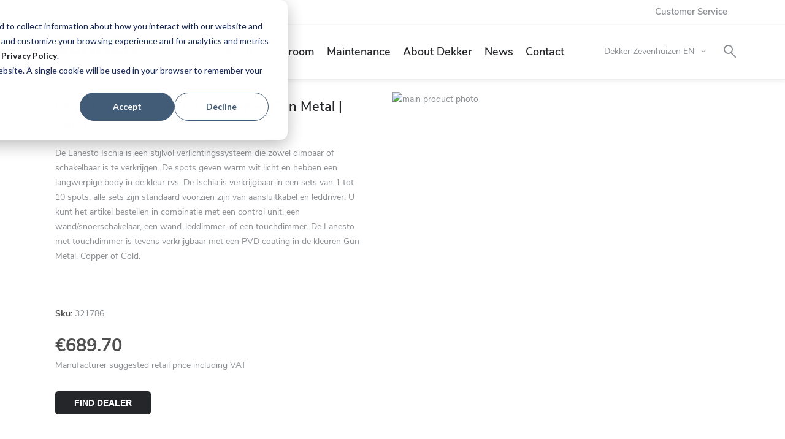

--- FILE ---
content_type: text/html; charset=UTF-8
request_url: https://www.dekkerzevenhuizen.com/lanesto-ischia-met-touch-dimmer-gun-metal-set-5-_321786
body_size: 9826
content:
 <!doctype html><html lang="en"><head prefix="og: http://ogp.me/ns# fb: http://ogp.me/ns/fb# product: http://ogp.me/ns/product#"><script> var LOCALE = 'en\u002DUS'; var BASE_URL = 'https\u003A\u002F\u002Fwww.dekkerzevenhuizen.com\u002F'; var require = { 'baseUrl': 'https\u003A\u002F\u002Fwww.dekkerzevenhuizen.com\u002Fstatic\u002Fversion1763633717\u002Ffrontend\u002FBluebirdday\u002Fdekkerzevenhuizen\u002Fen_US' };</script> <meta charset="utf-8"/>
<meta name="title" content="Lanesto | Ischia met touch dimmer Gun Metal | Set 5"/>
<meta name="description" content="De Lanesto Ischia is een stijlvol verlichtingssysteem die zowel dimbaar of schakelbaar is te verkrijgen. De spots geven warm wit licht en hebben een langwerpige body in de kleur rvs. De Ischia is verkrijgbaar in een sets van 1 tot 10 spots, alle sets zijn"/>
<meta name="robots" content="INDEX,FOLLOW"/>
<meta name="viewport" content="width=device-width, initial-scale=1"/>
<title>Lanesto | Ischia met touch dimmer Gun Metal | Set 5</title>
<link  rel="stylesheet" type="text/css"  media="all" href="https://www.dekkerzevenhuizen.com/static/version1763633717/_cache/merged/53b02e71993fcde5ca1ba323098cb3c0.min.css" />
<link  rel="stylesheet" type="text/css"  media="print" href="https://www.dekkerzevenhuizen.com/static/version1763633717/frontend/Bluebirdday/dekkerzevenhuizen/en_US/css/print.min.css" />
<script  type="text/javascript"  src="https://www.dekkerzevenhuizen.com/static/version1763633717/frontend/Bluebirdday/dekkerzevenhuizen/en_US/requirejs/require.js"></script>
<script  type="text/javascript"  src="https://www.dekkerzevenhuizen.com/static/version1763633717/frontend/Bluebirdday/dekkerzevenhuizen/en_US/mage/requirejs/mixins.js"></script>
<script  type="text/javascript"  src="https://www.dekkerzevenhuizen.com/static/version1763633717/frontend/Bluebirdday/dekkerzevenhuizen/en_US/requirejs-config.js"></script>
<script  type="text/javascript"  src="https://www.dekkerzevenhuizen.com/static/version1763633717/frontend/Bluebirdday/dekkerzevenhuizen/en_US/Amasty_Faq/js/section/product-url.js"></script>
<link  rel="canonical" href="https://www.dekkerzevenhuizen.com/lanesto-ischia-met-touch-dimmer-gun-metal-set-5-_321786" />
<link  rel="icon" type="image/x-icon" href="https://www.dekkerzevenhuizen.com/media/favicon/default/Favicon-Dekker-32x32.png" />
<link  rel="shortcut icon" type="image/x-icon" href="https://www.dekkerzevenhuizen.com/media/favicon/default/Favicon-Dekker-32x32.png" />
   <!-- Google Tag Manager by MagePal --><script type="text/javascript">
    window.dataLayer = window.dataLayer || [];

    window.dataLayer.push({"ecommerce":{"currencyCode":"EUR"},"pageType":"catalog_product_view","list":"detail"});

window.dataLayer.push({"event":"productPage","product":{"id":"1904","sku":"321786","parent_sku":"321786","product_type":"simple","name":"Lanesto | Ischia met touch dimmer Gun Metal | Set 5","price":570,"attribute_set_id":"61","path":"Lanesto | Ischia met touch dimmer Gun Metal | Set 5","category":"Verlichting","image_url":"https:\/\/www.dekkerzevenhuizen.com\/media\/catalog\/product\/3\/2\/321786-01-V0010-001-Lanesto-Ischia-PVD-met-Touch-dimmer-Gun-Metal-set-5.jpg"}});
    (function(w,d,s,l,i){w[l]=w[l]||[];w[l].push({'gtm.start':
            new Date().getTime(),event:'gtm.js'});var f=d.getElementsByTagName(s)[0],
        j=d.createElement(s),dl=l!='dataLayer'?'&l='+l:'';j.async=true;j.src=
        'https://www.googletagmanager.com/gtm.js?id='+i+dl;f.parentNode.insertBefore(j,f);
    })(window,document,'script','dataLayer','GTM-K7Z9XWL');
</script> <script type="text/x-magento-init">
    {
        "*": {
            "magepalGtmDatalayer": {
                "dataLayer": "dataLayer"
            }
        }
    }</script> <!-- End Google Tag Manager by MagePal --> <script type="text/x-magento-init">
        {
            "*": {
                "Magento_PageCache/js/form-key-provider": {
                    "isPaginationCacheEnabled":
                        0                }
            }
        }</script> <meta property="og:type" content="product" /><meta property="og:title" content="Lanesto&#x20;&#x7C;&#x20;Ischia&#x20;met&#x20;touch&#x20;dimmer&#x20;Gun&#x20;Metal&#x20;&#x7C;&#x20;Set&#x20;5" /><meta property="og:image" content="https://www.dekkerzevenhuizen.com/media/catalog/product/3/2/321786-01-V0010-001-Lanesto-Ischia-PVD-met-Touch-dimmer-Gun-Metal-set-5.jpg?width=265&amp;height=265&amp;store=en&amp;image-type=image" /><meta property="og:description" content="" /><meta property="og:url" content="https://www.dekkerzevenhuizen.com/lanesto-ischia-met-touch-dimmer-gun-metal-set-5-_321786" /> <meta property="product:price:amount" content="689.700001"/> <meta property="product:price:currency" content="EUR"/> </head><body data-container="body" data-mage-init='{"loaderAjax": {}, "loader": { "icon": "https://www.dekkerzevenhuizen.com/static/version1763633717/frontend/Bluebirdday/dekkerzevenhuizen/en_US/images/loader-2.gif"}}' id="html-body" itemtype="http://schema.org/Product" itemscope="itemscope" class="catalog-product-view product-lanesto-ischia-met-touch-dimmer-gun-metal-set-5-321786 page-layout-1column"> <!-- Google Tag Manager by MagePal --><noscript><iframe src="//www.googletagmanager.com/ns.html?id=GTM-K7Z9XWL" height="0" width="0" style="display:none;visibility:hidden"></iframe></noscript><!-- End Google Tag Manager by MagePal -->       <script type="text/x-magento-init">
    {
        "*": {
            "Magento_PageBuilder/js/widget-initializer": {
                "config": {"[data-content-type=\"slider\"][data-appearance=\"default\"]":{"Magento_PageBuilder\/js\/content-type\/slider\/appearance\/default\/widget":false},"[data-content-type=\"map\"]":{"Magento_PageBuilder\/js\/content-type\/map\/appearance\/default\/widget":false},"[data-content-type=\"row\"]":{"Magento_PageBuilder\/js\/content-type\/row\/appearance\/default\/widget":false},"[data-content-type=\"tabs\"]":{"Magento_PageBuilder\/js\/content-type\/tabs\/appearance\/default\/widget":false},"[data-content-type=\"slide\"]":{"Magento_PageBuilder\/js\/content-type\/slide\/appearance\/default\/widget":{"buttonSelector":".pagebuilder-slide-button","showOverlay":"hover","dataRole":"slide"}},"[data-content-type=\"banner\"]":{"Magento_PageBuilder\/js\/content-type\/banner\/appearance\/default\/widget":{"buttonSelector":".pagebuilder-banner-button","showOverlay":"hover","dataRole":"banner"}},"[data-content-type=\"buttons\"]":{"Magento_PageBuilder\/js\/content-type\/buttons\/appearance\/inline\/widget":false},"[data-content-type=\"products\"][data-appearance=\"carousel\"]":{"Magento_PageBuilder\/js\/content-type\/products\/appearance\/carousel\/widget":false}},
                "breakpoints": {"desktop":{"label":"Desktop","stage":true,"default":true,"class":"desktop-switcher","icon":"Magento_PageBuilder::css\/images\/switcher\/switcher-desktop.svg","conditions":{"min-width":"1024px"},"options":{"products":{"default":{"slidesToShow":"5"}}}},"tablet":{"conditions":{"max-width":"1024px","min-width":"768px"},"options":{"products":{"default":{"slidesToShow":"4"},"continuous":{"slidesToShow":"3"}}}},"mobile":{"label":"Mobile","stage":true,"class":"mobile-switcher","icon":"Magento_PageBuilder::css\/images\/switcher\/switcher-mobile.svg","media":"only screen and (max-width: 768px)","conditions":{"max-width":"768px","min-width":"640px"},"options":{"products":{"default":{"slidesToShow":"3"}}}},"mobile-small":{"conditions":{"max-width":"640px"},"options":{"products":{"default":{"slidesToShow":"2"},"continuous":{"slidesToShow":"1"}}}}}            }
        }
    }</script>  <div class="cookie-status-message" id="cookie-status">The store will not work correctly when cookies are disabled.</div> <script type="text&#x2F;javascript">document.querySelector("#cookie-status").style.display = "none";</script> <script type="text/x-magento-init">
    {
        "*": {
            "cookieStatus": {}
        }
    }</script> <script type="text/x-magento-init">
    {
        "*": {
            "mage/cookies": {
                "expires": null,
                "path": "\u002F",
                "domain": ".www.dekkerzevenhuizen.com",
                "secure": true,
                "lifetime": "3600"
            }
        }
    }</script>  <noscript><div class="message global noscript"><div class="content"><p><strong>JavaScript seems to be disabled in your browser.</strong> <span> For the best experience on our site, be sure to turn on Javascript in your browser.</span></p></div></div></noscript>    <script> window.cookiesConfig = window.cookiesConfig || {}; window.cookiesConfig.secure = true; </script> <script>    require.config({
        map: {
            '*': {
                wysiwygAdapter: 'mage/adminhtml/wysiwyg/tiny_mce/tinymceAdapter'
            }
        }
    });</script> <script>    require.config({
        paths: {
            googleMaps: 'https\u003A\u002F\u002Fmaps.googleapis.com\u002Fmaps\u002Fapi\u002Fjs\u003Fv\u003D3\u0026key\u003D'
        },
        config: {
            'Magento_PageBuilder/js/utils/map': {
                style: '',
            },
            'Magento_PageBuilder/js/content-type/map/preview': {
                apiKey: '',
                apiKeyErrorMessage: 'You\u0020must\u0020provide\u0020a\u0020valid\u0020\u003Ca\u0020href\u003D\u0027https\u003A\u002F\u002Fwww.dekkerzevenhuizen.com\u002Fadminhtml\u002Fsystem_config\u002Fedit\u002Fsection\u002Fcms\u002F\u0023cms_pagebuilder\u0027\u0020target\u003D\u0027_blank\u0027\u003EGoogle\u0020Maps\u0020API\u0020key\u003C\u002Fa\u003E\u0020to\u0020use\u0020a\u0020map.'
            },
            'Magento_PageBuilder/js/form/element/map': {
                apiKey: '',
                apiKeyErrorMessage: 'You\u0020must\u0020provide\u0020a\u0020valid\u0020\u003Ca\u0020href\u003D\u0027https\u003A\u002F\u002Fwww.dekkerzevenhuizen.com\u002Fadminhtml\u002Fsystem_config\u002Fedit\u002Fsection\u002Fcms\u002F\u0023cms_pagebuilder\u0027\u0020target\u003D\u0027_blank\u0027\u003EGoogle\u0020Maps\u0020API\u0020key\u003C\u002Fa\u003E\u0020to\u0020use\u0020a\u0020map.'
            },
        }
    });</script><script>
    require.config({
        shim: {
            'Magento_PageBuilder/js/utils/map': {
                deps: ['googleMaps']
            }
        }
    });</script> <div class="page-wrapper"><header class="page-header"><div class="panel wrapper"><div class="top_header-wrapper"><div class="top_header top_header--desktop"><ul>
<li><a href="/customerservice">Customer Service</a></li>
<li>&nbsp;</li>
</ul></div></div><div class="panel header"> <div class="header content">  <a class="logo" href="https://www.dekkerzevenhuizen.com/" title="" aria-label="store logo"><img src="https://www.dekkerzevenhuizen.com/static/version1763633717/frontend/Bluebirdday/dekkerzevenhuizen/en_US/images/logo.svg" title="" alt=""   /></a><div class="block block-mobile">   <div class="sections nav-sections"> <div class="section-items nav-sections-items" data-mage-init='{"tabs":{"openedState":"active"}}'>  <div class="section-item-title nav-sections-item-title" data-role="collapsible"> <a href="#store.menu" class="hamburger hamburger--collapse nav-sections-item-switch"><span class="hamburger-box"><span class="hamburger-inner"></span></span></a> </div><div class="section-item-content nav-sections-item-content" id="store.menu" data-role="content">  <nav class="navigation" data-action="navigation" id="main-navigation"><ul class="nav-main__list"><li class="has--sub"><ul class="nav-main__sub"><li class="submenu__presentation" role="presentation"> <a class="cart-link" href="https://www.dekkerzevenhuizen.com/checkout/cart/">Cart</a>   <a href="#" class="search-trigger" data-overlay-element=".search-overlay">Search</a>  <li  class="level0 nav-1 category-item first level-top parent"><a href="https://www.dekkerzevenhuizen.com/kitchen"  class="level-top" ><span>Kitchen</span></a><ul class="level0 submenu"><li  class="level1 nav-1-1 category-item first parent"><a href="https://www.dekkerzevenhuizen.com/kitchen/worktops" ><span>Worktops</span></a><ul class="level1 submenu"><li  class="level2 nav-1-1-1 category-item first"><a href="https://www.dekkerzevenhuizen.com/kitchen/worktops/toplaminaat" ><span>Sustainable TopLaminate</span></a></li><li  class="level2 nav-1-1-2 category-item"><a href="https://www.dekkerzevenhuizen.com/kitchen/worktops/decortop" ><span>Sustainable DecorTop</span></a></li><li  class="level2 nav-1-1-3 category-item"><a href="https://www.dekkerzevenhuizen.com/kitchen/worktops/fenix" ><span>Sustainable Fenix</span></a></li><li  class="level2 nav-1-1-4 category-item"><a href="https://www.dekkerzevenhuizen.com/kitchen/worktops/greengridz" ><span>Sustainable Greengridz</span></a></li><li  class="level2 nav-1-1-5 category-item"><a href="https://www.dekkerzevenhuizen.com/catalog/category/view/s/sustainable-cosmolite/id/341/" ><span>Sustainable Cosmolite</span></a></li><li  class="level2 nav-1-1-6 category-item"><a href="https://www.dekkerzevenhuizen.com/kitchen/worktops/obsidiana" ><span>Sustainable Obsidiana</span></a></li><li  class="level2 nav-1-1-7 category-item"><a href="https://www.dekkerzevenhuizen.com/kitchen/worktops/topcore" ><span>TopCore</span></a></li><li  class="level2 nav-1-1-8 category-item"><a href="https://www.dekkerzevenhuizen.com/kitchen/worktops/evora-quartz" ><span>Evora Qstone</span></a></li><li  class="level2 nav-1-1-9 category-item"><a href="https://www.dekkerzevenhuizen.com/kitchen/worktops/evora-granite" ><span>Evora Granite</span></a></li><li  class="level2 nav-1-1-10 category-item"><a href="https://www.dekkerzevenhuizen.com/kitchen/worktops/evora-ceramics" ><span>Evora Ceramics</span></a></li><li  class="level2 nav-1-1-11 category-item"><a href="https://www.dekkerzevenhuizen.com/kitchen/worktops/cambria" ><span>Cambria</span></a></li><li  class="level2 nav-1-1-12 category-item"><a href="https://www.dekkerzevenhuizen.com/kitchen/worktops/wood" ><span>Solid Wood</span></a></li><li  class="level2 nav-1-1-13 category-item"><a href="https://www.dekkerzevenhuizen.com/kitchen/worktops/corian" ><span>Corian</span></a></li><li  class="level2 nav-1-1-14 category-item"><a href="https://www.dekkerzevenhuizen.com/kitchen/worktops/dekton" ><span>Dekton</span></a></li><li  class="level2 nav-1-1-15 category-item"><a href="https://www.dekkerzevenhuizen.com/kitchen/worktops/terrazzo" ><span>Terrazzo dessin</span></a></li><li  class="level2 nav-1-1-16 category-item"><a href="https://www.dekkerzevenhuizen.com/kitchen/worktops/marble" ><span>Marble dessin</span></a></li><li  class="level2 nav-1-1-17 category-item last"><a href="https://www.dekkerzevenhuizen.com/kitchen/worktops/sustainable-worktops" ><span>Sustainable worktops</span></a></li></ul></li><li  class="level1 nav-1-2 category-item"><a href="https://www.dekkerzevenhuizen.com/kitchen/faucets-and-sinks" ><span>Faucets &amp; sinks</span></a></li><li  class="level1 nav-1-3 category-item last parent"><a href="https://www.dekkerzevenhuizen.com/kitchen/splashback" ><span>Backsplash</span></a><ul class="level1 submenu"><li  class="level2 nav-1-3-1 category-item first last"><a href="https://www.dekkerzevenhuizen.com/kitchen/splashback/alusplash" ><span>AluSplash</span></a></li></ul></li></ul></li><li  class="level0 nav-2 category-item level-top parent"><a href="https://www.dekkerzevenhuizen.com/bathroom"  class="level-top" ><span>Bathroom</span></a><ul class="level0 submenu"><li  class="level1 nav-2-1 category-item first last parent"><a href="https://www.dekkerzevenhuizen.com/bathroom/maatwerk-voor-de-badkamer" ><span>Bathroom customisation</span></a><ul class="level1 submenu"><li  class="level2 nav-2-1-1 category-item first"><a href="https://www.dekkerzevenhuizen.com/bathroom/maatwerk-voor-de-badkamer/custom-washbasin" ><span>Custom washbasin</span></a></li><li  class="level2 nav-2-1-2 category-item"><a href="https://www.dekkerzevenhuizen.com/bathroom/maatwerk-voor-de-badkamer/basin-worktop" ><span>Basin worktop </span></a></li><li  class="level2 nav-2-1-3 category-item last"><a href="https://www.dekkerzevenhuizen.com/bathroom/maatwerk-voor-de-badkamer/custom-made-shelf" ><span>Custom-made shelf</span></a></li></ul></li></ul></li><li  class="level0 nav-3 category-item level-top parent"><a href="https://www.dekkerzevenhuizen.com/maintenance"  class="level-top" ><span>Maintenance</span></a><ul class="level0 submenu"><li  class="level1 nav-3-1 category-item first last"><a href="https://www.dekkerzevenhuizen.com/maintenance/installation" ><span>Installation</span></a></li></ul></li><li  class="level0 nav-4 category-item level-top"><a href="https://www.dekkerzevenhuizen.com/about-dekker"  class="level-top" ><span>About Dekker</span></a></li><li  class="level0 nav-5 level-top"><a href="https://www.dekkerzevenhuizen.com/news"  class="level-top" ><span>News</span></a></li><li  class="level0 nav-6 last level-top"><a href="/contact"  class="level-top" ><span>Contact</span></a></li> <div class="top_header top_header--mobile"><ul>
<li><a href="/customerservice">Customer Service</a></li>
<li>&nbsp;</li>
</ul></div></li></ul></li></ul></nav><script type="text/x-magento-init">
    {
        "#main-navigation": {
            "navigation": "navigation"
        }
    }</script></div> </div></div><div class="header-mobile__wrapper"> <div data-block="minicart" class="minicart-wrapper"><a class="action showcart" href="https://www.dekkerzevenhuizen.com/checkout/cart/" data-bind="scope: 'minicart_content'"><span class="text">My Cart</span> <span class="counter qty empty" data-bind="css: { empty: !!getCartParam('summary_count') == false && !isLoading() }, blockLoader: isLoading"><span class="counter-number"><!-- ko if: getCartParam('summary_count') --><!-- ko text: getCartParam('summary_count').toLocaleString(window.LOCALE) --><!-- /ko --><!-- /ko --></span> <span class="counter-label"><!-- ko if: getCartParam('summary_count') --><!-- ko text: getCartParam('summary_count').toLocaleString(window.LOCALE) --><!-- /ko --><!-- ko i18n: 'items' --><!-- /ko --><!-- /ko --></span></span></a>  <div class="block block-minicart" data-role="dropdownDialog" data-mage-init='{"dropdownDialog":{ "appendTo":"[data-block=minicart]", "triggerTarget":".showcart", "timeout": "2000", "closeOnMouseLeave": false, "closeOnEscape": true, "triggerClass":"active", "parentClass":"active", "buttons":[]}}'><div id="minicart-content-wrapper" data-bind="scope: 'minicart_content'"><!-- ko template: getTemplate() --><!-- /ko --></div></div> <script>window.checkout = {"shoppingCartUrl":"https:\/\/www.dekkerzevenhuizen.com\/checkout\/cart\/","checkoutUrl":"https:\/\/www.dekkerzevenhuizen.com\/checkout\/","updateItemQtyUrl":"https:\/\/www.dekkerzevenhuizen.com\/checkout\/sidebar\/updateItemQty\/","removeItemUrl":"https:\/\/www.dekkerzevenhuizen.com\/checkout\/sidebar\/removeItem\/","imageTemplate":"Magento_Catalog\/product\/image_with_borders","baseUrl":"https:\/\/www.dekkerzevenhuizen.com\/","minicartMaxItemsVisible":5,"websiteId":"2","maxItemsToDisplay":10,"storeId":"3","storeGroupId":"2","agreementIds":["1","2","3"],"customerLoginUrl":"https:\/\/www.dekkerzevenhuizen.com\/customer\/account\/login\/referer\/aHR0cHM6Ly93d3cuZGVra2VyemV2ZW5odWl6ZW4uY29tL2xhbmVzdG8taXNjaGlhLW1ldC10b3VjaC1kaW1tZXItZ3VuLW1ldGFsLXNldC01LV8zMjE3ODY~\/","isRedirectRequired":false,"autocomplete":"off","captcha":{"user_login":{"isCaseSensitive":false,"imageHeight":50,"imageSrc":"","refreshUrl":"https:\/\/www.dekkerzevenhuizen.com\/captcha\/refresh\/","isRequired":false,"timestamp":1768369471}}}</script> <script type="text/x-magento-init">
    {
        "[data-block='minicart']": {
            "Magento_Ui/js/core/app": {"components":{"minicart_content":{"children":{"subtotal.container":{"children":{"subtotal":{"children":{"subtotal.totals":{"config":{"display_cart_subtotal_incl_tax":1,"display_cart_subtotal_excl_tax":0,"template":"Magento_Tax\/checkout\/minicart\/subtotal\/totals"},"children":{"subtotal.totals.msrp":{"component":"Magento_Msrp\/js\/view\/checkout\/minicart\/subtotal\/totals","config":{"displayArea":"minicart-subtotal-hidden","template":"Magento_Msrp\/checkout\/minicart\/subtotal\/totals"}}},"component":"Magento_Tax\/js\/view\/checkout\/minicart\/subtotal\/totals"}},"component":"uiComponent","config":{"template":"Magento_Checkout\/minicart\/subtotal"}}},"component":"uiComponent","config":{"displayArea":"subtotalContainer"}},"item.renderer":{"component":"Magento_Checkout\/js\/view\/cart-item-renderer","config":{"displayArea":"defaultRenderer","template":"Magento_Checkout\/minicart\/item\/default"},"children":{"item.image":{"component":"Magento_Catalog\/js\/view\/image","config":{"template":"Magento_Catalog\/product\/image","displayArea":"itemImage"}},"checkout.cart.item.price.sidebar":{"component":"uiComponent","config":{"template":"Magento_Checkout\/minicart\/item\/price","displayArea":"priceSidebar"}}}},"extra_info":{"component":"uiComponent","config":{"displayArea":"extraInfo"}},"promotion":{"component":"uiComponent","config":{"displayArea":"promotion"}}},"config":{"itemRenderer":{"default":"defaultRenderer","simple":"defaultRenderer","virtual":"defaultRenderer"},"template":"Magento_Checkout\/minicart\/content"},"component":"Magento_Checkout\/js\/view\/minicart"}},"types":[]}        },
        "*": {
            "Magento_Ui/js/block-loader": "https\u003A\u002F\u002Fwww.dekkerzevenhuizen.com\u002Fstatic\u002Fversion1763633717\u002Ffrontend\u002FBluebirdday\u002Fdekkerzevenhuizen\u002Fen_US\u002Fimages\u002Floader\u002D1.gif"
        }
    }</script></div> <div class="switcher store switcher-store" id="switcher-store"><strong class="label switcher-label"><span>Select Store</span></strong> <div class="actions dropdown options switcher-options">    <div class="action toggle switcher-trigger" role="button" tabindex="0" data-mage-init='{"dropdown":{}}' data-toggle="dropdown" data-trigger-keypress-button="true" id="switcher-store-trigger"><strong class="view-en"> <span>Dekker Zevenhuizen EN</span> </strong></div>    <ul class="dropdown switcher-dropdown header__website-switcher" data-target="dropdown">  <li class="switcher-option view"><a href='https://www.dekkerzevenhuizen.com/stores/store/redirect/___store/de/___from_store/en/uenc/aHR0cHM6Ly93d3cuZGVra2VyemV2ZW5odWl6ZW4uZGUvbGFuZXN0by1pc2NoaWEtbWV0LXRvdWNoLWRpbW1lci1ndW4tbWV0YWwtc2V0LTUtXzMyMTc4Nj9fX19zdG9yZT1kZQ~~/'> <span>DE</span> </a></li>      <li class="switcher-option view"><a href='https://www.dekkerzevenhuizen.com/stores/store/redirect/___store/nl/___from_store/en/uenc/aHR0cHM6Ly93d3cuZGVra2VyemV2ZW5odWl6ZW4ubmwvbGFuZXN0by1pc2NoaWEtbWV0LXRvdWNoLWRpbW1lci1ndW4tbWV0YWwtc2V0LTUtXzMyMTc4Nj9fX19zdG9yZT1ubA~~/'> <span>NL</span> </a></li>  </ul></div></div>  <div class="authorization-link" data-label="or"><a href="https://www.dekkerzevenhuizen.com/customer/account/login/referer/aHR0cHM6Ly93d3cuZGVra2VyemV2ZW5odWl6ZW4uY29tL2xhbmVzdG8taXNjaGlhLW1ldC10b3VjaC1kaW1tZXItZ3VuLW1ldGFsLXNldC01LV8zMjE3ODY~/"></a></div>   <div class="block block-search"><div class="block block-content"><a href="#" class="search-trigger" data-overlay-element=".search-overlay"><span>Search</span></a> <div class="overlay__content search-overlay"><a href="#" class="overlay__close js-close"><svg version="1.1" xmlns="http://www.w3.org/2000/svg" xmlns:xlink="http://www.w3.org/1999/xlink" x="0px" y="0px" viewBox="0 0 60 60" enable-background="new 0 0 60 60" xml:space="preserve"><g id="X"><line id="_x5C_" fill="none" stroke="black" stroke-width="10" transform="translate(5, 5)" stroke-miterlimit="10" x1="5" y1="5" x2="50" y2="50" stroke-linecap="round"/><line id="_x2F_" fill="none" stroke="black" stroke-width="10" transform="translate(5, 5)" stroke-miterlimit="10" x1="5" y1="50" x2="50" y2="5" stroke-linecap="round"/></g></svg></a> <form class="form minisearch search-overlay__form" id="search_mini_form" action="https://www.dekkerzevenhuizen.com/catalogsearch/result/" method="get" ><input id="search" data-mage-init='{"quickSearch":{ "formSelector":"#search_mini_form", "url":"https://www.dekkerzevenhuizen.com/search/ajax/suggest/", "destinationSelector":"#search_autocomplete"} }' data-search="https://www.dekkerzevenhuizen.com/search/ajax/suggest/" type="text" name="q" value="" placeholder="Search entire store here..." class="input input-text search-overlay__input" maxlength="128" role="combobox" aria-haspopup="false" aria-autocomplete="both" autocomplete="off"/><div id="search_autocomplete" class="search-autocomplete"></div><button type="submit" title="Search" class="action button button--secondary search-overlay__link" aria-label="Search" ><span>Search</span></button></form></div></div></div><script type="text/x-magento-init">
    {
        "body": {
            "bbdOverlay": {}
        }
    }</script></div></div></div></div></div></header><main id="maincontent" class="page-main"><div class="page messages"> <div data-placeholder="messages"></div> <div data-bind="scope: 'messages'"><!-- ko if: cookieMessages && cookieMessages.length > 0 --><div aria-atomic="true" role="alert" data-bind="foreach: { data: cookieMessages, as: 'message' }" class="messages"><div data-bind="attr: { class: 'message-' + message.type + ' ' + message.type + ' message', 'data-ui-id': 'message-' + message.type }"><div data-bind="html: $parent.prepareMessageForHtml(message.text)"></div></div></div><!-- /ko --><!-- ko if: messages().messages && messages().messages.length > 0 --><div aria-atomic="true" role="alert" class="messages" data-bind="foreach: { data: messages().messages, as: 'message' }"><div data-bind="attr: { class: 'message-' + message.type + ' ' + message.type + ' message', 'data-ui-id': 'message-' + message.type }"><div data-bind="html: $parent.prepareMessageForHtml(message.text)"></div></div></div><!-- /ko --></div><script type="text/x-magento-init">
    {
        "*": {
            "Magento_Ui/js/core/app": {
                "components": {
                        "messages": {
                            "component": "Magento_Theme/js/view/messages"
                        }
                    }
                }
            }
    }</script></div> <a id="contentarea" tabindex="-1"></a><div class="columns"><div class="column main"><div class="product-page__top"><div class="product-info-main">   <div class="product-info__brand"><h2 class="product-info__brand-name"></h2></div>  <div class="page-title-wrapper&#x20;page-title--product"><h1 class="page-title"  ><span class="base" data-ui-id="page-title-wrapper" itemprop="name">Lanesto | Ischia met touch dimmer Gun Metal | Set 5</span></h1></div>   <div class="product attribute description"> <div class="value" ><p>De Lanesto Ischia is een stijlvol verlichtingssysteem die zowel dimbaar of schakelbaar is te verkrijgen. De spots geven warm wit licht en hebben een langwerpige body in de kleur rvs. De Ischia is verkrijgbaar in een sets van 1 tot 10 spots, alle sets zijn standaard voorzien zijn van aansluitkabel en leddriver. U kunt het artikel bestellen in combinatie met een control unit, een wand/snoerschakelaar, een wand-leddimmer, of een touchdimmer. De Lanesto met touchdimmer is tevens verkrijgbaar met een PVD coating in de kleuren&nbsp;Gun Metal, Copper of Gold.</p>
</div></div> <div class="product-info__sku product-info__sku--margin product-info__sku--no-padding"><span class="product-info__sku-label">Sku:&nbsp;</span><span class="product-info__sku-sku">321786</span></div><div class="product-info-price"><div class="price-box price-final_price" data-role="priceBox" data-product-id="1904" data-price-box="product-id-1904">     <span class="price-container price-final_price&#x20;tax&#x20;weee"  itemprop="offers" itemscope itemtype="http://schema.org/Offer"> <span  id="product-price-1904"  data-price-amount="689.700001" data-price-type="finalPrice" class="price-wrapper " ><span class="price">€689.70</span></span>   <meta itemprop="price" content="689.700001" /><meta itemprop="priceCurrency" content="EUR" /></span>  </div>Manufacturer suggested retail price including VAT</div>       <a class="button button--primary button--primary-inverse button--store-locator" href="/storelocator">Find dealer</a>  </div><div class="product media"> <a id="gallery-prev-area" tabindex="-1"></a><div class="action-skip-wrapper"> <a class="action skip gallery-next-area" href="#gallery-next-area"><span> Skip to the end of the images gallery</span></a></div>  <div class="gallery-placeholder _block-content-loading" data-gallery-role="gallery-placeholder"><img alt="main product photo" class="gallery-placeholder__image" src="https://www.dekkerzevenhuizen.com/media/catalog/product/3/2/321786-01-V0010-001-Lanesto-Ischia-PVD-met-Touch-dimmer-Gun-Metal-set-5.jpg?width=700&height=700&store=en&image-type=image" /></div><script type="text/x-magento-init">
    {
        "[data-gallery-role=gallery-placeholder]": {
            "mage/gallery/gallery": {
                "mixins":["magnifier/magnify"],
                "magnifierOpts": {"fullscreenzoom":"20","top":"","left":"","width":"","height":"","eventType":"hover","enabled":false},
                "data": [{"thumb":"https:\/\/www.dekkerzevenhuizen.com\/media\/catalog\/product\/3\/2\/321786-01-V0010-001-Lanesto-Ischia-PVD-met-Touch-dimmer-Gun-Metal-set-5.jpg?width=90&height=90&store=en&image-type=thumbnail","img":"https:\/\/www.dekkerzevenhuizen.com\/media\/catalog\/product\/3\/2\/321786-01-V0010-001-Lanesto-Ischia-PVD-met-Touch-dimmer-Gun-Metal-set-5.jpg?width=700&height=700&store=en&image-type=image","full":"https:\/\/www.dekkerzevenhuizen.com\/media\/catalog\/product\/3\/2\/321786-01-V0010-001-Lanesto-Ischia-PVD-met-Touch-dimmer-Gun-Metal-set-5.jpg?store=en&image-type=image","caption":"Product Shots","position":"0","isMain":true,"type":"image","videoUrl":null}],
                "options": {"nav":"thumbs","loop":true,"keyboard":true,"arrows":true,"allowfullscreen":true,"showCaption":false,"width":700,"thumbwidth":90,"thumbheight":90,"height":700,"transitionduration":500,"transition":"slide","navarrows":true,"navtype":"slides","navdir":"horizontal"},
                "fullscreen": {"nav":"thumbs","loop":true,"navdir":"horizontal","navarrows":false,"navtype":"slides","arrows":false,"showCaption":false,"transitionduration":500,"transition":"dissolve"},
                 "breakpoints": {"mobile":{"conditions":{"max-width":"767px"},"options":{"options":{"nav":"dots"}}}}            }
        }
    }</script> <script type="text/x-magento-init">
    {
        "[data-gallery-role=gallery-placeholder]": {
            "Magento_ProductVideo/js/fotorama-add-video-events": {
                "videoData": [{"mediaType":"image","videoUrl":null,"isBase":true}],
                "videoSettings": [{"playIfBase":"0","showRelated":"0","videoAutoRestart":"0"}],
                "optionsVideoData": []            }
        }
    }</script><div class="action-skip-wrapper"> <a class="action skip gallery-prev-area" href="#gallery-prev-area"><span> Skip to the beginning of the images gallery</span></a></div> <a id="gallery-next-area" tabindex="-1"></a><div class="product-media__background"></div></div></div><input name="form_key" type="hidden" value="xOr8NcyZ1KsVGJ41" /> <div id="authenticationPopup" data-bind="scope:'authenticationPopup', style: {display: 'none'}"> <script>window.authenticationPopup = {"autocomplete":"off","customerRegisterUrl":"https:\/\/www.dekkerzevenhuizen.com\/customer\/account\/create\/","customerForgotPasswordUrl":"https:\/\/www.dekkerzevenhuizen.com\/customer\/account\/forgotpassword\/","baseUrl":"https:\/\/www.dekkerzevenhuizen.com\/","customerLoginUrl":"https:\/\/www.dekkerzevenhuizen.com\/customer\/ajax\/login\/"}</script> <!-- ko template: getTemplate() --><!-- /ko --> <script type="text/x-magento-init">
        {
            "#authenticationPopup": {
                "Magento_Ui/js/core/app": {"components":{"authenticationPopup":{"component":"Magento_Customer\/js\/view\/authentication-popup","children":{"messages":{"component":"Magento_Ui\/js\/view\/messages","displayArea":"messages"},"captcha":{"component":"Magento_Captcha\/js\/view\/checkout\/loginCaptcha","displayArea":"additional-login-form-fields","formId":"user_login","configSource":"checkout"}}}}}            },
            "*": {
                "Magento_Ui/js/block-loader": "https\u003A\u002F\u002Fwww.dekkerzevenhuizen.com\u002Fstatic\u002Fversion1763633717\u002Ffrontend\u002FBluebirdday\u002Fdekkerzevenhuizen\u002Fen_US\u002Fimages\u002Floader\u002D1.gif"
                 }
        }</script></div> <script type="text/x-magento-init">
    {
        "*": {
            "Magento_Customer/js/section-config": {
                "sections": {"stores\/store\/switch":["*"],"stores\/store\/switchrequest":["*"],"directory\/currency\/switch":["*"],"*":["messages"],"customer\/account\/logout":["*","recently_viewed_product","recently_compared_product","persistent"],"customer\/account\/loginpost":["*"],"customer\/account\/createpost":["*"],"customer\/account\/editpost":["*"],"customer\/ajax\/login":["checkout-data","cart","captcha"],"catalog\/product_compare\/add":["compare-products"],"catalog\/product_compare\/remove":["compare-products"],"catalog\/product_compare\/clear":["compare-products"],"sales\/guest\/reorder":["cart"],"sales\/order\/reorder":["cart"],"checkout\/cart\/add":["cart","directory-data","magepal-gtm-jsdatalayer","multisafepay-payment-request"],"checkout\/cart\/delete":["cart","magepal-gtm-jsdatalayer","multisafepay-payment-request"],"checkout\/cart\/updatepost":["cart","magepal-gtm-jsdatalayer","multisafepay-payment-request"],"checkout\/cart\/updateitemoptions":["cart","magepal-gtm-jsdatalayer","multisafepay-payment-request"],"checkout\/cart\/couponpost":["cart","magepal-gtm-jsdatalayer","multisafepay-payment-request"],"checkout\/cart\/estimatepost":["cart","magepal-gtm-jsdatalayer","multisafepay-payment-request"],"checkout\/cart\/estimateupdatepost":["cart","magepal-gtm-jsdatalayer","multisafepay-payment-request"],"checkout\/onepage\/saveorder":["cart","checkout-data","last-ordered-items","magepal-gtm-jsdatalayer","multisafepay-payment-request"],"checkout\/sidebar\/removeitem":["cart","magepal-gtm-jsdatalayer","multisafepay-payment-request"],"checkout\/sidebar\/updateitemqty":["cart","magepal-gtm-jsdatalayer","multisafepay-payment-request"],"rest\/*\/v1\/carts\/*\/payment-information":["cart","last-ordered-items","captcha","instant-purchase","magepal-gtm-jsdatalayer","multisafepay-payment-request"],"rest\/*\/v1\/guest-carts\/*\/payment-information":["cart","captcha","magepal-gtm-jsdatalayer","multisafepay-payment-request"],"rest\/*\/v1\/guest-carts\/*\/selected-payment-method":["cart","checkout-data","magepal-gtm-jsdatalayer","multisafepay-payment-request"],"rest\/*\/v1\/carts\/*\/selected-payment-method":["cart","checkout-data","instant-purchase","magepal-gtm-jsdatalayer","multisafepay-payment-request"],"customer\/address\/*":["instant-purchase"],"customer\/account\/*":["instant-purchase"],"vault\/cards\/deleteaction":["instant-purchase"],"multishipping\/checkout\/overviewpost":["cart"],"paypal\/express\/placeorder":["cart","checkout-data"],"paypal\/payflowexpress\/placeorder":["cart","checkout-data"],"paypal\/express\/onauthorization":["cart","checkout-data"],"persistent\/index\/unsetcookie":["persistent"],"review\/product\/post":["review"],"wishlist\/index\/add":["wishlist"],"wishlist\/index\/remove":["wishlist"],"wishlist\/index\/updateitemoptions":["wishlist"],"wishlist\/index\/update":["wishlist"],"wishlist\/index\/cart":["wishlist","cart"],"wishlist\/index\/fromcart":["wishlist","cart"],"wishlist\/index\/allcart":["wishlist","cart"],"wishlist\/shared\/allcart":["wishlist","cart"],"wishlist\/shared\/cart":["cart"],"faq\/index\/save":["faq"],"rest\/*\/v1\/guest-carts\/*\/shipping-information":["multisafepay-payment-request"],"rest\/*\/v1\/carts\/*\/shipping-information":["multisafepay-payment-request"],"rest\/*\/v1\/guest-carts\/*\/set-payment-information":["multisafepay-payment-request"],"rest\/*\/v1\/carts\/*\/set-payment-information":["multisafepay-payment-request"],"rest\/*\/v1\/guest-carts\/*\/totals":["multisafepay-payment-request"],"rest\/*\/v1\/carts\/*\/totals":["multisafepay-payment-request"],"braintree\/paypal\/placeorder":["cart","checkout-data"],"braintree\/googlepay\/placeorder":["cart","checkout-data"]},
                "clientSideSections": ["checkout-data","cart-data","faq_product"],
                "baseUrls": ["https:\/\/www.dekkerzevenhuizen.com\/"],
                "sectionNames": ["messages","customer","compare-products","last-ordered-items","cart","directory-data","captcha","instant-purchase","loggedAsCustomer","persistent","review","wishlist","faq","multisafepay-payment-request","recently_viewed_product","recently_compared_product","product_data_storage","paypal-billing-agreement","magepal-gtm-jsdatalayer"]            }
        }
    }</script> <script type="text/x-magento-init">
    {
        "*": {
            "Magento_Customer/js/customer-data": {
                "sectionLoadUrl": "https\u003A\u002F\u002Fwww.dekkerzevenhuizen.com\u002Fcustomer\u002Fsection\u002Fload\u002F",
                "expirableSectionLifetime": 60,
                "expirableSectionNames": ["cart","persistent"],
                "cookieLifeTime": "3600",
                "updateSessionUrl": "https\u003A\u002F\u002Fwww.dekkerzevenhuizen.com\u002Fcustomer\u002Faccount\u002FupdateSession\u002F"
            }
        }
    }</script> <script type="text/x-magento-init">
    {
        "*": {
            "Magento_Customer/js/invalidation-processor": {
                "invalidationRules": {
                    "website-rule": {
                        "Magento_Customer/js/invalidation-rules/website-rule": {
                            "scopeConfig": {
                                "websiteId": "2"
                            }
                        }
                    }
                }
            }
        }
    }</script> <script type="text/x-magento-init">
    {
        "body": {
            "pageCache": {"url":"https:\/\/www.dekkerzevenhuizen.com\/page_cache\/block\/render\/id\/1904\/","handles":["default","catalog_product_view","catalog_product_view_type_simple","catalog_product_view_id_1904","catalog_product_view_sku_321786"],"originalRequest":{"route":"catalog","controller":"product","action":"view","uri":"\/lanesto-ischia-met-touch-dimmer-gun-metal-set-5-_321786"},"versionCookieName":"private_content_version"}        }
    }</script> <script type="text/x-magento-init">
    {
        "body": {
            "awBlogAjax": {"url":"https:\/\/www.dekkerzevenhuizen.com\/aw_blog\/block\/render\/id\/1904\/"} }
    }</script>  <script type="text/x-magento-init">
    {
        "body": {
            "requireCookie": {"noCookieUrl":"https:\/\/www.dekkerzevenhuizen.com\/cookie\/index\/noCookies\/","triggers":[".action.towishlist"],"isRedirectCmsPage":true}        }
    }</script> <script type="text/x-magento-init">
    {
        "*": {
                "Magento_Catalog/js/product/view/provider": {
                    "data": {"items":{"1904":{"add_to_cart_button":{"post_data":"{\"action\":\"https:\\\/\\\/www.dekkerzevenhuizen.com\\\/checkout\\\/cart\\\/add\\\/uenc\\\/%25uenc%25\\\/product\\\/1904\\\/\",\"data\":{\"product\":\"1904\",\"uenc\":\"%uenc%\"}}","url":"https:\/\/www.dekkerzevenhuizen.com\/checkout\/cart\/add\/uenc\/%25uenc%25\/product\/1904\/","required_options":false},"add_to_compare_button":{"post_data":null,"url":"{\"action\":\"https:\\\/\\\/www.dekkerzevenhuizen.com\\\/catalog\\\/product_compare\\\/add\\\/\",\"data\":{\"product\":\"1904\",\"uenc\":\"aHR0cHM6Ly93d3cuZGVra2VyemV2ZW5odWl6ZW4uY29tL2xhbmVzdG8taXNjaGlhLW1ldC10b3VjaC1kaW1tZXItZ3VuLW1ldGFsLXNldC01LV8zMjE3ODY~\"}}","required_options":null},"price_info":{"final_price":689.700001,"max_price":689.700001,"max_regular_price":689.700001,"minimal_regular_price":689.700001,"special_price":null,"minimal_price":689.700001,"regular_price":689.700001,"formatted_prices":{"final_price":"<span class=\"price\">\u20ac689.70<\/span>","max_price":"<span class=\"price\">\u20ac689.70<\/span>","minimal_price":"<span class=\"price\">\u20ac689.70<\/span>","max_regular_price":"<span class=\"price\">\u20ac689.70<\/span>","minimal_regular_price":null,"special_price":null,"regular_price":"<span class=\"price\">\u20ac689.70<\/span>"},"extension_attributes":{"msrp":{"msrp_price":"<span class=\"price\">\u20ac0.00<\/span>","is_applicable":"","is_shown_price_on_gesture":"","msrp_message":"","explanation_message":"Our price is lower than the manufacturer&#039;s &quot;minimum advertised price.&quot; As a result, we cannot show you the price in catalog or the product page. <br><br> You have no obligation to purchase the product once you know the price. You can simply remove the item from your cart."},"tax_adjustments":{"final_price":570,"max_price":570,"max_regular_price":570,"minimal_regular_price":570,"special_price":570,"minimal_price":570,"regular_price":570,"formatted_prices":{"final_price":"<span class=\"price\">\u20ac570.00<\/span>","max_price":"<span class=\"price\">\u20ac570.00<\/span>","minimal_price":"<span class=\"price\">\u20ac570.00<\/span>","max_regular_price":"<span class=\"price\">\u20ac570.00<\/span>","minimal_regular_price":null,"special_price":"<span class=\"price\">\u20ac570.00<\/span>","regular_price":"<span class=\"price\">\u20ac570.00<\/span>"}},"weee_attributes":[],"weee_adjustment":"<span class=\"price\">\u20ac689.70<\/span>"}},"images":[{"url":"https:\/\/www.dekkerzevenhuizen.com\/media\/catalog\/product\/3\/2\/321786-01-V0010-001-Lanesto-Ischia-PVD-met-Touch-dimmer-Gun-Metal-set-5.jpg?width=240&height=300&store=en&image-type=small_image","code":"recently_viewed_products_grid_content_widget","height":300,"width":240,"label":"Product Shots","resized_width":240,"resized_height":300},{"url":"https:\/\/www.dekkerzevenhuizen.com\/media\/catalog\/product\/3\/2\/321786-01-V0010-001-Lanesto-Ischia-PVD-met-Touch-dimmer-Gun-Metal-set-5.jpg?width=270&height=270&store=en&image-type=small_image","code":"recently_viewed_products_list_content_widget","height":270,"width":270,"label":"Product Shots","resized_width":270,"resized_height":270},{"url":"https:\/\/www.dekkerzevenhuizen.com\/media\/catalog\/product\/3\/2\/321786-01-V0010-001-Lanesto-Ischia-PVD-met-Touch-dimmer-Gun-Metal-set-5.jpg?width=75&height=90&store=en&image-type=small_image","code":"recently_viewed_products_images_names_widget","height":90,"width":75,"label":"Product Shots","resized_width":75,"resized_height":90},{"url":"https:\/\/www.dekkerzevenhuizen.com\/media\/catalog\/product\/3\/2\/321786-01-V0010-001-Lanesto-Ischia-PVD-met-Touch-dimmer-Gun-Metal-set-5.jpg?width=240&height=300&store=en&image-type=small_image","code":"recently_compared_products_grid_content_widget","height":300,"width":240,"label":"Product Shots","resized_width":240,"resized_height":300},{"url":"https:\/\/www.dekkerzevenhuizen.com\/media\/catalog\/product\/3\/2\/321786-01-V0010-001-Lanesto-Ischia-PVD-met-Touch-dimmer-Gun-Metal-set-5.jpg?width=270&height=207&store=en&image-type=small_image","code":"recently_compared_products_list_content_widget","height":207,"width":270,"label":"Product Shots","resized_width":270,"resized_height":207},{"url":"https:\/\/www.dekkerzevenhuizen.com\/media\/catalog\/product\/3\/2\/321786-01-V0010-001-Lanesto-Ischia-PVD-met-Touch-dimmer-Gun-Metal-set-5.jpg?width=75&height=90&store=en&image-type=thumbnail","code":"recently_compared_products_images_names_widget","height":90,"width":75,"label":"Product Shots","resized_width":75,"resized_height":90}],"url":"https:\/\/www.dekkerzevenhuizen.com\/lanesto-ischia-met-touch-dimmer-gun-metal-set-5-_321786","id":1904,"name":"Lanesto | Ischia met touch dimmer Gun Metal | Set 5","type":"simple","is_salable":"","store_id":3,"currency_code":"EUR","extension_attributes":{"review_html":" ","wishlist_button":{"post_data":null,"url":"{\"action\":\"https:\\\/\\\/www.dekkerzevenhuizen.com\\\/wishlist\\\/index\\\/add\\\/\",\"data\":{\"product\":1904,\"uenc\":\"aHR0cHM6Ly93d3cuZGVra2VyemV2ZW5odWl6ZW4uY29tL2xhbmVzdG8taXNjaGlhLW1ldC10b3VjaC1kaW1tZXItZ3VuLW1ldGFsLXNldC01LV8zMjE3ODY~\"}}","required_options":null}},"is_available":true}},"store":"3","currency":"EUR","productCurrentScope":"website"}            }
        }
    }</script>  <div class="product-page__bottom"><div class="product-page__bottom--more-information">   <div class="additional-attributes-wrapper table-wrapper" id="specifications"><h3>Specifications</h3><div class="specifications">   <div class="specifications__row"><div class="specifications__item specifications__label">Kleurechtheid</div><div class="specifications__item specifications__data">85</div></div>   <div class="specifications__row"><div class="specifications__item specifications__label">Lengte product</div><div class="specifications__item specifications__data">200</div></div>   <div class="specifications__row"><div class="specifications__item specifications__label">Lichtopbrengst</div><div class="specifications__item specifications__data">340</div></div>   <div class="specifications__row"><div class="specifications__item specifications__label">Montage</div><div class="specifications__item specifications__data">Opbouw</div></div>   <div class="specifications__row"><div class="specifications__item specifications__label">Type dimmer</div><div class="specifications__item specifications__data">Touch</div></div>   <div class="specifications__row"><div class="specifications__item specifications__label">Type lamp</div><div class="specifications__item specifications__data">Led</div></div>   <div class="specifications__row"><div class="specifications__item specifications__label">Verbruik</div><div class="specifications__item specifications__data">2.7</div></div>   <div class="specifications__row"><div class="specifications__item specifications__label">Afwerking</div><div class="specifications__item specifications__data">Rvs</div></div>   <div class="specifications__row"><div class="specifications__item specifications__label">Breedte product</div><div class="specifications__item specifications__data">70</div></div>   <div class="specifications__row"><div class="specifications__item specifications__label">Dimbaar</div><div class="specifications__item specifications__data">Ja</div></div>   <div class="specifications__row"><div class="specifications__item specifications__label">Dubbel geisoleerd</div><div class="specifications__item specifications__data">Ja</div></div>   <div class="specifications__row"><div class="specifications__item specifications__label">Aantal_spots</div><div class="specifications__item specifications__data">5</div></div>   <div class="specifications__row"><div class="specifications__item specifications__label">Energie-label</div><div class="specifications__item specifications__data">F</div></div>   <div class="specifications__row"><div class="specifications__item specifications__label">Garantietermijn</div><div class="specifications__item specifications__data">5</div></div>   <div class="specifications__row"><div class="specifications__item specifications__label">Merk</div><div class="specifications__item specifications__data">Lanesto</div></div>   <div class="specifications__row"><div class="specifications__item specifications__label">Hoogte product</div><div class="specifications__item specifications__data">4</div></div></div></div></div></div>     <div class="block related" data-mage-init='{"relatedProducts":{"relatedCheckbox":".related.checkbox"}}' data-limit="0" data-shuffle="0">  <div class="block-title title"><h3 id="block-related-heading" role="heading" aria-level="2">Versions</h3></div><div class="block-content content" aria-labelledby="block-related-heading"> <div class="products products-grid wrapper grid products-grid products-related"><ol class="products list items product-items product-list-items--category-view js-match-height">   <li class="item product product-list-item product-item product-item--category-view js-match-height"><!-- related_products_list--> <a href="https://www.dekkerzevenhuizen.com/lanesto-ischia-met-touch-dimmer-gun-metal-set-1-_321782">  <span class="product-image-container product-image-container-1923"><span class="product-image-wrapper"><img class="product-image-photo"  src="https://www.dekkerzevenhuizen.com/media/catalog/product/3/2/321782-01-V0010-001-Lanesto-Ischia-PVD-met-Touch-dimmer-Gun-Metal-set-1.jpg?width=140&amp;height=140&amp;store=en&amp;image-type=small_image" loading="lazy" width="140" height="140" alt="Product&#x20;Shots"/></span></span>  <style>.product-image-container-1923 {
    width: 140px;
}
.product-image-container-1923 span.product-image-wrapper {
    padding-bottom: 100%;
}</style> <script type="text&#x2F;javascript">prodImageContainers = document.querySelectorAll(".product-image-container-1923");
for (var i = 0; i < prodImageContainers.length; i++) {
    prodImageContainers[i].style.width = "140px";
}
prodImageContainersWrappers = document.querySelectorAll(
    ".product-image-container-1923  span.product-image-wrapper"
);
for (var i = 0; i < prodImageContainersWrappers.length; i++) {
    prodImageContainersWrappers[i].style.paddingBottom = "100%";
}</script></a> <div class="product-list-item__content"><span class="product-list-item__name text-align-center"><a href="https://www.dekkerzevenhuizen.com/lanesto-ischia-met-touch-dimmer-gun-metal-set-1-_321782" class=""><br> Lanesto | Ischia met touch dimmer Gun Metal | Set 1</a></span> <div class="product-info__sku text-align-center"><a href="https://www.dekkerzevenhuizen.com/lanesto-ischia-met-touch-dimmer-gun-metal-set-1-_321782" class=""><span class="product-info__sku-label">Sku:&nbsp;</span><span class="product-info__sku-sku">321782</span></a></div><div class="product-list-item__price-container text-align-center"><div class="price-box price-final_price" data-role="priceBox" data-product-id="1923" data-price-box="product-id-1923">     <span class="price-container price-final_price&#x20;tax&#x20;weee" > <span  id="product-price-1923"  data-price-amount="239.580001" data-price-type="finalPrice" class="price-wrapper " ><span class="price">€239.58</span></span>  </span>  </div></div></div></li>    <li class="item product product-list-item product-item product-item--category-view js-match-height"><!-- related_products_list--> <a href="https://www.dekkerzevenhuizen.com/lanesto-ischia-met-touch-dimmer-gun-metal-set-4-_321785">  <span class="product-image-container product-image-container-1903"><span class="product-image-wrapper"><img class="product-image-photo"  src="https://www.dekkerzevenhuizen.com/media/catalog/product/3/2/321785-01-V0010-001-Lanesto-Ischia-PVD-met-Touch-dimmer-Gun-Metal-set-4.jpg?width=140&amp;height=140&amp;store=en&amp;image-type=small_image" loading="lazy" width="140" height="140" alt="Product&#x20;Shots"/></span></span>  <style>.product-image-container-1903 {
    width: 140px;
}
.product-image-container-1903 span.product-image-wrapper {
    padding-bottom: 100%;
}</style> <script type="text&#x2F;javascript">prodImageContainers = document.querySelectorAll(".product-image-container-1903");
for (var i = 0; i < prodImageContainers.length; i++) {
    prodImageContainers[i].style.width = "140px";
}
prodImageContainersWrappers = document.querySelectorAll(
    ".product-image-container-1903  span.product-image-wrapper"
);
for (var i = 0; i < prodImageContainersWrappers.length; i++) {
    prodImageContainersWrappers[i].style.paddingBottom = "100%";
}</script></a> <div class="product-list-item__content"><span class="product-list-item__name text-align-center"><a href="https://www.dekkerzevenhuizen.com/lanesto-ischia-met-touch-dimmer-gun-metal-set-4-_321785" class=""><br> Lanesto | Ischia met touch dimmer Gun Metal | Set 4</a></span> <div class="product-info__sku text-align-center"><a href="https://www.dekkerzevenhuizen.com/lanesto-ischia-met-touch-dimmer-gun-metal-set-4-_321785" class=""><span class="product-info__sku-label">Sku:&nbsp;</span><span class="product-info__sku-sku">321785</span></a></div><div class="product-list-item__price-container text-align-center"><div class="price-box price-final_price" data-role="priceBox" data-product-id="1903" data-price-box="product-id-1903">     <span class="price-container price-final_price&#x20;tax&#x20;weee" > <span  id="product-price-1903"  data-price-amount="577.170001" data-price-type="finalPrice" class="price-wrapper " ><span class="price">€577.17</span></span>  </span>  </div></div></div></li>    <li class="item product product-list-item product-item product-item--category-view js-match-height"><!-- related_products_list--> <a href="https://www.dekkerzevenhuizen.com/lanesto-ischia-met-touch-dimmer-gun-metal-set-3-_321784">  <span class="product-image-container product-image-container-1902"><span class="product-image-wrapper"><img class="product-image-photo"  src="https://www.dekkerzevenhuizen.com/media/catalog/product/3/2/321784-01-V0010-001-Lanesto-Ischia-PVD-met-Touch-dimmer-Gun-Metal-set-3.jpg?width=140&amp;height=140&amp;store=en&amp;image-type=small_image" loading="lazy" width="140" height="140" alt="Product&#x20;Shots"/></span></span>  <style>.product-image-container-1902 {
    width: 140px;
}
.product-image-container-1902 span.product-image-wrapper {
    padding-bottom: 100%;
}</style> <script type="text&#x2F;javascript">prodImageContainers = document.querySelectorAll(".product-image-container-1902");
for (var i = 0; i < prodImageContainers.length; i++) {
    prodImageContainers[i].style.width = "140px";
}
prodImageContainersWrappers = document.querySelectorAll(
    ".product-image-container-1902  span.product-image-wrapper"
);
for (var i = 0; i < prodImageContainersWrappers.length; i++) {
    prodImageContainersWrappers[i].style.paddingBottom = "100%";
}</script></a> <div class="product-list-item__content"><span class="product-list-item__name text-align-center"><a href="https://www.dekkerzevenhuizen.com/lanesto-ischia-met-touch-dimmer-gun-metal-set-3-_321784" class=""><br> Lanesto | Ischia met touch dimmer Gun Metal | Set 3</a></span> <div class="product-info__sku text-align-center"><a href="https://www.dekkerzevenhuizen.com/lanesto-ischia-met-touch-dimmer-gun-metal-set-3-_321784" class=""><span class="product-info__sku-label">Sku:&nbsp;</span><span class="product-info__sku-sku">321784</span></a></div><div class="product-list-item__price-container text-align-center"><div class="price-box price-final_price" data-role="priceBox" data-product-id="1902" data-price-box="product-id-1902">     <span class="price-container price-final_price&#x20;tax&#x20;weee" > <span  id="product-price-1902"  data-price-amount="464.640001" data-price-type="finalPrice" class="price-wrapper " ><span class="price">€464.64</span></span>  </span>  </div></div></div></li>    <li class="item product product-list-item product-item product-item--category-view js-match-height"><!-- related_products_list--> <a href="https://www.dekkerzevenhuizen.com/lanesto-ischia-met-touch-dimmer-gun-metal-set-2-_321783">  <span class="product-image-container product-image-container-1912"><span class="product-image-wrapper"><img class="product-image-photo"  src="https://www.dekkerzevenhuizen.com/media/catalog/product/3/2/321783-01-V0010-001-Lanesto-Ischia-PVD-met-Touch-dimmer-Gun-Metal-set-2.jpg?width=140&amp;height=140&amp;store=en&amp;image-type=small_image" loading="lazy" width="140" height="140" alt="Product&#x20;Shots"/></span></span>  <style>.product-image-container-1912 {
    width: 140px;
}
.product-image-container-1912 span.product-image-wrapper {
    padding-bottom: 100%;
}</style> <script type="text&#x2F;javascript">prodImageContainers = document.querySelectorAll(".product-image-container-1912");
for (var i = 0; i < prodImageContainers.length; i++) {
    prodImageContainers[i].style.width = "140px";
}
prodImageContainersWrappers = document.querySelectorAll(
    ".product-image-container-1912  span.product-image-wrapper"
);
for (var i = 0; i < prodImageContainersWrappers.length; i++) {
    prodImageContainersWrappers[i].style.paddingBottom = "100%";
}</script></a> <div class="product-list-item__content"><span class="product-list-item__name text-align-center"><a href="https://www.dekkerzevenhuizen.com/lanesto-ischia-met-touch-dimmer-gun-metal-set-2-_321783" class=""><br> Lanesto | Ischia met touch dimmer Gun Metal | Set 2</a></span> <div class="product-info__sku text-align-center"><a href="https://www.dekkerzevenhuizen.com/lanesto-ischia-met-touch-dimmer-gun-metal-set-2-_321783" class=""><span class="product-info__sku-label">Sku:&nbsp;</span><span class="product-info__sku-sku">321783</span></a></div><div class="product-list-item__price-container text-align-center"><div class="price-box price-final_price" data-role="priceBox" data-product-id="1912" data-price-box="product-id-1912">     <span class="price-container price-final_price&#x20;tax&#x20;weee" > <span  id="product-price-1912"  data-price-amount="352.110001" data-price-type="finalPrice" class="price-wrapper " ><span class="price">€352.11</span></span>  </span>  </div></div></div></li>    <li class="item product product-list-item product-item product-item--category-view js-match-height"><!-- related_products_list--> <a href="https://www.dekkerzevenhuizen.com/lanesto-ischia-met-touch-dimmer-gun-metal-set-9-_321790">  <span class="product-image-container product-image-container-1907"><span class="product-image-wrapper"><img class="product-image-photo"  src="https://www.dekkerzevenhuizen.com/media/catalog/product/3/2/321790-01-V0010-001-Lanesto-Ischia-PVD-met-Touch-dimmer-Gun-Metal-set-9.jpg?width=140&amp;height=140&amp;store=en&amp;image-type=small_image" loading="lazy" width="140" height="140" alt="Product&#x20;Shots"/></span></span>  <style>.product-image-container-1907 {
    width: 140px;
}
.product-image-container-1907 span.product-image-wrapper {
    padding-bottom: 100%;
}</style> <script type="text&#x2F;javascript">prodImageContainers = document.querySelectorAll(".product-image-container-1907");
for (var i = 0; i < prodImageContainers.length; i++) {
    prodImageContainers[i].style.width = "140px";
}
prodImageContainersWrappers = document.querySelectorAll(
    ".product-image-container-1907  span.product-image-wrapper"
);
for (var i = 0; i < prodImageContainersWrappers.length; i++) {
    prodImageContainersWrappers[i].style.paddingBottom = "100%";
}</script></a> <div class="product-list-item__content"><span class="product-list-item__name text-align-center"><a href="https://www.dekkerzevenhuizen.com/lanesto-ischia-met-touch-dimmer-gun-metal-set-9-_321790" class=""><br> Lanesto | Ischia met touch dimmer Gun Metal | Set 9</a></span> <div class="product-info__sku text-align-center"><a href="https://www.dekkerzevenhuizen.com/lanesto-ischia-met-touch-dimmer-gun-metal-set-9-_321790" class=""><span class="product-info__sku-label">Sku:&nbsp;</span><span class="product-info__sku-sku">321790</span></a></div><div class="product-list-item__price-container text-align-center"><div class="price-box price-final_price" data-role="priceBox" data-product-id="1907" data-price-box="product-id-1907">     <span class="price-container price-final_price&#x20;tax&#x20;weee" > <span  id="product-price-1907"  data-price-amount="1232.990001" data-price-type="finalPrice" class="price-wrapper " ><span class="price">€1,232.99</span></span>  </span>  </div></div></div></li>    <li class="item product product-list-item product-item product-item--category-view js-match-height"><!-- related_products_list--> <a href="https://www.dekkerzevenhuizen.com/lanesto-ischia-met-touch-dimmer-gun-metal-set-8-_321789">  <span class="product-image-container product-image-container-1901"><span class="product-image-wrapper"><img class="product-image-photo"  src="https://www.dekkerzevenhuizen.com/media/catalog/product/3/2/321789-01-V0010-001-Lanesto-Ischia-PVD-met-Touch-dimmer-Gun-Metal-set-8_1.jpg?width=140&amp;height=140&amp;store=en&amp;image-type=small_image" loading="lazy" width="140" height="140" alt="Product&#x20;Shots"/></span></span>  <style>.product-image-container-1901 {
    width: 140px;
}
.product-image-container-1901 span.product-image-wrapper {
    padding-bottom: 100%;
}</style> <script type="text&#x2F;javascript">prodImageContainers = document.querySelectorAll(".product-image-container-1901");
for (var i = 0; i < prodImageContainers.length; i++) {
    prodImageContainers[i].style.width = "140px";
}
prodImageContainersWrappers = document.querySelectorAll(
    ".product-image-container-1901  span.product-image-wrapper"
);
for (var i = 0; i < prodImageContainersWrappers.length; i++) {
    prodImageContainersWrappers[i].style.paddingBottom = "100%";
}</script></a> <div class="product-list-item__content"><span class="product-list-item__name text-align-center"><a href="https://www.dekkerzevenhuizen.com/lanesto-ischia-met-touch-dimmer-gun-metal-set-8-_321789" class=""><br> Lanesto | Ischia met touch dimmer Gun Metal | Set 8</a></span> <div class="product-info__sku text-align-center"><a href="https://www.dekkerzevenhuizen.com/lanesto-ischia-met-touch-dimmer-gun-metal-set-8-_321789" class=""><span class="product-info__sku-label">Sku:&nbsp;</span><span class="product-info__sku-sku">321789</span></a></div><div class="product-list-item__price-container text-align-center"><div class="price-box price-final_price" data-role="priceBox" data-product-id="1901" data-price-box="product-id-1901">     <span class="price-container price-final_price&#x20;tax&#x20;weee" > <span  id="product-price-1901"  data-price-amount="1120.460001" data-price-type="finalPrice" class="price-wrapper " ><span class="price">€1,120.46</span></span>  </span>  </div></div></div></li>    <li class="item product product-list-item product-item product-item--category-view js-match-height"><!-- related_products_list--> <a href="https://www.dekkerzevenhuizen.com/lanesto-ischia-met-touch-dimmer-gun-metal-set-10-_321791">  <span class="product-image-container product-image-container-1908"><span class="product-image-wrapper"><img class="product-image-photo"  src="https://www.dekkerzevenhuizen.com/media/catalog/product/3/2/321791-01-V0010-001-Lanesto-Ischia-PVD-met-Touch-dimmer-Gun-Metal-set-10_2.jpg?width=140&amp;height=140&amp;store=en&amp;image-type=small_image" loading="lazy" width="140" height="140" alt="Product&#x20;Shots"/></span></span>  <style>.product-image-container-1908 {
    width: 140px;
}
.product-image-container-1908 span.product-image-wrapper {
    padding-bottom: 100%;
}</style> <script type="text&#x2F;javascript">prodImageContainers = document.querySelectorAll(".product-image-container-1908");
for (var i = 0; i < prodImageContainers.length; i++) {
    prodImageContainers[i].style.width = "140px";
}
prodImageContainersWrappers = document.querySelectorAll(
    ".product-image-container-1908  span.product-image-wrapper"
);
for (var i = 0; i < prodImageContainersWrappers.length; i++) {
    prodImageContainersWrappers[i].style.paddingBottom = "100%";
}</script></a> <div class="product-list-item__content"><span class="product-list-item__name text-align-center"><a href="https://www.dekkerzevenhuizen.com/lanesto-ischia-met-touch-dimmer-gun-metal-set-10-_321791" class=""><br> Lanesto | Ischia met touch dimmer Gun Metal | Set 10</a></span> <div class="product-info__sku text-align-center"><a href="https://www.dekkerzevenhuizen.com/lanesto-ischia-met-touch-dimmer-gun-metal-set-10-_321791" class=""><span class="product-info__sku-label">Sku:&nbsp;</span><span class="product-info__sku-sku">321791</span></a></div><div class="product-list-item__price-container text-align-center"><div class="price-box price-final_price" data-role="priceBox" data-product-id="1908" data-price-box="product-id-1908">     <span class="price-container price-final_price&#x20;tax&#x20;weee" > <span  id="product-price-1908"  data-price-amount="1345.520001" data-price-type="finalPrice" class="price-wrapper " ><span class="price">€1,345.52</span></span>  </span>  </div></div></div></li> </ol></div></div></div> <script>
    require([
        'jquery',
        'matchMedia',
        'domReady!'
    ], function ($) {
        var height = $(window).height();

        var matchHeight = function () {
            var heights = $('.products-related .product-list-item__name').sort(function (a, b) {
                return $(a).height() < $(b).height() ? 1 : -1;
            });

            var maxHeight = $(heights[0]).height();

            heights.each(function(index, height) {
                $(height).height(maxHeight);
            });
        };


        matchHeight();

        $(window).on("resize", function (e) {
            
            if (height === $(e.target).height()) {
                matchHeight();
            } else {
                height = $(e.target).height();
            }
        });
    });</script>  <div class="product__product-attachments--container">    </div><div class="product__faq--container">  </div>   <div class="product info detailed"> <div class="product data items" data-mage-init='{"tabs":{"openedState":"active"}}'>   </div></div></div></div></main><footer class="page-footer"><div class="footer-container"><div class="footer__grid clearfix"><div class="footer__column footer__column--one"><p><strong>Customer service&nbsp;</strong></p>
<ul>
<li><a href="/contact">Contact</a></li>
<li><a href="/customerservice">Customer Service</a></li>
<li><a href="/maintenance">How to maintain</a></li>
<li><a href="/about-dekker">About Dekker</a></li>
</ul></div><div class="footer__column footer__column--two"><p><strong>Collection</strong></p>
<ul>
<li><a href="/kitchen/worktops">Worktops</a></li>
<li><a href="/bathroom/maatwerk-voor-de-badkamer/basin-worktop">Basin worktops</a></li>
<li><a href="/kitchen/worktops/greengridz">Greengridz sustainable worktop</a></li>
<li><a href="/kitchen/worktops/evora-quartz">Engineered stone</a></li>
</ul></div><div class="footer__column footer__column--three"><div class="footer__socials">  </div></div></div></div></footer> <script type="text/x-magento-init">
        {
            "*": {
                "Magento_Ui/js/core/app": {
                    "components": {
                        "storage-manager": {
                            "component": "Magento_Catalog/js/storage-manager",
                            "appendTo": "",
                            "storagesConfiguration" : {"recently_viewed_product":{"requestConfig":{"syncUrl":"https:\/\/www.dekkerzevenhuizen.com\/catalog\/product\/frontend_action_synchronize\/"},"lifetime":"1000","allowToSendRequest":null},"recently_compared_product":{"requestConfig":{"syncUrl":"https:\/\/www.dekkerzevenhuizen.com\/catalog\/product\/frontend_action_synchronize\/"},"lifetime":"1000","allowToSendRequest":null},"product_data_storage":{"updateRequestConfig":{"url":"https:\/\/www.dekkerzevenhuizen.com\/rest\/en\/V1\/products-render-info"},"requestConfig":{"syncUrl":"https:\/\/www.dekkerzevenhuizen.com\/catalog\/product\/frontend_action_synchronize\/"},"allowToSendRequest":null}}                        }
                    }
                }
            }
        }</script> <!-- Start of HubSpot Embed Code -->
<script type="text/javascript" id="hs-script-loader" async defer src="//js.hs-scripts.com/4269719.js"></script>
<!-- End of HubSpot Embed Code -->  </div><div class="absolute-footer clearfix"><div class="absolute-footer__container"><div data-content-type="html" data-appearance="default" data-element="main" data-decoded="true"><ul>
<li>© 2023 Dekker Zevenhuizen</li>
<li><a href="/general-terms-of-delivery-dekker-zevenhuizen">Terms and Conditions</a></li>
<li><a href="/privacy-statement">Privacy statement</a></li>
</ul></div></div></div></body></html>

--- FILE ---
content_type: text/css
request_url: https://www.dekkerzevenhuizen.com/static/version1763633717/_cache/merged/53b02e71993fcde5ca1ba323098cb3c0.min.css
body_size: 56914
content:
.ui-datepicker{display:none;z-index:999999 !important}.ui-datepicker .ui-datepicker-header{position:relative;padding:.2em 0}.ui-datepicker .ui-datepicker-prev,.ui-datepicker .ui-datepicker-next{position:absolute;top:2px;width:1.8em;height:1.8em;cursor:pointer}.ui-datepicker .ui-datepicker-next-hover span,.ui-datepicker .ui-datepicker-prev-hover span{border-color:transparent #ff8400 transparent transparent}.ui-datepicker .ui-datepicker-prev{left:2px}.ui-datepicker .ui-datepicker-next{right:2px}.ui-datepicker .ui-datepicker-prev span,.ui-datepicker .ui-datepicker-next span{display:block;position:absolute;left:50%;margin-left:-8px;top:50%;margin-top:-5px;font-size:0px;width:0;height:0;border:solid;border-width:5px 8px 5px 0;border-color:transparent #ff9635 transparent transparent}.ui-datepicker .ui-datepicker-next span{margin-left:0;top:50%;margin-top:-5px;border-width:5px 0 5px 8px;border-color:transparent transparent transparent #ff9635}.ui-datepicker .ui-datepicker-title{margin:0 2.3em;line-height:1.8em;text-align:center}.ui-datepicker .ui-datepicker-title select{font-size:1em;margin:1px 0}.ui-datepicker select.ui-datepicker-month-year{width:100%}.ui-datepicker table{width:100%;font-size:.9em}.ui-datepicker td span,.ui-datepicker td a{display:block;padding:4px;text-align:right;text-decoration:none;color:#000}.ui-datepicker .ui-datepicker-buttonpane button{float:right}.ui-datepicker .ui-datepicker-buttonpane button.ui-datepicker-current{float:left}.ui-datepicker-rtl{direction:rtl}.ui-datepicker-rtl .ui-datepicker-prev{right:2px;left:auto}.ui-datepicker-rtl .ui-datepicker-next{left:2px;right:auto}.ui-datepicker-rtl .ui-datepicker-prev:hover{right:1px;left:auto}.ui-datepicker-rtl .ui-datepicker-next:hover{left:1px;right:auto}.ui-datepicker-rtl .ui-datepicker-buttonpane{clear:right}.ui-datepicker-rtl .ui-datepicker-buttonpane button{float:left}.ui-datepicker-rtl .ui-datepicker-buttonpane button.ui-datepicker-current{float:right}.ui-datepicker-rtl .ui-datepicker-group{float:right}.ui-datepicker-rtl .ui-datepicker-group-last .ui-datepicker-header{border-right-width:0;border-left-width:1px}.ui-datepicker-rtl .ui-datepicker-group-middle .ui-datepicker-header{border-right-width:0;border-left-width:1px}.ui-timepicker-div .ui-widget-header{margin-bottom:8px}.ui-timepicker-div dl{text-align:left}.ui-timepicker-div dl dt{height:25px;margin-bottom:-22px}.ui-timepicker-div dl .ui_tpicker_time_label{margin-bottom:-25px}.ui-timepicker-div dl dd{margin:0 10px 10px 65px}.ui-timepicker-div td{font-size:90%}.ui-tpicker-grid-label{background:0 0;border:none;margin:0;padding:0}.ui-datepicker{padding:15px;border:#fff 4px solid;-webkit-box-sizing:border-box;-moz-box-sizing:border-box;box-sizing:border-box;background:#efefef;-webkit-box-shadow:5px 5px 10px 0px rgba(0,0,0,.35);box-shadow:5px 5px 10px 0px rgba(0,0,0,.35)}.ui-datepicker .ui-datepicker-header{background:0 0;border:none;padding-bottom:10px}.ui-datepicker .ui-datepicker-title .ui-datepicker-month{width:47%;margin-right:6%}.ui-datepicker .ui-datepicker-title .ui-datepicker-year{width:47%}.ui-datepicker .ui-datepicker-calendar td{border:#cfcfcf 1px solid}.ui-datepicker .ui-datepicker-calendar td a{padding:4px;display:block}.ui-datepicker .ui-datepicker-calendar td .ui-state-hover{background:#f9eae7}.ui-datepicker .ui-datepicker-calendar{background:#fff;border:#cfcfcf 1px solid;border-collapse:collapse}.ui-datepicker .ui-datepicker-calendar th{background:#efefef;border:#cfcfcf 1px solid;padding:4px;text-transform:uppercase}.ui-datepicker .ui-datepicker-calendar .ui-datepicker-week-col{text-align:center;border:#cfcfcf 1px solid}.ui-datepicker{width:auto}.ui-datepicker .ui-datepicker-calendar .ui-datepicker-today{background:#f3d7d2}.ui-datepicker .ui-datepicker-calendar .ui-state-active{background:#ffdf66}.ui-timepicker-div .ui-widget-header{margin-bottom:8px}.ui-timepicker-div dl{text-align:left}.ui-timepicker-div dl dd{margin:0 0 10px 65px}.ui-timepicker-div td{font-size:90%}.ui-tpicker-grid-label{background:0 0;border:none;margin:0;padding:0}.ui-slider{position:relative;text-align:left}.ui-slider-horizontal .ui-slider-handle{margin-left:-5px}.ui-slider .ui-slider-handle{position:absolute;z-index:2;cursor:default}.ui-slider-horizontal{height:10px;-webkit-border-radius:10px;border-radius:10px;border:none;background:#dadada}.ui-slider-handle{height:10px;width:10px;-webkit-border-radius:10px;border-radius:10px;background:#f98b25;display:block;position:absolute}.ui-timepicker-div{padding:10px 0 5px}.ui-datepicker .ui-datepicker-buttonpane{overflow:hidden;padding-top:10px;border-top:#cfcfcf 1px solid}.ui-datepicker .ui-datepicker-calendar .ui-state-disabled{background:#f9f9f9}.ui-datepicker .ui-datepicker-calendar .ui-state-disabled span{color:#959595}.ui-datepicker-cover{position:absolute;z-index:-1;filter:mask();top:-4px;left:-4px;width:200px;height:200px}.ui-timepicker-div .ui_tpicker_unit_hide{display:none}@charset "UTF-8";html{font-family:sans-serif;-webkit-text-size-adjust:100%;-moz-text-size-adjust:100%;text-size-adjust:100%}body{margin:0}article,aside,details,figcaption,figure,footer,header,main,menu,nav,section,summary{display:block}audio,canvas,progress,video{display:inline-block}audio:not([controls]){display:none;height:0}progress{vertical-align:baseline}[hidden],template{display:none}a{background-color:transparent}a:active,a:hover{outline-width:0}abbr[title]{border-bottom:none;text-decoration:underline;-webkit-text-decoration:underline dotted;text-decoration:underline dotted}b,strong{font-weight:inherit}b,strong{font-weight:bolder}dfn{font-style:italic}h1{font-size:2em;margin:.67em 0}mark{background-color:#ff0;color:#000}small{font-size:80%}sub,sup{font-size:75%;line-height:0;position:relative;vertical-align:baseline}sub{bottom:-.25em}sup{top:-.5em}img{border-style:none}svg:not(:root){overflow:hidden}code,kbd,pre,samp{font-family:monospace,monospace;font-size:1em}figure{margin:1em 40px}hr{box-sizing:content-box;height:0;overflow:visible}button,.cart.table-wrapper .actions-toolbar>.action,.action-gift,input,select,textarea{font:inherit}optgroup{font-weight:700}button,.cart.table-wrapper .actions-toolbar>.action,.action-gift,input,select{overflow:visible}button,.cart.table-wrapper .actions-toolbar>.action,.action-gift,input,select,textarea{margin:0}button,.cart.table-wrapper .actions-toolbar>.action,.action-gift,select{text-transform:none}[type=button],[type=reset],[type=submit],button,.cart.table-wrapper .actions-toolbar>.action,.action-gift{cursor:pointer}[disabled]{cursor:default}[type=reset],[type=submit],button,.cart.table-wrapper .actions-toolbar>.action,.action-gift,html [type=button]{-webkit-appearance:button;-moz-appearance:button;appearance:button}button::-moz-focus-inner,.cart.table-wrapper .actions-toolbar>.action::-moz-focus-inner,.action-gift::-moz-focus-inner,input::-moz-focus-inner{border:0;padding:0}button:-moz-focusring,.cart.table-wrapper .actions-toolbar>.action:-moz-focusring,.action-gift:-moz-focusring,input:-moz-focusring{outline:1px dotted ButtonText}fieldset{border:1px solid silver;margin:0 2px;padding:.35em .625em .75em}legend{box-sizing:border-box;color:inherit;display:table;max-width:100%;padding:0;white-space:normal}textarea{overflow:auto}[type=checkbox],[type=radio]{box-sizing:border-box;padding:0}[type=number]::-webkit-inner-spin-button,[type=number]::-webkit-outer-spin-button{height:auto}[type=search]{-webkit-appearance:field;-moz-appearance:field;appearance:field}[type=search]::-webkit-search-cancel-button,[type=search]::-webkit-search-decoration{-webkit-appearance:none;appearance:none}body{margin:0;padding:0}article,aside,details,figcaption,figure,main,footer,header,nav,section,summary{display:block}audio,canvas,video{display:inline-block}audio:not([controls]){display:none;height:0}nav ul,nav ol{list-style:none none}img{border:0}img,object,video,embed{height:auto;max-width:100%}svg:not(:root){overflow:hidden}figure{margin:0}html{font-size:62.5%;font-size-adjust:100%}body{color:#333;font-family:"Open Sans","Helvetica Neue",Helvetica,Arial,sans-serif;font-style:normal;font-weight:400;line-height:1.42857;font-size:1.4rem}p{margin-top:0}p{margin-bottom:1rem}abbr[title]{border-bottom:1px dotted #d1d1d1;cursor:help}b,strong{font-weight:700}em,i{font-style:italic}mark{background:#f0f0f0;color:#000}small,.small{font-size:12px}hr{border:0;border-top:1px solid #d1d1d1;margin-bottom:20px;margin-top:20px}sub,sup{font-size:71.42857%;line-height:0;position:relative;vertical-align:baseline}sup{top:-.5em}sub{bottom:-.25em}dfn{font-style:italic}h1{font-weight:300;line-height:1.1;font-size:2.6rem;margin-top:0;margin-bottom:2rem}h2{font-weight:300;line-height:1.1;font-size:2.6rem;margin-top:2.5rem;margin-bottom:2rem}h3{font-weight:300;line-height:1.1;font-size:1.8rem;margin-top:1.5rem;margin-bottom:1rem}h4{font-weight:700;line-height:1.1;font-size:1.4rem;margin-top:2rem;margin-bottom:2rem}h5{font-weight:700;line-height:1.1;font-size:1.2rem;margin-top:2rem;margin-bottom:2rem}h6{font-weight:700;line-height:1.1;font-size:1rem;margin-top:2rem;margin-bottom:2rem}h1 small,h1 .small,h2 small,h2 .small,h3 small,h3 .small,h4 small,h4 .small,h5 small,h5 .small,h6 small,h6 .small{color:#333;font-family:"Open Sans","Helvetica Neue",Helvetica,Arial,sans-serif;font-style:normal;font-weight:400;line-height:1}a,.alink{color:#1979c3;text-decoration:none}a:visited,.alink:visited{color:#1979c3;text-decoration:none}a:hover,.alink:hover{color:#006bb4;text-decoration:underline}a:active,.alink:active{color:#ff5501;text-decoration:underline}ul,ol{margin-top:0;margin-bottom:2.5rem}ul>li,ol>li{margin-top:0;margin-bottom:1rem}ul ul,ul ol,ol ul,ol ol{margin-bottom:0}dl{margin-bottom:20px;margin-top:0}dt{font-weight:700;margin-bottom:5px;margin-top:0}dd{margin-bottom:10px;margin-top:0;margin-left:0}code,kbd,pre,samp{font-family:Menlo,Monaco,Consolas,"Courier New",monospace}code{background:#f0f0f0;color:#111;padding:2px 4px;font-size:1.2rem;white-space:nowrap}kbd{background:#f0f0f0;color:#111;padding:2px 4px;font-size:1.2rem}pre{background:#f0f0f0;border:1px solid #d1d1d1;color:#111;line-height:1.42857;margin:0 0 10px;padding:10px;font-size:1.2rem;display:block;word-wrap:break-word}pre code{background-color:transparent;border-radius:0;color:inherit;font-size:inherit;padding:0;white-space:pre-wrap}blockquote{border-left:0 solid #d1d1d1;margin:0 0 20px 40px;padding:0;color:#333;font-family:"Open Sans","Helvetica Neue",Helvetica,Arial,sans-serif;font-style:italic;font-weight:400;line-height:1.42857;font-size:1.4rem}blockquote p:last-child,blockquote ul:last-child,blockquote ol:last-child{margin-bottom:0}blockquote footer,blockquote small,blockquote .small{color:#333;line-height:1.42857;font-size:1rem;display:block}blockquote footer:before,blockquote small:before,blockquote .small:before{content:"— "}blockquote cite{font-style:normal}blockquote:before,blockquote:after{content:''}q{quotes:none}q:before,q:after{content:'';content:none}cite{font-style:normal}table{width:100%;border-collapse:collapse;border-spacing:0;max-width:100%}table th{text-align:left}table>tbody>tr>th,table>tbody>tr>td,table>tfoot>tr>th,table>tfoot>tr>td{vertical-align:top}table>thead>tr>th,table>thead>tr>td{vertical-align:bottom}table>thead>tr>th,table>thead>tr>td,table>tbody>tr>th,table>tbody>tr>td,table>tfoot>tr>th,table>tfoot>tr>td{padding:8px 10px}button,.cart.table-wrapper .actions-toolbar>.action,.action-gift{background-image:none;background:#f2f2f2;border:1px solid #cdcdcd;color:#333;cursor:pointer;display:inline-block;font-family:"Open Sans","Helvetica Neue",Helvetica,Arial,sans-serif;font-weight:700;margin:0;padding:7px 15px;font-size:1.4rem;line-height:1.6rem;box-sizing:border-box;vertical-align:middle}button:focus,.cart.table-wrapper .actions-toolbar>.action:focus,.action-gift:focus,button:active,.cart.table-wrapper .actions-toolbar>.action:active,.action-gift:active{background:#e2e2e2;border:1px solid #cdcdcd;color:#333}button:hover,.cart.table-wrapper .actions-toolbar>.action:hover,.action-gift:hover{background:#e2e2e2;border:1px solid #cdcdcd;color:#555}button.disabled,.cart.table-wrapper .actions-toolbar>.disabled.action,.disabled.action-gift,button[disabled],.cart.table-wrapper .actions-toolbar>.action[disabled],.action-gift[disabled],fieldset[disabled] button,fieldset[disabled] .cart.table-wrapper .actions-toolbar>.action,.cart.table-wrapper fieldset[disabled] .actions-toolbar>.action,fieldset[disabled] .action-gift{opacity:.5;cursor:default;pointer-events:none}button::-moz-focus-inner,.cart.table-wrapper .actions-toolbar>.action::-moz-focus-inner,.action-gift::-moz-focus-inner{border:0;padding:0}input[type=text],input[type=password],input[type=url],input[type=tel],input[type=search],input[type=number],input[type=datetime],input[type=email]{background:#fff;background-clip:padding-box;border:1px solid #252629;border-radius:5px;font-family:"Open Sans","Helvetica Neue",Helvetica,Arial,sans-serif;font-size:14px;line-height:1.42857;padding:12px 10px;vertical-align:baseline;width:100%;box-sizing:border-box}input[type=text]:disabled,input[type=password]:disabled,input[type=url]:disabled,input[type=tel]:disabled,input[type=search]:disabled,input[type=number]:disabled,input[type=datetime]:disabled,input[type=email]:disabled{opacity:.5}input[type=text]::-moz-placeholder,input[type=password]::-moz-placeholder,input[type=url]::-moz-placeholder,input[type=tel]::-moz-placeholder,input[type=search]::-moz-placeholder,input[type=number]::-moz-placeholder,input[type=datetime]::-moz-placeholder,input[type=email]::-moz-placeholder{color:#c2c2c2}input[type=text]::-webkit-input-placeholder,input[type=password]::-webkit-input-placeholder,input[type=url]::-webkit-input-placeholder,input[type=tel]::-webkit-input-placeholder,input[type=search]::-webkit-input-placeholder,input[type=number]::-webkit-input-placeholder,input[type=datetime]::-webkit-input-placeholder,input[type=email]::-webkit-input-placeholder{color:#c2c2c2}input[type=text]:-ms-input-placeholder,input[type=password]:-ms-input-placeholder,input[type=url]:-ms-input-placeholder,input[type=tel]:-ms-input-placeholder,input[type=search]:-ms-input-placeholder,input[type=number]:-ms-input-placeholder,input[type=datetime]:-ms-input-placeholder,input[type=email]:-ms-input-placeholder{color:#c2c2c2}input[type=number]{-moz-appearance:textfield}input[type=number]::-webkit-inner-spin-button,input[type=number]::-webkit-outer-spin-button{-webkit-appearance:none;margin:0}input[type=search]{-webkit-appearance:none}input[type=search]::-webkit-search-cancel-button,input[type=search]::-webkit-search-decoration,input[type=search]::-webkit-search-results-button,input[type=search]::-webkit-search-results-decoration{-webkit-appearance:none}select{background:#fff;background-clip:padding-box;border:1px solid #252629;border-radius:5px;font-family:"Open Sans","Helvetica Neue",Helvetica,Arial,sans-serif;font-size:14px;height:4.5rem;line-height:1.42857;padding:12px 10px;vertical-align:baseline;width:100%;box-sizing:border-box}select:disabled{opacity:.5}select[multiple=multiple]{height:auto;background-image:none}textarea{background:#fff;background-clip:padding-box;border:1px solid #252629;border-radius:5px;font-family:"Open Sans","Helvetica Neue",Helvetica,Arial,sans-serif;font-size:14px;height:auto;line-height:1.42857;margin:0;padding:10px;vertical-align:baseline;width:100%;box-sizing:border-box;resize:vertical}textarea:disabled{opacity:.5}textarea::-moz-placeholder{color:#c2c2c2}textarea::-webkit-input-placeholder{color:#c2c2c2}textarea:-ms-input-placeholder{color:#c2c2c2}input.mage-error,select.mage-error,textarea.mage-error{border-color:#ed8380}div.mage-error[generated]{color:#e02b27;font-size:1.2rem}input[type=button],input[type=reset],input[type=submit]{cursor:pointer;-webkit-appearance:button}input::-moz-focus-inner{border:0;padding:0}form{-webkit-tap-highlight-color:rgba(0,0,0,0)}address{font-style:normal}*:focus{box-shadow:none;outline:0}._keyfocus *:focus,input:not([disabled]):focus,textarea:not([disabled]):focus,select:not([disabled]):focus{box-shadow:0 0 3px 1px #68a8e0}.actions-toolbar>.primary,.actions-toolbar>.secondary{text-align:center;margin-bottom:10px}.actions-toolbar>.primary .action,.actions-toolbar>.secondary .action{margin-bottom:10px}.actions-toolbar>.primary .action:last-child,.actions-toolbar>.secondary .action:last-child{margin-bottom:0}.actions-toolbar>.primary:last-child,.actions-toolbar>.secondary:last-child{margin-bottom:0}@media only screen and (min-width:768px){.actions-toolbar:before,.actions-toolbar:after{content:'';display:table}.actions-toolbar:after{clear:both}.actions-toolbar .primary{float:left}.actions-toolbar .secondary{float:right}.actions-toolbar .primary,.actions-toolbar .secondary{display:inline-block}.actions-toolbar .primary a.action,.actions-toolbar .secondary a.action{display:inline-block}.actions-toolbar .primary .action{margin:0 5px 0 0}.actions-toolbar .secondary a.action{margin-top:6px}.actions-toolbar>.secondary,.actions-toolbar>.primary{margin-bottom:0}.actions-toolbar>.secondary .action,.actions-toolbar>.primary .action{margin-bottom:0;width:auto}}.breadcrumbs{margin:0 0 20px}.breadcrumbs .items{font-size:1.2rem;color:#a3a3a3;margin:0;padding:0;list-style:none none}.breadcrumbs .items>li{display:inline-block;vertical-align:top}.breadcrumbs .item{margin:0}.breadcrumbs a{color:#333;text-decoration:none}.breadcrumbs a:visited{color:#333;text-decoration:none}.breadcrumbs a:hover{color:#333;text-decoration:underline}.breadcrumbs a:active{color:#333;text-decoration:none}.breadcrumbs strong{font-weight:400}.breadcrumbs .item:not(:last-child){display:inline-block;text-decoration:none}.breadcrumbs .item:not(:last-child):after{-webkit-font-smoothing:antialiased;-moz-osx-font-smoothing:grayscale;font-size:24px;line-height:18px;content:"";font-family:"icons-blank-theme";margin:0;vertical-align:top;display:inline-block;font-weight:400;overflow:hidden;speak:none;text-align:center}.abs-reset-list,.bundle-options-container .block-bundle-summary .bundle.items,.cart-container .checkout-methods-items,.opc-wrapper .opc,.opc-progress-bar,.checkout-agreements-items,.items,.block-wishlist-management .wishlist-select-items,.paypal-review .items-qty,.order-details-items .items-qty,.footer.content ul,.block-banners .banner-items,.block-banners-inline .banner-items,.block-event .slider-panel .slider{margin:0;padding:0;list-style:none none}.abs-reset-list>li,.bundle-options-container .block-bundle-summary .bundle.items>li,.cart-container .checkout-methods-items>li,.opc-wrapper .opc>li,.opc-progress-bar>li,.checkout-agreements-items>li,.items>li,.block-wishlist-management .wishlist-select-items>li,.paypal-review .items-qty>li,.order-details-items .items-qty>li,.footer.content ul>li,.block-banners .banner-items>li,.block-banners-inline .banner-items>li,.block-event .slider-panel .slider>li{margin:0}.abs-action-link-button,.abs-action-addto-product,.bundle-options-container .block-bundle-summary .product-addto-links>.action,.product-info-main .action.towishlist,.product-options-bottom .action.towishlist,.block-bundle-summary .action.towishlist,.block-event .slider-panel .slider .item .action.event{background-image:none;background:#f2f2f2;border:1px solid #cdcdcd;color:#333;cursor:pointer;display:inline-block;font-family:"Open Sans","Helvetica Neue",Helvetica,Arial,sans-serif;font-weight:700;margin:0;padding:7px 15px;font-size:1.4rem;line-height:1.6rem;box-sizing:border-box;vertical-align:middle;display:inline-block;text-decoration:none;border-radius:3px}.abs-action-link-button:focus,.abs-action-addto-product:focus,.bundle-options-container .block-bundle-summary .product-addto-links>.action:focus,.product-info-main .action.towishlist:focus,.product-options-bottom .action.towishlist:focus,.block-bundle-summary .action.towishlist:focus,.block-event .slider-panel .slider .item .action.event:focus,.abs-action-link-button:active,.abs-action-addto-product:active,.bundle-options-container .block-bundle-summary .product-addto-links>.action:active,.product-info-main .action.towishlist:active,.product-options-bottom .action.towishlist:active,.block-bundle-summary .action.towishlist:active,.block-event .slider-panel .slider .item .action.event:active{background:#e2e2e2;border:1px solid #cdcdcd;color:#333}.abs-action-link-button:hover,.abs-action-addto-product:hover,.bundle-options-container .block-bundle-summary .product-addto-links>.action:hover,.product-info-main .action.towishlist:hover,.product-options-bottom .action.towishlist:hover,.block-bundle-summary .action.towishlist:hover,.block-event .slider-panel .slider .item .action.event:hover{background:#e2e2e2;border:1px solid #cdcdcd;color:#555}.abs-action-link-button.disabled,.disabled.abs-action-addto-product,.bundle-options-container .block-bundle-summary .product-addto-links>.disabled.action,.product-info-main .disabled.action.towishlist,.product-options-bottom .disabled.action.towishlist,.block-bundle-summary .disabled.action.towishlist,.block-event .slider-panel .slider .item .disabled.action.event,.abs-action-link-button[disabled],.abs-action-addto-product[disabled],.bundle-options-container .block-bundle-summary .product-addto-links>.action[disabled],.product-info-main .action.towishlist[disabled],.product-options-bottom .action.towishlist[disabled],.block-bundle-summary .action.towishlist[disabled],.block-event .slider-panel .slider .item .action.event[disabled],fieldset[disabled] .abs-action-link-button,fieldset[disabled] .abs-action-addto-product,fieldset[disabled] .bundle-options-container .block-bundle-summary .product-addto-links>.action,.bundle-options-container .block-bundle-summary fieldset[disabled] .product-addto-links>.action,fieldset[disabled] .product-info-main .action.towishlist,.product-info-main fieldset[disabled] .action.towishlist,fieldset[disabled] .product-options-bottom .action.towishlist,.product-options-bottom fieldset[disabled] .action.towishlist,fieldset[disabled] .block-bundle-summary .action.towishlist,.block-bundle-summary fieldset[disabled] .action.towishlist,fieldset[disabled] .block-event .slider-panel .slider .item .action.event,.block-event .slider-panel .slider .item fieldset[disabled] .action.event{opacity:.5;cursor:default;pointer-events:none}.abs-action-link-button:hover,.abs-action-addto-product:hover,.bundle-options-container .block-bundle-summary .product-addto-links>.action:hover,.product-info-main .action.towishlist:hover,.product-options-bottom .action.towishlist:hover,.block-bundle-summary .action.towishlist:hover,.block-event .slider-panel .slider .item .action.event:hover,.abs-action-link-button:active,.abs-action-addto-product:active,.bundle-options-container .block-bundle-summary .product-addto-links>.action:active,.product-info-main .action.towishlist:active,.product-options-bottom .action.towishlist:active,.block-bundle-summary .action.towishlist:active,.block-event .slider-panel .slider .item .action.event:active,.abs-action-link-button:focus,.abs-action-addto-product:focus,.bundle-options-container .block-bundle-summary .product-addto-links>.action:focus,.product-info-main .action.towishlist:focus,.product-options-bottom .action.towishlist:focus,.block-bundle-summary .action.towishlist:focus,.block-event .slider-panel .slider .item .action.event:focus{text-decoration:none}.abs-product-options-list dt,.cart.table-wrapper .item-options dt,.block-giftregistry-shared-items .product .item-options dt,.multicheckout .item-options dt{clear:left;float:left;margin:0 10px 5px 0}.abs-product-options-list dt:after,.cart.table-wrapper .item-options dt:after,.block-giftregistry-shared-items .product .item-options dt:after,.multicheckout .item-options dt:after{content:': '}.abs-product-options-list dd,.cart.table-wrapper .item-options dd,.block-giftregistry-shared-items .product .item-options dd,.multicheckout .item-options dd{display:inline-block;float:left;margin:0 0 5px}@media only screen and (min-width:768px){.abs-product-options-list-desktop dt,.block-giftregistry-shared .item-options dt{clear:left;float:left;margin:0 10px 5px 0}.abs-product-options-list-desktop dt:after,.block-giftregistry-shared .item-options dt:after{content:': '}.abs-product-options-list-desktop dd,.block-giftregistry-shared .item-options dd{display:inline-block;float:left;margin:0 0 5px}}.abs-button-responsive,.actions-toolbar>.primary .action,.actions-toolbar>.secondary .action{width:100%}@media only screen and (min-width:768px){.abs-button-desktop{width:auto}}@media only screen and (max-width:767px){.abs-button-responsive-smaller{width:100%}}@media only screen and (min-width:768px){.abs-blocks-2columns,.column .block-addbysku .block-content .box,.login-container .block,.account .column.main .block:not(.widget) .block-content .box,.magento-rma-guest-returns .column.main .block:not(.widget) .block-content .box,[class^=sales-guest-] .column.main .block:not(.widget) .block-content .box,.sales-guest-view .column.main .block:not(.widget) .block-content .box{width:48.8%}.abs-blocks-2columns:nth-child(odd),.column .block-addbysku .block-content .box:nth-child(odd),.login-container .block:nth-child(odd),.account .column.main .block:not(.widget) .block-content .box:nth-child(odd),.magento-rma-guest-returns .column.main .block:not(.widget) .block-content .box:nth-child(odd),[class^=sales-guest-] .column.main .block:not(.widget) .block-content .box:nth-child(odd),.sales-guest-view .column.main .block:not(.widget) .block-content .box:nth-child(odd){clear:left;float:left}.abs-blocks-2columns:nth-child(even),.column .block-addbysku .block-content .box:nth-child(even),.login-container .block:nth-child(even),.account .column.main .block:not(.widget) .block-content .box:nth-child(even),.magento-rma-guest-returns .column.main .block:not(.widget) .block-content .box:nth-child(even),[class^=sales-guest-] .column.main .block:not(.widget) .block-content .box:nth-child(even),.sales-guest-view .column.main .block:not(.widget) .block-content .box:nth-child(even){float:right}}@media only screen and (min-width:640px){.abs-blocks-2columns-s{width:48.8%}.abs-blocks-2columns-s:nth-child(odd){clear:left;float:left}.abs-blocks-2columns-s:nth-child(even){float:right}}.abs-reset-image-wrapper,.cart.table-wrapper .product-image-wrapper,.minicart-items .product-image-wrapper,.block-giftregistry-shared-items .product-image-wrapper{height:auto;padding:0 !important}.abs-reset-image-wrapper .product-image-photo,.cart.table-wrapper .product-image-wrapper .product-image-photo,.minicart-items .product-image-wrapper .product-image-photo,.block-giftregistry-shared-items .product-image-wrapper .product-image-photo{position:static}.abs-adaptive-images{display:block;height:auto;max-width:100%}.abs-adaptive-images-centered{display:block;height:auto;margin:0 auto;max-width:100%}.abs-login-block-title,.login-container .block .block-title{font-size:1.8rem;border-bottom:1px solid #e8e8e8;margin-bottom:15px;padding-bottom:12px}.abs-login-block-title strong,.login-container .block .block-title strong{font-weight:500}.abs-block-title,.abs-account-blocks .block-title,.account .column.main .block:not(.widget) .block-title,.multicheckout .block-title,.paypal-review .block .block-title,.magento-rma-guest-returns .column.main .block:not(.widget) .block-title,[class^=sales-guest-] .column.main .block:not(.widget) .block-title,.sales-guest-view .column.main .block:not(.widget) .block-title,.block-giftregistry-results .block-title,.block-giftregistry-shared-items .block-title,.block-wishlist-search-results .block-title,.block-reorder .block-title,.widget .block-title,.block-wishlist .block-title{margin-bottom:15px}.abs-block-title>strong,.abs-account-blocks .block-title>strong,.account .column.main .block:not(.widget) .block-title>strong,.multicheckout .block-title>strong,.paypal-review .block .block-title>strong,.magento-rma-guest-returns .column.main .block:not(.widget) .block-title>strong,[class^=sales-guest-] .column.main .block:not(.widget) .block-title>strong,.sales-guest-view .column.main .block:not(.widget) .block-title>strong,.block-giftregistry-results .block-title>strong,.block-giftregistry-shared-items .block-title>strong,.block-wishlist-search-results .block-title>strong,.block-reorder .block-title>strong,.widget .block-title>strong,.block-wishlist .block-title>strong{font-weight:300;line-height:1.1;font-size:1.8rem;margin-top:1.5rem;margin-bottom:1rem}.abs-account-blocks .block-title>.action,.account .column.main .block:not(.widget) .block-title>.action,.multicheckout .block-title>.action,.paypal-review .block .block-title>.action,.magento-rma-guest-returns .column.main .block:not(.widget) .block-title>.action,[class^=sales-guest-] .column.main .block:not(.widget) .block-title>.action,.sales-guest-view .column.main .block:not(.widget) .block-title>.action{margin-left:15px}.abs-account-blocks .box-title,.account .column.main .block:not(.widget) .box-title,.multicheckout .box-title,.paypal-review .block .box-title,.magento-rma-guest-returns .column.main .block:not(.widget) .box-title,[class^=sales-guest-] .column.main .block:not(.widget) .box-title,.sales-guest-view .column.main .block:not(.widget) .box-title{display:inline-block;margin:0 0 5px}.abs-account-blocks .box-title>span,.account .column.main .block:not(.widget) .box-title>span,.multicheckout .box-title>span,.paypal-review .block .box-title>span,.magento-rma-guest-returns .column.main .block:not(.widget) .box-title>span,[class^=sales-guest-] .column.main .block:not(.widget) .box-title>span,.sales-guest-view .column.main .block:not(.widget) .box-title>span{font-weight:700;line-height:1.1;font-size:1.4rem;margin-top:2rem;margin-bottom:2rem}.abs-account-blocks .box-title>.action,.account .column.main .block:not(.widget) .box-title>.action,.multicheckout .box-title>.action,.paypal-review .block .box-title>.action,.magento-rma-guest-returns .column.main .block:not(.widget) .box-title>.action,[class^=sales-guest-] .column.main .block:not(.widget) .box-title>.action,.sales-guest-view .column.main .block:not(.widget) .box-title>.action{font-weight:400;margin-left:10px}.abs-account-blocks .block-content p:last-child,.account .column.main .block:not(.widget) .block-content p:last-child,.multicheckout .block-content p:last-child,.paypal-review .block .block-content p:last-child,.magento-rma-guest-returns .column.main .block:not(.widget) .block-content p:last-child,[class^=sales-guest-] .column.main .block:not(.widget) .block-content p:last-child,.sales-guest-view .column.main .block:not(.widget) .block-content p:last-child{margin-bottom:0}.abs-account-blocks .block-content .box,.account .column.main .block:not(.widget) .block-content .box,.multicheckout .block-content .box,.paypal-review .block .block-content .box,.magento-rma-guest-returns .column.main .block:not(.widget) .block-content .box,[class^=sales-guest-] .column.main .block:not(.widget) .block-content .box,.sales-guest-view .column.main .block:not(.widget) .block-content .box{margin-bottom:20px}.abs-dropdown-simple,.giftregisty-dropdown,.wishlist-dropdown{display:inline-block;position:relative}.abs-dropdown-simple:before,.giftregisty-dropdown:before,.wishlist-dropdown:before,.abs-dropdown-simple:after,.giftregisty-dropdown:after,.wishlist-dropdown:after{content:'';display:table}.abs-dropdown-simple:after,.giftregisty-dropdown:after,.wishlist-dropdown:after{clear:both}.abs-dropdown-simple .action.toggle,.giftregisty-dropdown .action.toggle,.wishlist-dropdown .action.toggle{cursor:pointer;display:inline-block;text-decoration:none}.abs-dropdown-simple .action.toggle:after,.giftregisty-dropdown .action.toggle:after,.wishlist-dropdown .action.toggle:after{-webkit-font-smoothing:antialiased;-moz-osx-font-smoothing:grayscale;font-size:22px;line-height:22px;color:inherit;content:"";font-family:"icons-blank-theme";margin:0 0 0 5px;vertical-align:middle;display:inline-block;font-weight:400;overflow:hidden;speak:none;text-align:center}.abs-dropdown-simple .action.toggle:hover:after,.giftregisty-dropdown .action.toggle:hover:after,.wishlist-dropdown .action.toggle:hover:after{color:inherit}.abs-dropdown-simple .action.toggle:active:after,.giftregisty-dropdown .action.toggle:active:after,.wishlist-dropdown .action.toggle:active:after{color:inherit}.abs-dropdown-simple .action.toggle.active,.giftregisty-dropdown .action.toggle.active,.wishlist-dropdown .action.toggle.active{display:inline-block;text-decoration:none}.abs-dropdown-simple .action.toggle.active:after,.giftregisty-dropdown .action.toggle.active:after,.wishlist-dropdown .action.toggle.active:after{-webkit-font-smoothing:antialiased;-moz-osx-font-smoothing:grayscale;font-size:22px;line-height:22px;color:inherit;content:"";font-family:"icons-blank-theme";margin:0 0 0 5px;vertical-align:middle;display:inline-block;font-weight:400;overflow:hidden;speak:none;text-align:center}.abs-dropdown-simple .action.toggle.active:hover:after,.giftregisty-dropdown .action.toggle.active:hover:after,.wishlist-dropdown .action.toggle.active:hover:after{color:inherit}.abs-dropdown-simple .action.toggle.active:active:after,.giftregisty-dropdown .action.toggle.active:active:after,.wishlist-dropdown .action.toggle.active:active:after{color:inherit}.abs-dropdown-simple ul.dropdown,.giftregisty-dropdown ul.dropdown,.wishlist-dropdown ul.dropdown{margin:0;padding:0;list-style:none none;background:#fff;border:1px solid #bbb;margin-top:4px;min-width:200px;z-index:100;box-sizing:border-box;display:none;position:absolute;top:100%;box-shadow:0 3px 3px rgba(0,0,0,.15)}.abs-dropdown-simple ul.dropdown li,.giftregisty-dropdown ul.dropdown li,.wishlist-dropdown ul.dropdown li{margin:0;padding:5px 5px 5px 23px}.abs-dropdown-simple ul.dropdown li:hover,.giftregisty-dropdown ul.dropdown li:hover,.wishlist-dropdown ul.dropdown li:hover{background:#e8e8e8;cursor:pointer}.abs-dropdown-simple ul.dropdown:before,.giftregisty-dropdown ul.dropdown:before,.wishlist-dropdown ul.dropdown:before,.abs-dropdown-simple ul.dropdown:after,.giftregisty-dropdown ul.dropdown:after,.wishlist-dropdown ul.dropdown:after{border-bottom-style:solid;content:'';display:block;height:0;position:absolute;width:0}.abs-dropdown-simple ul.dropdown:before,.giftregisty-dropdown ul.dropdown:before,.wishlist-dropdown ul.dropdown:before{border:6px solid;border-color:transparent transparent #fff;z-index:99}.abs-dropdown-simple ul.dropdown:after,.giftregisty-dropdown ul.dropdown:after,.wishlist-dropdown ul.dropdown:after{border:7px solid;border-color:transparent transparent #bbb;z-index:98}.abs-dropdown-simple ul.dropdown:before,.giftregisty-dropdown ul.dropdown:before,.wishlist-dropdown ul.dropdown:before{left:10px;top:-12px}.abs-dropdown-simple ul.dropdown:after,.giftregisty-dropdown ul.dropdown:after,.wishlist-dropdown ul.dropdown:after{left:9px;top:-14px}.abs-dropdown-simple.active,.active.giftregisty-dropdown,.active.wishlist-dropdown{overflow:visible}.abs-dropdown-simple.active ul.dropdown,.active.giftregisty-dropdown ul.dropdown,.active.wishlist-dropdown ul.dropdown{display:block}.abs-input-qty,.column .block-addbysku .qty .qty,.bundle-options-container .input-text.qty,.cart.table-wrapper .col.qty .input-text,.account .table-return-items .qty .input-text,.table-giftregistry-items .field.qty .qty,.block-giftregistry-shared-items .qty .qty,.table.grouped .control .qty,.block-wishlist-info-items .input-text.qty,.multicheckout .table-wrapper .col .qty .input-text,.account .table-wrapper .data.table.wishlist .box-tocart .qty,.products-grid.wishlist .product-item .box-tocart input.qty,.sidebar .block-addbysku .fieldset .fields .field.qty .qty{text-align:center;width:47px}.abs-margin-for-blocks-and-widgets,.block,.sidebar .widget.block:not(:last-child),.sidebar .widget:not(:last-child),.block-banners,.block-banners-inline{margin-bottom:40px}.abs-remove-button-for-blocks,.filtered .item .action.remove{display:inline-block;text-decoration:none}.abs-remove-button-for-blocks>span,.filtered .item .action.remove>span{border:0;clip:rect(0,0,0,0);height:1px;margin:-1px;overflow:hidden;padding:0;position:absolute;width:1px}.abs-remove-button-for-blocks:before,.filtered .item .action.remove:before{-webkit-font-smoothing:antialiased;-moz-osx-font-smoothing:grayscale;font-size:26px;line-height:15px;color:#303030;content:"";font-family:"icons-blank-theme";vertical-align:middle;display:inline-block;font-weight:400;overflow:hidden;speak:none;text-align:center}.abs-remove-button-for-blocks:hover:before,.filtered .item .action.remove:hover:before{color:#303030}.abs-remove-button-for-blocks:active:before,.filtered .item .action.remove:active:before{color:#303030}.abs-product-link{font-weight:400}.abs-product-link>a{color:#333;text-decoration:none}.abs-product-link>a:visited{color:#333;text-decoration:underline}.abs-product-link>a:hover{color:#333;text-decoration:underline}.abs-product-link>a:active{color:#333;text-decoration:underline}.abs-reset-left-margin,.form.giftregistry.items .actions-toolbar,.form-new-agreement .actions-toolbar,.fieldset .review-legend.legend,.form.wishlist.items .actions-toolbar{margin-left:0}@media only screen and (min-width:768px){.abs-reset-left-margin-desktop,.bundle-options-container .legend.title,.column.main .cart-summary .actions-toolbar,.cart.table-wrapper .item-actions .actions-toolbar,.gift-summary .actions-toolbar,.cart.table-wrapper .gift-summary .actions-toolbar,.column.main .block-giftregistry-shared-items .actions-toolbar,.form-new-agreement .fieldset .legend,.form-new-agreement .actions-toolbar,.column.main .paypal-review .actions-toolbar,.wishlist-index-index .main .form-wishlist-items .actions-toolbar{margin-left:0}}@media only screen and (min-width:640px){.abs-reset-left-margin-desktop-s,.column:not(.sidebar-main) .multicheckout .actions-toolbar,.multicheckout .block-shipping .box-shipping-method .fieldset .legend{margin-left:0}}.abs-action-remove,.abs-add-fields .action.remove,.form-giftregistry-share .action.remove,.form-giftregistry-edit .action.remove,.form-add-invitations .action.remove,.form-create-return .action.remove,.form.send.friend .action.remove{left:10px;margin-left:70%;position:absolute;top:31px;width:auto}@media only screen and (min-width:768px){.abs-action-remove-desktop,.abs-add-fields-desktop .fieldset .additional .action.remove,.form-giftregistry-share .fieldset .additional .action.remove,.form-giftregistry-edit .fieldset .additional .action.remove,.form-add-invitations .fieldset .additional .action.remove,.form-create-return .fieldset .additional .action.remove,.form.send.friend .fieldset .additional .action.remove{margin-left:75.8%;top:6px}}.abs-add-fields .fieldset,.form-giftregistry-share .fieldset,.form-giftregistry-edit .fieldset,.form-add-invitations .fieldset,.form-create-return .fieldset,.form.send.friend .fieldset{margin-bottom:50px}.abs-add-fields .fieldset .field:not(.choice) .control,.form-giftregistry-share .fieldset .field:not(.choice) .control,.form-giftregistry-edit .fieldset .field:not(.choice) .control,.form-add-invitations .fieldset .field:not(.choice) .control,.form-create-return .fieldset .field:not(.choice) .control,.form.send.friend .fieldset .field:not(.choice) .control{width:70%}.abs-add-fields .fieldset .actions-toolbar:not(:first-child)>.secondary,.form-giftregistry-share .fieldset .actions-toolbar:not(:first-child)>.secondary,.form-giftregistry-edit .fieldset .actions-toolbar:not(:first-child)>.secondary,.form-add-invitations .fieldset .actions-toolbar:not(:first-child)>.secondary,.form-create-return .fieldset .actions-toolbar:not(:first-child)>.secondary,.form.send.friend .fieldset .actions-toolbar:not(:first-child)>.secondary{float:left}.abs-add-fields .fieldset .actions-toolbar:not(:first-child)>.secondary .action.add,.form-giftregistry-share .fieldset .actions-toolbar:not(:first-child)>.secondary .action.add,.form-giftregistry-edit .fieldset .actions-toolbar:not(:first-child)>.secondary .action.add,.form-add-invitations .fieldset .actions-toolbar:not(:first-child)>.secondary .action.add,.form-create-return .fieldset .actions-toolbar:not(:first-child)>.secondary .action.add,.form.send.friend .fieldset .actions-toolbar:not(:first-child)>.secondary .action.add{margin-top:30px}.abs-add-fields .fieldset .fields .actions-toolbar,.form-giftregistry-share .fieldset .fields .actions-toolbar,.form-giftregistry-edit .fieldset .fields .actions-toolbar,.form-add-invitations .fieldset .fields .actions-toolbar,.form-create-return .fieldset .fields .actions-toolbar,.form.send.friend .fieldset .fields .actions-toolbar{margin:0}.abs-add-fields .message.notice,.form-giftregistry-share .message.notice,.form-giftregistry-edit .message.notice,.form-add-invitations .message.notice,.form-create-return .message.notice,.form.send.friend .message.notice{margin:30px 0 0}.abs-add-fields .additional,.form-giftregistry-share .additional,.form-giftregistry-edit .additional,.form-add-invitations .additional,.form-create-return .additional,.form.send.friend .additional{margin-top:55px;position:relative}@media only screen and (min-width:768px){.abs-add-fields-desktop .fieldset .field:not(.choice) .control,.form-giftregistry-share .fieldset .field:not(.choice) .control,.form-giftregistry-edit .fieldset .field:not(.choice) .control,.form-add-invitations .fieldset .field:not(.choice) .control,.form-create-return .fieldset .field:not(.choice) .control,.form.send.friend .fieldset .field:not(.choice) .control{width:50%}}@media only screen and (min-width:768px){.abs-margin-for-forms-desktop,.column:not(.sidebar-additional) form .actions-toolbar,.column:not(.sidebar-main) form .actions-toolbar,.fieldset .legend,.login-container .fieldset:after{margin-left:25.8%}}@media only screen and (min-width:640px){.abs-margin-for-forms-desktop-s{margin-left:25.8%}}.abs-hidden,.order-details-items .order-items .order-gift-message:not(.expanded-content){height:0;visibility:hidden}.abs-visually-hidden,.fieldset>.field.no-label>.label,.fieldset>.fields>.field.no-label>.label,.cart.table-wrapper .col.qty .label,.minicart-wrapper .action.showcart .text,.minicart-wrapper .action.showcart .counter-label,.checkout-index-index .page-title-wrapper,.checkout-payment-method .field-select-billing>.label,.checkout-payment-method .payments .legend,.checkout-payment-method .ccard .legend,.fieldset .fullname.field>.label,.account .column.main .limiter>.label,.field.street .field.additional .label,.account-nav .title,.page-product-downloadable .product-options-wrapper .fieldset .legend.links-title,.page-product-giftcard .fieldset.giftcard>.legend,.opc-wrapper .form-giftcard-account .field .label,.filter-options-content .filter-count-label,.block-wishlist-search-form .form-wishlist-search .fieldset>.legend,.page-multiple-wishlist .page-title-wrapper .page-title,.multicheckout .table-wrapper .col .label,.multicheckout .block .methods-shipping .item-content .fieldset>.legend,.block.newsletter .label,.block-reorder .product-item .label,.opc-wrapper .form-discount .field .label,.action.skip:not(:focus),.page-header .switcher .label,.page-footer .switcher .label,.products-grid.wishlist .product-item .comment-box .label{border:0;clip:rect(0,0,0,0);height:1px;margin:-1px;overflow:hidden;padding:0;position:absolute;width:1px}@media only screen and (max-width:639px){.abs-visually-hidden-mobile,.table-giftregistry-items .col.product:before{border:0;clip:rect(0,0,0,0);height:1px;margin:-1px;overflow:hidden;padding:0;position:absolute;width:1px}}@media only screen and (max-width:767px){.abs-visually-hidden-mobile-m{border:0;clip:rect(0,0,0,0);height:1px;margin:-1px;overflow:hidden;padding:0;position:absolute;width:1px}}@media only screen and (min-width:640px){.abs-visually-hidden-desktop-s{border:0;clip:rect(0,0,0,0);height:1px;margin:-1px;overflow:hidden;padding:0;position:absolute;width:1px}}@media only screen and (min-width:768px){.abs-visually-hidden-desktop,.dashboard-welcome-toggler{border:0;clip:rect(0,0,0,0);height:1px;margin:-1px;overflow:hidden;padding:0;position:absolute;width:1px}}.abs-visually-hidden-reset,.shipping-policy-block.field-tooltip .field-tooltip-action span{clip:auto;height:auto;margin:0;overflow:visible;position:static;width:auto}.abs-add-clearfix:before,.abs-add-fields .fieldset .actions-toolbar:not(:first-child):before,.form-giftregistry-share .fieldset .actions-toolbar:not(:first-child):before,.form-giftregistry-edit .fieldset .actions-toolbar:not(:first-child):before,.form-add-invitations .fieldset .actions-toolbar:not(:first-child):before,.form-create-return .fieldset .actions-toolbar:not(:first-child):before,.form.send.friend .fieldset .actions-toolbar:not(:first-child):before,.payment-method-braintree .hosted-date-wrap:before,.cart.table-wrapper .actions-toolbar:before,.cart.table-wrapper .item-options:before,.minicart-items .product-item>.product:before,.checkout-container:before,.checkout-onepage-success:before,.opc-estimated-wrapper:before,.opc-wrapper .field.addresses:before,.fieldset .fullname .field:before,.page-product-downloadable .product-add-form:before,.gift-options:before,.gift-item-block .content:before,.order-details-items .order-gift-message:before,.order-details-items .block-order-details-gift-message:before,.block-giftregistry-shared-items .product .item-options:before,.gift-wrapping-list:before,.opc-wrapper .data.table .gift-wrapping:before,.table-order-items .gift-wrapping:before,.table-order-review .gift-wrapping:before,.order-options .product:before,.map-popup .map-info-price:before,.multicheckout .item-options:before,.multicheckout .block:before,.multicheckout .block-content:before,.customer-review .product-details:before,.header.content:before,.abs-add-clearfix:after,.abs-add-fields .fieldset .actions-toolbar:not(:first-child):after,.form-giftregistry-share .fieldset .actions-toolbar:not(:first-child):after,.form-giftregistry-edit .fieldset .actions-toolbar:not(:first-child):after,.form-add-invitations .fieldset .actions-toolbar:not(:first-child):after,.form-create-return .fieldset .actions-toolbar:not(:first-child):after,.form.send.friend .fieldset .actions-toolbar:not(:first-child):after,.payment-method-braintree .hosted-date-wrap:after,.cart.table-wrapper .actions-toolbar:after,.cart.table-wrapper .item-options:after,.minicart-items .product-item>.product:after,.checkout-container:after,.checkout-onepage-success:after,.opc-estimated-wrapper:after,.opc-wrapper .field.addresses:after,.fieldset .fullname .field:after,.page-product-downloadable .product-add-form:after,.gift-options:after,.gift-item-block .content:after,.order-details-items .order-gift-message:after,.order-details-items .block-order-details-gift-message:after,.block-giftregistry-shared-items .product .item-options:after,.gift-wrapping-list:after,.opc-wrapper .data.table .gift-wrapping:after,.table-order-items .gift-wrapping:after,.table-order-review .gift-wrapping:after,.order-options .product:after,.map-popup .map-info-price:after,.multicheckout .item-options:after,.multicheckout .block:after,.multicheckout .block-content:after,.customer-review .product-details:after,.header.content:after{content:'';display:table}.abs-add-clearfix:after,.abs-add-fields .fieldset .actions-toolbar:not(:first-child):after,.form-giftregistry-share .fieldset .actions-toolbar:not(:first-child):after,.form-giftregistry-edit .fieldset .actions-toolbar:not(:first-child):after,.form-add-invitations .fieldset .actions-toolbar:not(:first-child):after,.form-create-return .fieldset .actions-toolbar:not(:first-child):after,.form.send.friend .fieldset .actions-toolbar:not(:first-child):after,.payment-method-braintree .hosted-date-wrap:after,.cart.table-wrapper .actions-toolbar:after,.cart.table-wrapper .item-options:after,.minicart-items .product-item>.product:after,.checkout-container:after,.checkout-onepage-success:after,.opc-estimated-wrapper:after,.opc-wrapper .field.addresses:after,.fieldset .fullname .field:after,.page-product-downloadable .product-add-form:after,.gift-options:after,.gift-item-block .content:after,.order-details-items .order-gift-message:after,.order-details-items .block-order-details-gift-message:after,.block-giftregistry-shared-items .product .item-options:after,.gift-wrapping-list:after,.opc-wrapper .data.table .gift-wrapping:after,.table-order-items .gift-wrapping:after,.table-order-review .gift-wrapping:after,.order-options .product:after,.map-popup .map-info-price:after,.multicheckout .item-options:after,.multicheckout .block:after,.multicheckout .block-content:after,.customer-review .product-details:after,.header.content:after{clear:both}@media only screen and (min-width:768px){.abs-add-clearfix-desktop:before,.abs-pager-toolbar:before,.account .toolbar:before,.toolbar-giftregistry-results:before,.toolbar-wishlist-results:before,.column .block-addbysku .block-content:before,.block-cart-failed .block-content:before,.cart-container:before,.login-container:before,.account .column.main .block:not(.widget) .block-content:before,.block-addresses-list .items.addresses:before,.block-giftregistry-shared .item-options:before,.gift-wrapping .nested:before,.table .gift-wrapping .content:before,.block-wishlist-management:before,.paypal-review .block-content:before,.magento-rma-guest-returns .column.main .block:not(.widget) .block-content:before,[class^=sales-guest-] .column.main .block:not(.widget) .block-content:before,.sales-guest-view .column.main .block:not(.widget) .block-content:before,.header.content:before,.page-header .header.panel:before,.footer .copyright:before,.abs-add-clearfix-desktop:after,.abs-pager-toolbar:after,.account .toolbar:after,.toolbar-giftregistry-results:after,.toolbar-wishlist-results:after,.column .block-addbysku .block-content:after,.block-cart-failed .block-content:after,.cart-container:after,.login-container:after,.account .column.main .block:not(.widget) .block-content:after,.block-addresses-list .items.addresses:after,.block-giftregistry-shared .item-options:after,.gift-wrapping .nested:after,.table .gift-wrapping .content:after,.block-wishlist-management:after,.paypal-review .block-content:after,.magento-rma-guest-returns .column.main .block:not(.widget) .block-content:after,[class^=sales-guest-] .column.main .block:not(.widget) .block-content:after,.sales-guest-view .column.main .block:not(.widget) .block-content:after,.header.content:after,.page-header .header.panel:after,.footer .copyright:after{content:'';display:table}.abs-add-clearfix-desktop:after,.abs-pager-toolbar:after,.account .toolbar:after,.toolbar-giftregistry-results:after,.toolbar-wishlist-results:after,.column .block-addbysku .block-content:after,.block-cart-failed .block-content:after,.cart-container:after,.login-container:after,.account .column.main .block:not(.widget) .block-content:after,.block-addresses-list .items.addresses:after,.block-giftregistry-shared .item-options:after,.gift-wrapping .nested:after,.table .gift-wrapping .content:after,.block-wishlist-management:after,.paypal-review .block-content:after,.magento-rma-guest-returns .column.main .block:not(.widget) .block-content:after,[class^=sales-guest-] .column.main .block:not(.widget) .block-content:after,.sales-guest-view .column.main .block:not(.widget) .block-content:after,.header.content:after,.page-header .header.panel:after,.footer .copyright:after{clear:both}}@media only screen and (min-width:640px){.abs-add-clearfix-desktop-s:before,.multicheckout .block-billing:before,.abs-add-clearfix-desktop-s:after,.multicheckout .block-billing:after{content:'';display:table}.abs-add-clearfix-desktop-s:after,.multicheckout .block-billing:after{clear:both}}@media only screen and (max-width:639px){.abs-add-clearfix-mobile:before,.abs-checkout-order-review tbody tr:before,.multicheckout.order-review .data.table tbody tr:before,.table-wrapper .table:not(.totals):not(.table-comparison) tfoot tr:before,.table-giftregistry-items .col.product:before,.account .toolbar:before,.abs-add-clearfix-mobile:after,.abs-checkout-order-review tbody tr:after,.multicheckout.order-review .data.table tbody tr:after,.table-wrapper .table:not(.totals):not(.table-comparison) tfoot tr:after,.table-giftregistry-items .col.product:after,.account .toolbar:after{content:'';display:table}.abs-add-clearfix-mobile:after,.abs-checkout-order-review tbody tr:after,.multicheckout.order-review .data.table tbody tr:after,.table-wrapper .table:not(.totals):not(.table-comparison) tfoot tr:after,.table-giftregistry-items .col.product:after,.account .toolbar:after{clear:both}}@media only screen and (max-width:767px){.abs-add-clearfix-mobile-m:before,.form-create-return .fieldset>.actions-toolbar:before,.abs-add-clearfix-mobile-m:after,.form-create-return .fieldset>.actions-toolbar:after{content:'';display:table}.abs-add-clearfix-mobile-m:after,.form-create-return .fieldset>.actions-toolbar:after{clear:both}}.abs-add-box-sizing,.abs-field-date .control,.field.date .control,.abs-field-tooltip,.field .control._with-tooltip,.columns .column.main,.columns .sidebar-main,.columns .sidebar-additional,.column .block-addbysku .sku,.bundle-options-container .block-bundle-summary,.cart-summary,.opc-wrapper .shipping-address-item,.shipping-policy-block.field-tooltip .field-tooltip-content,.opc-block-summary,.sidebar .block-addbysku .fieldset .fields .field.sku,.block-event .slider-panel .slider .item .action.show{box-sizing:border-box}@media only screen and (min-width:768px){.abs-add-box-sizing-desktop,.column.main,.sidebar-main,.sidebar-additional{box-sizing:border-box}}@media only screen and (min-width:640px){.abs-add-box-sizing-desktop-s,.multicheckout .block-shipping .box,.multicheckout .block-billing .box-billing-address,.multicheckout .block-billing .box-billing-method{box-sizing:border-box}}@media only screen and (min-width:768px){.abs-add-box-sizing-desktop-m,.opc-wrapper{box-sizing:border-box}}@media only screen and (min-width:768px){.abs-revert-field-type-desktop .fieldset>.field,.abs-revert-field-type-desktop .fieldset .fields>.field{margin:0 0 20px}.abs-revert-field-type-desktop .fieldset>.field:not(.choice)>.label,.abs-revert-field-type-desktop .fieldset .fields>.field:not(.choice)>.label{box-sizing:content-box;float:none;width:auto;text-align:left;padding:0}.abs-revert-field-type-desktop .fieldset>.field:not(.choice)>.control,.abs-revert-field-type-desktop .fieldset .fields>.field:not(.choice)>.control{float:none;width:auto}.abs-revert-field-type-desktop .fieldset>.field>.label,.abs-revert-field-type-desktop .fieldset .fields>.field>.label{margin:0 0 5px;display:inline-block}.abs-revert-field-type-desktop .fieldset>.field.choice:before,.abs-revert-field-type-desktop .fieldset>.field.no-label:before,.abs-revert-field-type-desktop .fieldset .fields>.field.choice:before,.abs-revert-field-type-desktop .fieldset .fields>.field.no-label:before{display:none}.abs-revert-field-type-desktop .fieldset>.field:not(:first-child):last-of-type,.abs-revert-field-type-desktop .fieldset .fields>.field:not(:first-child):last-of-type{margin-bottom:0}}.abs-navigation-icon{display:block;text-decoration:none}.abs-navigation-icon:after{-webkit-font-smoothing:antialiased;-moz-osx-font-smoothing:grayscale;font-size:34px;line-height:1.2;color:inherit;content:"";font-family:"icons-blank-theme";vertical-align:middle;display:inline-block;font-weight:400;overflow:hidden;speak:none;text-align:center}.abs-navigation-icon:after{position:absolute;right:5px;top:0}.abs-split-button{display:inline-block;position:relative;vertical-align:middle}.abs-split-button:before,.abs-split-button:after{content:'';display:table}.abs-split-button:after{clear:both}.abs-split-button .action.split{float:left;margin:0}.abs-split-button .action.toggle{float:right;margin:0}.abs-split-button button.action.split,.abs-split-button .cart.table-wrapper .actions-toolbar>.action.split,.cart.table-wrapper .abs-split-button .actions-toolbar>.action.split,.abs-split-button .action.split.action-gift{border-bottom-right-radius:0;border-top-right-radius:0}.abs-split-button button+.action.toggle,.abs-split-button .cart.table-wrapper .actions-toolbar>.action+.action.toggle,.cart.table-wrapper .abs-split-button .actions-toolbar>.action+.action.toggle,.abs-split-button .action-gift+.action.toggle{border-bottom-left-radius:0;border-left:0;border-top-left-radius:0}.abs-split-button .action.toggle{padding:4px 5px;display:inline-block;text-decoration:none}.abs-split-button .action.toggle>span{border:0;clip:rect(0,0,0,0);height:1px;margin:-1px;overflow:hidden;padding:0;position:absolute;width:1px}.abs-split-button .action.toggle:after{-webkit-font-smoothing:antialiased;-moz-osx-font-smoothing:grayscale;font-size:22px;line-height:22px;color:inherit;content:"";font-family:"icons-blank-theme";margin:0;vertical-align:top;display:inline-block;font-weight:400;overflow:hidden;speak:none;text-align:center}.abs-split-button .action.toggle:hover:after{color:inherit}.abs-split-button .action.toggle:active:after{color:inherit}.abs-split-button .action.toggle.active{display:inline-block;text-decoration:none}.abs-split-button .action.toggle.active>span{border:0;clip:rect(0,0,0,0);height:1px;margin:-1px;overflow:hidden;padding:0;position:absolute;width:1px}.abs-split-button .action.toggle.active:after{-webkit-font-smoothing:antialiased;-moz-osx-font-smoothing:grayscale;font-size:22px;line-height:22px;color:inherit;content:"";font-family:"icons-blank-theme";margin:0;vertical-align:top;display:inline-block;font-weight:400;overflow:hidden;speak:none;text-align:center}.abs-split-button .action.toggle.active:hover:after{color:inherit}.abs-split-button .action.toggle.active:active:after{color:inherit}.abs-split-button .items{margin:0;padding:0;list-style:none none;background:#fff;border:1px solid #bbb;margin-top:4px;min-width:100%;z-index:100;box-sizing:border-box;display:none;position:absolute;top:100%;box-shadow:0 3px 3px rgba(0,0,0,.15)}.abs-split-button .items li{margin:0;padding:3px 5px}.abs-split-button .items li:hover{background:#e8e8e8;cursor:pointer}.abs-split-button .items:before,.abs-split-button .items:after{border-bottom-style:solid;content:'';display:block;height:0;position:absolute;width:0}.abs-split-button .items:before{border:6px solid;border-color:transparent transparent #fff;z-index:99}.abs-split-button .items:after{border:7px solid;border-color:transparent transparent #bbb;z-index:98}.abs-split-button .items:before{right:10px;top:-12px}.abs-split-button .items:after{right:9px;top:-14px}.abs-split-button.active{overflow:visible}.abs-split-button.active .items{display:block}.abs-action-addto-product,.bundle-options-container .block-bundle-summary .product-addto-links>.action,.product-info-main .action.towishlist,.product-options-bottom .action.towishlist,.block-bundle-summary .action.towishlist{line-height:1.2rem;padding:5px 8px;font-size:1.1rem}.abs-actions-addto-gridlist,.table-comparison .wishlist.split.button>.action.split,.table-comparison .contact .wishlist.split.submit.primary>.action.split,.contact .table-comparison .wishlist.split.submit.primary>.action.split,.product-items .wishlist.split.button>.action.split,.product-items .contact .wishlist.split.submit.primary>.action.split,.contact .product-items .wishlist.split.submit.primary>.action.split,.product-items .action.towishlist,.products.list.items .action.towishlist,.table-comparison .action.towishlist{display:inline-block;text-decoration:none}.abs-actions-addto-gridlist>span,.table-comparison .wishlist.split.button>.action.split>span,.table-comparison .contact .wishlist.split.submit.primary>.action.split>span,.contact .table-comparison .wishlist.split.submit.primary>.action.split>span,.product-items .wishlist.split.button>.action.split>span,.product-items .contact .wishlist.split.submit.primary>.action.split>span,.contact .product-items .wishlist.split.submit.primary>.action.split>span,.product-items .action.towishlist>span,.products.list.items .action.towishlist>span,.table-comparison .action.towishlist>span{border:0;clip:rect(0,0,0,0);height:1px;margin:-1px;overflow:hidden;padding:0;position:absolute;width:1px}.abs-actions-addto-gridlist:before,.table-comparison .wishlist.split.button>.action.split:before,.table-comparison .contact .wishlist.split.submit.primary>.action.split:before,.contact .table-comparison .wishlist.split.submit.primary>.action.split:before,.product-items .wishlist.split.button>.action.split:before,.product-items .contact .wishlist.split.submit.primary>.action.split:before,.contact .product-items .wishlist.split.submit.primary>.action.split:before,.product-items .action.towishlist:before,.products.list.items .action.towishlist:before,.table-comparison .action.towishlist:before{-webkit-font-smoothing:antialiased;-moz-osx-font-smoothing:grayscale;font-size:29px;line-height:24px;color:#333;font-family:"icons-blank-theme";vertical-align:middle;display:inline-block;font-weight:400;overflow:hidden;speak:none;text-align:center}.abs-actions-addto-gridlist:hover:before,.table-comparison .wishlist.split.button>.action.split:hover:before,.table-comparison .contact .wishlist.split.submit.primary>.action.split:hover:before,.contact .table-comparison .wishlist.split.submit.primary>.action.split:hover:before,.product-items .wishlist.split.button>.action.split:hover:before,.product-items .contact .wishlist.split.submit.primary>.action.split:hover:before,.contact .product-items .wishlist.split.submit.primary>.action.split:hover:before,.product-items .action.towishlist:hover:before,.products.list.items .action.towishlist:hover:before,.table-comparison .action.towishlist:hover:before{color:#006bb4}.abs-button-l,.bundle-actions .action.primary,.bundle-options-container .block-bundle-summary .box-tocart .action.primary,.cart-container .checkout-methods-items .action.primary,.block-minicart .block-content>.actions>.primary .action.primary,.methods-shipping .actions-toolbar .action.primary,.block-authentication .action.action-register,.block-authentication .action.action-login,.checkout-payment-method .payment-method-content>.actions-toolbar>.primary .action.primary,.form-address-edit .actions-toolbar .action.primary,.multicheckout .action.primary{line-height:2.2rem;padding:14px 17px;font-size:1.8rem}.abs-action-button-as-link,.abs-action-remove,.abs-add-fields .action.remove,.form-giftregistry-share .action.remove,.form-giftregistry-edit .action.remove,.form-add-invitations .action.remove,.form-create-return .action.remove,.form.send.friend .action.remove,.cart.table-wrapper .action.help.map,.opc-wrapper .edit-address-link,.opc-block-shipping-information .shipping-information-title .action-edit,.action-auth-toggle,.checkout-payment-method .checkout-billing-address .action-cancel,.checkout-agreements-block .action-show,.cart-summary .block.giftcard .action.check,.gift-options .actions-toolbar .action-cancel,.table-comparison .wishlist.split.button>.action,.table-comparison .contact .wishlist.split.submit.primary>.action,.contact .table-comparison .wishlist.split.submit.primary>.action,.product-items .wishlist.split.button>.action,.product-items .contact .wishlist.split.submit.primary>.action,.contact .product-items .wishlist.split.submit.primary>.action,.paypal-button-widget .paypal-button{line-height:1.42857;padding:0;color:#1979c3;text-decoration:none;background:0 0;border:0;display:inline;border-radius:0;font-size:inherit;font-weight:400}.abs-action-button-as-link:visited,.abs-action-remove:visited,.abs-add-fields .action.remove:visited,.form-giftregistry-share .action.remove:visited,.form-giftregistry-edit .action.remove:visited,.form-add-invitations .action.remove:visited,.form-create-return .action.remove:visited,.form.send.friend .action.remove:visited,.cart.table-wrapper .action.help.map:visited,.opc-wrapper .edit-address-link:visited,.opc-block-shipping-information .shipping-information-title .action-edit:visited,.action-auth-toggle:visited,.checkout-payment-method .checkout-billing-address .action-cancel:visited,.checkout-agreements-block .action-show:visited,.cart-summary .block.giftcard .action.check:visited,.gift-options .actions-toolbar .action-cancel:visited,.table-comparison .wishlist.split.button>.action:visited,.table-comparison .contact .wishlist.split.submit.primary>.action:visited,.contact .table-comparison .wishlist.split.submit.primary>.action:visited,.product-items .wishlist.split.button>.action:visited,.product-items .contact .wishlist.split.submit.primary>.action:visited,.contact .product-items .wishlist.split.submit.primary>.action:visited,.paypal-button-widget .paypal-button:visited{color:#1979c3;text-decoration:none}.abs-action-button-as-link:hover,.abs-action-remove:hover,.abs-add-fields .action.remove:hover,.form-giftregistry-share .action.remove:hover,.form-giftregistry-edit .action.remove:hover,.form-add-invitations .action.remove:hover,.form-create-return .action.remove:hover,.form.send.friend .action.remove:hover,.cart.table-wrapper .action.help.map:hover,.opc-wrapper .edit-address-link:hover,.opc-block-shipping-information .shipping-information-title .action-edit:hover,.action-auth-toggle:hover,.checkout-payment-method .checkout-billing-address .action-cancel:hover,.checkout-agreements-block .action-show:hover,.cart-summary .block.giftcard .action.check:hover,.gift-options .actions-toolbar .action-cancel:hover,.table-comparison .wishlist.split.button>.action:hover,.table-comparison .contact .wishlist.split.submit.primary>.action:hover,.contact .table-comparison .wishlist.split.submit.primary>.action:hover,.product-items .wishlist.split.button>.action:hover,.product-items .contact .wishlist.split.submit.primary>.action:hover,.contact .product-items .wishlist.split.submit.primary>.action:hover,.paypal-button-widget .paypal-button:hover{color:#006bb4;text-decoration:underline}.abs-action-button-as-link:active,.abs-action-remove:active,.abs-add-fields .action.remove:active,.form-giftregistry-share .action.remove:active,.form-giftregistry-edit .action.remove:active,.form-add-invitations .action.remove:active,.form-create-return .action.remove:active,.form.send.friend .action.remove:active,.cart.table-wrapper .action.help.map:active,.opc-wrapper .edit-address-link:active,.opc-block-shipping-information .shipping-information-title .action-edit:active,.action-auth-toggle:active,.checkout-payment-method .checkout-billing-address .action-cancel:active,.checkout-agreements-block .action-show:active,.cart-summary .block.giftcard .action.check:active,.gift-options .actions-toolbar .action-cancel:active,.table-comparison .wishlist.split.button>.action:active,.table-comparison .contact .wishlist.split.submit.primary>.action:active,.contact .table-comparison .wishlist.split.submit.primary>.action:active,.product-items .wishlist.split.button>.action:active,.product-items .contact .wishlist.split.submit.primary>.action:active,.contact .product-items .wishlist.split.submit.primary>.action:active,.paypal-button-widget .paypal-button:active{color:#ff5501;text-decoration:underline}.abs-action-button-as-link:hover,.abs-action-remove:hover,.abs-add-fields .action.remove:hover,.form-giftregistry-share .action.remove:hover,.form-giftregistry-edit .action.remove:hover,.form-add-invitations .action.remove:hover,.form-create-return .action.remove:hover,.form.send.friend .action.remove:hover,.cart.table-wrapper .action.help.map:hover,.opc-wrapper .edit-address-link:hover,.opc-block-shipping-information .shipping-information-title .action-edit:hover,.action-auth-toggle:hover,.checkout-payment-method .checkout-billing-address .action-cancel:hover,.checkout-agreements-block .action-show:hover,.cart-summary .block.giftcard .action.check:hover,.gift-options .actions-toolbar .action-cancel:hover,.table-comparison .wishlist.split.button>.action:hover,.table-comparison .contact .wishlist.split.submit.primary>.action:hover,.contact .table-comparison .wishlist.split.submit.primary>.action:hover,.product-items .wishlist.split.button>.action:hover,.product-items .contact .wishlist.split.submit.primary>.action:hover,.contact .product-items .wishlist.split.submit.primary>.action:hover,.paypal-button-widget .paypal-button:hover{color:#006bb4}.abs-action-button-as-link:hover,.abs-action-remove:hover,.abs-add-fields .action.remove:hover,.form-giftregistry-share .action.remove:hover,.form-giftregistry-edit .action.remove:hover,.form-add-invitations .action.remove:hover,.form-create-return .action.remove:hover,.form.send.friend .action.remove:hover,.cart.table-wrapper .action.help.map:hover,.opc-wrapper .edit-address-link:hover,.opc-block-shipping-information .shipping-information-title .action-edit:hover,.action-auth-toggle:hover,.checkout-payment-method .checkout-billing-address .action-cancel:hover,.checkout-agreements-block .action-show:hover,.cart-summary .block.giftcard .action.check:hover,.gift-options .actions-toolbar .action-cancel:hover,.table-comparison .wishlist.split.button>.action:hover,.table-comparison .contact .wishlist.split.submit.primary>.action:hover,.contact .table-comparison .wishlist.split.submit.primary>.action:hover,.product-items .wishlist.split.button>.action:hover,.product-items .contact .wishlist.split.submit.primary>.action:hover,.contact .product-items .wishlist.split.submit.primary>.action:hover,.paypal-button-widget .paypal-button:hover,.abs-action-button-as-link:active,.abs-action-remove:active,.abs-add-fields .action.remove:active,.form-giftregistry-share .action.remove:active,.form-giftregistry-edit .action.remove:active,.form-add-invitations .action.remove:active,.form-create-return .action.remove:active,.form.send.friend .action.remove:active,.cart.table-wrapper .action.help.map:active,.opc-wrapper .edit-address-link:active,.opc-block-shipping-information .shipping-information-title .action-edit:active,.action-auth-toggle:active,.checkout-payment-method .checkout-billing-address .action-cancel:active,.checkout-agreements-block .action-show:active,.cart-summary .block.giftcard .action.check:active,.gift-options .actions-toolbar .action-cancel:active,.table-comparison .wishlist.split.button>.action:active,.table-comparison .contact .wishlist.split.submit.primary>.action:active,.contact .table-comparison .wishlist.split.submit.primary>.action:active,.product-items .wishlist.split.button>.action:active,.product-items .contact .wishlist.split.submit.primary>.action:active,.contact .product-items .wishlist.split.submit.primary>.action:active,.paypal-button-widget .paypal-button:active,.abs-action-button-as-link:focus,.abs-action-remove:focus,.abs-add-fields .action.remove:focus,.form-giftregistry-share .action.remove:focus,.form-giftregistry-edit .action.remove:focus,.form-add-invitations .action.remove:focus,.form-create-return .action.remove:focus,.form.send.friend .action.remove:focus,.cart.table-wrapper .action.help.map:focus,.opc-wrapper .edit-address-link:focus,.opc-block-shipping-information .shipping-information-title .action-edit:focus,.action-auth-toggle:focus,.checkout-payment-method .checkout-billing-address .action-cancel:focus,.checkout-agreements-block .action-show:focus,.cart-summary .block.giftcard .action.check:focus,.gift-options .actions-toolbar .action-cancel:focus,.table-comparison .wishlist.split.button>.action:focus,.table-comparison .contact .wishlist.split.submit.primary>.action:focus,.contact .table-comparison .wishlist.split.submit.primary>.action:focus,.product-items .wishlist.split.button>.action:focus,.product-items .contact .wishlist.split.submit.primary>.action:focus,.contact .product-items .wishlist.split.submit.primary>.action:focus,.paypal-button-widget .paypal-button:focus{background:0 0;border:0}.abs-action-button-as-link.disabled,.disabled.abs-action-remove,.abs-add-fields .disabled.action.remove,.form-giftregistry-share .disabled.action.remove,.form-giftregistry-edit .disabled.action.remove,.form-add-invitations .disabled.action.remove,.form-create-return .disabled.action.remove,.form.send.friend .disabled.action.remove,.cart.table-wrapper .disabled.action.help.map,.opc-wrapper .disabled.edit-address-link,.opc-block-shipping-information .shipping-information-title .disabled.action-edit,.disabled.action-auth-toggle,.checkout-payment-method .checkout-billing-address .disabled.action-cancel,.checkout-agreements-block .disabled.action-show,.cart-summary .block.giftcard .disabled.action.check,.gift-options .actions-toolbar .disabled.action-cancel,.table-comparison .wishlist.split.button>.disabled.action,.table-comparison .contact .wishlist.split.submit.primary>.disabled.action,.contact .table-comparison .wishlist.split.submit.primary>.disabled.action,.product-items .wishlist.split.button>.disabled.action,.product-items .contact .wishlist.split.submit.primary>.disabled.action,.contact .product-items .wishlist.split.submit.primary>.disabled.action,.paypal-button-widget .disabled.paypal-button,.abs-action-button-as-link[disabled],.abs-action-remove[disabled],.abs-add-fields .action.remove[disabled],.form-giftregistry-share .action.remove[disabled],.form-giftregistry-edit .action.remove[disabled],.form-add-invitations .action.remove[disabled],.form-create-return .action.remove[disabled],.form.send.friend .action.remove[disabled],.cart.table-wrapper .action.help.map[disabled],.opc-wrapper .edit-address-link[disabled],.opc-block-shipping-information .shipping-information-title .action-edit[disabled],.action-auth-toggle[disabled],.checkout-payment-method .checkout-billing-address .action-cancel[disabled],.checkout-agreements-block .action-show[disabled],.cart-summary .block.giftcard .action.check[disabled],.gift-options .actions-toolbar .action-cancel[disabled],.table-comparison .wishlist.split.button>.action[disabled],.table-comparison .contact .wishlist.split.submit.primary>.action[disabled],.contact .table-comparison .wishlist.split.submit.primary>.action[disabled],.product-items .wishlist.split.button>.action[disabled],.product-items .contact .wishlist.split.submit.primary>.action[disabled],.contact .product-items .wishlist.split.submit.primary>.action[disabled],.paypal-button-widget .paypal-button[disabled],fieldset[disabled] .abs-action-button-as-link,fieldset[disabled] .abs-action-remove,fieldset[disabled] .abs-add-fields .action.remove,.abs-add-fields fieldset[disabled] .action.remove,fieldset[disabled] .form-giftregistry-share .action.remove,.form-giftregistry-share fieldset[disabled] .action.remove,fieldset[disabled] .form-giftregistry-edit .action.remove,.form-giftregistry-edit fieldset[disabled] .action.remove,fieldset[disabled] .form-add-invitations .action.remove,.form-add-invitations fieldset[disabled] .action.remove,fieldset[disabled] .form-create-return .action.remove,.form-create-return fieldset[disabled] .action.remove,fieldset[disabled] .form.send.friend .action.remove,.form.send.friend fieldset[disabled] .action.remove,fieldset[disabled] .cart.table-wrapper .action.help.map,.cart.table-wrapper fieldset[disabled] .action.help.map,fieldset[disabled] .opc-wrapper .edit-address-link,.opc-wrapper fieldset[disabled] .edit-address-link,fieldset[disabled] .opc-block-shipping-information .shipping-information-title .action-edit,.opc-block-shipping-information .shipping-information-title fieldset[disabled] .action-edit,fieldset[disabled] .action-auth-toggle,fieldset[disabled] .checkout-payment-method .checkout-billing-address .action-cancel,.checkout-payment-method .checkout-billing-address fieldset[disabled] .action-cancel,fieldset[disabled] .checkout-agreements-block .action-show,.checkout-agreements-block fieldset[disabled] .action-show,fieldset[disabled] .cart-summary .block.giftcard .action.check,.cart-summary .block.giftcard fieldset[disabled] .action.check,fieldset[disabled] .gift-options .actions-toolbar .action-cancel,.gift-options .actions-toolbar fieldset[disabled] .action-cancel,fieldset[disabled] .table-comparison .wishlist.split.button>.action,.table-comparison fieldset[disabled] .wishlist.split.button>.action,fieldset[disabled] .table-comparison .contact .wishlist.split.submit.primary>.action,.table-comparison .contact fieldset[disabled] .wishlist.split.submit.primary>.action,fieldset[disabled] .contact .table-comparison .wishlist.split.submit.primary>.action,.contact .table-comparison fieldset[disabled] .wishlist.split.submit.primary>.action,fieldset[disabled] .product-items .wishlist.split.button>.action,.product-items fieldset[disabled] .wishlist.split.button>.action,fieldset[disabled] .product-items .contact .wishlist.split.submit.primary>.action,.product-items .contact fieldset[disabled] .wishlist.split.submit.primary>.action,fieldset[disabled] .contact .product-items .wishlist.split.submit.primary>.action,.contact .product-items fieldset[disabled] .wishlist.split.submit.primary>.action,fieldset[disabled] .paypal-button-widget .paypal-button,.paypal-button-widget fieldset[disabled] .paypal-button{color:#1979c3;opacity:.5;cursor:default;pointer-events:none;text-decoration:underline}.abs-action-button-as-link:active,.abs-action-remove:active,.abs-add-fields .action.remove:active,.form-giftregistry-share .action.remove:active,.form-giftregistry-edit .action.remove:active,.form-add-invitations .action.remove:active,.form-create-return .action.remove:active,.form.send.friend .action.remove:active,.cart.table-wrapper .action.help.map:active,.opc-wrapper .edit-address-link:active,.opc-block-shipping-information .shipping-information-title .action-edit:active,.action-auth-toggle:active,.checkout-payment-method .checkout-billing-address .action-cancel:active,.checkout-agreements-block .action-show:active,.cart-summary .block.giftcard .action.check:active,.gift-options .actions-toolbar .action-cancel:active,.table-comparison .wishlist.split.button>.action:active,.table-comparison .contact .wishlist.split.submit.primary>.action:active,.contact .table-comparison .wishlist.split.submit.primary>.action:active,.product-items .wishlist.split.button>.action:active,.product-items .contact .wishlist.split.submit.primary>.action:active,.contact .product-items .wishlist.split.submit.primary>.action:active,.paypal-button-widget .paypal-button:active,.abs-action-button-as-link:not(:focus),.abs-action-remove:not(:focus),.abs-add-fields .action.remove:not(:focus),.form-giftregistry-share .action.remove:not(:focus),.form-giftregistry-edit .action.remove:not(:focus),.form-add-invitations .action.remove:not(:focus),.form-create-return .action.remove:not(:focus),.form.send.friend .action.remove:not(:focus),.cart.table-wrapper .action.help.map:not(:focus),.opc-wrapper .edit-address-link:not(:focus),.opc-block-shipping-information .shipping-information-title .action-edit:not(:focus),.action-auth-toggle:not(:focus),.checkout-payment-method .checkout-billing-address .action-cancel:not(:focus),.checkout-agreements-block .action-show:not(:focus),.cart-summary .block.giftcard .action.check:not(:focus),.gift-options .actions-toolbar .action-cancel:not(:focus),.table-comparison .wishlist.split.button>.action:not(:focus),.table-comparison .contact .wishlist.split.submit.primary>.action:not(:focus),.contact .table-comparison .wishlist.split.submit.primary>.action:not(:focus),.product-items .wishlist.split.button>.action:not(:focus),.product-items .contact .wishlist.split.submit.primary>.action:not(:focus),.contact .product-items .wishlist.split.submit.primary>.action:not(:focus),.paypal-button-widget .paypal-button:not(:focus){box-shadow:none}.abs-revert-secondary-color,.cart-summary .actions-toolbar>.primary button,.cart-summary .actions-toolbar>.primary .cart.table-wrapper .actions-toolbar>.action,.cart.table-wrapper .cart-summary .actions-toolbar>.primary .actions-toolbar>.action,.cart-summary .actions-toolbar>.primary .action-gift,.cart-summary .form.giftregistry .fieldset .action.primary,.paypal-review .block .actions-toolbar .action.primary{background:#f2f2f2;border:1px solid #cdcdcd;color:#333}.abs-revert-secondary-color:focus,.cart-summary .actions-toolbar>.primary button:focus,.cart-summary .actions-toolbar>.primary .cart.table-wrapper .actions-toolbar>.action:focus,.cart.table-wrapper .cart-summary .actions-toolbar>.primary .actions-toolbar>.action:focus,.cart-summary .actions-toolbar>.primary .action-gift:focus,.cart-summary .form.giftregistry .fieldset .action.primary:focus,.paypal-review .block .actions-toolbar .action.primary:focus,.abs-revert-secondary-color:active,.cart-summary .actions-toolbar>.primary button:active,.cart-summary .actions-toolbar>.primary .cart.table-wrapper .actions-toolbar>.action:active,.cart.table-wrapper .cart-summary .actions-toolbar>.primary .actions-toolbar>.action:active,.cart-summary .actions-toolbar>.primary .action-gift:active,.cart-summary .form.giftregistry .fieldset .action.primary:active,.paypal-review .block .actions-toolbar .action.primary:active{background:#e2e2e2;border:1px solid #cdcdcd;color:#333}.abs-revert-secondary-color:hover,.cart-summary .actions-toolbar>.primary button:hover,.cart-summary .actions-toolbar>.primary .cart.table-wrapper .actions-toolbar>.action:hover,.cart.table-wrapper .cart-summary .actions-toolbar>.primary .actions-toolbar>.action:hover,.cart-summary .actions-toolbar>.primary .action-gift:hover,.cart-summary .form.giftregistry .fieldset .action.primary:hover,.paypal-review .block .actions-toolbar .action.primary:hover{background:#e2e2e2;border:1px solid #cdcdcd;color:#555}.abs-revert-secondary-size,.cart-summary .form.giftregistry .fieldset .action.primary{font-size:1.4rem;line-height:1.6rem;padding:7px 15px}.abs-box-tocart,.bundle-actions{margin:10px 0}.abs-adjustment-incl-excl-tax .price-including-tax,.bundle-options-container .price-notice .price-including-tax,.cart-summary .price-including-tax,.gift-summary .price-including-tax,.gift-options .price-including-tax,.abs-adjustment-incl-excl-tax .price-excluding-tax,.bundle-options-container .price-notice .price-excluding-tax,.cart-summary .price-excluding-tax,.gift-summary .price-excluding-tax,.gift-options .price-excluding-tax,.abs-adjustment-incl-excl-tax .weee,.bundle-options-container .price-notice .weee,.cart-summary .weee,.gift-summary .weee,.gift-options .weee{font-size:1.4rem;display:inline-block;white-space:nowrap}.abs-adjustment-incl-excl-tax .price-including-tax+.price-excluding-tax,.bundle-options-container .price-notice .price-including-tax+.price-excluding-tax,.cart-summary .price-including-tax+.price-excluding-tax,.gift-summary .price-including-tax+.price-excluding-tax,.gift-options .price-including-tax+.price-excluding-tax{display:inline-block;font-size:1.1rem}.abs-adjustment-incl-excl-tax .price-including-tax+.price-excluding-tax:before,.bundle-options-container .price-notice .price-including-tax+.price-excluding-tax:before,.cart-summary .price-including-tax+.price-excluding-tax:before,.gift-summary .price-including-tax+.price-excluding-tax:before,.gift-options .price-including-tax+.price-excluding-tax:before{content:"(" attr(data-label) ": "}.abs-adjustment-incl-excl-tax .price-including-tax+.price-excluding-tax:after,.bundle-options-container .price-notice .price-including-tax+.price-excluding-tax:after,.cart-summary .price-including-tax+.price-excluding-tax:after,.gift-summary .price-including-tax+.price-excluding-tax:after,.gift-options .price-including-tax+.price-excluding-tax:after{content:')'}.abs-tax-total{cursor:pointer;padding-right:12px;position:relative;display:inline-block;text-decoration:none}.abs-tax-total:after{-webkit-font-smoothing:antialiased;-moz-osx-font-smoothing:grayscale;font-size:26px;line-height:10px;color:inherit;content:"";font-family:"icons-blank-theme";margin:3px 0 0;vertical-align:middle;display:inline-block;font-weight:400;overflow:hidden;speak:none;text-align:center}.abs-tax-total:after{position:absolute;right:-10px;top:3px}.abs-tax-total-expanded:after{content:""}.abs-tax-total-expanded:after{content:""}.abs-methods-shipping-title{font-size:1.4rem;font-weight:700;margin:0 0 15px}@media only screen and (max-width:639px){.abs-checkout-order-review tbody tr:not(:last-child),.multicheckout.order-review .data.table tbody tr:not(:last-child){border-bottom:1px solid #d1d1d1}.abs-checkout-order-review tbody tr .col.item:before,.multicheckout.order-review .data.table tbody tr .col.item:before{display:none}.abs-checkout-order-review tbody tr .col.qty,.multicheckout.order-review .data.table tbody tr .col.qty,.abs-checkout-order-review tbody tr .col.price,.multicheckout.order-review .data.table tbody tr .col.price,.abs-checkout-order-review tbody tr .col.subtotal,.multicheckout.order-review .data.table tbody tr .col.subtotal{box-sizing:border-box;float:left;text-align:center;white-space:nowrap;width:33%}.abs-checkout-order-review tbody tr .col.qty:before,.multicheckout.order-review .data.table tbody tr .col.qty:before,.abs-checkout-order-review tbody tr .col.price:before,.multicheckout.order-review .data.table tbody tr .col.price:before,.abs-checkout-order-review tbody tr .col.subtotal:before,.multicheckout.order-review .data.table tbody tr .col.subtotal:before{content:attr(data-th) ":";display:block;font-weight:700;padding-bottom:10px}.abs-checkout-order-review tbody tr .product-item-name,.multicheckout.order-review .data.table tbody tr .product-item-name{margin:0}}.abs-colon:after,.block-minicart .subtotal .label:after,.minicart-items .details-qty .label:after,.minicart-items .price-minicart .label:after,.order-details-items .order-gift-message .label:after,.order-details-items .block-order-details-gift-message .label:after,.block-wishlist-management .wishlist-select .wishlist-name-label:after{content:': '}.abs-icon-add,.abs-dropdown-items-new .action.new,.wishlist.split.button .action.new,.contact .wishlist.split.submit.primary .action.new,.wishlist-dropdown .action.new{display:inline-block;text-decoration:none}.abs-icon-add:before,.abs-dropdown-items-new .action.new:before,.wishlist.split.button .action.new:before,.contact .wishlist.split.submit.primary .action.new:before,.wishlist-dropdown .action.new:before{-webkit-font-smoothing:antialiased;-moz-osx-font-smoothing:grayscale;font-size:10px;line-height:10px;color:inherit;content:"";font-family:"icons-blank-theme";vertical-align:middle;display:inline-block;font-weight:400;overflow:hidden;speak:none;text-align:center}@media only screen and (max-width:767px){.abs-icon-add-mobile,.block-wishlist-management .wishlist-add.item .add{display:block;text-decoration:none}.abs-icon-add-mobile:before,.block-wishlist-management .wishlist-add.item .add:before{-webkit-font-smoothing:antialiased;-moz-osx-font-smoothing:grayscale;font-size:10px;line-height:10px;color:inherit;content:"";font-family:"icons-blank-theme";margin:0 5px 0 0;vertical-align:middle;display:inline-block;font-weight:400;overflow:hidden;speak:none;text-align:center}}.abs-dropdown-items-new .items .item:last-child:hover,.wishlist.split.button .items .item:last-child:hover,.contact .wishlist.split.submit.primary .items .item:last-child:hover,.wishlist-dropdown .items .item:last-child:hover{background:#e8e8e8}.abs-dropdown-items-new .action.new:before,.wishlist.split.button .action.new:before,.contact .wishlist.split.submit.primary .action.new:before,.wishlist-dropdown .action.new:before{margin-left:-17px;margin-right:5px}@media only screen and (max-width:767px){.abs-toggling-title-mobile,.block-wishlist-management .wishlist-select .wishlist-name{border-bottom:1px solid #d1d1d1;border-top:1px solid #d1d1d1;cursor:pointer;margin-bottom:0;padding:10px 40px 10px 15px;position:relative;display:block;text-decoration:none}.abs-toggling-title-mobile:after,.block-wishlist-management .wishlist-select .wishlist-name:after{-webkit-font-smoothing:antialiased;-moz-osx-font-smoothing:grayscale;font-size:28px;line-height:inherit;color:inherit;content:"";font-family:"icons-blank-theme";vertical-align:middle;display:inline-block;font-weight:400;overflow:hidden;speak:none;text-align:center}.abs-toggling-title-mobile:after,.block-wishlist-management .wishlist-select .wishlist-name:after{position:absolute;right:10px;top:0}.abs-toggling-title-mobile.active:after,.block-wishlist-management .wishlist-select .active.wishlist-name:after{content:""}}.abs-no-display,.abs-sidebar-totals .table-caption,.cart-totals .table-caption,.opc-block-summary .table-totals .table-caption,.cart-summary .block .fieldset.estimate>.legend,.cart-summary .block .fieldset.estimate>.legend+br,.minicart-items .product-item-details .weee[data-label] .label,.page-product-giftcard .fieldset.giftcard>.legend+br,.order-details-items .order-items .order-gift-message .action.close,.multicheckout .block .methods-shipping .item-content .fieldset>.legend+br,.multicheckout .hidden,[class^=multishipping-] .nav-sections,[class^=multishipping-] .nav-toggle,.sidebar-main .block-reorder .subtitle,.sidebar-additional .block-reorder .subtitle,.no-display{display:none}@media only screen and (max-width:639px){.abs-no-display-s,.table-wrapper .table:not(.cart):not(.totals):not(.table-comparison).additional-attributes tbody th,.opc-wrapper .shipping-address-item.selected-item .action-select-shipping-item{display:none}}@media only screen and (min-width:768px){.abs-no-display-desktop,.opc-estimated-wrapper,.sidebar .block.widget .pager .item:not(.pages-item-next):not(.pages-item-previous){display:none}}.abs-status,.return-status,.order-status{display:inline-block;margin-bottom:20px}@media only screen and (max-width:767px){.abs-pager-toolbar-mobile .toolbar-amount,.account .toolbar .toolbar-amount,.toolbar-wishlist-results .toolbar-amount,.abs-pager-toolbar-mobile .limiter,.account .toolbar .limiter,.toolbar-wishlist-results .limiter,.abs-pager-toolbar-mobile .pages,.account .toolbar .pages,.toolbar-wishlist-results .pages{float:none;margin-bottom:25px}}@media only screen and (max-width:639px){.abs-pager-toolbar-mobile-s .toolbar-amount,.toolbar-giftregistry-results .toolbar-amount,.abs-pager-toolbar-mobile-s .limiter,.toolbar-giftregistry-results .limiter,.abs-pager-toolbar-mobile-s .pages,.toolbar-giftregistry-results .pages{margin-bottom:25px}}@media only screen and (min-width:768px){.abs-pager-toolbar,.account .toolbar,.toolbar-giftregistry-results,.toolbar-wishlist-results{margin-bottom:20px;position:relative}.abs-pager-toolbar .limiter,.account .toolbar .limiter,.toolbar-giftregistry-results .limiter,.toolbar-wishlist-results .limiter{float:right;position:relative;z-index:1}.abs-pager-toolbar .toolbar-amount,.account .toolbar .toolbar-amount,.toolbar-giftregistry-results .toolbar-amount,.toolbar-wishlist-results .toolbar-amount{float:left;line-height:normal;padding:7px 0 0;position:relative;z-index:1}.abs-pager-toolbar .pages,.account .toolbar .pages,.toolbar-giftregistry-results .pages,.toolbar-wishlist-results .pages{position:absolute;width:100%;z-index:0}}.abs-block-items-counter,.block-wishlist .counter{color:#7d7d7d;font-size:1.2rem;white-space:nowrap}.abs-shopping-cart-items .action.continue,.block-cart-failed .action.continue,.cart-container .form-cart .action.continue{border-radius:3px;font-weight:700;display:inline-block;text-decoration:none;background-image:none;background:#f2f2f2;border:1px solid #cdcdcd;color:#333;cursor:pointer;display:inline-block;font-family:"Open Sans","Helvetica Neue",Helvetica,Arial,sans-serif;font-weight:700;margin:0;padding:7px 15px 7px 0;font-size:1.4rem;line-height:1.6rem;box-sizing:border-box;vertical-align:middle;display:inline-block;text-decoration:none}.abs-shopping-cart-items .action.continue:hover,.block-cart-failed .action.continue:hover,.cart-container .form-cart .action.continue:hover,.abs-shopping-cart-items .action.continue:active,.block-cart-failed .action.continue:active,.cart-container .form-cart .action.continue:active,.abs-shopping-cart-items .action.continue:focus,.block-cart-failed .action.continue:focus,.cart-container .form-cart .action.continue:focus{text-decoration:none}.abs-shopping-cart-items .action.continue:before,.block-cart-failed .action.continue:before,.cart-container .form-cart .action.continue:before{-webkit-font-smoothing:antialiased;-moz-osx-font-smoothing:grayscale;font-size:32px;line-height:16px;color:inherit;content:"";font-family:"icons-blank-theme";margin:0;vertical-align:top;display:inline-block;font-weight:400;overflow:hidden;speak:none;text-align:center}.abs-shopping-cart-items .action.continue:hover:before,.block-cart-failed .action.continue:hover:before,.cart-container .form-cart .action.continue:hover:before{color:inherit}.abs-shopping-cart-items .action.continue:active:before,.block-cart-failed .action.continue:active:before,.cart-container .form-cart .action.continue:active:before{color:inherit}.abs-shopping-cart-items .action.continue:focus,.block-cart-failed .action.continue:focus,.cart-container .form-cart .action.continue:focus,.abs-shopping-cart-items .action.continue:active,.block-cart-failed .action.continue:active,.cart-container .form-cart .action.continue:active{background:#e2e2e2;border:1px solid #cdcdcd;color:#333}.abs-shopping-cart-items .action.continue:hover,.block-cart-failed .action.continue:hover,.cart-container .form-cart .action.continue:hover{background:#e2e2e2;border:1px solid #cdcdcd;color:#555}.abs-shopping-cart-items .action.continue.disabled,.block-cart-failed .action.continue.disabled,.cart-container .form-cart .action.continue.disabled,.abs-shopping-cart-items .action.continue[disabled],.block-cart-failed .action.continue[disabled],.cart-container .form-cart .action.continue[disabled],fieldset[disabled] .abs-shopping-cart-items .action.continue,fieldset[disabled] .block-cart-failed .action.continue,fieldset[disabled] .cart-container .form-cart .action.continue,.cart-container fieldset[disabled] .form-cart .action.continue{opacity:.5;cursor:default;pointer-events:none}.abs-shopping-cart-items .action.continue:active,.block-cart-failed .action.continue:active,.cart-container .form-cart .action.continue:active{box-shadow:inset 0 2px 1px rgba(0,0,0,.12)}.abs-shopping-cart-items .action.update,.block-cart-failed .action.update,.cart-container .form-cart .action.update{display:inline-block;text-decoration:none;padding-left:5px}.abs-shopping-cart-items .action.update:before,.block-cart-failed .action.update:before,.cart-container .form-cart .action.update:before{-webkit-font-smoothing:antialiased;-moz-osx-font-smoothing:grayscale;font-size:32px;line-height:16px;color:inherit;content:"";font-family:"icons-blank-theme";margin:0;vertical-align:top;display:inline-block;font-weight:400;overflow:hidden;speak:none;text-align:center}.abs-shopping-cart-items .action.update:hover:before,.block-cart-failed .action.update:hover:before,.cart-container .form-cart .action.update:hover:before{color:inherit}.abs-shopping-cart-items .action.update:active:before,.block-cart-failed .action.update:active:before,.cart-container .form-cart .action.update:active:before{color:inherit}@media only screen and (max-width:767px){.abs-shopping-cart-items-mobile .actions,.cart-container .form-cart .actions{text-align:center}.abs-shopping-cart-items-mobile .action.update,.cart-container .form-cart .action.update,.abs-shopping-cart-items-mobile .action.continue,.cart-container .form-cart .action.continue,.abs-shopping-cart-items-mobile .action.clear,.cart-container .form-cart .action.clear{margin:0 auto 10px}.abs-shopping-cart-items-mobile .action.update,.cart-container .form-cart .action.update,.abs-shopping-cart-items-mobile .action.clear,.cart-container .form-cart .action.clear{display:block}}@media only screen and (min-width:768px){.abs-shopping-cart-items-desktop,.block-cart-failed,.cart-container .form-cart,.cart-container .cart-gift-item{float:left;position:relative;width:73%}.abs-shopping-cart-items-desktop .actions,.block-cart-failed .actions,.cart-container .form-cart .actions,.cart-container .cart-gift-item .actions{text-align:right}.abs-shopping-cart-items-desktop .action.clear,.block-cart-failed .action.clear,.cart-container .form-cart .action.clear,.cart-container .cart-gift-item .action.clear,.abs-shopping-cart-items-desktop .action.update,.block-cart-failed .action.update,.cart-container .form-cart .action.update,.cart-container .cart-gift-item .action.update{margin-left:10px}.abs-shopping-cart-items-desktop .action.continue,.block-cart-failed .action.continue,.cart-container .form-cart .action.continue,.cart-container .cart-gift-item .action.continue{float:left}}.abs-field-date .control,.field.date .control{position:relative}.abs-field-date-input,.abs-field-date input,.field.date input,.form-giftregistry-search .fields-specific-options .datetime-picker{margin-right:10px;width:calc(100% - 50px)}.abs-field-tooltip,.field .control._with-tooltip{position:relative}.abs-field-tooltip input,.field .control._with-tooltip input{margin-right:10px;width:calc(100% - 36px)}.abs-checkout-tooltip-content-position-top,.checkout-index-index .modal-popup .field-tooltip .field-tooltip-content,.shipping-policy-block.field-tooltip .field-tooltip-content{right:-10px;top:40px;left:auto}.abs-checkout-tooltip-content-position-top:before,.checkout-index-index .modal-popup .field-tooltip .field-tooltip-content:before,.shipping-policy-block.field-tooltip .field-tooltip-content:before,.abs-checkout-tooltip-content-position-top:after,.checkout-index-index .modal-popup .field-tooltip .field-tooltip-content:after,.shipping-policy-block.field-tooltip .field-tooltip-content:after{border:10px solid transparent;height:0;width:0;margin-top:-21px;right:10px;left:auto;top:0}.abs-checkout-tooltip-content-position-top:before,.checkout-index-index .modal-popup .field-tooltip .field-tooltip-content:before,.shipping-policy-block.field-tooltip .field-tooltip-content:before{border-bottom-color:#999}.abs-checkout-tooltip-content-position-top:after,.checkout-index-index .modal-popup .field-tooltip .field-tooltip-content:after,.shipping-policy-block.field-tooltip .field-tooltip-content:after{border-bottom-color:#f4f4f4;top:1px}@media only screen and (max-width:767px){.abs-checkout-tooltip-content-position-top-mobile,.field-tooltip .field-tooltip-content{right:-10px;top:40px;left:auto}.abs-checkout-tooltip-content-position-top-mobile:before,.field-tooltip .field-tooltip-content:before,.abs-checkout-tooltip-content-position-top-mobile:after,.field-tooltip .field-tooltip-content:after{border:10px solid transparent;height:0;width:0;margin-top:-21px;right:10px;left:auto;top:0}.abs-checkout-tooltip-content-position-top-mobile:before,.field-tooltip .field-tooltip-content:before{border-bottom-color:#999}.abs-checkout-tooltip-content-position-top-mobile:after,.field-tooltip .field-tooltip-content:after{border-bottom-color:#f4f4f4;top:1px}}.abs-checkout-title,.opc-wrapper .step-title,.opc-block-shipping-information .shipping-information-title,.opc-block-summary>.title,.checkout-agreements-items .checkout-agreements-item-title{border-bottom:1px solid #ccc;padding-bottom:10px;color:#333;font-weight:300;font-size:2.6rem}.abs-sidebar-totals .mark,.cart-totals .mark,.opc-block-summary .table-totals .mark{font-weight:400;padding-left:4px}.abs-sidebar-totals .mark strong,.cart-totals .mark strong,.opc-block-summary .table-totals .mark strong{font-weight:400}.abs-sidebar-totals .amount,.cart-totals .amount,.opc-block-summary .table-totals .amount{padding-right:4px;text-align:right;white-space:nowrap}.abs-sidebar-totals .amount strong,.cart-totals .amount strong,.opc-block-summary .table-totals .amount strong{font-weight:400}.abs-sidebar-totals .grand .mark,.cart-totals .grand .mark,.opc-block-summary .table-totals .grand .mark,.abs-sidebar-totals .grand .amount,.cart-totals .grand .amount,.opc-block-summary .table-totals .grand .amount{padding-top:20px}.abs-sidebar-totals .grand .amount,.cart-totals .grand .amount,.opc-block-summary .table-totals .grand .amount{padding-right:4px;text-align:right}.abs-sidebar-totals .grand .amount strong,.cart-totals .grand .amount strong,.opc-block-summary .table-totals .grand .amount strong{font-weight:700}.abs-sidebar-totals .msrp,.cart-totals .msrp,.opc-block-summary .table-totals .msrp{margin-bottom:10px}.abs-sidebar-totals .totals-tax-summary .mark,.cart-totals .totals-tax-summary .mark,.opc-block-summary .table-totals .totals-tax-summary .mark,.abs-sidebar-totals .totals-tax-summary .amount,.cart-totals .totals-tax-summary .amount,.opc-block-summary .table-totals .totals-tax-summary .amount{border-top:1px solid #d1d1d1;border-bottom:1px solid #d1d1d1;cursor:pointer}.abs-sidebar-totals .totals-tax-summary .amount .price,.cart-totals .totals-tax-summary .amount .price,.opc-block-summary .table-totals .totals-tax-summary .amount .price{display:block;text-decoration:none;padding-right:25px;position:relative}.abs-sidebar-totals .totals-tax-summary .amount .price>span,.cart-totals .totals-tax-summary .amount .price>span,.opc-block-summary .table-totals .totals-tax-summary .amount .price>span{border:0;clip:rect(0,0,0,0);height:1px;margin:-1px;overflow:hidden;padding:0;position:absolute;width:1px}.abs-sidebar-totals .totals-tax-summary .amount .price:after,.cart-totals .totals-tax-summary .amount .price:after,.opc-block-summary .table-totals .totals-tax-summary .amount .price:after{-webkit-font-smoothing:antialiased;-moz-osx-font-smoothing:grayscale;font-size:30px;line-height:inherit;color:inherit;content:"";font-family:"icons-blank-theme";vertical-align:middle;display:inline-block;font-weight:400;overflow:hidden;speak:none;text-align:center}.abs-sidebar-totals .totals-tax-summary .amount .price:after,.cart-totals .totals-tax-summary .amount .price:after,.opc-block-summary .table-totals .totals-tax-summary .amount .price:after{position:absolute;right:-5px;top:-12px}.abs-sidebar-totals .totals-tax-summary.expanded .mark,.cart-totals .totals-tax-summary.expanded .mark,.opc-block-summary .table-totals .totals-tax-summary.expanded .mark,.abs-sidebar-totals .totals-tax-summary.expanded .amount,.cart-totals .totals-tax-summary.expanded .amount,.opc-block-summary .table-totals .totals-tax-summary.expanded .amount{border-bottom:0}.abs-sidebar-totals .totals-tax-summary.expanded .amount .price:after,.cart-totals .totals-tax-summary.expanded .amount .price:after,.opc-block-summary .table-totals .totals-tax-summary.expanded .amount .price:after{content:""}.abs-sidebar-totals .totals-tax-details,.cart-totals .totals-tax-details,.opc-block-summary .table-totals .totals-tax-details{display:none;border-bottom:1px solid #d1d1d1}.abs-sidebar-totals .totals-tax-details.shown,.cart-totals .totals-tax-details.shown,.opc-block-summary .table-totals .totals-tax-details.shown{display:table-row}.abs-discount-block>.title,.cart-summary .block>.title,.paypal-review-discount .block>.title{border-top:1px solid #d1d1d1;cursor:pointer;font-weight:600;display:block;text-decoration:none;margin-bottom:0;overflow:hidden;padding:7px 30px 7px 5px;position:relative}.abs-discount-block>.title:after,.cart-summary .block>.title:after,.paypal-review-discount .block>.title:after{-webkit-font-smoothing:antialiased;-moz-osx-font-smoothing:grayscale;font-size:30px;line-height:inherit;color:inherit;content:"";font-family:"icons-blank-theme";vertical-align:middle;display:inline-block;font-weight:400;overflow:hidden;speak:none;text-align:center}.abs-discount-block>.title:after,.cart-summary .block>.title:after,.paypal-review-discount .block>.title:after{position:absolute;right:-5px;top:-5px}.column.main .abs-discount-block>.title strong,.column.main .cart-summary .block>.title strong,.cart-summary .column.main .block>.title strong,.column.main .paypal-review-discount .block>.title strong,.paypal-review-discount .column.main .block>.title strong{font-size:1.8rem;font-weight:400}.abs-discount-block>.content,.cart-summary .block>.content,.paypal-review-discount .block>.content{display:none}.abs-discount-block.active>.title:after,.cart-summary .active.block>.title:after,.paypal-review-discount .active.block>.title:after{content:""}.abs-discount-block.active>.content,.cart-summary .active.block>.content,.paypal-review-discount .active.block>.content{display:block}.fieldset{border:0;margin:0 0 40px;padding:0;letter-spacing:-.31em}.fieldset>*{letter-spacing:normal}.fieldset>.legend{margin:0 0 25px;padding:0;box-sizing:border-box;float:left;line-height:1.2;font-size:2rem}.fieldset>.legend+br{clear:both;display:block;height:0;overflow:hidden;visibility:hidden}.fieldset:last-child{margin-bottom:0}.fieldset>.field,.fieldset>.fields>.field{margin:0 0 20px}.fieldset>.field>.label,.fieldset>.fields>.field>.label{margin:0 0 5px;display:inline-block}.fieldset>.field:last-child,.fieldset>.fields>.field:last-child{margin-bottom:0}.fieldset>.field>.label,.fieldset>.fields>.field>.label{font-weight:700}.fieldset>.field>.label+br,.fieldset>.fields>.field>.label+br{display:none}.fieldset>.field .choice input,.fieldset>.fields>.field .choice input{vertical-align:top}.fieldset>.field .fields.group:before,.fieldset>.field .fields.group:after,.fieldset>.fields>.field .fields.group:before,.fieldset>.fields>.field .fields.group:after{content:'';display:table}.fieldset>.field .fields.group:after,.fieldset>.fields>.field .fields.group:after{clear:both}.fieldset>.field .fields.group .field,.fieldset>.fields>.field .fields.group .field{box-sizing:border-box;float:left}.fieldset>.field .fields.group.group-2 .field,.fieldset>.fields>.field .fields.group.group-2 .field{width:50% !important}.fieldset>.field .fields.group.group-3 .field,.fieldset>.fields>.field .fields.group.group-3 .field{width:33.3% !important}.fieldset>.field .fields.group.group-4 .field,.fieldset>.fields>.field .fields.group.group-4 .field{width:25% !important}.fieldset>.field .fields.group.group-5 .field,.fieldset>.fields>.field .fields.group.group-5 .field{width:20% !important}.fieldset>.field .addon,.fieldset>.fields>.field .addon{display:inline-flex;flex-wrap:nowrap;padding:0;width:100%}.fieldset>.field .addon textarea,.fieldset>.field .addon select,.fieldset>.field .addon input,.fieldset>.fields>.field .addon textarea,.fieldset>.fields>.field .addon select,.fieldset>.fields>.field .addon input{order:2;flex-basis:100%;display:inline-block;margin:0;width:auto}.fieldset>.field .addon .addbefore,.fieldset>.field .addon .addafter,.fieldset>.fields>.field .addon .addbefore,.fieldset>.fields>.field .addon .addafter{background:#fff;background-clip:padding-box;border:1px solid #252629;border-radius:5px;font-family:"Open Sans","Helvetica Neue",Helvetica,Arial,sans-serif;font-size:14px;line-height:1.42857;padding:12px 10px;vertical-align:baseline;width:100%;box-sizing:border-box;order:3;display:inline-block;vertical-align:middle;white-space:nowrap;width:auto}.fieldset>.field .addon .addbefore:disabled,.fieldset>.field .addon .addafter:disabled,.fieldset>.fields>.field .addon .addbefore:disabled,.fieldset>.fields>.field .addon .addafter:disabled{opacity:.5}.fieldset>.field .addon .addbefore::-moz-placeholder,.fieldset>.field .addon .addafter::-moz-placeholder,.fieldset>.fields>.field .addon .addbefore::-moz-placeholder,.fieldset>.fields>.field .addon .addafter::-moz-placeholder{color:#c2c2c2}.fieldset>.field .addon .addbefore::-webkit-input-placeholder,.fieldset>.field .addon .addafter::-webkit-input-placeholder,.fieldset>.fields>.field .addon .addbefore::-webkit-input-placeholder,.fieldset>.fields>.field .addon .addafter::-webkit-input-placeholder{color:#c2c2c2}.fieldset>.field .addon .addbefore:-ms-input-placeholder,.fieldset>.field .addon .addafter:-ms-input-placeholder,.fieldset>.fields>.field .addon .addbefore:-ms-input-placeholder,.fieldset>.fields>.field .addon .addafter:-ms-input-placeholder{color:#c2c2c2}.fieldset>.field .addon .addbefore,.fieldset>.fields>.field .addon .addbefore{float:left;order:1}.fieldset>.field .additional,.fieldset>.fields>.field .additional{margin-top:10px}.fieldset>.field.required>.label:after,.fieldset>.field._required>.label:after,.fieldset>.fields>.field.required>.label:after,.fieldset>.fields>.field._required>.label:after{content:'*';color:#e02b27;font-size:1.2rem;margin:0 0 0 5px}.fieldset>.field .note,.fieldset>.fields>.field .note{font-size:1.2rem;margin:3px 0 0;padding:0;display:inline-block;text-decoration:none}.fieldset>.field .note:before,.fieldset>.fields>.field .note:before{-webkit-font-smoothing:antialiased;-moz-osx-font-smoothing:grayscale;font-size:24px;line-height:12px;content:"";font-family:"icons-blank-theme";vertical-align:middle;display:inline-block;font-weight:400;overflow:hidden;speak:none;text-align:center}.fieldset>.field.choice .label,.fieldset>.fields>.field.choice .label{display:inline;font-weight:400}.column:not(.main) .fieldset>.field .label,.column:not(.main) .fieldset>.fields>.field .label{font-weight:400}.fieldset>.field .field.choice,.fieldset>.fields>.field .field.choice{margin-bottom:10px}.fieldset>.field .field.choice:last-child,.fieldset>.fields>.field .field.choice:last-child{margin-bottom:0}.fieldset>.field input[type=file],.fieldset>.fields>.field input[type=file]{margin:5px 0}.legend+.fieldset,.legend+div{clear:both}.legend strong{margin-left:5px}fieldset.field{border:0;padding:0}.field.date .time-picker{display:inline-block;margin-top:10px;white-space:nowrap}.field .message.warning{margin-top:10px}.field-error,div.mage-error[generated]{margin-top:7px}.field-error{color:#e02b27;font-size:1.2rem}.field .tooltip{position:relative}.field .tooltip .tooltip-content{background:#fff;max-width:360px;min-width:210px;padding:12px 16px;z-index:100;display:none;position:absolute;text-align:left;color:#333;line-height:1.4;border:1px solid #bbb;margin-left:5px;left:100%;top:0}.field .tooltip .tooltip-content:after,.field .tooltip .tooltip-content:before{border:solid transparent;content:'';height:0;position:absolute;width:0}.field .tooltip .tooltip-content:after{border-width:5px;border-color:transparent}.field .tooltip .tooltip-content:before{border-width:6px;border-color:transparent}.field .tooltip .tooltip-content:after,.field .tooltip .tooltip-content:before{right:100%}.field .tooltip .tooltip-content:after{border-right-color:#fff;margin-top:-5px;top:15px}.field .tooltip .tooltip-content:before{border-right-color:#bbb;margin-top:-6px;top:15px}.field .tooltip .tooltip-toggle{cursor:help}.field .tooltip .tooltip-toggle:hover+.tooltip-content,.field .tooltip .tooltip-toggle:focus+.tooltip-content,.field .tooltip:hover .tooltip-content{display:block}.field .tooltip .tooltip-content{min-width:200px;white-space:normal}input:focus~.tooltip .tooltip-content,select:focus~.tooltip .tooltip-content{display:block}._has-datepicker~.ui-datepicker-trigger{background-image:none;background:0 0;-moz-box-sizing:content-box;border:0;box-shadow:none;line-height:inherit;margin:0;padding:0;text-decoration:none;text-shadow:none;font-weight:400;display:block;text-decoration:none;display:inline-block;vertical-align:middle}._has-datepicker~.ui-datepicker-trigger:focus,._has-datepicker~.ui-datepicker-trigger:active{background:0 0;border:none}._has-datepicker~.ui-datepicker-trigger:hover{background:0 0;border:none}._has-datepicker~.ui-datepicker-trigger.disabled,._has-datepicker~.ui-datepicker-trigger[disabled],fieldset[disabled] ._has-datepicker~.ui-datepicker-trigger{cursor:not-allowed;pointer-events:none;opacity:.5}._has-datepicker~.ui-datepicker-trigger>span{border:0;clip:rect(0,0,0,0);height:1px;margin:-1px;overflow:hidden;padding:0;position:absolute;width:1px}._has-datepicker~.ui-datepicker-trigger:before{-webkit-font-smoothing:antialiased;-moz-osx-font-smoothing:grayscale;font-size:40px;line-height:40px;color:#7d7d7d;content:"";font-family:"icons-blank-theme";vertical-align:middle;display:inline-block;font-weight:400;overflow:hidden;speak:none;text-align:center}._has-datepicker~.ui-datepicker-trigger:focus{box-shadow:none;outline:0}.sidebar .fieldset{margin:0}.sidebar .fieldset>.field:not(.choice):not(:last-child),.sidebar .fieldset .fields>.field:not(:last-child){margin:0 0 20px}.sidebar .fieldset>.field:not(.choice) .label,.sidebar .fieldset .fields>.field .label{margin:0 0 4px;padding:0 0 5px;text-align:left;width:100%}.sidebar .fieldset>.field:not(.choice) .control,.sidebar .fieldset .fields>.field .control{width:100%}@media only screen and (min-width:768px){.fieldset>.field{margin:0 0 20px;box-sizing:border-box;margin:0 0 29px}.fieldset>.field>.label{margin:0}.fieldset>.field:before,.fieldset>.field:after{content:'';display:table}.fieldset>.field:after{clear:both}.fieldset>.field.choice:before,.fieldset>.field.no-label:before{padding:6px 15px 0 0;width:25.8%;box-sizing:border-box;content:' ';float:left;height:1px}.fieldset>.field .description{padding:6px 15px 0 0;text-align:right;width:25.8%;box-sizing:border-box;float:left}.fieldset>.field:not(.choice)>.label{padding:6px 15px 0 0;text-align:right;width:25.8%;box-sizing:border-box;float:left}.fieldset>.field:not(.choice)>.control{width:74.2%;float:left}}@font-face{font-family:"icons-blank-theme";src:url("../../frontend/Bluebirdday/dekkerzevenhuizen/en_US/fonts/Blank-Theme-Icons/Blank-Theme-Icons.eot");src:url("../../frontend/Bluebirdday/dekkerzevenhuizen/en_US/fonts/Blank-Theme-Icons/Blank-Theme-Icons.eot?#iefix") format("embedded-opentype"),url("../../frontend/Bluebirdday/dekkerzevenhuizen/en_US/fonts/Blank-Theme-Icons/Blank-Theme-Icons.woff2") format("woff2"),url("../../frontend/Bluebirdday/dekkerzevenhuizen/en_US/fonts/Blank-Theme-Icons/Blank-Theme-Icons.woff") format("woff"),url("../../frontend/Bluebirdday/dekkerzevenhuizen/en_US/fonts/Blank-Theme-Icons/Blank-Theme-Icons.ttf") format("truetype"),url("../../frontend/Bluebirdday/dekkerzevenhuizen/en_US/fonts/Blank-Theme-Icons/Blank-Theme-Icons.svg#icons-blank-theme") format("svg");font-weight:400;font-style:normal}.columns{display:flex;flex-wrap:wrap;box-sizing:border-box}.columns:after{clear:both;content:' ';display:block;height:0;overflow:hidden;visibility:hidden}.columns .column.main{padding-bottom:40px;flex-basis:100%;flex-grow:1;order:1;width:100%}.columns .sidebar-main{flex-grow:1;flex-basis:100%;order:1}.columns .sidebar-additional{flex-grow:1;flex-basis:100%;order:2}@media only screen and (max-width:767px){.navigation,.breadcrumbs,.page-header .header.panel,.header.content,.footer.content,.page-main,.page-wrapper>.widget,.page-wrapper>.page-bottom,.block.category.event,.top-container{padding-left:15px;padding-right:15px}.account .page-main,.cms-privacy-policy .page-main{padding-top:41px;position:relative}}@media only screen and (min-width:768px){.navigation,.breadcrumbs,.page-header .header.panel,.header.content,.footer.content,.page-wrapper>.widget,.page-wrapper>.page-bottom,.block.category.event,.top-container,.page-main{box-sizing:border-box;margin-left:auto;margin-right:auto;max-width:1280px;padding-left:20px;padding-right:20px;width:auto}.page-main{width:100%;flex-grow:1;flex-shrink:0;flex-basis:auto}.ie9 .page-main{width:auto}.columns{display:block}.column.main{min-height:300px}.page-layout-1column .column.main{width:100%;order:2}.page-layout-3columns .column.main{width:66.66667%;display:inline-block;order:2}.page-layout-2columns-left .column.main{width:83.33333%;float:right;order:2}.page-layout-2columns-right .column.main{width:83.33333%;float:left;order:1}.sidebar-main{padding-right:2%}.page-layout-3columns .sidebar-main{width:16.66667%;float:left;order:1}.page-layout-2columns-left .sidebar-main{width:16.66667%;float:left;order:1}.page-layout-2columns-right .sidebar-main{width:16.66667%;float:left;order:1}.page-layout-2columns-right .sidebar-main{padding-left:2%;padding-right:0}.sidebar-additional{clear:right;padding-left:2%}.page-layout-3columns .sidebar-additional{width:16.66667%;float:right;order:3}.page-layout-2columns-left .sidebar-additional{width:16.66667%;float:right;order:2}.page-layout-2columns-right .sidebar-additional{width:16.66667%;float:right;order:2}.page-layout-2columns-left .sidebar-additional{clear:left;float:left;padding-left:0;padding-right:2%}.panel.header{padding:10px 20px}}.load.indicator{background-color:rgba(255,255,255,.5);z-index:9999;bottom:0;left:0;position:fixed;right:0;top:0;position:absolute}.load.indicator:before{background:transparent url("../../frontend/Bluebirdday/dekkerzevenhuizen/en_US/images/loader-2.gif") no-repeat 50% 50%;border-radius:5px;height:160px;width:160px;bottom:0;box-sizing:border-box;content:'';left:0;margin:auto;position:absolute;right:0;top:0}.load.indicator>span{display:none}.loading-mask{bottom:0;left:0;margin:auto;position:fixed;right:0;top:0;z-index:100;background:rgba(255,255,255,.5)}.loading-mask .loader>img{bottom:0;left:0;margin:auto;position:fixed;right:0;top:0;z-index:100}.loading-mask .loader>p{display:none}body>.loading-mask{z-index:9999}._block-content-loading{position:relative}.message.info{margin:0 0 10px;padding:10px 20px;display:block;line-height:1.2em;font-size:1.3rem;background:#fdf0d5;color:#6f4400;padding-left:40px;position:relative}.message.info a{color:#1979c3}.message.info a:hover{color:#006bb4}.message.info a:active{color:#006bb4}.message.info>*:first-child:before{-webkit-font-smoothing:antialiased;-moz-osx-font-smoothing:grayscale;font-size:28px;line-height:28px;color:#c07600;content:"";font-family:"icons-blank-theme";margin:-14px 0 0;vertical-align:middle;display:inline-block;font-weight:400;overflow:hidden;speak:none;text-align:center;left:0;top:18px;width:40px;position:absolute;text-align:center}.message.error{margin:0 0 10px;padding:10px 20px;display:block;line-height:1.2em;font-size:1.3rem;background:#fae5e5;color:#e02b27;padding-left:40px;position:relative}.message.error a{color:#1979c3}.message.error a:hover{color:#006bb4}.message.error a:active{color:#006bb4}.message.error>*:first-child:before{-webkit-font-smoothing:antialiased;-moz-osx-font-smoothing:grayscale;font-size:28px;line-height:28px;color:#b30000;content:"";font-family:"icons-blank-theme";margin:-14px 0 0;vertical-align:middle;display:inline-block;font-weight:400;overflow:hidden;speak:none;text-align:center;left:0;top:18px;width:40px;position:absolute;text-align:center}.message.warning{margin:0 0 10px;padding:10px 20px;display:block;line-height:1.2em;font-size:1.3rem;background:#fdf0d5;color:#6f4400;padding-left:40px;position:relative}.message.warning a{color:#1979c3}.message.warning a:hover{color:#006bb4}.message.warning a:active{color:#006bb4}.message.warning>*:first-child:before{-webkit-font-smoothing:antialiased;-moz-osx-font-smoothing:grayscale;font-size:28px;line-height:28px;color:#c07600;content:"";font-family:"icons-blank-theme";margin:-14px 0 0;vertical-align:middle;display:inline-block;font-weight:400;overflow:hidden;speak:none;text-align:center;left:0;top:18px;width:40px;position:absolute;text-align:center}.message.notice{margin:0 0 10px;padding:10px 20px;display:block;line-height:1.2em;font-size:1.3rem;background:#fdf0d5;color:#6f4400;padding-left:40px;position:relative}.message.notice a{color:#1979c3}.message.notice a:hover{color:#006bb4}.message.notice a:active{color:#006bb4}.message.notice>*:first-child:before{-webkit-font-smoothing:antialiased;-moz-osx-font-smoothing:grayscale;font-size:28px;line-height:28px;color:#c07600;content:"";font-family:"icons-blank-theme";margin:-14px 0 0;vertical-align:middle;display:inline-block;font-weight:400;overflow:hidden;speak:none;text-align:center;left:0;top:18px;width:40px;position:absolute;text-align:center}.message.success{margin:0 0 10px;padding:10px 20px;display:block;line-height:1.2em;font-size:1.3rem;background:#e5efe5;color:#006400;padding-left:40px;position:relative}.message.success a{color:#1979c3}.message.success a:hover{color:#006bb4}.message.success a:active{color:#006bb4}.message.success>*:first-child:before{-webkit-font-smoothing:antialiased;-moz-osx-font-smoothing:grayscale;font-size:28px;line-height:28px;color:#006400;content:"";font-family:"icons-blank-theme";margin:-14px 0 0;vertical-align:middle;display:inline-block;font-weight:400;overflow:hidden;speak:none;text-align:center;left:0;top:18px;width:40px;position:absolute;text-align:center}.pages>.label{border:0;clip:rect(0,0,0,0);height:1px;margin:-1px;overflow:hidden;padding:0;position:absolute;width:1px}.pages .items{font-size:0;letter-spacing:-1px;line-height:0;white-space:nowrap;margin:0;padding:0;list-style:none none;display:inline-block;font-weight:700}.pages .item{font-size:1.2rem;font-size:12px;letter-spacing:normal;line-height:32px;margin:0 2px 0 0;display:inline-block}.pages .item .label{border:0;clip:rect(0,0,0,0);height:1px;margin:-1px;overflow:hidden;padding:0;position:absolute;width:1px}.pages a.page{color:#1979c3;display:inline-block;padding:0 4px;text-decoration:none}.pages a.page:visited{color:#1979c3}.pages a.page:hover{color:#006bb4;text-decoration:none}.pages a.page:active{color:#ff5501}.pages strong.page{font-size:1.2rem;font-size:12px;letter-spacing:normal;line-height:32px;color:#333;display:inline-block;font-weight:700;padding:0 4px}.pages .action{border:1px solid #d1d1d1;color:#7d7d7d;display:inline-block;padding:0;text-decoration:none}.pages .action:visited{color:#7d7d7d}.pages .action:hover{color:#7d7d7d;text-decoration:none}.pages .action:active{color:#7d7d7d}.pages .action.next{display:inline-block;text-decoration:none}.pages .action.next:visited:before{color:#7d7d7d}.pages .action.next:active:before{color:#7d7d7d}.pages .action.next>span{border:0;clip:rect(0,0,0,0);height:1px;margin:-1px;overflow:hidden;padding:0;position:absolute;width:1px}.pages .action.next:before{-webkit-font-smoothing:antialiased;-moz-osx-font-smoothing:grayscale;font-size:46px;line-height:inherit;color:#7d7d7d;content:"";font-family:"icons-blank-theme";margin:0 0 0 -6px;vertical-align:top;display:inline-block;font-weight:400;overflow:hidden;speak:none;text-align:center}.pages .action.next:hover:before{color:#7d7d7d}.pages .action.next:active:before{color:#7d7d7d}.pages .action.previous{display:inline-block;text-decoration:none}.pages .action.previous:visited:before{color:#7d7d7d}.pages .action.previous:active:before{color:#7d7d7d}.pages .action.previous>span{border:0;clip:rect(0,0,0,0);height:1px;margin:-1px;overflow:hidden;padding:0;position:absolute;width:1px}.pages .action.previous:before{-webkit-font-smoothing:antialiased;-moz-osx-font-smoothing:grayscale;font-size:46px;line-height:inherit;color:#7d7d7d;content:"";font-family:"icons-blank-theme";margin:0 0 0 -6px;vertical-align:top;display:inline-block;font-weight:400;overflow:hidden;speak:none;text-align:center}.pages .action.previous:hover:before{color:#7d7d7d}.pages .action.previous:active:before{color:#7d7d7d}.pages .action{width:34px}.pages .action.previous{margin-right:12px}.pages .action.next{margin-left:12px}.ui-dialog.popup .action.close{position:absolute;height:40px;right:0;top:0;width:40px;z-index:1001;display:inline-block;text-decoration:none;background-image:none;background:0 0;-moz-box-sizing:content-box;border:0;box-shadow:none;line-height:inherit;margin:0;padding:0;text-decoration:none;text-shadow:none;font-weight:400}.ui-dialog.popup .action.close>span{border:0;clip:rect(0,0,0,0);height:1px;margin:-1px;overflow:hidden;padding:0;position:absolute;width:1px}.ui-dialog.popup .action.close:before{-webkit-font-smoothing:antialiased;-moz-osx-font-smoothing:grayscale;font-size:22px;line-height:22px;color:inherit;content:"";font-family:"icons-blank-theme";margin:0;vertical-align:top;display:inline-block;font-weight:400;overflow:hidden;speak:none;text-align:center}.ui-dialog.popup .action.close:hover:before{color:inherit}.ui-dialog.popup .action.close:active:before{color:inherit}.ui-dialog.popup .action.close:focus,.ui-dialog.popup .action.close:active{background:0 0;border:none}.ui-dialog.popup .action.close:hover{background:0 0;border:none}.ui-dialog.popup .action.close.disabled,.ui-dialog.popup .action.close[disabled],fieldset[disabled] .ui-dialog.popup .action.close{cursor:not-allowed;pointer-events:none;opacity:.5}.popup-pointer{margin-left:-14px;position:absolute;top:-14px}.popup-pointer:before,.popup-pointer:after{content:'';position:absolute;display:block;width:0;height:0;border-bottom-style:solid}.popup-pointer:before{left:2px;top:2px;border:solid 6px;border-color:transparent transparent #fff;z-index:99}.popup-pointer:after{left:1px;top:0;border:solid 7px;border-color:transparent transparent #aeaeae;z-index:98}@media only screen and (min-width:640px){.ui-dialog.popup{width:420px}}.product.data.items{margin:0;padding:0;margin-bottom:20px}.product.data.items>.item.title{box-sizing:border-box;float:none;width:100%}.product.data.items>.item.title>.switch{display:block}.product.data.items>.item.content{box-sizing:border-box;display:block;float:none;margin:0}.product.data.items>.item.content:before,.product.data.items>.item.content:after{content:'';display:table}.product.data.items>.item.content:after{clear:both}.product.data.items>.item.content.active{display:block}.product.data.items>.item.title{margin:0 0 5px}.product.data.items>.item.title>.switch{background:#f0f0f0;border-bottom:1px solid #d1d1d1;border-left:1px solid #d1d1d1;border-right:1px solid #d1d1d1;border-top:1px solid #d1d1d1;height:40px;padding:5px 20px;color:#7d7d7d;font-weight:600;line-height:40px;font-size:1.8rem;color:#7d7d7d;text-decoration:none}.product.data.items>.item.title>.switch:visited{color:#7d7d7d;text-decoration:none}.product.data.items>.item.title>.switch:hover{color:#7d7d7d;text-decoration:none}.product.data.items>.item.title>.switch:active{color:#333;text-decoration:none}.product.data.items>.item.title:not(.disabled)>.switch:focus,.product.data.items>.item.title:not(.disabled)>.switch:hover{background:#fcfcfc}.product.data.items>.item.title:not(.disabled)>.switch:active,.product.data.items>.item.title.active>.switch,.product.data.items>.item.title.active>.switch:focus,.product.data.items>.item.title.active>.switch:hover{background:#fff;padding-bottom:5px}.product.data.items>.item.content{background:#fff;border:1px solid #d1d1d1;margin:0 0 5px;padding:20px}@media only screen and (min-width:768px){.product.data.items{position:relative;z-index:1}.product.data.items:before,.product.data.items:after{content:'';display:table}.product.data.items:after{clear:both}.product.data.items>.item.title{float:left;width:auto}.product.data.items>.item.title>.switch{height:20px;display:block;position:relative;z-index:2}.product.data.items>.item.content{margin-top:20px;box-sizing:border-box;float:right;margin-left:-100%;width:100%}.product.data.items>.item.content:before,.product.data.items>.item.content:after{content:'';display:table}.product.data.items>.item.content:after{clear:both}.product.data.items>.item.content.active{display:block}.product.data.items>.item.title{margin:0 5px 0 0}.product.data.items>.item.title>.switch{color:#7d7d7d;font-weight:600;line-height:20px;font-size:1.4rem;color:#7d7d7d;text-decoration:none;background:#f0f0f0;border:1px solid #d1d1d1;border-bottom:none;height:20px;padding:5px 20px}.product.data.items>.item.title>.switch:visited{color:#7d7d7d;text-decoration:none}.product.data.items>.item.title>.switch:hover{color:#7d7d7d;text-decoration:none}.product.data.items>.item.title>.switch:active{color:#333;text-decoration:none}.product.data.items>.item.title:not(.disabled)>.switch:focus,.product.data.items>.item.title:not(.disabled)>.switch:hover{background:#fcfcfc}.product.data.items>.item.title:not(.disabled)>.switch:active,.product.data.items>.item.title.active>.switch,.product.data.items>.item.title.active>.switch:focus,.product.data.items>.item.title.active>.switch:hover{background:#fff;color:#333}.product.data.items>.item.title.active>.switch,.product.data.items>.item.title.active>.switch:focus,.product.data.items>.item.title.active>.switch:hover{padding-bottom:6px}.product.data.items>.item.content{background:#fff;margin-top:31px;padding:20px;border:0;border-top:1px solid #d1d1d1}}@media only screen and (max-width:767px){.product.data.items{margin:0;padding:0}.product.data.items>.item.title{box-sizing:border-box;float:none;width:100%}.product.data.items>.item.title>.switch{display:block}.product.data.items>.item.content{box-sizing:border-box;display:block;float:none;margin:0}.product.data.items>.item.content:before,.product.data.items>.item.content:after{content:'';display:table}.product.data.items>.item.content:after{clear:both}.product.data.items>.item.content.active{display:block}.product.data.items>.item.title{margin:0 0 5px}.product.data.items>.item.title>.switch{background:#f0f0f0;border-bottom:1px solid #d1d1d1;border-left:1px solid #d1d1d1;border-right:1px solid #d1d1d1;border-top:1px solid #d1d1d1;height:40px;padding:5px 20px;color:#7d7d7d;font-weight:600;line-height:40px;font-size:1.8rem;color:#7d7d7d;text-decoration:none}.product.data.items>.item.title>.switch:visited{color:#7d7d7d;text-decoration:none}.product.data.items>.item.title>.switch:hover{color:#7d7d7d;text-decoration:none}.product.data.items>.item.title>.switch:active{color:#333;text-decoration:none}.product.data.items>.item.title:not(.disabled)>.switch:focus,.product.data.items>.item.title:not(.disabled)>.switch:hover{background:#fcfcfc}.product.data.items>.item.title:not(.disabled)>.switch:active,.product.data.items>.item.title.active>.switch,.product.data.items>.item.title.active>.switch:focus,.product.data.items>.item.title.active>.switch:hover{background:#fff;padding-bottom:5px}.product.data.items>.item.content{background:#fff;border:1px solid #d1d1d1;margin:0 0 5px;padding:20px}.product.data.items .data.item{display:block}}.table-wrapper{margin-bottom:20px}table>caption{border:0;clip:rect(0,0,0,0);height:1px;margin:-1px;overflow:hidden;padding:0;position:absolute;width:1px}.table:not(.cart):not(.totals){border:none}.table:not(.cart):not(.totals)>thead>tr>th,.table:not(.cart):not(.totals)>thead>tr>td,.table:not(.cart):not(.totals)>tbody>tr>th,.table:not(.cart):not(.totals)>tbody>tr>td,.table:not(.cart):not(.totals)>tfoot>tr>th,.table:not(.cart):not(.totals)>tfoot>tr>td{border:none}.table:not(.cart):not(.totals)>thead>tr>th,.table:not(.cart):not(.totals)>thead>tr>td{border-bottom:1px solid #d1d1d1}.table:not(.cart):not(.totals) tfoot>tr:first-child th,.table:not(.cart):not(.totals) tfoot>tr:first-child td{border-top:1px solid #d1d1d1;padding-top:20px}.table:not(.cart):not(.totals) tfoot .mark{font-weight:400;text-align:right}@media only screen and (max-width:639px){.table-wrapper{overflow-x:auto;overflow-y:hidden;width:100%;-ms-overflow-style:-ms-autohiding-scrollbar;-webkit-overflow-scrolling:touch;position:relative}.table-wrapper .table:not(.cart):not(.totals):not(.table-comparison){border:none;display:block}.table-wrapper .table:not(.cart):not(.totals):not(.table-comparison)>thead>tr>th{display:none}.table-wrapper .table:not(.cart):not(.totals):not(.table-comparison)>tbody{display:block}.table-wrapper .table:not(.cart):not(.totals):not(.table-comparison)>tbody>tr{display:block}.table-wrapper .table:not(.cart):not(.totals):not(.table-comparison)>tbody>tr td,.table-wrapper .table:not(.cart):not(.totals):not(.table-comparison)>tbody>tr th{border-bottom:none;display:block;padding:5px 0}.table-wrapper .table:not(.cart):not(.totals):not(.table-comparison)>tbody>tr td:before,.table-wrapper .table:not(.cart):not(.totals):not(.table-comparison)>tbody>tr th:before{padding-right:10px;content:attr(data-th) ": ";display:inline-block;color:#111;font-weight:700}.table-wrapper .table:not(.cart):not(.totals):not(.table-comparison) tbody>tr>td:first-child{padding-top:20px}.table-wrapper .table:not(.cart):not(.totals):not(.table-comparison) tbody>tr>td:last-child{padding-bottom:20px}.table-wrapper .table:not(.cart):not(.totals):not(.table-comparison).additional-attributes tbody td:last-child{border:none;padding:0 0 5px}.table-wrapper .table:not(.totals):not(.table-comparison) tfoot{display:block}.table-wrapper .table:not(.totals):not(.table-comparison) tfoot tr{display:block}.table-wrapper .table:not(.totals):not(.table-comparison) tfoot tr:first-child th,.table-wrapper .table:not(.totals):not(.table-comparison) tfoot tr:first-child td{padding-top:20px}.table-wrapper .table:not(.totals):not(.table-comparison) tfoot th{box-sizing:border-box;float:left;padding-left:0;padding-right:0;text-align:left;width:70%}.table-wrapper .table:not(.totals):not(.table-comparison) tfoot td{box-sizing:border-box;float:left;padding-left:0;padding-right:0;text-align:right;width:30%}.data-table-definition-list thead{display:none}.data-table-definition-list tbody th{padding-bottom:0}.data-table-definition-list tbody th,.data-table-definition-list tbody td{display:block;padding-left:0;padding-right:0}}.tooltip.wrapper{position:relative}.tooltip.wrapper .tooltip.content{background:#fff;max-width:360px;min-width:210px;padding:12px 16px;z-index:100;display:none;position:absolute;text-align:left;color:#333;line-height:1.4;border:1px solid #bbb;margin-top:5px;left:0;top:100%}.tooltip.wrapper .tooltip.content:after,.tooltip.wrapper .tooltip.content:before{border:solid transparent;content:'';height:0;position:absolute;width:0}.tooltip.wrapper .tooltip.content:after{border-width:5px;border-color:transparent}.tooltip.wrapper .tooltip.content:before{border-width:6px;border-color:transparent}.tooltip.wrapper .tooltip.content:after,.tooltip.wrapper .tooltip.content:before{bottom:100%}.tooltip.wrapper .tooltip.content:after{border-bottom-color:#fff;left:15px;margin-left:-5px}.tooltip.wrapper .tooltip.content:before{border-bottom-color:#bbb;left:15px;margin-left:-6px}.tooltip.wrapper .tooltip.toggle{cursor:help}.tooltip.wrapper .tooltip.toggle:hover+.tooltip.content,.tooltip.wrapper .tooltip.toggle:focus+.tooltip.content,.tooltip.wrapper:hover .tooltip.content{display:block}.tooltip.wrapper .tooltip.content dl{margin-bottom:0}.tooltip.wrapper .tooltip.content dd{white-space:normal}.tooltip.wrapper .tooltip.content .subtitle{display:inline-block;font-size:16px;font-weight:500;margin-bottom:15px}.tooltip.wrapper .tooltip.content .label{margin-top:10px}.tooltip.wrapper .tooltip.content .label:first-child{margin-top:0}.tooltip.wrapper .tooltip.content .values{margin:0}.ui-tooltip{position:absolute;z-index:9999}@media only screen and (max-width:479px){.tooltip.wrapper .tooltip.content{min-width:10rem}}@font-face{font-family:"Open Sans";src:url("../../frontend/Bluebirdday/dekkerzevenhuizen/en_US/fonts/opensans/light/opensans-300.eot");src:url("../../frontend/Bluebirdday/dekkerzevenhuizen/en_US/fonts/opensans/light/opensans-300.eot?#iefix") format("embedded-opentype"),url("../../frontend/Bluebirdday/dekkerzevenhuizen/en_US/fonts/opensans/light/opensans-300.woff2") format("woff2"),url("../../frontend/Bluebirdday/dekkerzevenhuizen/en_US/fonts/opensans/light/opensans-300.woff") format("woff"),url("../../frontend/Bluebirdday/dekkerzevenhuizen/en_US/fonts/opensans/light/opensans-300.ttf") format("truetype"),url("../../frontend/Bluebirdday/dekkerzevenhuizen/en_US/fonts/opensans/light/opensans-300.svg#Open Sans") format("svg");font-weight:300;font-style:normal}@font-face{font-family:"Open Sans";src:url("../../frontend/Bluebirdday/dekkerzevenhuizen/en_US/fonts/opensans/regular/opensans-400.eot");src:url("../../frontend/Bluebirdday/dekkerzevenhuizen/en_US/fonts/opensans/regular/opensans-400.eot?#iefix") format("embedded-opentype"),url("../../frontend/Bluebirdday/dekkerzevenhuizen/en_US/fonts/opensans/regular/opensans-400.woff2") format("woff2"),url("../../frontend/Bluebirdday/dekkerzevenhuizen/en_US/fonts/opensans/regular/opensans-400.woff") format("woff"),url("../../frontend/Bluebirdday/dekkerzevenhuizen/en_US/fonts/opensans/regular/opensans-400.ttf") format("truetype"),url("../../frontend/Bluebirdday/dekkerzevenhuizen/en_US/fonts/opensans/regular/opensans-400.svg#Open Sans") format("svg");font-weight:400;font-style:normal}@font-face{font-family:"Open Sans";src:url("../../frontend/Bluebirdday/dekkerzevenhuizen/en_US/fonts/opensans/semibold/opensans-600.eot");src:url("../../frontend/Bluebirdday/dekkerzevenhuizen/en_US/fonts/opensans/semibold/opensans-600.eot?#iefix") format("embedded-opentype"),url("../../frontend/Bluebirdday/dekkerzevenhuizen/en_US/fonts/opensans/semibold/opensans-600.woff2") format("woff2"),url("../../frontend/Bluebirdday/dekkerzevenhuizen/en_US/fonts/opensans/semibold/opensans-600.woff") format("woff"),url("../../frontend/Bluebirdday/dekkerzevenhuizen/en_US/fonts/opensans/semibold/opensans-600.ttf") format("truetype"),url("../../frontend/Bluebirdday/dekkerzevenhuizen/en_US/fonts/opensans/semibold/opensans-600.svg#Open Sans") format("svg");font-weight:600;font-style:normal}@font-face{font-family:"Open Sans";src:url("../../frontend/Bluebirdday/dekkerzevenhuizen/en_US/fonts/opensans/bold/opensans-700.eot");src:url("../../frontend/Bluebirdday/dekkerzevenhuizen/en_US/fonts/opensans/bold/opensans-700.eot?#iefix") format("embedded-opentype"),url("../../frontend/Bluebirdday/dekkerzevenhuizen/en_US/fonts/opensans/bold/opensans-700.woff2") format("woff2"),url("../../frontend/Bluebirdday/dekkerzevenhuizen/en_US/fonts/opensans/bold/opensans-700.woff") format("woff"),url("../../frontend/Bluebirdday/dekkerzevenhuizen/en_US/fonts/opensans/bold/opensans-700.ttf") format("truetype"),url("../../frontend/Bluebirdday/dekkerzevenhuizen/en_US/fonts/opensans/bold/opensans-700.svg#Open Sans") format("svg");font-weight:700;font-style:normal}@media only screen and (min-width:768px){h1{font-size:40px;margin-bottom:40px}}.items{margin:0;padding:0;list-style:none none}body._has-modal{height:100%;overflow:hidden;width:100%}.modals-overlay{z-index:1000}.modal-slide,.modal-popup{bottom:0;left:0;min-width:0;position:fixed;right:0;top:0;visibility:hidden;opacity:0;transition:visibility 0s .3s,opacity .3s ease}.modal-slide._show,.modal-popup._show{visibility:visible;opacity:1;transition:opacity .3s ease}.modal-slide._show .modal-inner-wrap,.modal-popup._show .modal-inner-wrap{transform:translate(0,0)}.modal-slide .modal-inner-wrap,.modal-popup .modal-inner-wrap{background-color:#fff;box-shadow:0 0 12px 2px rgba(0,0,0,.35);opacity:1;pointer-events:auto}.modal-slide{left:14.8rem;z-index:900}.modal-slide._show .modal-inner-wrap{transform:translateX(0)}.modal-slide .modal-inner-wrap{height:100%;overflow-y:auto;position:static;transform:translateX(100%);transition:transform .3s ease-in-out;width:auto}.modal-slide._inner-scroll .modal-inner-wrap{overflow-y:visible;display:flex;flex-direction:column}.modal-slide._inner-scroll .modal-header,.modal-slide._inner-scroll .modal-footer{flex-grow:0;flex-shrink:0}.modal-slide._inner-scroll .modal-content{overflow-y:auto}.modal-slide._inner-scroll .modal-footer{margin-top:auto}.modal-slide .modal-header,.modal-slide .modal-content,.modal-slide .modal-footer{padding:0 2.6rem 2.6rem}.modal-slide .modal-header{padding-bottom:2.1rem;padding-top:2.1rem}.modal-popup{z-index:900;left:0;overflow-y:auto}.modal-popup._show .modal-inner-wrap{transform:translateY(0)}.modal-popup .modal-inner-wrap{margin:5rem auto;width:75%;display:flex;flex-direction:column;box-sizing:border-box;height:auto;left:0;position:absolute;right:0;transform:translateY(-200%);transition:transform .2s ease}.modal-popup._inner-scroll{overflow-y:visible}.ie11 .modal-popup._inner-scroll,.ie10 .modal-popup._inner-scroll,.ie9 .modal-popup._inner-scroll{overflow-y:auto}.modal-popup._inner-scroll .modal-inner-wrap{max-height:90%}.ie11 .modal-popup._inner-scroll .modal-inner-wrap,.ie10 .modal-popup._inner-scroll .modal-inner-wrap,.ie9 .modal-popup._inner-scroll .modal-inner-wrap{max-height:none}.modal-popup._inner-scroll .modal-content{overflow-y:auto}.modal-popup .modal-header,.modal-popup .modal-content,.modal-popup .modal-footer{padding-left:3rem;padding-right:3rem}.modal-popup .modal-header,.modal-popup .modal-footer{flex-grow:0;flex-shrink:0}.modal-popup .modal-header{padding-bottom:1.2rem;padding-top:3rem}.modal-popup .modal-footer{margin-top:auto;padding-bottom:3rem;padding-top:3rem}.modal-popup .modal-footer-actions{text-align:right}@media only screen and (max-width:767px){.modal-popup.modal-slide{left:14.8rem;z-index:900}.modal-popup.modal-slide._show .modal-inner-wrap{transform:translateX(0)}.modal-popup.modal-slide .modal-inner-wrap{height:100%;overflow-y:auto;position:static;transform:translateX(100%);transition:transform .3s ease-in-out;width:auto}.modal-popup.modal-slide .modal-inner-wrap{margin:0;max-height:none}}.modal-custom .action-close,.modal-popup .action-close,.modal-slide .action-close{background-image:none;background:0 0;-moz-box-sizing:content-box;border:0;box-shadow:none;line-height:inherit;margin:0;padding:0;text-decoration:none;text-shadow:none;font-weight:400;display:inline-block;text-decoration:none;position:absolute;right:0;top:0}.modal-custom .action-close:focus,.modal-custom .action-close:active,.modal-popup .action-close:focus,.modal-popup .action-close:active,.modal-slide .action-close:focus,.modal-slide .action-close:active{background:0 0;border:none}.modal-custom .action-close:hover,.modal-popup .action-close:hover,.modal-slide .action-close:hover{background:0 0;border:none}.modal-custom .action-close.disabled,.modal-custom .action-close[disabled],fieldset[disabled] .modal-custom .action-close,.modal-popup .action-close.disabled,.modal-popup .action-close[disabled],fieldset[disabled] .modal-popup .action-close,.modal-slide .action-close.disabled,.modal-slide .action-close[disabled],fieldset[disabled] .modal-slide .action-close{cursor:not-allowed;pointer-events:none;opacity:.5}.modal-custom .action-close>span,.modal-popup .action-close>span,.modal-slide .action-close>span{border:0;clip:rect(0,0,0,0);height:1px;margin:-1px;overflow:hidden;padding:0;position:absolute;width:1px}.modal-custom .action-close:before,.modal-popup .action-close:before,.modal-slide .action-close:before{-webkit-font-smoothing:antialiased;-moz-osx-font-smoothing:grayscale;font-size:32px;line-height:32px;color:#8f8f8f;content:"";font-family:"icons-blank-theme";margin:0;vertical-align:top;display:inline-block;font-weight:400;overflow:hidden;speak:none;text-align:center}.modal-custom .action-close:hover:before,.modal-popup .action-close:hover:before,.modal-slide .action-close:hover:before{color:inherit}.modal-custom .action-close:active:before,.modal-popup .action-close:active:before,.modal-slide .action-close:active:before{color:inherit}.modal-custom .action-close:hover:before,.modal-popup .action-close:hover:before,.modal-slide .action-close:hover:before{color:#1a1a1a}.modal-custom .action-close{margin:25px}.modal-popup{pointer-events:none}.modal-popup .modal-title{border-bottom:1px solid #c1c1c1;font-weight:300;padding-bottom:10px;font-size:26px;margin-bottom:0;min-height:1em;word-wrap:break-word}.modal-popup .action-close{padding:10px}.modal-slide .action-close{padding:1.1rem 2rem}.modal-slide .page-main-actions{margin-bottom:calc(2.1rem - 15px);margin-top:2.1rem}.modals-overlay{background-color:rgba(51,51,51,.55);bottom:0;left:0;position:fixed;right:0;top:0}body._has-modal-custom .modal-custom-overlay{height:100vh;left:0;position:fixed;top:0;width:100vw;z-index:1000}@media only screen and (max-width:767px){.custom-slide{bottom:0;left:0;min-width:0;position:fixed;right:0;top:0;visibility:hidden;opacity:0;transition:visibility 0s .3s,opacity .3s ease;left:14.8rem;z-index:900}.custom-slide._show{visibility:visible;opacity:1;transition:opacity .3s ease}.custom-slide._show .modal-inner-wrap{transform:translate(0,0)}.custom-slide .modal-inner-wrap{background-color:#fff;box-shadow:0 0 12px 2px rgba(0,0,0,.35);opacity:1;pointer-events:auto}.custom-slide._show .modal-inner-wrap{transform:translateX(0)}.custom-slide .modal-inner-wrap{height:100%;overflow-y:auto;position:static;transform:translateX(100%);transition:transform .3s ease-in-out;width:auto}.custom-slide._show{-webkit-overflow-scrolling:touch;overflow-x:hidden;overflow-y:auto}.custom-slide .modal-inner-wrap{background-color:#f4f4f4;box-sizing:border-box;height:auto;min-height:100%}body._has-modal-custom{height:100vh;overflow:hidden;width:100vw}body._has-modal-custom .modal-custom-overlay{background-color:rgba(51,51,51,.55)}}@media only screen and (max-width:767px){.modal-popup.modal-slide .modal-inner-wrap[class]{background-color:#f4f4f4}.modal-popup.modal-slide._inner-scroll._show{-webkit-overflow-scrolling:touch;overflow-y:auto}.modal-popup.modal-slide._inner-scroll .modal-inner-wrap{height:auto;min-height:100%}.modal-popup .modal-title{font-size:14px;font-weight:700}}@media only screen and (min-width:768px){.modal-popup.modal-slide .modal-footer{border-top:1px solid #c1c1c1;text-align:right}}.column .block-addbysku .fieldset{margin:0}.column .block-addbysku .fieldset .fields{position:relative}.column .block-addbysku .fieldset .fields .field{display:inline-block;margin-bottom:10px;vertical-align:top}.column .block-addbysku .fieldset .fields .actions-toolbar{position:absolute;right:0;top:4px}.column .block-addbysku .sku{margin-right:-155px;padding-right:160px;width:100%}.column .block-addbysku .skus>.label{margin-top:10px}.column .block-addbysku .qty .qty+.mage-error{width:80px}.column .block-addbysku .block-content .actions-toolbar{clear:both;margin:0 0 20px;text-align:left}.column .block-addbysku .block-content .actions-toolbar:before,.column .block-addbysku .block-content .actions-toolbar:after{content:'';display:table}.column .block-addbysku .block-content .actions-toolbar:after{clear:both}.column .block-addbysku .block-content .actions-toolbar .primary{float:left}.column .block-addbysku .block-content .actions-toolbar .primary,.column .block-addbysku .block-content .actions-toolbar .secondary{display:inline-block}.column .block-addbysku .block-content .actions-toolbar .primary a.action,.column .block-addbysku .block-content .actions-toolbar .secondary a.action{display:inline-block}.column .block-addbysku .block-content .actions-toolbar .primary .action{margin:0 5px 0 0}.column .block-addbysku .block-content .actions-toolbar .secondary a.action{margin-top:6px}.column .block-addbysku .block-content .actions-toolbar .primary,.column .block-addbysku .block-content .actions-toolbar .secondary{display:block;float:none}.column .block-addbysku .block-content .actions-toolbar>.secondary{text-align:left}.column .block-addbysku .reset{margin:10px 0}.column .block-addbysku .note{display:block;margin:0 0 20px}.block-cart-failed{margin-top:40px}.block-cart-failed .block-title{font-size:2.6rem}.block-cart-failed .block-title strong{font-weight:300}.block-cart-failed .actions{text-align:center}.block-cart-failed .actions .action{margin-bottom:10px}@media only screen and (max-width:639px){.column .block-addbysku .sku{margin-right:-85px;padding-right:90px}.column .block-addbysku .action.remove{display:inline-block;text-decoration:none;background-image:none;background:0 0;-moz-box-sizing:content-box;border:0;box-shadow:none;line-height:inherit;margin:0;padding:0;text-decoration:none;text-shadow:none;font-weight:400}.column .block-addbysku .action.remove>span{border:0;clip:rect(0,0,0,0);height:1px;margin:-1px;overflow:hidden;padding:0;position:absolute;width:1px}.column .block-addbysku .action.remove:before{-webkit-font-smoothing:antialiased;-moz-osx-font-smoothing:grayscale;font-size:28px;line-height:22px;color:inherit;content:"";font-family:"icons-blank-theme";margin:1px 0 0;vertical-align:top;display:inline-block;font-weight:400;overflow:hidden;speak:none;text-align:center}.column .block-addbysku .action.remove:hover:before{color:inherit}.column .block-addbysku .action.remove:active:before{color:inherit}.column .block-addbysku .action.remove:focus,.column .block-addbysku .action.remove:active{background:0 0;border:none}.column .block-addbysku .action.remove:hover{background:0 0;border:none}.column .block-addbysku .action.remove.disabled,.column .block-addbysku .action.remove[disabled],fieldset[disabled] .column .block-addbysku .action.remove{cursor:not-allowed;pointer-events:none;opacity:.5}}@media only screen and (min-width:640px){.column .block-addbysku .action.remove{background-image:none;background:0 0;-moz-box-sizing:content-box;border:0;box-shadow:none;line-height:inherit;margin:0;padding:0;text-decoration:none;text-shadow:none;font-weight:400;line-height:1.42857;margin:0;padding:0;color:#1979c3;text-decoration:none;background:0 0;border:0;display:inline;margin-top:2px}.column .block-addbysku .action.remove:focus,.column .block-addbysku .action.remove:active{background:0 0;border:none}.column .block-addbysku .action.remove:hover{background:0 0;border:none}.column .block-addbysku .action.remove.disabled,.column .block-addbysku .action.remove[disabled],fieldset[disabled] .column .block-addbysku .action.remove{cursor:not-allowed;pointer-events:none;opacity:.5}.column .block-addbysku .action.remove:visited{color:#1979c3;text-decoration:none}.column .block-addbysku .action.remove:hover{color:#006bb4;text-decoration:underline}.column .block-addbysku .action.remove:active{color:#ff5501;text-decoration:underline}.column .block-addbysku .action.remove:hover{color:#006bb4}.column .block-addbysku .action.remove:hover,.column .block-addbysku .action.remove:active,.column .block-addbysku .action.remove:focus{background:0 0;border:0}.column .block-addbysku .action.remove.disabled,.column .block-addbysku .action.remove[disabled],fieldset[disabled] .column .block-addbysku .action.remove{color:#1979c3;opacity:.5;cursor:default;pointer-events:none;text-decoration:underline}}@media only screen and (min-width:768px){.block-cart-failed .actions{text-align:left}.block-cart-failed .actions.primary{float:right}}.payment-method-braintree .hosted-control{background:#fff;background-clip:padding-box;border:1px solid #252629;border-radius:5px;font-family:"Open Sans","Helvetica Neue",Helvetica,Arial,sans-serif;font-size:14px;line-height:1.42857;padding:12px 10px;vertical-align:baseline;width:100%;box-sizing:border-box;position:relative;width:225px}.payment-method-braintree .hosted-control:disabled{opacity:.5}.payment-method-braintree .hosted-control::-moz-placeholder{color:#c2c2c2}.payment-method-braintree .hosted-control::-webkit-input-placeholder{color:#c2c2c2}.payment-method-braintree .hosted-control:-ms-input-placeholder{color:#c2c2c2}.payment-method-braintree .hosted-control.braintree-hosted-fields-focused{border-color:#006bb4}.payment-method-braintree .hosted-control.braintree-hosted-fields-invalid:not(.braintree-hosted-fields-focused){border-color:#e02b27}.payment-method-braintree .hosted-control.braintree-hosted-fields-invalid:not(.braintree-hosted-fields-focused)~.hosted-error{height:auto;opacity:1}.payment-method-braintree .hosted-control.braintree-hosted-fields-valid{border-color:#006400}.payment-method-braintree .hosted-control.hosted-cid{width:5rem}.payment-method-braintree .hosted-control.hosted-date{float:left;margin-bottom:7px;width:6rem}.payment-method-braintree .hosted-control.hosted-date:first-of-type{margin-right:50px}.payment-method-braintree .hosted-control.hosted-date:first-of-type:after{content:'/';display:inline;padding-bottom:inherit;padding-top:inherit;position:absolute;right:-25px;top:5px}.payment-method-braintree .field-tooltip{right:0}.payment-method-braintree .hosted-error{clear:both;color:#e02b27;font-size:1.2rem;height:0;margin-top:7px;opacity:0}.braintree-paypal-logo{margin-top:10px;text-align:center}.braintree-paypal-account{padding:15px 0 15px 50px;position:relative;display:inline-block}.braintree-paypal-account:before{background-image:url("../../frontend/Bluebirdday/dekkerzevenhuizen/en_US/Magento_Braintree/images/paypal-small.png");background-position-x:0;background-position-y:0;line-height:16px;vertical-align:middle;height:16px;width:16px;background-repeat:no-repeat;content:'';display:inline-block;margin:""}.braintree-paypal-account:before{left:17px;margin-top:-8px;position:absolute;top:50%}.braintree-paypal-account .payment-method-type{font-weight:700}.braintree-paypal-account .payment-method-description{color:#575757}.braintree-paypal-fieldset{border:0;margin:0;padding:0}.action-braintree-paypal-logo{background-image:none;background:0 0;-moz-box-sizing:content-box;border:0;box-shadow:none;line-height:inherit;margin:0;padding:0;text-decoration:none;text-shadow:none;font-weight:400}.action-braintree-paypal-logo:focus,.action-braintree-paypal-logo:active{background:0 0;border:none}.action-braintree-paypal-logo:hover{background:0 0;border:none}.action-braintree-paypal-logo.disabled,.action-braintree-paypal-logo[disabled],fieldset[disabled] .action-braintree-paypal-logo{cursor:not-allowed;pointer-events:none;opacity:.5}.action-braintree-paypal-logo img{margin:0;width:114px}.payment-method .payment-method-content .actions-toolbar.braintree-paypal-actions{margin-left:0}.account .table .col.paypal-account img{vertical-align:middle}.account .table .col.paypal-account+.actions{vertical-align:middle}@media only screen and (min-width:768px){.payment-method-braintree .cvv .field-tooltip{left:6rem}.braintree-paypal-account{border-color:#ccc;border-style:solid;border-width:1px 0;display:inline-block;width:50%}.account .table-credit-cards .col.actions{width:100px}}.bundle-options-container{clear:both;margin-bottom:40px}.bundle-options-container .legend.title{font-weight:300;line-height:1.1;font-size:2.6rem;margin-top:2.5rem;margin-bottom:2rem}.bundle-options-container .product-add-form{display:none}.bundle-options-container .product-options-wrapper{margin-bottom:30px}.bundle-options-container .action.back{margin-bottom:30px}.bundle-options-container .price-box .price{font-size:18px;font-weight:700}.bundle-options-container .block-bundle-summary{background:#e8e8e8;padding:10px 20px}.bundle-options-container .block-bundle-summary>.title>strong{font-weight:300;line-height:1.1;font-size:2.6rem;margin-top:2.5rem;margin-bottom:2rem}.bundle-options-container .block-bundle-summary .bundle-summary{margin-top:30px}.bundle-options-container .block-bundle-summary .bundle-summary.empty{display:none}.bundle-options-container .block-bundle-summary .bundle-summary>.subtitle{font-weight:300;line-height:1.1;font-size:1.8rem;margin-top:1.5rem;margin-bottom:1rem;display:block}.bundle-options-container .block-bundle-summary .bundle.items>li{margin-bottom:10px}.bundle-options-container .block-bundle-summary .box-tocart .actions{display:inline-block;margin-bottom:10px}.bundle-options-container .block-bundle-summary .product-addto-links>.action{vertical-align:top}.bundle-options-container .nested .field.qty{margin-top:20px}.bundle-options-container .nested .field.qty .label{font-weight:700;margin:0 0 5px;display:inline-block}.bundle-options-container p.required{color:#e02b27}.bundle-options-container .product-options-bottom{clear:left}@media only screen and (min-width:768px){.bundle-options-container .bundle-options-wrapper,.bundle-options-container .product-options-wrapper{float:left;width:57%}.bundle-options-container .block-bundle-summary{float:right;position:relative;width:40%}.page-layout-2columns-left .bundle-options-container .bundle-options-wrapper,.page-layout-2columns-right .bundle-options-container .bundle-options-wrapper,.page-layout-3columns .bundle-options-container .bundle-options-wrapper,.page-layout-2columns-left .bundle-options-container .block-bundle-summary,.page-layout-2columns-right .bundle-options-container .block-bundle-summary,.page-layout-3columns .bundle-options-container .block-bundle-summary{width:48%}}.fotorama-stretch,.fotorama-focus-overlay:after,.fotorama__nav__frame:focus:after,.fotorama__html,.fotorama__stage__frame,.fotorama__stage__shaft,.fotorama__video iframe{bottom:0;height:100%;left:0;position:absolute;right:0;top:0;width:100%}.fotorama-grab-cursor,.fotorama__wrap .fotorama__grab{cursor:move;cursor:-webkit-grab;cursor:grab}.fotorama-grabbing-cursor,.fotorama__grabbing *{cursor:move;cursor:-webkit-grabbing;cursor:grabbing}.fotorama-gpu,.fotorama__caption,.fotorama--fullscreen,.fotorama__wrap--css3 .fotorama__html,.fotorama--fullscreen .fotorama__stage__frame .fotorama__img--full,.fotorama__wrap--css3 .fotorama__nav,.fotorama__nav:before,.fotorama__nav:after,.fotorama__wrap--css3 .fotorama__spinner,.fotorama__wrap--css3 .fotorama__stage,.fotorama__stage:before,.fotorama__stage:after,.fotorama__wrap--css3 .fotorama__stage__frame{transform:translateZ(0)}.fotorama-focus,.fotorama__fullscreen-icon:focus,.fotorama__nav__frame,.fotorama__zoom-in:focus,.fotorama__zoom-out:focus{outline:0}.fotorama-focus-overlay:after,.fotorama__nav__frame:focus:after{background-color:#006bb4;border-radius:inherit;content:''}.fotorama-transform-disabled,.fotorama__wrap--video .fotorama__stage__frame--video .fotorama__html,.fotorama__wrap--video .fotorama__stage__frame--video .fotorama__img,.fotorama__wrap--video .fotorama__stage,.fotorama__wrap--video .fotorama__stage__frame--video,.fotorama__wrap--video .fotorama__stage__shaft{transform:none !important}.fotorama-transition-for-slide,.fotorama__wrap--css3 .fotorama__nav__shaft,.fotorama__wrap--css3 .fotorama__stage__shaft,.fotorama__wrap--css3 .fotorama__thumb-border{transition-duration:unset;transition-property:transform,width;transition-timing-function:cubic-bezier(.1,0,.25,1)}.fotorama-no-select,.fotorama__arr,.fotorama__fullscreen-icon,.fotorama__no-select,.fotorama__video-close,.fotorama__wrap{-webkit-user-select:none;-moz-user-select:none;user-select:none}.fotorama-select,.fotorama__select{-webkit-user-select:text;-moz-user-select:text;user-select:text}.fotorama-empty-bg{background:url([data-uri])}.fotorama-auto-margin,.fotorama__nav,.fotorama__nav__frame{margin:auto;padding:0}.fotorama-inline-block,.fotorama__caption__wrap,.fotorama__nav__frame,.fotorama__nav__shaft{display:inline;display:inline-block;vertical-align:middle;zoom:1}.fotorama-hidden,.fotorama--hidden,.fotorama__load{position:absolute;top:-99999px;left:-99999px;z-index:-1000}.fotorama-visible{position:relative;left:auto;top:auto;opacity:1;z-index:auto}.fotorama-no-tap,.fotorama__arr,.fotorama__fullscreen-icon,.fotorama__nav,.fotorama__nav__frame,.fotorama__nav__shaft,.fotorama__stage__frame,.fotorama__stage__shaft,.fotorama__video-close{-webkit-tap-highlight-color:rgba(0,0,0,0)}.transitionDuration{transition-duration:.333s}.transitionDurationZero{transition-duration:unset}.fotorama-sprite,.fotorama__arr .fotorama__arr__arr,.fotorama__fullscreen-icon,.fotorama__thumb--icon,.fotorama__video-close,.fotorama__video-play,.fotorama__fullscreen .fotorama__zoom-in,.fotorama__fullscreen .fotorama__zoom-out{background-image:url("../../frontend/Bluebirdday/dekkerzevenhuizen/en_US/images/gallery.png");background-repeat:no-repeat}@media print{.fotorama-print-background,.fotorama-sprite,.fotorama__arr .fotorama__arr__arr,.fotorama__fullscreen-icon,.fotorama__thumb--icon,.fotorama__video-close,.fotorama__video-play,.fotorama__fullscreen .fotorama__zoom-in,.fotorama__fullscreen .fotorama__zoom-out,.fotorama__thumb-border{background:0 0 !important}}.fotorama__active{box-shadow:0 0 0 transparent}.fotorama__stage__frame.fotorama__active{z-index:8}.fotorama__wrap--fade .fotorama__stage__frame.fotorama__active{display:block;left:0;top:0}.fotorama__wrap--fade .fotorama__fade-rear.fotorama__active{z-index:9}.fotorama__wrap--only-active .fotorama__stage__frame.fotorama__active{visibility:visible}.fotorama__arr{position:absolute;top:0;bottom:0;width:80px;box-sizing:border-box;z-index:900;cursor:pointer;background-color:rgba(255,255,255,.3);transition:background-color .3s ease-in-out}.fotorama__arr:hover{background-color:rgba(255,255,255,.5)}.fotorama__arr:active{background-color:rgba(213,213,213,.5)}.fotorama__arr:focus{box-shadow:none}.fotorama__arr:focus:after{border-radius:inherit;bottom:3px;box-shadow:0 0 3px 1px #68a8e0;content:'';left:3px;position:absolute;right:3px;top:3px;z-index:1000}.fotorama__arr--prev{left:0}.fotorama__wrap--css3.fotorama__wrap--no-controls.fotorama__wrap--slide.fotorama__wrap--toggle-arrows .fotorama__arr--prev:not(:focus){transform:translate3d(-120px,0,0)}.fotorama__wrap--css3.fotorama__wrap--video .fotorama__arr--prev{transform:translate3d(-120px,0,0)}.fotorama__arr--next{right:0}.fotorama__wrap--css3.fotorama__wrap--no-controls.fotorama__wrap--slide.fotorama__wrap--toggle-arrows .fotorama__arr--next:not(:focus){transform:translate3d(120px,0,0)}.fotorama__wrap--css3.fotorama__wrap--video .fotorama__arr--next{transform:translate3d(120px,0,0)}.fotorama__arr--disabled{display:none;opacity:.1;pointer-events:none;cursor:default}.fotorama__wrap--no-controls.fotorama__wrap--toggle-arrows .fotorama__arr{opacity:0}.fotorama__wrap--no-controls.fotorama__wrap--toggle-arrows .fotorama__arr:focus{opacity:1}.fotorama__wrap--video .fotorama__arr{opacity:0 !important}.fotorama__wrap--css2.fotorama__wrap--no-controls.fotorama__wrap--toggle-arrows .fotorama__arr{display:none}.fotorama__wrap--css2.fotorama__wrap--no-controls.fotorama__wrap--toggle-arrows .fotorama__arr:focus{display:block}.fotorama__wrap--css2.fotorama__wrap--video .fotorama__arr{display:none !important}.fotorama__wrap--css3 .fotorama__arr:not(:focus){transition-duration:.3s;transition-property:transform,opacity,background-color}.fotorama__stage .fotorama__arr--shown{display:block !important}.fotorama__stage .fotorama__arr--hidden{display:none !important}.fotorama__arr .fotorama__arr__arr{width:80px;height:80px;position:absolute;top:50%;left:50%;transform:translate3d(-50%,-50%,0)}.ie9 .fotorama__arr .fotorama__arr__arr{margin:-40px 0 0 -40px}.fotorama__arr--prev .fotorama__arr__arr{background-position:-80px -80px}.fotorama__arr--next .fotorama__arr__arr{background-position:-160px -80px}.fotorama__caption{position:absolute;bottom:0;left:0;right:0;color:#000;font-size:14px;line-height:1.5;z-index:12}.fotorama__caption a{color:#000;text-decoration:none;border-bottom:1px solid;border-color:fade(#000,.5)}.fotorama__caption a:hover{color:#000;border-color:fade(#000,.5)}.fotorama__wrap--rtl .fotorama__caption{left:auto;right:0}.fotorama__wrap--video .fotorama__caption,.fotorama__wrap--no-captions .fotorama__caption{display:none}.fotorama__caption__wrap{padding:5px 10px;box-sizing:border-box;background-color:#fff}.fotorama__dot{display:block;position:relative;top:12px;left:6px;width:4px;height:4px;border:1px solid #858585;border-radius:6px}.fotorama__nav__frame--dot:focus .fotorama__dot{box-shadow:none}.fotorama__nav__frame--dot:focus .fotorama__dot:after{border-radius:inherit;bottom:3px;box-shadow:0 0 3px 1px #68a8e0;content:'';left:3px;position:absolute;right:3px;top:3px;z-index:1000}.fotorama__nav__frame--thumb:focus .fotorama__dot:after,.fotorama__nav__frame--dot:focus .fotorama__dot:after{bottom:0;left:0;right:0;top:0}.fotorama__active .fotorama__dot{background-color:#ff5501;border-color:#ff5501}.fotorama__wrap--fade .fotorama__fade-front,.fotorama__wrap--fade .fotorama__fade-rear{display:block;left:0;top:0}.fotorama__wrap--fade .fotorama__fade-front{z-index:8}.fotorama__wrap--fade .fotorama__fade-rear{z-index:7}.fotorama{min-width:1px;overflow:hidden}.fotorama--fullscreen{position:fixed !important;top:0 !important;bottom:0 !important;left:0 !important;right:0 !important;width:100% !important;margin:0 !important;background:#fff;z-index:1000 !important}.fotorama__fullscreen{overflow:hidden;position:relative}.fotorama__fullscreen-icon{position:absolute;display:none;top:0;right:0;width:80px;height:80px;background-position:0 0;cursor:pointer;z-index:1000}.fotorama__fullscreen-icon:focus{box-shadow:none}.fotorama__fullscreen-icon:focus:after{border-radius:inherit;bottom:3px;box-shadow:0 0 3px 1px #68a8e0;content:'';left:3px;position:absolute;right:3px;top:3px;z-index:1000}.fotorama--fullscreen-icons .fotorama__fullscreen-icon{display:none}.fotorama--fullscreen .fotorama__fullscreen-icon{display:inline-block;background-position:-80px 0}.fotorama__wrap--no-controls.fotorama__wrap--toggle-arrows .fotorama__fullscreen-icon{opacity:0}.fotorama__wrap--no-controls.fotorama__wrap--toggle-arrows .fotorama__fullscreen-icon:focus{opacity:1}.fotorama__wrap--video .fotorama__fullscreen-icon{opacity:0 !important}.fotorama__wrap--css2.fotorama__wrap--no-controls.fotorama__wrap--toggle-arrows .fotorama__fullscreen-icon{display:none}.fotorama__wrap--css2.fotorama__wrap--no-controls.fotorama__wrap--toggle-arrows .fotorama__fullscreen-icon:focus{display:block}.fotorama__wrap--css2.fotorama__wrap--video .fotorama__fullscreen-icon{display:none !important}.fotorama__wrap--css3.fotorama__wrap--no-controls.fotorama__wrap--slide.fotorama__wrap--toggle-arrows .fotorama__fullscreen-icon:not(:focus){transform:translate3d(80px,-80px,0)}.fotorama__wrap--css3.fotorama__wrap--video .fotorama__fullscreen-icon{transform:translate3d(80px,-80px,0) !important}.fotorama__wrap--css3 .fotorama__fullscreen-icon:not(:focus){transition-duration:.3s;transition-property:transform,opacity,background-color}.fotorama__wrap:not(.fotorama__wrap--toggle-arrows) .fotorama__fullscreen-icon{background-color:rgba(255,255,255,.3);transition:background-color .3s ease-in-out}.fotorama__wrap:not(.fotorama__wrap--toggle-arrows) .fotorama__fullscreen-icon:hover{background-color:rgba(255,255,255,.5)}.fotorama__wrap:not(.fotorama__wrap--toggle-arrows) .fotorama__fullscreen-icon:active{background-color:rgba(213,213,213,.5)}.gallery-placeholder .loading-mask{position:static;padding:0 0 50%}.gallery-placeholder .loader img{position:absolute}.fotorama__wrap--css3 .fotorama__html{transition-duration:.3s;transition-property:opacity;transition-timing-function:linear}.fotorama__wrap--video .fotorama__stage__frame--video .fotorama__html{opacity:0}.fotorama__img{max-width:inherit;opacity:0;border:none !important}.fotorama__loaded .fotorama__img,.fotorama__error .fotorama__img{opacity:1}.fotorama__img--full{display:none}.fotorama__wrap--video .fotorama__stage__frame--video .fotorama__img{opacity:0}.fotorama__nav-wrap .fotorama_vertical_ratio .fotorama__img{position:absolute;top:50%;width:100%;height:auto;transform:translateY(-50%)}.fotorama__nav-wrap .fotorama_horizontal_ratio .fotorama__img{position:absolute;left:50%;width:auto;height:100%;transform:translateX(-50%)}.fotorama__stage__frame .fotorama__img{position:absolute;top:50%;left:50%;width:auto;height:auto;max-width:100%;max-height:100%;transform:translate3d(-50%,-50%,0);transition-duration:.3s;transition-property:width,height,top,left}.fotorama--fullscreen .fotorama__stage__frame .fotorama__img{display:none}.fotorama--fullscreen .fotorama__stage__frame .fotorama__img,.fotorama--fullscreen .fotorama__stage__frame .fotorama__img--full{position:absolute;top:0;bottom:0;left:0;right:0;margin:auto;max-width:inherit;max-height:inherit}.fotorama--fullscreen .fotorama__loaded--full .fotorama__img{display:none}.fotorama--fullscreen .fotorama__loaded--full .fotorama__img--full{display:block}.fotorama--fullscreen .fotorama__stage__frame .fotorama__img--full{display:block;top:0;left:0;width:auto;height:auto;margin:auto;max-width:100%;max-height:100%;cursor:default;transition:.3s linear}.fotorama--fullscreen .fotorama__stage__frame .fotorama__img--full.fotorama__img--zoommable{max-width:none;max-height:none;cursor:pointer;transition-property:width,height,bottom,right,top,left}.fotorama--fullscreen .fotorama__stage__frame .fotorama__img--full.fotorama__img--draggable{cursor:move;transition-property:none}.fotorama__product-video--loaded .fotorama__img,.fotorama__product-video--loaded .fotorama__img--full{display:none !important}.magnifier-thumb-wrapper{position:relative;display:block;top:0;left:0}.magnifier-lens{position:absolute;overflow:hidden;top:0;left:0;border:solid 1px #bbb;z-index:800}.magnifier-loader-text{margin-top:10px}.magnifier-large{position:absolute;width:32%;z-index:100}.magnifier-preview{position:absolute;top:215px;bottom:0;left:58%;overflow:hidden;padding:0}.magnifier-preview:not(.hidden){background-color:#fff}.magnifier-preview img{position:absolute;top:0;left:0;max-width:inherit}.magnify-lens{position:absolute;top:0;left:0;color:#fff;text-align:center;background:rgba(255,255,255,.5);border:solid 1px #bbb;z-index:1000}.magnify-opaque{opacity:.5}.magnify-hidden{display:none}.magnify-fullimage{display:none}.fotorama__fullscreen .magnify-fullimage{display:inline-block}.fotorama__nav{position:relative;display:none;max-width:100%;overflow:hidden;font-size:0;line-height:0;white-space:nowrap;z-index:5}.fotorama__nav--dots{display:block;text-align:center}.fotorama__nav--thumbs{display:block}.fotorama__nav:before,.fotorama__nav:after{position:absolute;display:block;content:'';text-decoration:none;background-repeat:no-repeat;z-index:10;pointer-events:none}.fotorama__nav:before{left:-10px;top:-10px}.fotorama__nav:after{right:-10px;bottom:-10px}.fotorama--fullscreen .fotorama__nav:before,.fotorama--fullscreen .fotorama__nav:after,.fotorama__wrap--no-shadows .fotorama__nav:before,.fotorama__wrap--no-shadows .fotorama__nav:after{display:none}.fotorama__wrap--only-active .fotorama__nav{max-width:99999px !important}.fotorama__nav-wrap--vertical.fotorama__nav-wrap{position:absolute;display:inline-block;top:0;left:0}.fotorama__nav__frame{position:relative;box-sizing:content-box}.fotorama__nav--dots .fotorama__nav__frame{width:18px;height:30px}.fotorama__nav--dots .fotorama__nav__frame--thumb{display:none}.fotorama__nav--thumbs .fotorama__nav__frame{padding-left:0 !important}.fotorama__nav--thumbs .fotorama__nav__frame:last-child{padding-right:0 !important}.fotorama__nav--thumbs .fotorama__nav__frame--dot{display:none}.fotorama__nav__frame.fotorama__active .fotorama__nav__frame{width:0;height:0;border-width:3px}.fotorama__nav__frame.fotorama__active .fotorama__nav__frame:after{top:-3px;left:-3px;padding:3px}.fotorama__nav__frame:focus{box-shadow:none}.fotorama__nav__frame:focus :after{top:-1px;left:-1px;padding:1px}.fotorama__nav-wrap--vertical .fotorama__nav__shaft .fotorama__nav__frame--thumb{display:block;padding-bottom:inherit !important}.fotorama__nav__shaft{position:relative;top:0;left:0;text-align:left}.fotorama__nav-wrap--vertical .fotorama__nav__shaft{width:100%;background-color:#fff}.fotorama__wrap .fotorama__pointer{cursor:pointer}.fotorama__select{cursor:auto}.fotorama__wrap--fade .fotorama__stage .fotorama__shadow{display:none}.fotorama__nav.fotorama__shadows--left:before,.fotorama__nav.fotorama__shadows--right:after,.fotorama__stage.fotorama__shadows--left:before,.fotorama__stage.fotorama__shadows--right:after{top:0;bottom:0;width:10px;height:auto;background-size:1px 100%,5px 100%}.fotorama__nav.fotorama__shadows--top:before,.fotorama__nav.fotorama__shadows--bottom:after,.fotorama__stage.fotorama__shadows--top:before,.fotorama__stage.fotorama__shadows--bottom:after{left:0;right:0;width:auto;height:10px;background-size:100% 1px,100% 5px}.fotorama__nav.fotorama__shadows--left:before,.fotorama__stage.fotorama__shadows--left:before{left:0;background-position:0 0,0 0;background-image:linear-gradient(transparent,rgba(0,0,0,.2) 25%,rgba(0,0,0,.3) 75%,transparent),radial-gradient(farthest-side at 0 50%,rgba(0,0,0,.4),transparent)}.fotorama__nav.fotorama__shadows--right:after,.fotorama__stage.fotorama__shadows--right:after{right:0;background-position:100% 0,100% 0;background-image:linear-gradient(transparent,rgba(0,0,0,.2) 25%,rgba(0,0,0,.3) 75%,transparent),radial-gradient(farthest-side at 100% 50%,rgba(0,0,0,.4),transparent)}.fotorama__nav.fotorama__shadows--top:before,.fotorama__stage.fotorama__shadows--top:before{top:0;background-position:0 0,0 0;background-image:linear-gradient(transparent,rgba(0,0,0,.2) 25%,rgba(0,0,0,.3) 75%,transparent),radial-gradient(farthest-side at 50% 0,rgba(0,0,0,.4),transparent)}.fotorama__nav.fotorama__shadows--bottom:after,.fotorama__stage.fotorama__shadows--bottom:after{bottom:0;background-position:0 100%,0 100%;background-image:linear-gradient(transparent,rgba(0,0,0,.2) 25%,rgba(0,0,0,.3) 75%,transparent),radial-gradient(farthest-side at 50% 100%,rgba(0,0,0,.4),transparent)}.fotorama__video-close.fotorama-show-control{opacity:1;transform:translate3d(0,-10px,0)}.fotorama__spinner{position:absolute;top:50%;left:50%;transform:translate3d(-50%,-50%,0);position:absolute;display:none;right:0;left:0;top:0;bottom:0;height:64px;width:64px;margin:auto;background-image:url("../../frontend/Bluebirdday/dekkerzevenhuizen/en_US/images/loader-1.gif");z-index:100}.fotorama__spinner--show{display:block}.fotorama__wrap--css3 .fotorama__spinner{-webkit-animation:spinner 24s infinite linear;animation:spinner 24s infinite linear}@-webkit-keyframes spinner{0%{transform:rotate(0deg)}100%{transform:rotate(360deg)}}@keyframes spinner{0%{transform:rotate(0deg)}100%{transform:rotate(360deg)}}.fotorama__stage{position:relative;max-width:100%;overflow:hidden}.fotorama__stage:before,.fotorama__stage:after{position:absolute;display:block;content:'';background-repeat:no-repeat;pointer-events:none;text-decoration:none;z-index:10}.fotorama__stage:before{left:-10px;top:-10px}.fotorama__stage:after{right:-10px;bottom:-10px}.fotorama--fullscreen .fotorama__stage:before,.fotorama--fullscreen .fotorama__stage:after,.fotorama__wrap--no-shadows .fotorama__stage:before,.fotorama__wrap--no-shadows .fotorama__stage:after,.fotorama__wrap--fade .fotorama__stage:before,.fotorama__wrap--fade .fotorama__stage:after{display:none}.fotorama__wrap--only-active .fotorama__stage{max-width:99999px !important}.fotorama__stage__frame{overflow:hidden;text-align:center}.fotorama__wrap--rtl .fotorama__stage__frame{direction:rtl}.fotorama__wrap--slide .fotorama__stage__frame{opacity:1 !important}.fotorama__wrap--fade .fotorama__stage__frame{display:none}.fotorama--fullscreen .fotorama__stage__frame iframe{left:80px;width:calc(100% - 80px*2)}.fotorama__wrap--only-active .fotorama__stage__frame{visibility:hidden}.fotorama__stage__shaft{position:relative}.fotorama__stage__shaft:focus{box-shadow:none}.fotorama__stage__shaft:focus:after{border-radius:inherit;bottom:3px;box-shadow:0 0 3px 1px #68a8e0;content:'';left:3px;position:absolute;right:3px;top:3px;z-index:1000}.fotorama__thumb{position:relative;overflow:hidden;width:100%;height:100%;background-color:#ebebeb}.fotorama__nav__frame:focus .fotorama__thumb{box-shadow:none;z-index:2}.fotorama__nav__frame:focus .fotorama__thumb:after{position:absolute;top:0;bottom:0;left:0;right:0;box-shadow:0 0 3px 1px #68a8e0;border-radius:inherit;content:'';z-index:1000}.fotorama__nav__frame--thumb:focus .fotorama__thumb,.fotorama__nav__frame--dot:focus .fotorama__thumb{overflow:inherit}.fotorama__nav__frame:nth-child(2):focus .fotorama__thumb:after{left:1px}.fotorama__nav__frame:last-child:focus .fotorama__thumb:after{right:1px}.fotorama__thumb--icon{padding-bottom:30px;font-size:.001px}.fotorama__nav-wrap--horizontal .fotorama__thumb__arr--left .fotorama__thumb--icon,.fotorama__nav-wrap--horizontal .fotorama__thumb__arr--right .fotorama__thumb--icon{width:100%;position:absolute;top:50%;left:50%;transform:translate3d(-50%,-50%,0)}.ie9 .fotorama__nav-wrap--horizontal .fotorama__thumb__arr--left .fotorama__thumb--icon,.ie9 .fotorama__nav-wrap--horizontal .fotorama__thumb__arr--right .fotorama__thumb--icon{margin:-15px 0 0 -15px}.fotorama__nav-wrap--vertical .fotorama__thumb__arr--left .fotorama__thumb--icon,.fotorama__nav-wrap--vertical .fotorama__thumb__arr--right .fotorama__thumb--icon{margin:auto;width:30px;transform:rotate(90deg)}.fotorama__thumb__arr--left .fotorama__thumb--icon{background-position:-25px -265px}.fotorama__thumb__arr--right .fotorama__thumb--icon{background-position:-25px -350px}.fotorama__thumb-border{position:absolute;top:0;left:0;box-sizing:border-box;border:1px solid #ff5501;background-image:linear-gradient(to bottom right,rgba(255,255,255,.25),rgba(64,64,64,.1));-webkit-backface-visibility:hidden;backface-visibility:hidden;z-index:9}.fotorama__nav--dots .fotorama__thumb-border{display:none}.fotorama__thumb__arr{box-shadow:none;background-color:rgba(255,255,255,.3);transition:background-color .3s ease-in-out}.fotorama__thumb__arr:hover{background-color:rgba(255,255,255,.5)}.fotorama__thumb__arr:active{background-color:rgba(213,213,213,.5)}.fotorama__nav-wrap--horizontal .fotorama__thumb__arr--left,.fotorama__nav-wrap--horizontal .fotorama__thumb__arr--right{position:absolute;top:0;bottom:0;width:30px;z-index:1000;cursor:pointer}.fotorama__nav-wrap--horizontal .fotorama__thumb__arr--left{left:0}.fotorama__nav-wrap--horizontal .fotorama__thumb__arr--right{right:0}.fotorama__nav-wrap--vertical .fotorama__thumb__arr--left,.fotorama__nav-wrap--vertical .fotorama__thumb__arr--right{position:absolute;left:0;right:0;height:30px;cursor:pointer;z-index:1000}.fotorama__nav-wrap--vertical .fotorama__thumb__arr--left{top:0}.fotorama__nav-wrap--vertical .fotorama__thumb__arr--right{bottom:0}.fotorama__nav__frame--thumb:focus .fotorama__thumb.fotorama_vertical_ratio:after,.fotorama__nav__frame--dot:focus .fotorama__thumb.fotorama_vertical_ratio:after{left:2px;right:2px}.fotorama__nav__frame:nth-child(2):focus .fotorama__thumb.fotorama_vertical_ratio:after{top:1px}.fotorama__nav__frame:last-child:focus .fotorama__thumb.fotorama_vertical_ratio:after{bottom:1px}.fotorama__video{position:absolute;top:32px;bottom:0;left:0;right:0;z-index:10}.fotorama__video-close{position:absolute;top:0;right:0;width:80px;height:80px;opacity:0;z-index:1000;cursor:pointer;background-position:-80px 0;transform:translate3d(80px,-80px,0);transition:opacity .3s ease-in-out}.fotorama__fullscreen .fotorama__video-close{display:none}.fotorama__wrap--toggle-arrows:not(.fotorama__wrap--video) .fotorama__video-close{display:none}.fotorama__wrap--toggle-arrows.fotorama__wrap--video .fotorama__video-close{top:97px;right:93px;opacity:1}.fotorama__wrap--css3 .fotorama__video-close:not(:focus){transition-duration:.3s;transition-property:transform,opacity,background-color}@media all and (max-width:768px){.fotorama__video-close{top:10px;width:40px;height:40px;background-position:-100px -20px}}.fotorama__video-play{width:160px;height:160px;background-position:-80px -160px;position:absolute;top:50%;left:50%;transform:translate3d(-50%,-50%,0)}.fotorama__wrap--css2 .fotorama__video-play,.fotorama__wrap--video .fotorama__stage .fotorama__video-play{display:none}.fotorama__loaded .fotorama__video-play,.fotorama__error .fotorama__video-play,.fotorama__nav__frame .fotorama__video-play{display:block;opacity:1}.fotorama__nav__frame .fotorama__video-play{width:80px;height:80px;background-position:0 -240px}.fotorama__wrap--css3 .fotorama__video-play:not(:focus){transition-duration:.3s;transition-property:transform,opacity,background-color}.fotorama__wrap{position:relative;direction:ltr;-webkit-text-size-adjust:100%;-moz-text-size-adjust:100%;text-size-adjust:100%;z-index:0}.fotorama--fullscreen .fotorama__wrap{max-width:100% !important}.fotorama__wrap--pan-y{touch-action:pan-y}.fotorama__zoom-in,.fotorama__zoom-out{display:none;z-index:1000}.fotorama__zoom-in:focus,.fotorama__zoom-out:focus{box-shadow:none}.fotorama__zoom-in:focus:after,.fotorama__zoom-out:focus:after{border-radius:inherit;bottom:3px;box-shadow:0 0 3px 1px #68a8e0;content:'';left:3px;position:absolute;right:3px;top:3px;z-index:1000}.fotorama__wrap:not(.fotorama__wrap--toggle-arrows) .fotorama__zoom-in,.fotorama__wrap:not(.fotorama__wrap--toggle-arrows) .fotorama__zoom-out{background-color:rgba(255,255,255,.3);transition:background-color .3s ease-in-out}.fotorama__wrap:not(.fotorama__wrap--toggle-arrows) .fotorama__zoom-in:hover,.fotorama__wrap:not(.fotorama__wrap--toggle-arrows) .fotorama__zoom-out:hover{background-color:rgba(255,255,255,.5)}.fotorama__wrap:not(.fotorama__wrap--toggle-arrows) .fotorama__zoom-in:active,.fotorama__wrap:not(.fotorama__wrap--toggle-arrows) .fotorama__zoom-out:active{background-color:rgba(213,213,213,.5)}.fotorama__fullscreen .fotorama__zoom-in,.fotorama__fullscreen .fotorama__zoom-out{position:absolute;display:block;width:80px;height:80px;overflow:hidden;cursor:pointer}.fotorama__fullscreen .fotorama__zoom-in--disabled,.fotorama__fullscreen .fotorama__zoom-out--disabled{display:none}.fotorama__fullscreen .fotorama__zoom-out{top:80px;background-position:0 -80px !important}.fotorama__fullscreen .fotorama__zoom-in{background-position:0 0 !important;top:0}.block-category-event{background:#f0f0f0;color:#333;padding:10px 0 15px;text-align:center}.block-category-event.block:last-child{margin-bottom:10px}.block-category-event .block-title{margin:0 0 10px}.block-category-event .block-title strong{font-size:1.5rem;font-weight:300}.block-category-event .ticker{margin:0;padding:0;list-style:none none}.block-category-event .ticker li{display:none;margin:0 15px}.block-category-event .ticker .value{font-size:1.8rem;font-weight:300}.block-category-event .ticker .label{font-size:1rem;display:block;text-transform:lowercase}.block-category-event .dates{display:table;margin:0 auto}.block-category-event .dates .start,.block-category-event .dates .end{display:table-cell;vertical-align:top}.block-category-event .dates .date{font-size:1.8rem}.block-category-event .dates .time{display:block}.block-category-event .dates .start{padding-right:40px;position:relative}.block-category-event .dates .start:after{font-size:1.8rem;content:'\2013';display:block;position:absolute;right:15px;top:0}@media only screen and (min-width:768px){.block-category-event.block:last-child{margin-bottom:30px;padding:10px 0 30px}.block-category-event .block-title{margin:0}.block-category-event .block-title strong{font-size:2.4rem}.block-category-event .ticker li{display:none;margin:0 50px}.block-category-event .ticker .value{font-size:6rem}.block-category-event .ticker .label{font-size:1.4rem;text-transform:none}.block-category-event .dates .date{font-size:5rem}.block-category-event .dates .start{padding-right:50px}.block-category-event .dates .start:after{font-size:5rem;right:10px}}.cart-summary{background:#f5f5f5;margin-bottom:25px;padding:1px 15px 25px}.cart-summary>.title{display:block;font-weight:300;line-height:1.1;font-size:1.8rem;margin-top:1.5rem;margin-bottom:1rem}.cart-summary .block{margin-bottom:0}.cart-summary .block .item-options{margin-left:0}.cart-summary .block .fieldset{margin:15px 0 25px 5px}.cart-summary .block .fieldset .field{margin:0 0 10px}.cart-summary .block .fieldset .field.note{font-size:12px}.cart-summary .block .fieldset .methods .field>.label{display:inline}.cart-totals{border-top:1px solid #d1d1d1;padding-top:10px}.cart-totals .table-wrapper{margin-bottom:0;overflow:inherit}.cart.table-wrapper .items thead+.item{border-top:1px solid #d1d1d1}.cart.table-wrapper .items>.item{border-bottom:1px solid #d1d1d1;position:relative}.cart.table-wrapper .col{padding-top:20px}.cart.table-wrapper .col.qty .input-text{margin-top:-5px}.cart.table-wrapper .item-actions td{padding-bottom:10px;text-align:center;white-space:normal}.cart.table-wrapper .item .col.item{display:block;min-height:75px;padding:25px 0 10px 75px;position:relative}.cart.table-wrapper .actions-toolbar>.action{display:inline-block;text-decoration:none;margin-bottom:10px;margin-right:10px}.cart.table-wrapper .actions-toolbar>.action:hover,.cart.table-wrapper .actions-toolbar>.action:active,.cart.table-wrapper .actions-toolbar>.action:focus{text-decoration:none}.cart.table-wrapper .actions-toolbar>.action:last-child{margin-right:0}.cart.table-wrapper .action.help.map{font-weight:400}.cart.table-wrapper .product-item-photo{display:block;left:0;max-width:60px;padding:0;position:absolute;top:15px;width:100%}.cart.table-wrapper .product-item-details{white-space:normal}.cart.table-wrapper .product-item-name{display:inline-block;font-weight:400;margin-top:-6px}.cart.table-wrapper .gift-registry-name-label:after{content:':'}.cart.table-wrapper .item-options{font-size:12px;margin-bottom:10px}.cart.table-wrapper .product-item-name+.item-options{margin-top:10px}.cart.table-wrapper .action.configure{display:inline-block;margin:0 0 20px}.cart-container .checkout-methods-items{margin-top:20px;text-align:center}.cart-container .checkout-methods-items .action.primary{width:100%}.cart-container .checkout-methods-items .item+.item{margin-top:20px}.cart-products-toolbar .toolbar-amount{margin:25px 0 15px;padding:0;text-align:center}.cart-products-toolbar .pages{margin:0 0 25px;text-align:center}.cart-products-toolbar .pages .items>.item{border-bottom:0}.cart-products-toolbar-top{border-bottom:1px solid #d1d1d1}.block.crosssell{margin-top:70px}.cart-tax-info+.cart-tax-total,.cart .cart-tax-info+.cart-tax-total{display:block}.cart.table-wrapper .col.price,.cart.table-wrapper .col.qty,.cart.table-wrapper .col.subtotal,.cart.table-wrapper .col.msrp,.order-items.table-wrapper .col.price,.order-items.table-wrapper .col.qty,.order-items.table-wrapper .col.subtotal,.order-items.table-wrapper .col.msrp{text-align:right}@media only screen and (max-width:767px){.cart.table-wrapper{overflow:inherit}.cart.table-wrapper thead .col:not(.item){display:none}.cart.table-wrapper .col.qty,.cart.table-wrapper .col.price,.cart.table-wrapper .col.subtotal,.cart.table-wrapper .col.msrp{box-sizing:border-box;display:block;float:left;text-align:center;white-space:nowrap;width:33%}.cart.table-wrapper .col.qty:before,.cart.table-wrapper .col.price:before,.cart.table-wrapper .col.subtotal:before,.cart.table-wrapper .col.msrp:before{content:attr(data-th) ":";display:block;font-weight:700;padding-bottom:10px}.cart.table-wrapper .col.msrp{white-space:normal}.cart.table-wrapper .item .col.item{padding-bottom:0}}@media only screen and (min-width:768px){.cart-container .widget{float:left}.cart-summary{float:right;position:relative;width:23%}.column.main .cart-summary .actions-toolbar>.secondary{float:none}.cart-summary .block .fieldset .field{margin:0 0 20px;margin:0 0 10px}.cart-summary .block .fieldset .field:not(.choice)>.label{box-sizing:content-box;float:none;width:auto;text-align:left;padding:0}.cart-summary .block .fieldset .field:not(.choice)>.control{float:none;width:auto}.cart-summary .block .fieldset .field>.label{margin:0 0 5px;display:inline-block}.cart-summary .block .fieldset .field.choice:before,.cart-summary .block .fieldset .field.no-label:before{display:none}.cart.table-wrapper .items{min-width:100%;width:auto}.cart.table-wrapper .item .col.item{padding:27px 8px 10px}.cart.table-wrapper .item-actions td{text-align:right}.cart.table-wrapper .product-item-photo{display:table-cell;max-width:100%;padding-right:20px;position:static;vertical-align:top;width:1%}.cart.table-wrapper .product-item-details{display:table-cell;vertical-align:top;white-space:normal;width:99%}.cart.table-wrapper .item-actions .actions-toolbar{text-align:left}.cart .action{margin-bottom:10px}.cart-products-toolbar .toolbar-amount{line-height:30px;margin:0}.cart-products-toolbar .pages{float:right;margin:0 0 1px}.cart-products-toolbar .pages .item:last-child{margin-right:0}.cart.table-wrapper .cart-products-toolbar+.cart thead tr th.col{padding-bottom:7px;padding-top:8px}.cart.table-wrapper .cart+.cart-products-toolbar{margin-top:25px}}.block-minicart .items-total{float:left;margin:0 10px}.block-minicart .items-total .count{font-weight:700}.block-minicart .subtotal{margin:0 10px 10px;text-align:right}.block-minicart .amount .price-wrapper:first-child .price{font-size:18px;font-weight:700}.block-minicart .subtitle{display:none}.block-minicart .subtitle.empty{display:block;font-size:14px;padding:30px 0 20px;text-align:center}.block-minicart .text.empty{text-align:center}.block-minicart .block-content>.actions{margin-top:15px;text-align:center}.block-minicart .block-content>.actions>.primary{margin:0 10px 15px}.block-minicart .block-content>.actions>.primary .action.primary{display:block;margin-bottom:15px;width:100%}.block-minicart .block-content>.actions>.primary .action.primary:last-child{margin-bottom:0}.block-minicart .block-category-link,.block-minicart .block-product-link,.block-minicart .block-cms-link,.block-minicart .block-banners{margin:15px 0 0;text-align:center}.minicart-wrapper{display:inline-block;position:relative;float:right}.minicart-wrapper:before,.minicart-wrapper:after{content:'';display:table}.minicart-wrapper:after{clear:both}.minicart-wrapper .action.showcart{cursor:pointer;display:inline-block;text-decoration:none}.minicart-wrapper .action.showcart:before{-webkit-font-smoothing:antialiased;-moz-osx-font-smoothing:grayscale;font-size:35px;line-height:33px;color:#8f8f8f;content:"";font-family:"icons-blank-theme";margin:0;vertical-align:top;display:inline-block;font-weight:400;overflow:hidden;speak:none;text-align:center}.minicart-wrapper .action.showcart:hover:before{color:#333}.minicart-wrapper .action.showcart:active:before{color:#8f8f8f}.minicart-wrapper .action.showcart.active{display:inline-block;text-decoration:none}.minicart-wrapper .action.showcart.active:before{-webkit-font-smoothing:antialiased;-moz-osx-font-smoothing:grayscale;font-size:35px;line-height:33px;color:#8f8f8f;content:"";font-family:"icons-blank-theme";margin:0;vertical-align:top;display:inline-block;font-weight:400;overflow:hidden;speak:none;text-align:center}.minicart-wrapper .action.showcart.active:hover:before{color:#333}.minicart-wrapper .action.showcart.active:active:before{color:#8f8f8f}.minicart-wrapper .block-minicart{margin:0;padding:0;list-style:none none;background:#fff;border:1px solid #bbb;margin-top:4px;min-width:100%;z-index:100;box-sizing:border-box;display:none;position:absolute;top:100%;box-shadow:0 3px 3px rgba(0,0,0,.15)}.minicart-wrapper .block-minicart li{margin:0}.minicart-wrapper .block-minicart li:hover{cursor:pointer}.minicart-wrapper .block-minicart:before,.minicart-wrapper .block-minicart:after{border-bottom-style:solid;content:'';display:block;height:0;position:absolute;width:0}.minicart-wrapper .block-minicart:before{border:6px solid;border-color:transparent transparent #fff;z-index:99}.minicart-wrapper .block-minicart:after{border:7px solid;border-color:transparent transparent #bbb;z-index:98}.minicart-wrapper .block-minicart:before{left:10px;top:-12px}.minicart-wrapper .block-minicart:after{left:9px;top:-14px}.minicart-wrapper.active{overflow:visible}.minicart-wrapper.active .block-minicart{display:block}.minicart-wrapper .block-minicart{padding:25px 20px;right:0;width:320px;z-index:101}.minicart-wrapper .block-minicart .block-title{display:none}.minicart-wrapper .block-minicart:after{left:auto;right:25px}.minicart-wrapper .block-minicart:before{left:auto;right:26px}.minicart-wrapper .product .actions{float:right;margin:-24px 0 0;text-align:right}.minicart-wrapper .product .actions>.primary,.minicart-wrapper .product .actions>.secondary{display:inline}.minicart-wrapper .action.close{display:inline-block;text-decoration:none;background-image:none;background:0 0;-moz-box-sizing:content-box;border:0;box-shadow:none;line-height:inherit;margin:0;padding:0;text-decoration:none;text-shadow:none;font-weight:400;height:40px;position:absolute;right:0;top:0;width:40px}.minicart-wrapper .action.close>span{border:0;clip:rect(0,0,0,0);height:1px;margin:-1px;overflow:hidden;padding:0;position:absolute;width:1px}.minicart-wrapper .action.close:before{-webkit-font-smoothing:antialiased;-moz-osx-font-smoothing:grayscale;font-size:32px;line-height:32px;color:inherit;content:"";font-family:"icons-blank-theme";margin:0;vertical-align:top;display:inline-block;font-weight:400;overflow:hidden;speak:none;text-align:center}.minicart-wrapper .action.close:hover:before{color:inherit}.minicart-wrapper .action.close:active:before{color:inherit}.minicart-wrapper .action.close:focus,.minicart-wrapper .action.close:active{background:0 0;border:none}.minicart-wrapper .action.close:hover{background:0 0;border:none}.minicart-wrapper .action.close.disabled,.minicart-wrapper .action.close[disabled],fieldset[disabled] .minicart-wrapper .action.close{cursor:not-allowed;pointer-events:none;opacity:.5}.minicart-wrapper .action.showcart{white-space:nowrap}.minicart-wrapper .action.showcart .counter.qty{background:#ff5501;color:#fff;height:24px;line-height:24px;border-radius:2px;display:inline-block;margin:3px 0 0;min-width:18px;overflow:hidden;padding:0 3px;text-align:center;white-space:normal}.minicart-wrapper .action.showcart .counter.qty.empty{display:none}.minicart-wrapper .action.showcart .counter.qty .loader>img{max-width:24px}.minicart-wrapper .minicart-widgets{margin-top:15px}.minicart-items-wrapper{border:1px solid #ccc;margin:0 -20px;border-left:0;border-right:0;overflow-x:auto;padding:15px}.minicart-items{margin:0;padding:0;list-style:none none}.minicart-items .product-item{padding:20px 0}.minicart-items .product-item:not(:first-child){border-top:1px solid #ccc}.minicart-items .product-item:first-child{padding-top:0}.minicart-items .product-item-pricing .label{display:inline-block;width:4.5rem}.minicart-items .price-minicart{margin-bottom:5px}.minicart-items .product>.product-item-photo,.minicart-items .product>.product-image-container{float:left}.minicart-items .product .toggle{display:block;text-decoration:none;cursor:pointer;position:relative}.minicart-items .product .toggle:after{-webkit-font-smoothing:antialiased;-moz-osx-font-smoothing:grayscale;font-size:28px;line-height:16px;color:inherit;content:"";font-family:"icons-blank-theme";vertical-align:middle;display:inline-block;font-weight:400;overflow:hidden;speak:none;text-align:center}.minicart-items .product .toggle:after{position:static;right:20px;top:0}.minicart-items .product.active>.toggle:after{content:""}.minicart-items .product-item-name{font-weight:400;margin:0 0 10px}.minicart-items .product-item-name a{color:#1979c3}.minicart-items .product-item-details{padding-left:88px}.minicart-items .product-item-details .price{font-weight:700}.minicart-items .product-item-details .price-including-tax,.minicart-items .product-item-details .price-excluding-tax{margin:5px 0 0}.minicart-items .product-item-details .weee[data-label]{font-size:1.1rem}.minicart-items .product-item-details .details-qty{margin-top:10px}.minicart-items .product.options .tooltip.toggle{display:inline-block;text-decoration:none}.minicart-items .product.options .tooltip.toggle>span{border:0;clip:rect(0,0,0,0);height:1px;margin:-1px;overflow:hidden;padding:0;position:absolute;width:1px}.minicart-items .product.options .tooltip.toggle:after{-webkit-font-smoothing:antialiased;-moz-osx-font-smoothing:grayscale;font-size:28px;line-height:28px;color:inherit;content:"";font-family:"icons-blank-theme";margin:-3px 0 0 7px;vertical-align:middle;display:inline-block;font-weight:400;overflow:hidden;speak:none;text-align:center}.minicart-items .product.options .tooltip.toggle .details{display:none}.minicart-items .item-qty{margin-right:10px;text-align:center;width:40px}.minicart-items .update-cart-item{font-size:1.1rem;vertical-align:top}.minicart-items .subtitle{display:none}.minicart-items .action.edit,.minicart-items .action.delete{display:inline-block;text-decoration:none}.minicart-items .action.edit>span,.minicart-items .action.delete>span{border:0;clip:rect(0,0,0,0);height:1px;margin:-1px;overflow:hidden;padding:0;position:absolute;width:1px}.minicart-items .action.edit:before,.minicart-items .action.delete:before{-webkit-font-smoothing:antialiased;-moz-osx-font-smoothing:grayscale;font-size:28px;line-height:28px;color:#303030;content:"";font-family:"icons-blank-theme";vertical-align:middle;display:inline-block;font-weight:400;overflow:hidden;speak:none;text-align:center}.minicart-items .action.edit:hover:before,.minicart-items .action.delete:hover:before{color:#303030}.minicart-items .action.edit:active:before,.minicart-items .action.delete:active:before{color:#303030}.minicart-items .action.delete:before{content:""}@media only screen and (max-width:479px){.minicart-wrapper .block-minicart{width:290px}}@media only screen and (max-width:639px){.minicart-wrapper{margin-top:10px}}@media only screen and (min-width:768px){.minicart-wrapper{margin-left:13px}.minicart-wrapper .block-minicart{right:-15px;width:390px}}.checkout-container{margin:0 0 20px}.opc-wrapper{margin:0 0 20px}.opc-wrapper .step-content{margin:0 0 40px}.checkout-index-index .nav-sections,.checkout-index-index .nav-toggle{display:none}.checkout-index-index .logo{margin-left:0}.checkout-onepage-success .print{display:none}@media only screen and (max-width:639px){.opc-wrapper .step-title{font-size:18px;border-bottom:0;padding-bottom:0}}@media only screen and (min-width:768px){.opc-wrapper{width:66.66667%;float:left;order:1;padding-right:30px}.checkout-onepage-success .print{display:block;float:right;margin:22px 0 0}}.opc-estimated-wrapper{border-bottom:1px solid #ccc;margin:0 0 15px;padding:18px 15px}.opc-estimated-wrapper .estimated-block{font-size:18px;font-weight:700;float:left}.opc-estimated-wrapper .estimated-block .estimated-label{display:block;margin:0 0 5px}.opc-estimated-wrapper .minicart-wrapper .action.showcart:before{color:#333}@media only screen and (min-width:768px){.opc-estimated-wrapper{display:none}}.opc-progress-bar{margin:0 0 20px;counter-reset:i;font-size:0}.opc-progress-bar-item{margin:0 0 10px;display:inline-block;position:relative;text-align:center;vertical-align:top;width:50%}.opc-progress-bar-item:before{background:#e4e4e4;top:19px;content:'';height:7px;left:0;position:absolute;width:100%}.opc-progress-bar-item:first-child:before{border-radius:6px 0 0 6px}.opc-progress-bar-item:last-child:before{border-radius:0 6px 6px 0}.opc-progress-bar-item>span{display:inline-block;padding-top:45px;width:100%;word-wrap:break-word;color:#e4e4e4;font-weight:300;font-size:1.8rem}.opc-progress-bar-item>span:before,.opc-progress-bar-item>span:after{background:#e4e4e4;height:38px;margin-left:-19px;width:38px;border-radius:50%;content:'';left:50%;position:absolute;top:0}.opc-progress-bar-item>span:after{background:#fff;height:26px;margin-left:-13px;top:6px;width:26px;content:counter(i);counter-increment:i;color:#333;font-weight:600;font-size:1.8rem}.opc-progress-bar-item._active:before{background:#ff5501}.opc-progress-bar-item._active>span{color:#333}.opc-progress-bar-item._active>span:before{background:#ff5501}.opc-progress-bar-item._active>span:after{content:"";font-family:"icons-blank-theme";line-height:1;font-size:2.8rem}.opc-progress-bar-item._complete{cursor:pointer}.opc-progress-bar-item._complete>span{color:#333}.opc-progress-bar-item._complete>span:after{content:"";font-family:"icons-blank-theme";line-height:1;font-size:2.8rem}@media only screen and (min-width:768px){.opc-progress-bar-item{width:185px}}.field.choice .field-tooltip{display:inline-block;margin-left:10px;position:relative;top:-3px}.field.choice .field-tooltip-action{line-height:21px}.field._error .control input,.field._error .control select,.field._error .control textarea{border-color:#ed8380}.opc-wrapper .fieldset>.field>.label{font-weight:400}@media only screen and (min-width:768px){.opc-wrapper .fieldset>.field.required,.opc-wrapper .fieldset>.field._required{position:relative}.opc-wrapper .fieldset>.field.required>label,.opc-wrapper .fieldset>.field._required>label{padding-right:25px}.opc-wrapper .fieldset>.field.required>label:after,.opc-wrapper .fieldset>.field._required>label:after{margin-left:10px;position:absolute;top:9px}}@media only screen and (min-width:768px){.checkout-index-index .modal-popup .form-shipping-address{max-width:500px}.checkout-index-index .modal-popup .modal-footer .action-save-address{float:right;margin:0 0 0 10px}}@media only screen and (min-width:1024px){.checkout-index-index .modal-popup .modal-inner-wrap{margin-left:-400px;width:800px;left:50%}}.field-tooltip{cursor:pointer;position:absolute;right:0;top:1px}.field-tooltip._active{z-index:100}.field-tooltip._active .field-tooltip-content{display:block}.field-tooltip._active .field-tooltip-action:before{color:#333}.field-tooltip .field-tooltip-action{display:inline-block;text-decoration:none}.field-tooltip .field-tooltip-action>span{border:0;clip:rect(0,0,0,0);height:1px;margin:-1px;overflow:hidden;padding:0;position:absolute;width:1px}.field-tooltip .field-tooltip-action:before{-webkit-font-smoothing:antialiased;-moz-osx-font-smoothing:grayscale;font-size:21px;line-height:inherit;color:#bbb;content:"";font-family:"icons-blank-theme";vertical-align:middle;display:inline-block;font-weight:400;overflow:hidden;speak:none;text-align:center}.field-tooltip .field-tooltip-action:hover:before{color:#333}._keyfocus .field-tooltip .field-tooltip-action:focus{z-index:100}._keyfocus .field-tooltip .field-tooltip-action:focus+.field-tooltip-content{display:block}._keyfocus .field-tooltip .field-tooltip-action:focus:before{color:#333}.field-tooltip .field-tooltip-content{background:#f4f4f4;border:1px solid #999;border-radius:1px;font-size:14px;padding:12px;width:270px;display:none;left:38px;position:absolute;text-transform:none;top:-9px;word-wrap:break-word;z-index:2}.field-tooltip .field-tooltip-content:before,.field-tooltip .field-tooltip-content:after{border:10px solid transparent;height:0;width:0;border-right-color:#f4f4f4;left:-21px;top:12px;content:'';display:block;position:absolute;z-index:3}.field-tooltip .field-tooltip-content:before{border-right-color:#666}.field-tooltip .field-tooltip-content:after{border-right-color:#f4f4f4;width:1px;z-index:4}@media only screen and (max-width:479px){.modal-popup .field-tooltip .field-tooltip-content{width:200px}}.opc-wrapper .form-login,.opc-wrapper .form-shipping-address{margin-top:28px;margin-bottom:20px}.opc-wrapper .form-login .fieldset .note,.opc-wrapper .form-shipping-address .fieldset .note{font-size:14px;margin-top:10px}.opc-wrapper .shipping-address-items{font-size:0}.opc-wrapper .shipping-address-item{border:2px solid transparent;line-height:30px;margin:0 0 20px;padding:20px 35px 20px 20px;transition:.3s border-color;width:50%;display:inline-block;font-size:14px;position:relative;vertical-align:top;word-wrap:break-word}.opc-wrapper .shipping-address-item.selected-item{border-color:#ff5501}.opc-wrapper .shipping-address-item.selected-item:after{background:#ff5501;color:#fff;content:"";font-family:"icons-blank-theme";height:27px;width:29px;font-size:27px;line-height:21px;padding-top:2px;position:absolute;right:0;text-align:center;top:0}.opc-wrapper .shipping-address-item.selected-item .action-select-shipping-item{visibility:hidden}.opc-wrapper .action-show-popup{margin:0 0 20px}.opc-wrapper .action-show-popup>span:before{content:'+';padding-right:5px}.opc-wrapper .action-select-shipping-item{float:right;margin:20px 0 0}.opc-wrapper .edit-address-link{display:block;float:left;margin:26px 5px 0 0}.checkout-shipping-method .step-title{margin-bottom:0}.checkout-shipping-method .no-quotes-block{margin:20px 0}.methods-shipping .actions-toolbar .action.primary{margin:20px 0 0}.table-checkout-shipping-method thead th{display:none}.table-checkout-shipping-method tbody td{border-top:1px solid #ccc;padding-bottom:20px;padding-top:20px}.table-checkout-shipping-method tbody td:first-child{padding-left:0;padding-right:0;width:20px}.table-checkout-shipping-method tbody tr:first-child td{border-top:none}.table-checkout-shipping-method tbody .row-error td{border-top:none;padding-bottom:10px;padding-top:0}@media only screen and (max-width:639px){.opc-wrapper .form-login{border-bottom:1px solid #ccc;margin:0 0 15px;padding:0 0 15px}.opc-wrapper .shipping-address-item{border-bottom:1px solid #ccc;margin:0 0 15px;padding:0 0 15px;width:100%}.opc-wrapper .shipping-address-item.selected-item{padding:15px 35px 15px 18px;border-bottom-width:2px}.opc-wrapper .shipping-address-item.selected-item .edit-address-link{right:39px}.opc-wrapper .form-login,.opc-wrapper .form-shipping-address{margin-top:28px}.opc-wrapper .action-select-shipping-item{float:none;margin-top:10px;width:100%}.opc-wrapper .action-show-popup{width:100%}.opc-wrapper .edit-address-link{display:inline-block;text-decoration:none;margin:0;position:absolute;right:0;top:1px}.opc-wrapper .edit-address-link>span{border:0;clip:rect(0,0,0,0);height:1px;margin:-1px;overflow:hidden;padding:0;position:absolute;width:1px}.opc-wrapper .edit-address-link:before{-webkit-font-smoothing:antialiased;-moz-osx-font-smoothing:grayscale;font-size:28px;line-height:28px;color:#303030;content:"";font-family:"icons-blank-theme";vertical-align:middle;display:inline-block;font-weight:400;overflow:hidden;speak:none;text-align:center}.opc-wrapper .edit-address-link:hover:before{color:#303030}.opc-wrapper .edit-address-link:active:before{color:#303030}}@media only screen and (min-width:768px){.checkout-shipping-method .actions-toolbar>.primary{float:right}.checkout-shipping-method .actions-toolbar .action.primary{margin:0}.opc-wrapper .form-login,.opc-wrapper .form-shipping-address{max-width:500px}.table-checkout-shipping-method{width:auto}}@media only screen and (min-width:1024px){.opc-wrapper .shipping-address-item{width:33.33333%}.opc-wrapper .shipping-address-item:before{background:#ccc;height:calc(100% - 20px);content:'';left:0;position:absolute;top:0;width:1px}.opc-wrapper .shipping-address-item:nth-child(3n+1):before{display:none}.opc-wrapper .shipping-address-item.selected-item:before{display:none}.opc-wrapper .shipping-address-item.selected-item+.shipping-address-item:before{display:none}.table-checkout-shipping-method{min-width:500px}}.checkout-shipping-method{position:relative}.shipping-policy-block.field-tooltip{top:12px}.shipping-policy-block.field-tooltip .field-tooltip-action{color:#1979c3;cursor:pointer}.shipping-policy-block.field-tooltip .field-tooltip-action:before{display:none}.shipping-policy-block.field-tooltip .field-tooltip-content{width:420px;top:30px}@media only screen and (max-width:639px){.shipping-policy-block.field-tooltip{margin-bottom:20px;position:relative;right:auto;top:auto}.shipping-policy-block.field-tooltip .field-tooltip-content{width:300px;right:auto}.shipping-policy-block.field-tooltip .field-tooltip-content:before,.shipping-policy-block.field-tooltip .field-tooltip-content:after{right:auto}}@media only screen and (min-width:768px){.opc-sidebar{margin:46px 0 20px;width:33.33333%;float:right;order:2}}.opc-block-shipping-information{padding:0 30px}.opc-block-shipping-information .shipping-information-title{border-bottom:1px solid #ccc;margin:0 0 20px;position:relative}.opc-block-shipping-information .shipping-information-title .action-edit{top:2px;display:inline-block;text-decoration:none;margin:0;position:absolute;right:0}.opc-block-shipping-information .shipping-information-title .action-edit>span{border:0;clip:rect(0,0,0,0);height:1px;margin:-1px;overflow:hidden;padding:0;position:absolute;width:1px}.opc-block-shipping-information .shipping-information-title .action-edit:before{-webkit-font-smoothing:antialiased;-moz-osx-font-smoothing:grayscale;font-size:28px;line-height:28px;color:#8f8f8f;content:"";font-family:"icons-blank-theme";vertical-align:middle;display:inline-block;font-weight:400;overflow:hidden;speak:none;text-align:center}.opc-block-shipping-information .shipping-information-title .action-edit:hover:before{color:#333}.opc-block-shipping-information .shipping-information-title .action-edit:active:before{color:#8f8f8f}.opc-block-shipping-information .shipping-information-content{line-height:27px}.opc-block-shipping-information .shipping-information-content .actions-toolbar{margin-left:0}.opc-block-shipping-information .ship-to,.opc-block-shipping-information .ship-via{margin:0 0 20px}.opc-block-summary{background:#f5f5f5;padding:22px 30px;margin:0 0 20px}.opc-block-summary>.title{display:block}.opc-block-summary .mark .value{color:#999;display:block}.opc-block-summary .grand.incl+.grand.excl .mark,.opc-block-summary .grand.incl+.grand.excl .amount{border-top:0;font-size:1.4rem;padding-top:0}.opc-block-summary .grand.incl+.grand.excl .mark strong,.opc-block-summary .grand.incl+.grand.excl .amount strong{font-weight:400}.opc-block-summary .not-calculated{font-style:italic}.opc-block-summary .items-in-cart>.title{border-bottom:1px solid #d1d1d1;padding:10px 40px 10px 0;cursor:pointer;display:block;text-decoration:none;margin-bottom:0;position:relative}.opc-block-summary .items-in-cart>.title>span{border:0;clip:rect(0,0,0,0);height:1px;margin:-1px;overflow:hidden;padding:0;position:absolute;width:1px}.opc-block-summary .items-in-cart>.title:after{-webkit-font-smoothing:antialiased;-moz-osx-font-smoothing:grayscale;font-size:30px;line-height:12px;color:inherit;content:"";font-family:"icons-blank-theme";margin:3px 0 0;vertical-align:middle;display:inline-block;font-weight:400;overflow:hidden;speak:none;text-align:center}.opc-block-summary .items-in-cart>.title:after{position:absolute;right:0;top:10px}.opc-block-summary .items-in-cart>.title strong{font-size:1.8rem;font-weight:300;margin:0}.opc-block-summary .items-in-cart.active>.title:after{content:""}.opc-block-summary .items-in-cart .product{position:relative}.opc-block-summary .minicart-items-wrapper{margin:-15px 0 0;max-height:370px;padding:15px 15px 0 0;border:0}.column.main .opc-block-summary .product-item{margin:0;padding-left:0}.opc-block-summary .product-item .product-item-inner{display:table;margin:0 0 10px;width:100%}.opc-block-summary .product-item .product-item-name-block{display:table-cell;padding-right:5px;text-align:left}.opc-block-summary .product-item .subtotal{display:table-cell;text-align:right}.opc-block-summary .product-item .price{font-size:1.6rem;font-weight:400}.opc-block-summary .product-item .price-including-tax+.price-excluding-tax{margin:0}.opc-block-summary .product-item .price-including-tax+.price-excluding-tax .price{font-size:1rem}.opc-block-summary .actions-toolbar{position:relative;z-index:1}.opc-block-summary .actions-toolbar .secondary{border-top:1px solid #d1d1d1;display:block;float:none;margin:-1px 0 0;padding:15px 0 0;text-align:left}.opc-block-summary .actions-toolbar .secondary .action{margin:0}@media only screen and (min-width:768px){.opc-summary-wrapper .modal-header .action-close{display:none}}.authentication-dropdown{box-sizing:border-box}.authentication-dropdown .modal-inner-wrap{padding:25px}.authentication-wrapper{float:right;margin-top:-60px;max-width:50%;position:relative;z-index:1}._has-auth-shown .authentication-wrapper{z-index:900}.block-authentication .block-title{font-size:1.8rem;border-bottom:0;margin-bottom:25px}.block-authentication .block-title strong{font-weight:300}.block-authentication .field .label{font-weight:400}.block-authentication .actions-toolbar{margin-bottom:5px}.block-authentication .actions-toolbar>.secondary{padding-top:25px;text-align:left}.block-authentication .block[class]{margin:0}.block-authentication .block[class] ul{list-style:none;padding-left:10px}.block-authentication .block[class] .field .control,.block-authentication .block[class] .field .label{float:none;width:auto}.block-authentication .block[class]+.block{border-top:1px solid #c1c1c1;margin-top:40px;padding-top:40px;position:relative}.block-authentication .block[class]+.block:before{height:36px;line-height:34px;margin:-19px 0 -18px;min-width:36px;background:#fff;border:1px solid #c1c1c1;border-radius:50%;box-sizing:border-box;color:#c1c1c1;content:attr(data-label);display:inline-block;left:50%;letter-spacing:normal;padding:0 .2rem;position:absolute;text-align:center;text-transform:uppercase;top:0}@media only screen and (min-width:768px){.authentication-dropdown{background-color:#fff;border:1px solid #aeaeae;position:absolute;text-align:left;top:100%;transform:scale(1,0);transform-origin:0 0;transition:transform linear .1s,visibility 0s linear .1s;visibility:hidden;width:100%}.authentication-dropdown._show{z-index:100;transform:scale(1,1);transition:transform linear .1s,visibility 0s linear 0s;visibility:visible}.authentication-wrapper{width:33.33333%;text-align:right}.block-authentication .block-title{font-size:2.6rem;border-bottom:0;margin-bottom:25px}.block-authentication .actions-toolbar>.primary{display:inline;float:right;margin-right:0}.block-authentication .actions-toolbar>.primary .action{margin-right:0}.block-authentication .actions-toolbar>.secondary{float:left;margin-right:2rem;padding-top:1rem}.popup-authentication .modal-inner-wrap{min-width:768px;width:60%}.popup-authentication .block-authentication{display:flex;flex-direction:row;border-top:1px solid #c1c1c1}.popup-authentication .block[class],.popup-authentication .form-login,.popup-authentication .fieldset,.popup-authentication .block-content{display:flex;flex-direction:column;flex-grow:1}.popup-authentication .block[class]{box-sizing:border-box;float:left;padding:10px 30px 0 0;width:50%}.popup-authentication .block[class]+.block{border-left:1px solid #c1c1c1;border-top:0;margin:0;padding:10px 0 0 40px}.popup-authentication .block[class]+.block:before{left:0;top:50%}.popup-authentication .actions-toolbar{margin-bottom:0;margin-top:auto}}.checkout-payment-method .step-title{border-bottom:0;margin-bottom:0}.checkout-payment-method .payment-method:first-child .payment-method-title{border-top:0}.checkout-payment-method .payment-method._active .payment-method-content{display:block}.checkout-payment-method .payment-method+.payment-method .payment-method-title{border-top:1px solid #ccc}.checkout-payment-method .payment-method-title{padding:20px 0;margin:0}.checkout-payment-method .payment-method-title .payment-icon{display:inline-block;margin-right:5px;vertical-align:middle}.checkout-payment-method .payment-method-title .action-help{display:inline-block;margin-left:5px}.checkout-payment-method .payment-method-content{display:none;padding:0 0 20px 22px}.checkout-payment-method .payment-method-content .fieldset:not(:last-child){margin:0 0 20px}.checkout-payment-method .payment-group+.payment-group .step-title{margin:20px 0 0}.checkout-payment-method .field-select-billing,.checkout-payment-method .billing-address-form{max-width:500px}.checkout-payment-method .billing-address-same-as-shipping-block{margin:0 0 10px}.checkout-payment-method .checkout-billing-address{margin:0 0 20px}.checkout-payment-method .checkout-billing-address .primary .action-update{margin-right:0}.checkout-payment-method .checkout-billing-address .billing-address-details{line-height:27px;padding:0 0 0 23px}.checkout-payment-method .payment-method-note+.checkout-billing-address{margin-top:20px}.checkout-payment-method .payment-method-iframe{background-color:transparent;display:none;width:100%}.checkout-payment-method .no-payments-block{margin:20px 0}@media only screen and (max-width:767px){.checkout-payment-method .payment-methods{margin:-15px}.checkout-payment-method .payment-method-title{padding:15px}.checkout-payment-method .payment-method-content{padding:0 15px 20px}.checkout-payment-method .checkout-billing-address .action-cancel{margin-top:10px}}@media only screen and (min-width:768px){.checkout-payment-method .actions-toolbar .primary{float:right;margin:0}.checkout-payment-method .fieldset>.field-select-billing>.control{float:none;width:100%}.checkout-payment-method .payment-method-content .fieldset>.field{margin:0 0 20px}.checkout-payment-method .payment-method-content .fieldset>.field.type .control{margin-left:25.8%}.checkout-payment-method .payment-method-content .fieldset>.field.type.no-detection .control{margin-left:0}.checkout-billing-address .action-update{float:right}.checkout-billing-address .actions-toolbar .action-cancel{margin:6px 20px 0 0}}.checkout-payment-method .payment-option._active .payment-option-title .action-toggle:after{content:""}.checkout-payment-method .payment-option._collapsible .payment-option-title{cursor:pointer}.checkout-payment-method .payment-option._collapsible .payment-option-content{display:none}.checkout-payment-method .payment-option-title{border-top:1px solid #ccc;padding:20px 0}.checkout-payment-method .payment-option-title .action-toggle{color:#1979c3;display:inline-block;text-decoration:none}.checkout-payment-method .payment-option-title .action-toggle:after{-webkit-font-smoothing:antialiased;-moz-osx-font-smoothing:grayscale;font-size:32px;line-height:16px;color:#8f8f8f;content:"";font-family:"icons-blank-theme";margin:0;vertical-align:middle;display:inline-block;font-weight:400;overflow:hidden;speak:none;text-align:center}.checkout-payment-method .payment-option-title .action-toggle:hover:after{color:#333}.checkout-payment-method .payment-option-title .action-toggle:active:after{color:#8f8f8f}.checkout-payment-method .payment-option-content{padding:0 0 20px 22px}.checkout-payment-method .payment-option-inner{margin:0 0 20px}.checkout-payment-method .credit-card-types{padding:0}.checkout-payment-method .credit-card-types .item{display:inline-block;list-style:none;margin:0 5px 0 0;vertical-align:top}.checkout-payment-method .credit-card-types .item._active{font-weight:700}.checkout-payment-method .credit-card-types .item._active img{filter:grayscale(0%)}.checkout-payment-method .credit-card-types .item._inactive{opacity:.4}.checkout-payment-method .credit-card-types .item span{display:inline-block;padding-top:6px;vertical-align:top}.checkout-payment-method .credit-card-types img{filter:grayscale(100%);transition:all .6s ease}.checkout-payment-method .ccard .fields>.year{padding-left:5px}.checkout-payment-method .ccard .fields .select{padding-left:5px;padding-right:5px}.checkout-payment-method .ccard .month .select{width:140px}.checkout-payment-method .ccard .year .select{width:80px}.checkout-payment-method .ccard .number .input-text{width:225px}.checkout-payment-method .ccard>.field.cvv>.control{padding-right:20px;width:auto}.checkout-payment-method .ccard .cvv .input-text{width:55px}.checkout-payment-method .ccard.fieldset>.field .fields.group.group-2 .field{width:auto !important}@media only screen and (max-width:767px){.checkout-payment-method .payment-option{margin:-15px}.checkout-payment-method .payment-option .payment-option-title{padding:15px}.checkout-payment-method .payment-option .payment-option-content{padding:0 15px 20px}}@media only screen and (min-width:768px){.checkout-payment-method .payment-option-title{padding-left:22px}.checkout-payment-method .payment-option-content .payment-option-inner+.actions-toolbar{margin-left:0}}.checkout-agreements-block .checkout-agreements{margin-bottom:20px}.checkout-agreements-block .action-show{vertical-align:baseline}.checkout-agreements-items{padding-bottom:30px}.checkout-agreements-items .checkout-agreements-item{margin-bottom:20px}.checkout-agreements-items .checkout-agreements-item-title{border-bottom:0}.checkout-agreement-item-content{overflow:auto}.login-container .block-new-customer .actions-toolbar{margin-top:25px}.login-container .block .block-title{font-size:1.8rem}.login-container .fieldset:after{margin:10px 0 0;content:attr(data-hasrequired);display:block;letter-spacing:normal;word-spacing:normal;color:#e02b27;font-size:1.2rem}.login-container .fieldset:after{margin-top:35px}.block-addresses-list .items.addresses>.item{margin-bottom:20px}.block-addresses-list .items.addresses>.item:last-child{margin-bottom:0}.form-address-edit #region_id{display:none}.form-edit-account .fieldset.password{display:none}.box-billing-address .box-content,.box-shipping-address .box-content,.box-information .box-content,.box-newsletter .box-content{line-height:26px}.fieldset .fullname.field>.label+.control{width:100%}.account .column.main h2{margin-top:0}.account .column.main .toolbar{text-align:center}.account .column.main .toolbar .limiter-options{width:auto}.account .sidebar-additional{margin-top:40px}.account .table-wrapper:last-child{margin-bottom:0}.account .table-wrapper .action{margin-right:15px}.account .table-wrapper .action:last-child{margin-right:0}.account-nav .content{background:#f5f5f5;padding:15px 0}.account-nav .item{margin:3px 0 0}.account-nav .item:first-child{margin-top:0}.account-nav .item a,.account-nav .item>strong{border-left:3px solid transparent;display:block;padding:5px 18px 5px 15px}.account-nav .item a{text-decoration:none}.account-nav .item a:hover{background:#e8e8e8}.account-nav .item.current a,.account-nav .item.current strong{border-color:#ff5501;font-weight:600}.account-nav .item.current a{border-color:#ff5501}.account-nav .item .delimiter{border-top:1px solid #d1d1d1;display:block;margin:10px 1.8rem}.column.main .block:last-child{margin-bottom:0}.block .title{margin-bottom:10px}.block .title strong{font-weight:700;line-height:1.1;font-size:1.4rem;margin-top:2rem;margin-bottom:2rem}.column.main .block .title strong{font-size:18px}.block p:last-child{margin:0}.block .box-actions{margin-top:5px}.field.password .control{display:flex;flex-direction:column}.field.password .control .mage-error{order:2}.field.password .control .input-text{order:0;z-index:2}.password-strength-meter{background-color:#f4f4f4;height:false;line-height:false;padding:12px 10px;position:relative;z-index:1}.password-strength-meter:before{content:'';height:100%;left:0;position:absolute;top:0;z-index:-1}.password-none .password-strength-meter:before{background-color:#f4f4f4;width:100%}.password-weak .password-strength-meter:before{background-color:#ffafae;width:25%}.password-medium .password-strength-meter:before{background-color:#ffd6b3;width:50%}.password-strong .password-strength-meter:before{background-color:#c5eeac;width:75%}.password-very-strong .password-strength-meter:before{background-color:#81b562;width:100%}.control.captcha-image{margin-top:10px}.control.captcha-image .captcha-img{vertical-align:middle}@media only screen and (max-width:639px){.account .column.main,.account .sidebar-additional{margin:0}}@media only screen and (max-width:767px){.login-container .fieldset:after{text-align:center}.account .page.messages{margin-bottom:40px}.control.captcha-image .captcha-img{margin-bottom:10px;display:block}.customer-account-index .page-title-wrapper{position:relative}}@media only screen and (min-width:768px){.login-container .block.login .actions-toolbar>.primary{margin-bottom:0;margin-right:30px}.login-container .block.login .actions-toolbar>.secondary{float:left}.login-container .fieldset>.field>.control{width:55%}.fieldset .fullname .field .label{padding:6px 15px 0 0;text-align:right;width:25.8%;box-sizing:border-box;float:left}.fieldset .fullname .field .control{width:74.2%;float:left}.form.password.reset,.form.send.confirmation,.form.password.forget,.form.create.account{min-width:600px;width:50%}.account.page-layout-2columns-left .sidebar-main,.account.page-layout-2columns-left .sidebar-additional{width:22.3%}.account.page-layout-2columns-left .column.main{width:77.7%}.block-addresses-list .items.addresses{font-size:0}.block-addresses-list .items.addresses>.item{display:inline-block;font-size:14px;margin-bottom:20px;vertical-align:top;width:48.8%}.block-addresses-list .items.addresses>.item:nth-last-child(1),.block-addresses-list .items.addresses>.item:nth-last-child(2){margin-bottom:0}.block-addresses-list .items.addresses>.item:nth-child(even){margin-left:2.4%}.control.captcha-image .captcha-img{margin:0 10px 10px 0}}.downloadable.samples{margin-bottom:20px}.downloadable.samples dd{margin:0 0 10px}.table-downloadable-products .product-name{margin-right:15px}.field.downloads .price-container{display:inline;white-space:nowrap}.field.downloads .price-container:before{content:' + ';display:inline}.field.downloads .price-excluding-tax{display:inline}.field.downloads .price-excluding-tax:before{content:" (" attr(data-label) ": "}.field.downloads .price-excluding-tax:after{content:')'}.field.downloads .price-including-tax{font-size:1.4rem;display:inline;font-weight:600}.field.downloads .sample.link{float:right}.page-product-downloadable .product-add-form{clear:both;margin-bottom:25px}.page-product-downloadable .product-options-bottom .field.qty{display:none !important}@media only screen and (min-width:768px){.page-product-downloadable .product-options-wrapper{float:left;width:55%}.page-product-downloadable .product-options-bottom{float:right;width:40%}.page-product-downloadable .product-options-bottom .field.qty+.actions{padding-top:0}}.cart-summary .block.giftcard .action.check{line-height:1.2rem;padding:5px 8px;font-size:1.1rem;margin-top:20px}.page-product-giftcard .giftcard-amount{margin-bottom:0;text-align:left}.page-product-giftcard .giftcard-amount .field:last-child{padding-bottom:20px}.page-product-giftcard .product-options-wrapper .field:first-of-type{margin-top:20px}.giftcard-account .please-wait{display:none}.giftcard-account .form-giftcard-redeem .giftcard.info{margin-bottom:30px}.opc-wrapper .form-giftcard-account{max-width:500px}.opc-wrapper .form-giftcard-account .field{margin:0 0 20px}.opc-wrapper .giftcard-account-info{margin:0 0 20px}.opc-wrapper .giftcard-account-info .giftcard-account-number{margin:0 0 10px}.gift-message .field{margin-bottom:20px}.gift-message .field .label{color:#666;font-weight:400}.gift-options .actions-toolbar .action-cancel{display:none}.gift-options-title{margin:0 0 20px}.gift-options-content .fieldset{margin:0 0 20px}.gift-summary .actions-toolbar>.secondary{float:none}.gift-summary .actions-toolbar>.secondary .action{margin:10px 20px 0 0}.action-gift{display:inline-block;text-decoration:none;margin-bottom:10px;margin-right:10px;display:inline-block;text-decoration:none}.action-gift:hover,.action-gift:active,.action-gift:focus{text-decoration:none}.action-gift:last-child{margin-right:0}.action-gift:after{-webkit-font-smoothing:antialiased;-moz-osx-font-smoothing:grayscale;font-size:32px;line-height:16px;color:inherit;content:"";font-family:"icons-blank-theme";margin:0;vertical-align:top;display:inline-block;font-weight:400;overflow:hidden;speak:none;text-align:center}.action-gift:hover:after{color:inherit}.action-gift:active:after{color:inherit}.action-gift.active:after,.action-gift._active:after{content:""}.cart.table-wrapper .gift-content{box-sizing:border-box;clear:left;display:none;float:left;margin:10px 0 20px;text-align:left;width:100%}.cart.table-wrapper .gift-content._active{display:block}.gift-item-block{margin:0}.gift-item-block._active .title:after{content:""}.gift-item-block .title{font-weight:700;border-radius:3px;background-image:none;background:#f2f2f2;border:1px solid #cdcdcd;color:#333;cursor:pointer;display:inline-block;font-family:"Open Sans","Helvetica Neue",Helvetica,Arial,sans-serif;font-weight:700;margin:20px 0 0;padding:7px 15px;font-size:1.4rem;line-height:1.6rem;box-sizing:border-box;vertical-align:middle;display:inline-block;text-decoration:none}.gift-item-block .title:after{-webkit-font-smoothing:antialiased;-moz-osx-font-smoothing:grayscale;font-size:32px;line-height:16px;color:inherit;content:"";font-family:"icons-blank-theme";margin:0;vertical-align:top;display:inline-block;font-weight:400;overflow:hidden;speak:none;text-align:center}.gift-item-block .title:hover:after{color:inherit}.gift-item-block .title:active:after{color:inherit}.gift-item-block .title:focus,.gift-item-block .title:active{background:#e2e2e2;border:1px solid #cdcdcd;color:#333}.gift-item-block .title:hover{background:#e2e2e2;border:1px solid #cdcdcd;color:#555}.gift-item-block .title.disabled,.gift-item-block .title[disabled],fieldset[disabled] .gift-item-block .title{opacity:.5;cursor:default;pointer-events:none}.gift-item-block .title:active{box-shadow:inset 0 2px 1px rgba(0,0,0,.12)}.gift-item-block .content{border-bottom:1px solid #c1c1c1;padding:10px 10px 20px;position:relative}.order-details-items .order-gift-message .item-options dt,.order-details-items .block-order-details-gift-message .item-options dt{font-weight:400;margin:10px 0}.order-details-items .order-gift-message dt:after,.order-details-items .block-order-details-gift-message dt:after{content:''}.order-details-items .order-gift-message .item-message,.order-details-items .block-order-details-gift-message .item-message{clear:left}.order-details-items .order-items .action.show{display:inline-block;text-decoration:none;padding-right:20px;position:relative}.order-details-items .order-items .action.show:after{-webkit-font-smoothing:antialiased;-moz-osx-font-smoothing:grayscale;font-size:22px;line-height:inherit;color:inherit;content:"";font-family:"icons-blank-theme";vertical-align:middle;display:inline-block;font-weight:400;overflow:hidden;speak:none;text-align:center}.order-details-items .order-items .action.show:after{position:absolute;right:0;top:-4px}.order-details-items .order-items .action.show.expanded:after{content:""}.block-order-details-gift-message{border-top:1px solid #d1d1d1;padding-top:10px}@media only screen and (max-width:767px){.gift-options .actions-toolbar .action-update{font-size:2rem;padding:15px;width:100%}.gift-item-block{border-top:1px solid #c1c1c1;border-bottom:0}.cart.table-wrapper .gift-content{margin-right:-10px}}@media only screen and (max-width:639px){.cart.table-wrapper .gift-content{border-bottom:1px solid #d1d1d1;margin-bottom:20px}}@media only screen and (min-width:768px){.gift-message .field{margin-bottom:20px}.gift-options{position:relative;z-index:1}.gift-options .actions-toolbar{clear:both;float:right;position:static}.gift-options .actions-toolbar .secondary{float:right}.gift-options .actions-toolbar .secondary .action{float:right;margin-left:20px}.gift-options .actions-toolbar .secondary .action-cancel{display:block;float:left;margin-top:6px}.gift-options .actions-toolbar:nth-child(3):before{border-left:1px solid #c1c1c1;bottom:5rem;content:'';display:block;left:50%;overflow:hidden;position:absolute;top:0;width:0}.gift-options-title{font-weight:300;font-size:1.8rem}.cart.table-wrapper .action-gift{float:left}.order-options .gift-wrapping,.table-order-review .gift-wrapping{max-width:50%}}.form-giftregistry-share .actions-toolbar:not(:last-child),.form-giftregistry-edit .actions-toolbar:not(:last-child){margin-bottom:40px}.form-giftregistry-share .fieldset .nested .field:not(.choice) .control,.form-giftregistry-edit .fieldset .nested .field:not(.choice) .control{width:100%}.table-giftregistry-items .product-image{float:left;margin-right:10px}.cart-summary .form.giftregistry .fieldset{margin:25px 0 5px}.cart-summary .form.giftregistry .fieldset .field{margin:0 0 10px}.cart-summary .form.giftregistry .fieldset .field .control{float:none;width:auto}.cart-summary .form.giftregistry .fieldset .action.primary{margin-bottom:0}.form-giftregistry-search{margin-bottom:60px}.form-giftregistry-search .fields-specific-options .field:nth-last-of-type(1){margin-bottom:0}.block-giftregistry-results .toolbar-giftregistry-results{text-align:center}.block-giftregistry .actions-toolbar{margin:17px 0 0}.block-giftregistry-shared .item-options .item-value{margin:0 0 25px}.block-giftregistry-shared-items .item{border-bottom:1px solid #d1d1d1}.block-giftregistry-shared-items .col{padding:20px 8px 10px}.block-giftregistry-shared-items .col .price-box{display:inline-block}.block-giftregistry-shared-items .col .price-wrapper{font-size:1.8rem;display:block;font-weight:700;white-space:nowrap}.block-giftregistry-shared-items .product .item-options{margin-bottom:0}.block-giftregistry-shared-items .product-item-photo{display:block;max-width:65px;padding:10px 0}.block-giftregistry-shared-items .product-item-name{display:block;margin:0 0 5px}@media only screen and (max-width:639px){.table-giftregistry-items .field.choice,.table-giftregistry-items .field.qty{display:inline-block}.form-giftregistry-search .fieldset{margin-bottom:15px}}@media only screen and (min-width:768px){.form-giftregistry-search .fieldset{margin-bottom:29px}.form-giftregistry-search .fieldset>.fields-specific-options>.field{margin:0 0 20px;box-sizing:border-box}.form-giftregistry-search .fieldset>.fields-specific-options>.field>.label{margin:0}.form-giftregistry-search .fieldset>.fields-specific-options>.field:before,.form-giftregistry-search .fieldset>.fields-specific-options>.field:after{content:'';display:table}.form-giftregistry-search .fieldset>.fields-specific-options>.field:after{clear:both}.form-giftregistry-search .fieldset>.fields-specific-options>.field.choice:before,.form-giftregistry-search .fieldset>.fields-specific-options>.field.no-label:before{padding:6px 15px 0 0;width:25.8%;box-sizing:border-box;content:' ';float:left;height:1px}.form-giftregistry-search .fieldset>.fields-specific-options>.field .description{padding:6px 15px 0 0;text-align:right;width:25.8%;box-sizing:border-box;float:left}.form-giftregistry-search .fieldset>.fields-specific-options>.field:not(.choice)>.label{padding:6px 15px 0 0;text-align:right;width:25.8%;box-sizing:border-box;float:left}.form-giftregistry-search .fieldset>.fields-specific-options>.field:not(.choice)>.control{width:74.2%;float:left}.block-giftregistry-shared-items .product-item-photo{display:table-cell;max-width:100%;padding:0 20px 0 0;vertical-align:top;width:1%}.block-giftregistry-shared-items .product-item-details{display:table-cell;vertical-align:top;width:99%;word-break:normal}.block-giftregistry-shared-items .col.product{width:48%}.block-giftregistry-shared-items .col:not(.product){text-align:center}.block-giftregistry-shared-items .col.price{padding-top:17px}.block-giftregistry-shared-items .input-text.qty{margin-top:-4px}}.gift-wrapping .label{margin:0 0 5px;display:inline-block}.gift-wrapping .field{margin-bottom:10px}.gift-wrapping-info{font-weight:300;font-size:18px;margin:20px 0}.gift-wrapping-list{list-style:none;margin:20px 0 10px;padding:0}.gift-wrapping-list .no-image{background:#f2f2f2;display:inline-block;text-decoration:none}.gift-wrapping-list .no-image>span{border:0;clip:rect(0,0,0,0);height:1px;margin:-1px;overflow:hidden;padding:0;position:absolute;width:1px}.gift-wrapping-list .no-image:after{-webkit-font-smoothing:antialiased;-moz-osx-font-smoothing:grayscale;font-size:38px;line-height:4rem;color:#494949;content:"";font-family:"icons-blank-theme";vertical-align:middle;display:inline-block;font-weight:400;overflow:hidden;speak:none;text-align:center}.gift-wrapping-list .no-image:after{display:block}.gift-wrapping-preview,.gift-wrapping-item>span{cursor:pointer;display:block;overflow:hidden;position:relative;z-index:1}.gift-wrapping-item{float:left;margin:0 10px 10px 0}.gift-wrapping-item:last-child{margin-right:0}.gift-wrapping-item._active span:before{border:3px solid #333;box-sizing:border-box;content:'';display:block;height:100%;position:absolute;width:100%;z-index:2}.gift-wrapping-item>span{height:4rem;width:4rem}.gift-wrapping-title{margin:10px 0}.gift-wrapping-title .action-remove{margin-left:5px}.gift-options-content .fieldset>.field{margin:0 0 5px}.gift-options-content .fieldset>.field:before{display:none}.gift-wrapping-summary .gift-wrapping-title{border:0;display:inline-block;padding:0}.opc-wrapper .data.table .gift-wrapping,.table-order-items .gift-wrapping,.table-order-review .gift-wrapping{margin:20px 0}.opc-wrapper .data.table .gift-wrapping .title,.table-order-items .gift-wrapping .title,.table-order-review .gift-wrapping .title{float:none}.opc-wrapper .data.table .gift-wrapping .content,.table-order-items .gift-wrapping .content,.table-order-review .gift-wrapping .content{margin:0}.opc-wrapper .data.table .gift-wrapping .content>img,.table-order-items .gift-wrapping .content>img,.table-order-review .gift-wrapping .content>img{float:left;margin:0 10px 0 0;max-height:50px;max-width:50px}.gift-summary .price-box,.gift-options .price-box{margin-left:22px}.gift-summary .regular-price:before,.gift-options .regular-price:before{content:attr(data-label) ": "}.gift-summary .regular-price .price,.gift-options .regular-price .price{font-weight:700}.order-options .item{padding-bottom:20px}.order-options .product{margin-bottom:10px}.order-options .product-image-container{float:left;padding-right:10px}.order-options .gift-wrapping{margin-bottom:10px}@media only screen and (max-width:767px){.gift-wrapping{border-bottom:1px solid #c1c1c1;margin-bottom:20px;padding-bottom:10px}.gift-wrapping-list{width:100%}.gift-wrapping-preview img{width:100%}.item-actions .actions-toolbar .gift-options .gift-wrapping,.item-actions .actions-toolbar .gift-options .gift-message{display:block}}@media only screen and (min-width:768px){.gift-options-cart-item .gift-wrapping,.cart-gift-item .gift-wrapping{box-sizing:border-box;float:left;padding-right:20px;width:50%}.gift-options-cart-item .gift-wrapping+.gift-message,.cart-gift-item .gift-wrapping+.gift-message{border-left:1px solid #c1c1c1;box-sizing:border-box;float:left;padding-left:4.5rem;width:50%}}.table.grouped>thead>tr>th,.table.grouped>thead>tr>td,.table.grouped>tbody>tr>th,.table.grouped>tbody>tr>td,.table.grouped>tfoot>tr>th,.table.grouped>tfoot>tr>td{border-top:1px solid #d1d1d1}.table.grouped>caption+thead>tr:first-child>th,.table.grouped>caption+thead>tr:first-child>td,.table.grouped>colgroup+thead>tr:first-child>th,.table.grouped>colgroup+thead>tr:first-child>td,.table.grouped>thead:first-child>tr:first-child>th,.table.grouped>thead:first-child>tr:first-child>td{border-top:0}.table.grouped>tbody+tbody{border-top:1px solid #d1d1d1}.table.grouped>thead>tr>th{border-bottom:0}.table.grouped .product-item-name{font-weight:400}.table.grouped .price-box .price{font-size:14px}.table.grouped .stock.unavailable{font-weight:400;margin:0;text-transform:none;white-space:nowrap}.table.grouped .row-tier-price td{border-top:0}.table.grouped .row-tier-price .prices-tier{margin:0 -10px 10px}.form-add-invitations .action.add{display:inline-block;text-decoration:none;line-height:normal;padding:2px 0;width:auto}.form-add-invitations .action.add>span{border:0;clip:rect(0,0,0,0);height:1px;margin:-1px;overflow:hidden;padding:0;position:absolute;width:1px}.form-add-invitations .action.add:before{-webkit-font-smoothing:antialiased;-moz-osx-font-smoothing:grayscale;font-size:31px;line-height:22px;color:inherit;content:"";font-family:"icons-blank-theme";margin:0;vertical-align:top;display:inline-block;font-weight:400;overflow:hidden;speak:none;text-align:center}.form-add-invitations .action.add:hover:before{color:inherit}.form-add-invitations .action.add:active:before{color:inherit}@media only screen and (max-width:767px){.form-add-invitations .additional,.form-add-invitations .field.text{margin-top:20px}}@media only screen and (min-width:768px){.form-add-invitations .additional,.form-add-invitations .field.text{margin-top:29px}.table-invitations .col{width:50%}}.block.filter{margin-bottom:40px}.block.filter .filter-title{margin-bottom:20px}.block.filter .filter-title strong{font-size:18px}.block-subtitle{display:inline-block;margin-bottom:10px}.filter-current .item{margin-bottom:10px}.filter-current .filter-label{display:block;font-weight:700}.filter-current .filter-label:after{content:':'}.filter-current+.filter-actions{margin-bottom:30px}.filter-options{margin:0}.filter-options .filter-options-title{font-weight:700;line-height:1.1;font-size:1.4rem;margin-top:2rem;margin-bottom:2rem;margin:0 0 10px;word-break:break-all}.filter-options .filter-options-content{margin:0 0 25px}.filter-options .filter-options-content .item{margin-bottom:3px}.filter-options .count{color:#7d7d7d}.filter-options .count:before{content:'('}.filter-options .count:after{content:')'}.filtered .items{margin:15px 0}.filtered .item{margin-bottom:6px;padding-left:22px;position:relative}.filtered .item .label{font-weight:700}.filtered .item .action.remove{left:-6px;position:absolute;top:0}.filtered+.actions{margin-bottom:35px}@media only screen and (max-width:767px){.page-with-filter .columns .sidebar-main{order:0}}.map-popup-wrapper.popup .action.close{top:10px}.map-popup{background:#fff;border:1px solid #aeaeae;padding:22px;width:100%;box-shadow:0 3px 3px rgba(0,0,0,.15);transition:opacity .3s linear;left:0;margin-top:10px;position:absolute;top:0;z-index:1001;display:none;opacity:0;box-sizing:border-box}.map-popup .popup-header{margin:0 0 25px;padding-right:22px}.map-popup .popup-header .title{font-weight:300;line-height:1.1;font-size:1.8rem;margin-top:1.5rem;margin-bottom:1rem}.map-popup .popup-content{margin:10px 0 0}.map-popup .popup-actions .action.close{position:absolute;display:inline-block;text-decoration:none;background-image:none;background:0 0;-moz-box-sizing:content-box;border:0;box-shadow:none;line-height:inherit;margin:0;padding:0;text-decoration:none;text-shadow:none;font-weight:400;right:10px;top:10px}.map-popup .popup-actions .action.close>span{border:0;clip:rect(0,0,0,0);height:1px;margin:-1px;overflow:hidden;padding:0;position:absolute;width:1px}.map-popup .popup-actions .action.close:before{-webkit-font-smoothing:antialiased;-moz-osx-font-smoothing:grayscale;font-size:22px;line-height:22px;color:inherit;content:"";font-family:"icons-blank-theme";margin:0;vertical-align:top;display:inline-block;font-weight:400;overflow:hidden;speak:none;text-align:center}.map-popup .popup-actions .action.close:hover:before{color:inherit}.map-popup .popup-actions .action.close:active:before{color:inherit}.map-popup .popup-actions .action.close:focus,.map-popup .popup-actions .action.close:active{background:0 0;border:none}.map-popup .popup-actions .action.close:hover{background:0 0;border:none}.map-popup .popup-actions .action.close.disabled,.map-popup .popup-actions .action.close[disabled],fieldset[disabled] .map-popup .popup-actions .action.close{cursor:not-allowed;pointer-events:none;opacity:.5}.map-popup.active{opacity:1}.map-popup .map-info-price{margin-bottom:15px}.map-popup .map-info-price .price-box{margin:0 0 20px}.map-popup .map-info-price .price-box .label:after{content:': '}.map-popup .regular-price .price-label{display:none}.map-old-price:not(:last-child),.product-info-price .map-show-info:not(:last-child){margin-right:10px}.map-old-price{text-decoration:none}.map-old-price .price-wrapper{text-decoration:line-through}.map-form-addtocart{display:inline-block;text-align:center}.map-form-addtocart img{display:block;margin:0 auto}button.map-show-info,.cart.table-wrapper .actions-toolbar>.map-show-info.action,.map-show-info.action-gift{background-image:none;background:0 0;-moz-box-sizing:content-box;border:0;box-shadow:none;line-height:inherit;margin:0;padding:0;text-decoration:none;text-shadow:none;font-weight:400;line-height:1.42857;margin:0;padding:0;color:#1979c3;text-decoration:none;background:0 0;border:0;display:inline}button.map-show-info:focus,.cart.table-wrapper .actions-toolbar>.map-show-info.action:focus,.map-show-info.action-gift:focus,button.map-show-info:active,.cart.table-wrapper .actions-toolbar>.map-show-info.action:active,.map-show-info.action-gift:active{background:0 0;border:none}button.map-show-info:hover,.cart.table-wrapper .actions-toolbar>.map-show-info.action:hover,.map-show-info.action-gift:hover{background:0 0;border:none}button.map-show-info.disabled,.cart.table-wrapper .actions-toolbar>.map-show-info.disabled.action,.map-show-info.disabled.action-gift,button.map-show-info[disabled],.cart.table-wrapper .actions-toolbar>.map-show-info.action[disabled],.map-show-info.action-gift[disabled],fieldset[disabled] button.map-show-info,fieldset[disabled] .cart.table-wrapper .actions-toolbar>.map-show-info.action,.cart.table-wrapper fieldset[disabled] .actions-toolbar>.map-show-info.action,fieldset[disabled] .map-show-info.action-gift{cursor:not-allowed;pointer-events:none;opacity:.5}button.map-show-info:visited,.cart.table-wrapper .actions-toolbar>.map-show-info.action:visited,.map-show-info.action-gift:visited{color:#1979c3;text-decoration:none}button.map-show-info:hover,.cart.table-wrapper .actions-toolbar>.map-show-info.action:hover,.map-show-info.action-gift:hover{color:#006bb4;text-decoration:underline}button.map-show-info:active,.cart.table-wrapper .actions-toolbar>.map-show-info.action:active,.map-show-info.action-gift:active{color:#ff5501;text-decoration:underline}button.map-show-info:hover,.cart.table-wrapper .actions-toolbar>.map-show-info.action:hover,.map-show-info.action-gift:hover{color:#006bb4}button.map-show-info:hover,.cart.table-wrapper .actions-toolbar>.map-show-info.action:hover,.map-show-info.action-gift:hover,button.map-show-info:active,.cart.table-wrapper .actions-toolbar>.map-show-info.action:active,.map-show-info.action-gift:active,button.map-show-info:focus,.cart.table-wrapper .actions-toolbar>.map-show-info.action:focus,.map-show-info.action-gift:focus{background:0 0;border:0}button.map-show-info.disabled,.cart.table-wrapper .actions-toolbar>.map-show-info.disabled.action,.map-show-info.disabled.action-gift,button.map-show-info[disabled],.cart.table-wrapper .actions-toolbar>.map-show-info.action[disabled],.map-show-info.action-gift[disabled],fieldset[disabled] button.map-show-info,fieldset[disabled] .cart.table-wrapper .actions-toolbar>.map-show-info.action,.cart.table-wrapper fieldset[disabled] .actions-toolbar>.map-show-info.action,fieldset[disabled] .map-show-info.action-gift{color:#1979c3;opacity:.5;cursor:default;pointer-events:none;text-decoration:underline}@media only screen and (max-width:767px){.map-popup{max-width:100%}.map-old-price,.map-show-info{display:inline-block}.map-old-price:not(:last-child),.map-show-info:not(:last-child){margin-bottom:10px}}.wishlist.split.button,.contact .wishlist.split.submit.primary{display:inline-block;position:relative;vertical-align:middle}.wishlist.split.button:before,.contact .wishlist.split.submit.primary:before,.wishlist.split.button:after,.contact .wishlist.split.submit.primary:after{content:'';display:table}.wishlist.split.button:after,.contact .wishlist.split.submit.primary:after{clear:both}.wishlist.split.button .action.split,.contact .wishlist.split.submit.primary .action.split{float:left;margin:0}.wishlist.split.button .action.toggle,.contact .wishlist.split.submit.primary .action.toggle{float:right;margin:0}.wishlist.split.button button.action.split,.contact .wishlist.split.submit.primary button.action.split,.wishlist.split.button .cart.table-wrapper .actions-toolbar>.action.split,.cart.table-wrapper .wishlist.split.button .actions-toolbar>.action.split,.contact .wishlist.split.submit.primary .cart.table-wrapper .actions-toolbar>.action.split,.cart.table-wrapper .contact .wishlist.split.submit.primary .actions-toolbar>.action.split,.wishlist.split.button .action.split.action-gift,.contact .wishlist.split.submit.primary .action.split.action-gift{border-bottom-right-radius:0;border-top-right-radius:0}.wishlist.split.button button+.action.toggle,.contact .wishlist.split.submit.primary button+.action.toggle,.wishlist.split.button .cart.table-wrapper .actions-toolbar>.action+.action.toggle,.cart.table-wrapper .wishlist.split.button .actions-toolbar>.action+.action.toggle,.contact .wishlist.split.submit.primary .cart.table-wrapper .actions-toolbar>.action+.action.toggle,.cart.table-wrapper .contact .wishlist.split.submit.primary .actions-toolbar>.action+.action.toggle,.wishlist.split.button .action-gift+.action.toggle,.contact .wishlist.split.submit.primary .action-gift+.action.toggle{border-bottom-left-radius:0;border-left:0;border-top-left-radius:0}.wishlist.split.button .action.toggle,.contact .wishlist.split.submit.primary .action.toggle{display:inline-block;text-decoration:none}.wishlist.split.button .action.toggle>span,.contact .wishlist.split.submit.primary .action.toggle>span{border:0;clip:rect(0,0,0,0);height:1px;margin:-1px;overflow:hidden;padding:0;position:absolute;width:1px}.wishlist.split.button .action.toggle:after,.contact .wishlist.split.submit.primary .action.toggle:after{-webkit-font-smoothing:antialiased;-moz-osx-font-smoothing:grayscale;font-size:22px;line-height:22px;color:#333;content:"";font-family:"icons-blank-theme";margin:0;vertical-align:top;display:inline-block;font-weight:400;overflow:hidden;speak:none;text-align:center}.wishlist.split.button .action.toggle:hover:after,.contact .wishlist.split.submit.primary .action.toggle:hover:after{color:#006bb4}.wishlist.split.button .action.toggle:active:after,.contact .wishlist.split.submit.primary .action.toggle:active:after{color:inherit}.wishlist.split.button .action.toggle.active,.contact .wishlist.split.submit.primary .action.toggle.active{display:inline-block;text-decoration:none}.wishlist.split.button .action.toggle.active>span,.contact .wishlist.split.submit.primary .action.toggle.active>span{border:0;clip:rect(0,0,0,0);height:1px;margin:-1px;overflow:hidden;padding:0;position:absolute;width:1px}.wishlist.split.button .action.toggle.active:after,.contact .wishlist.split.submit.primary .action.toggle.active:after{-webkit-font-smoothing:antialiased;-moz-osx-font-smoothing:grayscale;font-size:22px;line-height:22px;color:#333;content:"";font-family:"icons-blank-theme";margin:0;vertical-align:top;display:inline-block;font-weight:400;overflow:hidden;speak:none;text-align:center}.wishlist.split.button .action.toggle.active:hover:after,.contact .wishlist.split.submit.primary .action.toggle.active:hover:after{color:#006bb4}.wishlist.split.button .action.toggle.active:active:after,.contact .wishlist.split.submit.primary .action.toggle.active:active:after{color:inherit}.wishlist.split.button .items,.contact .wishlist.split.submit.primary .items{margin:0;padding:0;list-style:none none;background:#fff;border:1px solid #bbb;margin-top:4px;min-width:200px;z-index:100;box-sizing:border-box;display:none;position:absolute;top:100%;box-shadow:0 3px 3px rgba(0,0,0,.15)}.wishlist.split.button .items li,.contact .wishlist.split.submit.primary .items li{margin:0;padding:5px 5px 5px 23px}.wishlist.split.button .items li:hover,.contact .wishlist.split.submit.primary .items li:hover{background:#e8e8e8;cursor:pointer}.wishlist.split.button .items:before,.contact .wishlist.split.submit.primary .items:before,.wishlist.split.button .items:after,.contact .wishlist.split.submit.primary .items:after{border-bottom-style:solid;content:'';display:block;height:0;position:absolute;width:0}.wishlist.split.button .items:before,.contact .wishlist.split.submit.primary .items:before{border:6px solid;border-color:transparent transparent #fff;z-index:99}.wishlist.split.button .items:after,.contact .wishlist.split.submit.primary .items:after{border:7px solid;border-color:transparent transparent #bbb;z-index:98}.wishlist.split.button .items:before,.contact .wishlist.split.submit.primary .items:before{left:10px;top:-12px}.wishlist.split.button .items:after,.contact .wishlist.split.submit.primary .items:after{left:9px;top:-14px}.wishlist.split.button.active,.contact .wishlist.split.active.submit.primary{overflow:visible}.wishlist.split.button.active .items,.contact .wishlist.split.active.submit.primary .items{display:block}.wishlist.split.button .items,.contact .wishlist.split.submit.primary .items{text-align:left}.wishlist.split.button .items .item:last-child:hover,.contact .wishlist.split.submit.primary .items .item:last-child:hover{background:#e8e8e8}.table-comparison .wishlist.split.button>.action.split:before,.table-comparison .contact .wishlist.split.submit.primary>.action.split:before,.contact .table-comparison .wishlist.split.submit.primary>.action.split:before,.product-items .wishlist.split.button>.action.split:before,.product-items .contact .wishlist.split.submit.primary>.action.split:before,.contact .product-items .wishlist.split.submit.primary>.action.split:before{content:""}.table-comparison .wishlist.split.button>.action:active,.table-comparison .contact .wishlist.split.submit.primary>.action:active,.contact .table-comparison .wishlist.split.submit.primary>.action:active,.table-comparison .wishlist.split.button>.action:focus,.table-comparison .contact .wishlist.split.submit.primary>.action:focus,.contact .table-comparison .wishlist.split.submit.primary>.action:focus,.table-comparison .wishlist.split.button>.action:hover,.table-comparison .contact .wishlist.split.submit.primary>.action:hover,.contact .table-comparison .wishlist.split.submit.primary>.action:hover,.product-items .wishlist.split.button>.action:active,.product-items .contact .wishlist.split.submit.primary>.action:active,.contact .product-items .wishlist.split.submit.primary>.action:active,.product-items .wishlist.split.button>.action:focus,.product-items .contact .wishlist.split.submit.primary>.action:focus,.contact .product-items .wishlist.split.submit.primary>.action:focus,.product-items .wishlist.split.button>.action:hover,.product-items .contact .wishlist.split.submit.primary>.action:hover,.contact .product-items .wishlist.split.submit.primary>.action:hover{color:#006bb4}.table-comparison .wishlist.split.button>.action.toggle:before,.table-comparison .contact .wishlist.split.submit.primary>.action.toggle:before,.contact .table-comparison .wishlist.split.submit.primary>.action.toggle:before,.product-items .wishlist.split.button>.action.toggle:before,.product-items .contact .wishlist.split.submit.primary>.action.toggle:before,.contact .product-items .wishlist.split.submit.primary>.action.toggle:before{border-left:1px solid gray;content:'';float:left;height:15px;margin-top:3px}.product-info-main .wishlist.split.button .action.split,.product-info-main .contact .wishlist.split.submit.primary .action.split,.contact .product-info-main .wishlist.split.submit.primary .action.split,.product-info-main .wishlist.split.button .action.toggle,.product-info-main .contact .wishlist.split.submit.primary .action.toggle,.contact .product-info-main .wishlist.split.submit.primary .action.toggle,.block-bundle-summary .wishlist.split.button .action.split,.block-bundle-summary .contact .wishlist.split.submit.primary .action.split,.contact .block-bundle-summary .wishlist.split.submit.primary .action.split,.block-bundle-summary .wishlist.split.button .action.toggle,.block-bundle-summary .contact .wishlist.split.submit.primary .action.toggle,.contact .block-bundle-summary .wishlist.split.submit.primary .action.toggle,.product-add-form .wishlist.split.button .action.split,.product-add-form .contact .wishlist.split.submit.primary .action.split,.contact .product-add-form .wishlist.split.submit.primary .action.split,.product-add-form .wishlist.split.button .action.toggle,.product-add-form .contact .wishlist.split.submit.primary .action.toggle,.contact .product-add-form .wishlist.split.submit.primary .action.toggle{line-height:1.2rem;padding:5px 8px;font-size:1.1rem}.product-info-main .wishlist.split.button .action.toggle,.product-info-main .contact .wishlist.split.submit.primary .action.toggle,.contact .product-info-main .wishlist.split.submit.primary .action.toggle,.block-bundle-summary .wishlist.split.button .action.toggle,.block-bundle-summary .contact .wishlist.split.submit.primary .action.toggle,.contact .block-bundle-summary .wishlist.split.submit.primary .action.toggle,.product-add-form .wishlist.split.button .action.toggle,.product-add-form .contact .wishlist.split.submit.primary .action.toggle,.contact .product-add-form .wishlist.split.submit.primary .action.toggle{padding:0}.cart.table-wrapper .wishlist.split.button,.cart.table-wrapper .contact .wishlist.split.submit.primary,.contact .cart.table-wrapper .wishlist.split.submit.primary{margin-bottom:10px}.cart.table-wrapper .wishlist.split.button>.action.toggle,.cart.table-wrapper .contact .wishlist.split.submit.primary>.action.toggle,.contact .cart.table-wrapper .wishlist.split.submit.primary>.action.toggle{padding:4px 5px}.wishlist.window.popup{box-sizing:border-box;background:#fff;border:1px solid #aeaeae;padding:22px;width:100%;box-shadow:0 3px 3px rgba(0,0,0,.15);transition:opacity .3s linear;bottom:0;left:0;position:fixed;right:0;top:0;z-index:1001;display:none;opacity:0}.wishlist.window.popup .popup-header{margin:0 0 25px;padding-right:22px}.wishlist.window.popup .popup-header .title{font-weight:300;line-height:1.1;font-size:1.8rem;margin-top:1.5rem;margin-bottom:1rem}.wishlist.window.popup .popup-actions .action.close{position:absolute;display:inline-block;text-decoration:none;background-image:none;background:0 0;-moz-box-sizing:content-box;border:0;box-shadow:none;line-height:inherit;margin:0;padding:0;text-decoration:none;text-shadow:none;font-weight:400;right:10px;top:10px}.wishlist.window.popup .popup-actions .action.close>span{border:0;clip:rect(0,0,0,0);height:1px;margin:-1px;overflow:hidden;padding:0;position:absolute;width:1px}.wishlist.window.popup .popup-actions .action.close:before{-webkit-font-smoothing:antialiased;-moz-osx-font-smoothing:grayscale;font-size:22px;line-height:22px;color:inherit;content:"";font-family:"icons-blank-theme";margin:0;vertical-align:top;display:inline-block;font-weight:400;overflow:hidden;speak:none;text-align:center}.wishlist.window.popup .popup-actions .action.close:hover:before{color:inherit}.wishlist.window.popup .popup-actions .action.close:active:before{color:inherit}.wishlist.window.popup .popup-actions .action.close:focus,.wishlist.window.popup .popup-actions .action.close:active{background:0 0;border:none}.wishlist.window.popup .popup-actions .action.close:hover{background:0 0;border:none}.wishlist.window.popup .popup-actions .action.close.disabled,.wishlist.window.popup .popup-actions .action.close[disabled],fieldset[disabled] .wishlist.window.popup .popup-actions .action.close{cursor:not-allowed;pointer-events:none;opacity:.5}.wishlist.window.popup.active{opacity:1}.wishlist.window.popup.active{display:block}.wishlist.overlay{transition:opacity .15s linear;background:#000;z-index:1000;bottom:0;left:0;opacity:0;position:fixed;right:0;top:0}.wishlist.overlay.active{opacity:.5;filter:alpha(opacity=50)}.wishlist.overlay.active{display:block}.block-wishlist-management{position:relative}.block-wishlist-management .wishlist-select .wishlist-name-label{font-weight:600}.block-wishlist-management .wishlist-title{margin-bottom:10px}.block-wishlist-management .wishlist-title strong{font-weight:300;margin-right:10px}.block-wishlist-management .wishlist-notice{color:#7d7d7d;display:inline-block;margin-right:20px}.block-wishlist-management .wishlist-toolbar-select,.block-wishlist-management .wishlist-toolbar-actions{display:inline-block}.block-wishlist-management .wishlist-toolbar-select{margin-right:20px}.block-wishlist-management .wishlist-dropdown.move{margin-right:20px}.block-wishlist-search-form .form-wishlist-search{margin-bottom:60px;max-width:500px}.block-wishlist-search-results .toolbar-wishlist-results{text-align:center}.block-wishlist-info-items .block-title{margin-bottom:20px;font-size:2.2rem}.block-wishlist-info-items .block-title>strong{font-weight:300}.block-wishlist-info-items .product-item{width:100%}.block-wishlist-info-items .product-item-photo{margin-left:20px}.block-wishlist-info-items .product-item-info{width:auto}.block-wishlist-info-items .product-item-info:hover .split{visibility:visible}.block-wishlist-info-items .price-wrapper{display:block;margin:0 0 10px}.block-wishlist-info-items .split{clear:both;padding:10px 0}.block-wishlist-info-items .action.towishlist{padding:10px 0}.block-wishlist-info-items .input-text.qty{margin-right:10px}@media only screen and (max-width:767px){.block-wishlist-management{clear:both;margin-top:-21px}.block-wishlist-management .wishlist-select{margin:0 -15px 20px}.block-wishlist-management .wishlist-select-items{border-bottom:1px solid #d1d1d1;background:#f5f5f5;display:none;padding:15px 0}.block-wishlist-management .wishlist-select-items.active{display:block}.block-wishlist-management .wishlist-select-items .item{margin:3px 0 0}.block-wishlist-management .wishlist-select-items .item:first-child{margin-top:0}.block-wishlist-management .wishlist-select-items .item.current{display:none}.block-wishlist-management .wishlist-select-items .item a{display:block;padding:5px 18px;text-decoration:none}.block-wishlist-management .wishlist-select-items .item a:hover{background:#e8e8e8}.block-wishlist-management .wishlist-title strong{font-size:2.6rem}.block-wishlist-management .wishlist-info{margin-bottom:15px}.block-wishlist-management .wishlist-toolbar-select,.block-wishlist-management .wishlist-toolbar-actions{margin-bottom:15px}.products-grid.wishlist .product-item-checkbox{left:20px;position:absolute;top:20px}.page-multiple-wishlist .products-grid.wishlist .product-item-photo{margin-left:25px}.page-multiple-wishlist .products-grid.wishlist .product-item-name,.page-multiple-wishlist .products-grid.wishlist .product-item-description,.page-multiple-wishlist .products-grid.wishlist .product-item .price-box,.page-multiple-wishlist .products-grid.wishlist .product-item-tooltip{margin-left:115px}.products-grid.wishlist .wishlist-dropdown{display:none}}@media only screen and (min-width:768px){.wishlist.window.popup{bottom:auto;top:20%;left:50%;margin-left:-212px;width:380px;right:auto}.wishlist.window.popup .field{margin:0 0 20px}.wishlist.window.popup .field:not(.choice)>.label{box-sizing:content-box;float:none;width:auto;text-align:left;padding:0}.wishlist.window.popup .field:not(.choice)>.control{float:none;width:auto}.wishlist.window.popup .field>.label{margin:0 0 5px;display:inline-block}.wishlist.window.popup .field.choice:before,.wishlist.window.popup .field.no-label:before{display:none}.block-wishlist-management{margin-bottom:20px}.block-wishlist-management .wishlist-select{border-bottom:1px solid #e8e8e8;display:table;margin-bottom:15px;width:100%}.block-wishlist-management .wishlist-select .wishlist-name{display:table-cell;margin-right:10px;padding:5px 10px 10px;vertical-align:top;white-space:nowrap;width:5%}.block-wishlist-management .wishlist-select-items{display:table-cell;padding-right:160px;vertical-align:top}.block-wishlist-management .wishlist-select-items .item{display:inline-block;margin-right:10px;padding:5px 10px 10px}.block-wishlist-management .wishlist-select-items .item:last-child{margin-right:0}.block-wishlist-management .wishlist-select-items .current{border-bottom:3px solid #ff5501;font-weight:600}.block-wishlist-management .wishlist-select .wishlist-name-current{display:none}.block-wishlist-management .wishlist-add.item{position:absolute;right:0;top:0}.block-wishlist-management .wishlist-title strong{font-size:4rem}.block-wishlist-management .wishlist-info{float:left}.block-wishlist-management .wishlist-toolbar{float:right}.block-wishlist-info-items .product-item-photo{margin-left:0}.products-grid.wishlist .product-item-checkbox{float:left}.products-grid.wishlist .product-item-checkbox+.product-item-name{margin-left:25px}}.multicheckout .title{margin-bottom:30px}.multicheckout .title strong{font-weight:400}.multicheckout .table-wrapper{margin-bottom:0}.multicheckout .table-wrapper .action.delete{display:inline-block}.multicheckout .table-wrapper .col .qty{display:inline-block}.multicheckout .table-wrapper .col.item .action.edit{font-weight:400;margin-left:10px}.multicheckout:not(.address) .table-wrapper .product-item-name{margin:0}.multicheckout>.actions-toolbar{margin-top:40px}.multicheckout .actions-toolbar>.secondary{display:block}.multicheckout .actions-toolbar>.secondary .action{margin-bottom:25px}.multicheckout .actions-toolbar>.secondary .action.back{display:block;margin-left:0}.multicheckout .actions-toolbar>.primary{margin-right:10px}.multicheckout .item-options{margin:10px 0 0}.multicheckout .block .methods-shipping .item-content .fieldset>.field:before{display:none}.multicheckout .block .methods-shipping .item-content .fieldset>.field .control{display:inline-block}.multicheckout .block-title,.multicheckout .block-content .title{border-bottom:1px solid #d1d1d1;padding-bottom:10px}.multicheckout .block-title strong,.multicheckout .block-content .title strong{font-weight:400}.multicheckout .block-title strong span,.multicheckout .block-content .title strong span{color:#a6a6a6}.multicheckout .block-content .title{border-bottom:none;padding-bottom:0}.multicheckout.order-review .block-title>strong{font-size:2.4rem}.multicheckout.order-review .block-shipping .block-content:not(:last-child){margin-bottom:40px}.multicheckout .box-title span{margin-right:10px}.multicheckout .box-title>.action{margin:0}.multicheckout .box-shipping-method .price{font-weight:700}.multicheckout .box-billing-method .fieldset{margin:0}.multicheckout .box-billing-method .fieldset .legend.box-title{margin:0 0 5px}.multicheckout .checkout-review .grand.totals{font-size:2.1rem;margin-bottom:40px}.multicheckout .checkout-review .grand.totals .mark{font-weight:400}[class^=multishipping-] .logo{margin-left:0}.multishipping-checkout-success .nav-sections{display:block}@media only screen and (max-width:639px){.multicheckout .data.table .address:before{margin-bottom:5px}.multicheckout .product-item-name,.multicheckout .price-including-tax,.multicheckout .price-excluding-tax{display:inline-block}.multicheckout .block-content .box:not(:last-child){margin-bottom:40px}.multicheckout .block-content .box:last-child{margin-bottom:0}.multicheckout.order-review .box-items .data.table thead{display:block}.multicheckout.order-review .box-items .data.table thead tr{display:block}.multicheckout.order-review .box-items .data.table thead .col.item{display:block;padding:0}.multicheckout .actions-toolbar .action{margin-bottom:25px}.multicheckout .actions-toolbar>.primary{margin-bottom:25px;margin-right:0}}@media only screen and (min-width:640px){.multicheckout .actions-toolbar .secondary{float:none;margin-top:11px;text-align:right}.multicheckout .actions-toolbar .secondary .action{margin-left:10px}.multicheckout .actions-toolbar .secondary .action.back{display:block;float:left}.multicheckout .item-options{margin:20px 0 0}.multicheckout .block-content .box{margin-bottom:0}.multicheckout .block-shipping .box{float:left;width:25%}.multicheckout .block-shipping .box-shipping-method{padding-left:25px;padding-right:25px;width:50%}.multicheckout .block-shipping .box-shipping-method .fieldset .field:before{display:none}.multicheckout .block-billing .box-billing-address{float:left;width:25%}.multicheckout .block-billing .box-billing-method{float:left;padding-left:25px;width:50%}.multicheckout.form.address .table-wrapper .applicable{margin:7px 0 0}.multicheckout.order-review .box-items{clear:left;float:none;padding-top:40px;width:auto}.multicheckout.order-review .col.item{width:75%}.multicheckout .methods-payment .item-content>.fieldset{width:auto}.multicheckout .methods-payment .item-content>.fieldset .field.cvv{display:inline-block;width:auto}.multicheckout .methods-payment .fieldset>.field:not(.choice)>.label{float:none;margin-bottom:8px;text-align:left;width:auto}.multicheckout .methods-payment .fieldset>.field:not(.choice):not(.cvv) .control{width:100%}}@media only screen and (max-width:767px){.multishipping-checkout-success .nav-toggle{display:block}.multishipping-checkout-success .logo{margin-left:40px}}.block.newsletter{margin-bottom:40px}.block.newsletter .form.subscribe{display:table;width:100%}.block.newsletter .fieldset{display:table-cell;margin:0;padding:0;vertical-align:top}.block.newsletter .field{margin:0}.block.newsletter .field .control{display:inline-block;text-decoration:none;display:block}.block.newsletter .field .control:before{-webkit-font-smoothing:antialiased;-moz-osx-font-smoothing:grayscale;font-size:35px;line-height:33px;color:#c2c2c2;content:"";font-family:"icons-blank-theme";vertical-align:middle;display:inline-block;font-weight:400;overflow:hidden;speak:none;text-align:center}.block.newsletter .field .control:before{position:absolute}.block.newsletter input{padding-left:35px}.block.newsletter .title{display:none}.block.newsletter .actions{display:table-cell;vertical-align:top;width:1%}.block.newsletter .action.subscribe{border-bottom-left-radius:0;border-top-left-radius:0;margin-left:-1px}@media only screen and (min-width:768px){.block.newsletter{width:32%}.block.newsletter .field{margin-right:5px}.block.newsletter .field .control{width:100%}.block.newsletter .action.subscribe{border-radius:3px}}.paypal.after:before{content:"- " attr(data-label) " -";display:block;margin:5px 5px 10px;text-transform:uppercase}.paypal.before:before{content:"- " attr(data-label) " -";display:block;margin:10px 5px;text-align:center;text-transform:uppercase}.paypal.acceptance{display:block;margin:0 0 20px}.paypal.acceptance img{max-width:100%}.box-tocart .paypal img,.block-minicart .paypal img{display:block;margin:0 auto}.paypal-review .paypa-review-title>strong{font-weight:300;line-height:1.1;font-size:1.8rem;margin-top:1.5rem;margin-bottom:1rem;display:inline-block}.paypal-review .items-qty .item{white-space:nowrap}.paypal-review .items-qty .title:after{content:': '}.paypal-review .paypal-review-title>strong{font-weight:300;line-height:1.1;font-size:1.8rem;margin-top:1.5rem;margin-bottom:1rem;display:inline-block}.paypal-review .actions-toolbar{margin-top:10px}.paypal-review .item-options dt{display:inline-block}.paypal-review .item-options dt:after{content:': '}.paypal-review .item-options dd{margin:0}.paypal-review-discount{border-bottom:1px solid #d1d1d1;margin:20px 0}.paypal-review-discount .block{margin-bottom:0}.paypal-review-discount .block .fieldset{padding:10px 0 20px}@media only screen and (min-width:768px){.paypal-review .paypal-review-title{border-bottom:1px solid #d1d1d1}.paypal-review .block-content .box-order-shipping-address,.paypal-review .block-content .box-order-shipping-method,.paypal-review .block-content .box-order-shipping-method+.box-order-billing-address{box-sizing:border-box;float:left;width:33%}.paypal-review .block-content .box-order-shipping-address{padding:0 5%;width:34%}.paypal-review .col.subtotal,.paypal-review .mark,.paypal-review .amount{text-align:right}}.fotorama-video-container:after{background:url(../../frontend/Bluebirdday/dekkerzevenhuizen/en_US/Magento_ProductVideo/img/gallery-sprite.png) bottom right;bottom:0;content:'';height:100px;left:0;margin:auto;position:absolute;right:0;top:12px;width:100px}.fotorama-video-container .magnify-lens{display:none !important}.fotorama-video-container.video-unplayed:hover img{opacity:.6}.fotorama-video-container.video-unplayed:hover:after{transform:scale(1.25)}.video-thumb-icon:after{background:url(../../frontend/Bluebirdday/dekkerzevenhuizen/en_US/Magento_ProductVideo/img/gallery-sprite.png) bottom left;bottom:0;content:'';height:40px;left:0;margin:auto;position:absolute;right:0;top:10px;width:49px}.product-video{bottom:0;height:75%;left:0;margin:auto;position:absolute;right:0;top:0;width:100%}.product-video iframe{height:100%;left:0;position:absolute;top:0;width:100%;z-index:9999}.fotorama__stage__shaft:focus .fotorama__stage__frame.fotorama__active:after{bottom:0;content:'';height:100px;left:0;margin:auto;position:absolute;right:0;top:12px;width:100px}.fotorama__product-video--loading:after{visibility:hidden}@media only screen and (min-device-width:320px) and (max-device-width:780px) and (orientation:landscape){.product-video{height:100%;width:81%}}.rating-summary{overflow:hidden;white-space:nowrap}.rating-summary .rating-result{width:100px;display:inline-block;position:relative;vertical-align:middle}.rating-summary .rating-result:before{left:0;position:absolute;top:0;width:100%;z-index:1;-webkit-font-smoothing:antialiased;color:#c7c7c7;font-family:"icons-blank-theme";font-size:28px;height:28px;letter-spacing:-10px;line-height:28px;content:"";display:block;font-style:normal;font-weight:400;speak:none}.rating-summary .rating-result>span{display:block;overflow:hidden}.rating-summary .rating-result>span:before{position:relative;z-index:2;-webkit-font-smoothing:antialiased;color:#ff5501;font-family:"icons-blank-theme";font-size:28px;height:28px;letter-spacing:-10px;line-height:28px;content:"";display:block;font-style:normal;font-weight:400;speak:none}.rating-summary .rating-result>span span{border:0;clip:rect(0,0,0,0);height:1px;margin:-1px;overflow:hidden;padding:0;position:absolute;width:1px}.rating-summary .rating-result{margin-left:-5px}.product-reviews-summary .rating-summary .label,.table-reviews .rating-summary .label{border:0;clip:rect(0,0,0,0);height:1px;margin:-1px;overflow:hidden;padding:0;position:absolute;width:1px}.review-control-vote{overflow:hidden}.review-control-vote:before{color:#c7c7c7;font-family:"icons-blank-theme";font-size:28px;height:28px;letter-spacing:-10px;line-height:28px;font-style:normal;font-weight:400;speak:none;vertical-align:top;-webkit-font-smoothing:antialiased;content:"";display:block;position:absolute;z-index:1}.review-control-vote input[type=radio]{border:0;clip:rect(0,0,0,0);height:1px;margin:-1px;overflow:hidden;padding:0;position:absolute;width:1px}.review-control-vote input[type=radio]:focus+label:before,.review-control-vote input[type=radio]:checked+label:before{opacity:1}.review-control-vote label{cursor:pointer;display:block;position:absolute}.review-control-vote label span{border:0;clip:rect(0,0,0,0);height:1px;margin:-1px;overflow:hidden;padding:0;position:absolute;width:1px}.review-control-vote label:before{color:#ff5501;font-family:"icons-blank-theme";font-size:28px;height:28px;letter-spacing:-10px;line-height:28px;font-style:normal;font-weight:400;speak:none;vertical-align:top;-webkit-font-smoothing:antialiased;opacity:0}.review-control-vote label:hover:before{opacity:1}.review-control-vote label:hover~label:before{opacity:0}.review-control-vote .rating-5{z-index:2}.review-control-vote .rating-5:before{content:""}.review-control-vote .rating-4{z-index:3}.review-control-vote .rating-4:before{content:""}.review-control-vote .rating-3{z-index:4}.review-control-vote .rating-3:before{content:""}.review-control-vote .rating-2{z-index:5}.review-control-vote .rating-2:before{content:""}.review-control-vote .rating-1{z-index:6}.review-control-vote .rating-1:before{content:""}.block.add.review{margin-bottom:40px}.block.add.review>.title{font-weight:300;line-height:1.1;font-size:2.6rem;margin-top:2.5rem;margin-bottom:2rem}.block.add.review .legend{font-weight:300;line-height:1.1;font-size:1.8rem;margin-top:1.5rem;margin-bottom:1rem;margin:0 0 20px}.block.add.review .field.rating{display:table-row}.block.add.review .field.rating .label{display:table-cell;padding:5px 0;vertical-align:middle}.block.add.review .field.rating .control{display:table-cell;vertical-align:top}.block.reviews.list>.title{font-weight:300;line-height:1.1;font-size:2.6rem;margin-top:2.5rem;margin-bottom:2rem}.block.reviews.list .review.item{margin-bottom:40px}.block.reviews.list .review.title{font-weight:300;line-height:1.1;font-size:1.8rem;margin-top:1.5rem;margin-bottom:1rem}.data.table.reviews .rating-summary{margin-top:-4px}.customer-review.view{margin-bottom:20px}.customer-review.view .review.title,.customer-review.view .ratings-summary,.customer-review.view .product-details{margin-bottom:20px}.product-reviews-summary{display:table;margin:10px 0 12px}.products.wrapper.list .product-reviews-summary{margin:0 auto}.product-reviews-summary.empty{margin-left:0}.product-reviews-summary .rating-summary{display:table-cell;left:-5px;position:relative;text-align:left;vertical-align:middle}.product-reviews-summary .reviews-actions{display:table-cell;line-height:28px;vertical-align:middle}.product-reviews-summary .reviews-actions a{margin-right:5px}@media only screen and (min-width:768px){.products.wrapper.list .product-reviews-summary{margin:0}}.customer-review .product-details{margin-bottom:40px}.customer-review .product-media{float:left;margin-right:3%;max-width:285px;width:30%}.customer-review .review-details .customer-review-rating{margin-bottom:20px}.customer-review .review-details .customer-review-rating .item{margin-bottom:10px}.customer-review .review-details .customer-review-rating .item:last-child{margin-bottom:0}.customer-review .review-details .review-title{font-weight:300;line-height:1.1;font-size:1.8rem;margin-top:1.5rem;margin-bottom:1rem;font-weight:600;margin-bottom:20px}.customer-review .review-details .review-content{margin-bottom:20px}.customer-review .product-reviews-summary .rating-summary,.customer-review .product-reviews-summary .reviews-actions{display:block}.review-field-ratings .nested{display:table}.review-field-ratings .review-field-rating{display:table-row}.review-field-ratings .review-field-rating .label,.review-field-ratings .review-field-rating .control{display:table-cell;padding-bottom:10px;vertical-align:top}.review-field-ratings .review-field-rating .label{padding-right:10px;padding-top:6px}.review-field-ratings .review-field-rating .control{padding-top:2px}.review-toolbar{border-top:1px solid #c9c9c9;margin:0 0 20px;text-align:center}.review-toolbar:first-child{display:none}.review-toolbar .pages{border-bottom:1px solid #c9c9c9;display:block;padding:20px 0;text-align:center}.review-toolbar .limiter{display:none}.review-add .block-title{display:none}.review-form .action.submit.primary{background:#f2f2f2;border:1px solid #cdcdcd;color:#333}.review-form .action.submit.primary:focus,.review-form .action.submit.primary:active{background:#e2e2e2;border:1px solid #cdcdcd;color:#333}.review-form .action.submit.primary:hover{background:#e2e2e2;border:1px solid #cdcdcd;color:#555}.fieldset .review-legend.legend{margin-bottom:20px}.fieldset .review-legend.legend strong{display:block;margin-left:0}.review-field-rating .control{margin-bottom:48px;margin-top:10px}.review-list{margin-bottom:30px}.review-list .block-title strong{font-weight:300;line-height:1.1;font-size:2.6rem;margin-top:2.5rem;margin-bottom:2rem}.review-item{border-bottom:1px solid #c9c9c9;margin:0;padding:20px 0}.review-item:after{clear:both;content:'';display:table}.review-item:last-child{border-width:0}.review-ratings{display:table;margin-bottom:10px;max-width:100%}.review-author{display:inline}.review-title{font-weight:300;line-height:1.1;font-size:1.8rem;margin-top:1.5rem;margin-bottom:1rem;margin:0 0 20px}.review-content{margin-bottom:20px}@media only screen and (min-width:640px){.review-form{max-width:500px}.review-ratings{float:left;margin-bottom:0;max-width:240px}.review-ratings~.review-content,.review-ratings~.review-details{margin-left:280px}.review-toolbar{margin:0 0 30px}.review-toolbar .pages{padding:30px 0}.fieldset .review-legend.legend{margin-bottom:30px}.review-item{padding:30px 0}.review-title{margin:0 0 30px}}.block-reward-info .reward-rates:not(:last-child),.block-reward-info .reward-limit:not(:last-child),.block-reward-info .reward-expiring:not(:last-child){margin-bottom:25px}.block-reward-info .reward-rates .title,.block-reward-info .reward-limit .title,.block-reward-info .reward-expiring .title{display:inline-block;margin-bottom:10px}@media only screen and (max-width:767px){.reward-settings+.actions-toolbar{margin-top:10px}}@media only screen and (min-width:768px){.reward-settings+.actions-toolbar{margin-top:-32px}}.form-create-return .field .control>span,.form-create-return .field address{display:inline-block;padding-top:6px}.form-create-return .additional:first-child{margin-top:0}.form-create-return .additional .field:nth-last-child(2){margin-bottom:0}.form-create-return .additional .field:last-child{margin-top:20px}.form-create-return .field.comment{margin-top:55px}.block-returns-comments .returns-comments dt,.block-returns-comments .returns-comments dd{margin:0}.block-returns-comments .returns-comments dt{font-weight:400}.block-returns-comments .returns-comments dd{margin-bottom:15px}.block-returns-comments .returns-comments dd:last-child{margin-bottom:0}.block-returns-comments .fieldset{margin-bottom:20px}.magento-rma-returns-returns .page-title-wrapper .page-title,.magento-rma-guest-returns .page-title-wrapper .page-title,.magento-rma-returns-view .page-title-wrapper .page-title{margin-right:25px}@media only screen and (max-width:767px){.account .column.main .returns-details-items .block-returns-tracking .block-title>.action.track{display:block;float:none;margin:10px 0 0}}@media only screen and (min-width:768px){.form-create-return .additional .field:last-child{margin-top:29px}.magento-rma-guest-returns .column.main .block:not(.widget) .block-content .box{margin-bottom:20px}.block-returns-tracking .block-title .action{margin:0 0 0 30px}.block-returns-tracking .block-title .actions-track{float:right;margin-top:12px}}.order-links{border-bottom:1px solid #d1d1d1;margin-bottom:10px}.order-links .item{display:inline-block;margin-right:20px}.order-actions-toolbar .action{margin:0 20px 0 0}.order-details-items{border-bottom:1px solid #d1d1d1;margin-bottom:20px;padding-bottom:10px}.order-details-items .order-title>strong{font-weight:300;line-height:1.1;font-size:1.8rem;margin-top:1.5rem;margin-bottom:1rem;display:inline-block}.order-details-items .items-qty .item{white-space:nowrap}.order-details-items .items-qty .title:after{content:': '}.order-details-items .table-order-items .product-item-name{margin-top:0}.order-details-items .table-order-items tbody+tbody{border-top:1px solid #d1d1d1}.order-details-items .item-options dt{margin:0}.order-details-items .item-options dd{margin:0 0 15px}.order-details-items .item-options.links dt{display:inline-block}.order-details-items .item-options.links dt:after{content:': '}.order-details-items .item-options.links dd{margin:0}.order-pager-wrapper .toolbar-amount{padding-top:3px}.order-pager-wrapper .pages-items .item:first-child,.order-pager-wrapper .pages-items .item:last-child{margin-right:0}.order-actions-toolbar{margin-bottom:25px}.order-actions-toolbar .action{margin-right:30px}.order-actions-toolbar .action.print{margin:0}.page-title-wrapper .order-date{margin:0 0 20px}.account .page-title-wrapper .page-title,[class^=sales-guest-] .page-title-wrapper .page-title,.sales-guest-view .page-title-wrapper .page-title{margin-right:25px}.form-orders-search .field.email,.form-orders-search .field.zip{margin-bottom:0}.block-reorder .product-item .checkbox{position:relative;top:2px;vertical-align:baseline}.block-reorder .product-item .field.item{display:inline-block}.block-reorder .product-item-name{display:inline-block}.block-reorder .actions-toolbar{margin:17px 0;max-width:178px}.block-order-details-comments{margin:0 0 40px}.block-order-details-comments .comment-date{font-weight:600}.block-order-details-comments .comment-content{line-height:1.6;margin:0 0 20px}.block-order-details-view .box-content .payment-method .title{font-weight:400}.block-order-details-view .box-content .payment-method .content{margin:0}.block-order-details-view .box-content .payment-method .content>strong{font-weight:400}.block-order-details-view .box-content .payment-method .content>strong:after{content:': '}.order-tracking{border-bottom:1px solid #d1d1d1;margin:0;padding:20px 0}.order-tracking .tracking-title{display:inline-block}.order-tracking .tracking-content{display:inline-block;margin:0 0 0 5px}@media only screen and (max-width:639px){.account .order-details-items .table-order-items .product-item-name,.account .order-details-items .table-order-items .price-including-tax,.account .order-details-items .table-order-items .price-excluding-tax,.account .order-details-items .table-order-items .items-qty{display:inline-block;vertical-align:top}.account .toolbar .pages{float:right}.account .toolbar .limiter{clear:both}.order-details-items thead{display:block}.order-details-items thead tr,.order-details-items thead td{display:block}.table-wrapper .table.table-order-items tfoot td.order-pager-wrapper{width:100%}}@media only screen and (max-width:767px){.order-pager-wrapper .toolbar-amount{left:inherit;position:relative;text-align:center;top:inherit}.order-pager-wrapper .pages{text-align:center}.order-pager-wrapper .action.previous,.order-pager-wrapper .action.next{margin:0}}@media only screen and (min-width:768px){.table-order-items .subtotal,.table-order-items .amount{text-align:right}.table-order-items.creditmemo .col.qty,.table-order-items.creditmemo .col.discount,.table-order-items.creditmemo .col.subtotal{text-align:center}.table-order-items.creditmemo .col.total{text-align:right}.order-pager-wrapper .order-pager-wrapper-top{padding-left:0;padding-right:0}.order-pager-wrapper .pages{float:right}.order-actions-toolbar .action.print{display:block;float:right}.page-title-wrapper .order-date{margin-top:-20px}[class^=sales-guest-] .column.main .block:not(.widget) .block-content .box,.sales-guest-view .column.main .block:not(.widget) .block-content .box{margin-bottom:20px}}.opc-wrapper .form-discount{max-width:500px}.action.mailto.friend{margin-left:-7px;display:inline-block;text-decoration:none}.action.mailto.friend:before{-webkit-font-smoothing:antialiased;-moz-osx-font-smoothing:grayscale;font-size:28px;line-height:28px;color:inherit;content:"";font-family:"icons-blank-theme";vertical-align:top;display:inline-block;font-weight:400;overflow:hidden;speak:none;text-align:center}.action.mailto.friend span{display:inline-block;line-height:28px;vertical-align:top}.swatch-attribute-label{font-weight:700;position:relative}.swatch-attribute-label.required{padding-right:10px}.swatch-attribute-label[data-required="1"]:after{content:'*';color:red;position:absolute;right:-11px;top:-2px;font-weight:700;font-size:1em}.swatch-attribute-selected-option{color:#646464;padding-left:17px}.swatch-attribute-options{margin-top:10px}.swatch-option{padding:1px 2px;min-width:30px;max-width:90px;height:20px;float:left;margin:0 10px 5px 0;text-align:center;cursor:pointer;position:relative;border:1px solid #dadada;overflow:hidden;text-overflow:ellipsis}.swatch-option.text{background:#f0f0f0;color:#686868;font-size:12px;font-weight:700;line-height:20px;padding:4px 8px;min-width:22px;margin-right:7px}.swatch-option.selected{outline:2px solid #ff5501;border:1px solid #fff;color:#333}.swatch-option.text.selected{background-color:#fff !important}.clearfix:after{content:'';visibility:hidden;display:block;height:0;clear:both}.swatch-attribute.size .swatch-option,.swatch-attribute.manufacturer .swatch-option{background:#f0f0f0;color:#949494}.swatch-attribute.size .swatch-option.selected,.swatch-attribute.manufacturer .swatch-option.selected{color:#000;background:#fff;border:1px solid #fff}.swatch-option:not(.disabled):hover{outline:1px solid #999;border:1px solid #fff;color:#333}.swatch-option.image:not(.disabled):hover,.swatch-option.color:not(.disabled):hover{outline:2px solid #e00;border:1px solid #fff}.swatch-option.disabled{cursor:default}.swatch-option.disabled:after{content:'';position:absolute;left:0;right:0;top:0;bottom:0;background:linear-gradient(to left top,rgba(255,255,255,0) 0%,rgba(255,255,255,0) 42%,#fff 43%,#fff 46%,#ff5216 47%,#ff5216 53%,#fff 54%,#fff 57%,rgba(255,255,255,0) 58%,rgba(255,255,255,0) 100%)}.swatch-option-tooltip{max-width:140px;max-height:100%;min-height:20px;min-width:20px;position:absolute;padding:5px;background:#fff;color:#949494;border:1px solid #adadad;display:none;z-index:999;text-align:center}.swatch-option-tooltip .corner,.swatch-option-tooltip-layered .corner{left:40%;position:absolute;bottom:0;height:8px}.swatch-option-tooltip .corner:after,.swatch-option-tooltip-layered .corner:after{content:'';position:relative;top:1px;left:-15px;width:0;height:0;border-style:solid;border-width:7px 7.5px 0;border-color:#fff transparent transparent;font-size:1px}.swatch-option-tooltip .corner:before,.swatch-option-tooltip-layered .corner:before{content:'';position:relative;top:2px;left:0;width:0;height:0;border-style:solid;border-width:8px 8.5px 0;border-color:#adadad transparent transparent;font-size:1px}.swatch-option-tooltip .image,.swatch-option-tooltip-layered .image{display:block;height:130px;width:130px;margin:0 auto}.swatch-option-tooltip .title{max-width:140px;min-height:20px;max-height:200px;color:#282828;text-align:center;display:block;overflow:hidden}.swatch-opt{margin:20px 0}.swatch-more{display:inline-block;margin:2px 0;text-decoration:none !important;position:static;z-index:1}.swatch-option-link-layered{position:relative;margin:0 !important;padding:0 !important}.swatch-option-link-layered:focus>div{box-shadow:0 0 3px 1px #68a8e0}.swatch-option-tooltip-layered{width:140px;position:absolute;background:#fff;color:#949494;border:1px solid #adadad;display:none;z-index:999;left:-47px}.swatch-visual-tooltip-layered{height:160px;top:-170px}.swatch-textual-tooltip-layered{height:30px;top:-40px}.swatch-option-link-layered:hover>.swatch-option-tooltip-layered{display:block}.swatch-attribute-options .swatch-option-tooltip-layered .title{width:100%;height:20px;position:absolute;bottom:-5px;left:0;color:#282828;text-align:center;margin-bottom:10px}.swatch-option-disabled:after{content:'';position:absolute;width:42px;height:2px;background:red;transform:rotate(-30deg);z-index:995;left:-4px;top:10px}.swatch-option-disabled{outline:none !important;cursor:default;border:0}.swatch-opt-listing{margin-bottom:10px}.swatch-option-loading{content:url(../../frontend/Bluebirdday/dekkerzevenhuizen/en_US/Magento_Swatches/images/loader-2.gif)}.swatch-input{left:-1000px;position:absolute;visibility:hidden}body{background-color:#fff}.page-header{border-bottom:1px solid #d1d1d1;margin-bottom:20px}.header.content{padding-top:10px;position:relative}.logo{float:left;margin:0 0 10px 40px;max-width:50%;position:relative;z-index:5}.logo img{display:block}.page-print .logo{float:none}.page-main>.page-title-wrapper .page-title+.action{margin-top:30px}.action.skip:focus{background:#f0f0f0;padding:10px;box-sizing:border-box;left:0;position:absolute;text-align:center;top:0;width:100%;z-index:15}.action-skip-wrapper{height:0;position:relative}.message.global p{margin:0}.message.global.noscript,.message.global.cookie{margin:0 0 10px;padding:10px 20px;display:block;line-height:1.2em;font-size:1.3rem;background:#fdf0d5;color:#6f4400;margin:0}.message.global.noscript a,.message.global.cookie a{color:#1979c3}.message.global.noscript a:hover,.message.global.cookie a:hover{color:#006bb4}.message.global.noscript a:active,.message.global.cookie a:active{color:#006bb4}.message.global.cookie{bottom:0;left:0;position:fixed;right:0;z-index:3}.message.global.cookie .actions{margin-top:10px}.message.global.demo{margin:0 0 10px;padding:10px 20px;display:block;line-height:1.2em;font-size:1.3rem;background:#fdf0d5;color:#6f4400;margin-bottom:0;text-align:center}.message.global.demo a{color:#1979c3}.message.global.demo a:hover{color:#006bb4}.message.global.demo a:active{color:#006bb4}.page-footer{margin-top:auto}.footer.content{border-top:1px solid #d1d1d1;margin-top:25px;padding-bottom:25px;padding-top:25px}.footer.content .links>li{margin:0 0 8px}.footer.content .switcher-store{margin:0 0 30px}.footer .copyright,.footer .bugs{display:block;margin:20px 0 0}.page-header .switcher,.page-footer .switcher{margin-right:10px}.page-header .switcher .options,.page-footer .switcher .options{display:inline-block;position:relative}.page-header .switcher .options:before,.page-header .switcher .options:after,.page-footer .switcher .options:before,.page-footer .switcher .options:after{content:'';display:table}.page-header .switcher .options:after,.page-footer .switcher .options:after{clear:both}.page-header .switcher .options .action.toggle,.page-footer .switcher .options .action.toggle{padding:0;cursor:pointer;display:inline-block;text-decoration:none}.page-header .switcher .options .action.toggle>span,.page-footer .switcher .options .action.toggle>span{border:0;clip:rect(0,0,0,0);height:1px;margin:-1px;overflow:hidden;padding:0;position:absolute;width:1px}.page-header .switcher .options .action.toggle:after,.page-footer .switcher .options .action.toggle:after{-webkit-font-smoothing:antialiased;-moz-osx-font-smoothing:grayscale;font-size:22px;line-height:22px;color:inherit;content:"";font-family:"icons-blank-theme";margin:0;vertical-align:top;display:inline-block;font-weight:400;overflow:hidden;speak:none;text-align:center}.page-header .switcher .options .action.toggle:hover:after,.page-footer .switcher .options .action.toggle:hover:after{color:inherit}.page-header .switcher .options .action.toggle:active:after,.page-footer .switcher .options .action.toggle:active:after{color:inherit}.page-header .switcher .options .action.toggle.active,.page-footer .switcher .options .action.toggle.active{display:inline-block;text-decoration:none}.page-header .switcher .options .action.toggle.active>span,.page-footer .switcher .options .action.toggle.active>span{border:0;clip:rect(0,0,0,0);height:1px;margin:-1px;overflow:hidden;padding:0;position:absolute;width:1px}.page-header .switcher .options .action.toggle.active:after,.page-footer .switcher .options .action.toggle.active:after{-webkit-font-smoothing:antialiased;-moz-osx-font-smoothing:grayscale;font-size:22px;line-height:22px;color:inherit;content:"";font-family:"icons-blank-theme";margin:0;vertical-align:top;display:inline-block;font-weight:400;overflow:hidden;speak:none;text-align:center}.page-header .switcher .options .action.toggle.active:hover:after,.page-footer .switcher .options .action.toggle.active:hover:after{color:inherit}.page-header .switcher .options .action.toggle.active:active:after,.page-footer .switcher .options .action.toggle.active:active:after{color:inherit}.page-header .switcher .options ul.dropdown,.page-footer .switcher .options ul.dropdown{margin:0;padding:0;list-style:none none;background:#fff;border:1px solid #bbb;margin-top:4px;min-width:160px;z-index:100;box-sizing:border-box;display:none;position:absolute;top:100%;box-shadow:0 3px 3px rgba(0,0,0,.15)}.page-header .switcher .options ul.dropdown li,.page-footer .switcher .options ul.dropdown li{margin:0;padding:0}.page-header .switcher .options ul.dropdown li:hover,.page-footer .switcher .options ul.dropdown li:hover{background:#e8e8e8;cursor:pointer}.page-header .switcher .options ul.dropdown:before,.page-header .switcher .options ul.dropdown:after,.page-footer .switcher .options ul.dropdown:before,.page-footer .switcher .options ul.dropdown:after{border-bottom-style:solid;content:'';display:block;height:0;position:absolute;width:0}.page-header .switcher .options ul.dropdown:before,.page-footer .switcher .options ul.dropdown:before{border:6px solid;border-color:transparent transparent #fff;z-index:99}.page-header .switcher .options ul.dropdown:after,.page-footer .switcher .options ul.dropdown:after{border:7px solid;border-color:transparent transparent #bbb;z-index:98}.page-header .switcher .options ul.dropdown:before,.page-footer .switcher .options ul.dropdown:before{left:10px;top:-12px}.page-header .switcher .options ul.dropdown:after,.page-footer .switcher .options ul.dropdown:after{left:9px;top:-14px}.page-header .switcher .options.active,.page-footer .switcher .options.active{overflow:visible}.page-header .switcher .options.active ul.dropdown,.page-footer .switcher .options.active ul.dropdown{display:block}.page-header .switcher .options ul.dropdown a,.page-footer .switcher .options ul.dropdown a{display:block;padding:8px}.page-header .switcher .options ul.dropdown a:hover,.page-footer .switcher .options ul.dropdown a:hover{text-decoration:none}.page-header .switcher li,.page-footer .switcher li{font-size:12px;margin:0}.page-header .switcher strong,.page-footer .switcher strong{font-weight:400}.widget{clear:both}.page-header .widget.block,.page-footer .widget.block{margin:20px 0}.ui-datepicker td{padding:0}@media only screen and (min-width:768px){html,body{height:100%}.page-wrapper{display:flex;flex-direction:column;min-height:100%}.page-wrapper>.breadcrumbs,.page-wrapper>.top-container,.page-wrapper>.widget{box-sizing:border-box;width:100%}.ie10 .page-wrapper,.ie11 .page-wrapper{height:100%}.navigation ul{padding:0 8px}.header.panel>.header.links{float:right;font-size:0;margin:0;padding:0;list-style:none none;margin-left:auto}.header.panel>.header.links>li{display:inline-block;vertical-align:top}.header.panel>.header.links>li{font-size:14px;margin:0 0 0 15px}.header.panel>.header.links>li.welcome,.header.panel>.header.links>li a{line-height:1.4}.header.panel>.header.links>li.welcome a{padding-left:5px}.header.content{padding:30px 20px 0}.page-header{border:0;margin-bottom:0}.page-header .panel.wrapper{border-bottom:1px solid #e8e8e8}.page-header .header.panel{padding-bottom:10px;padding-top:10px}.page-header .switcher{display:inline-block}.page-main>.page-title-wrapper .page-title{display:inline-block}.page-main>.page-title-wrapper .page-title+.action{float:right;margin-top:20px}.logo{margin:-8px auto 25px 0}.logo img{max-height:inherit}.footer.content .block{float:right}.footer.content .links{display:inline-block;margin-bottom:20px;padding:0 50px 0 0;vertical-align:top}.footer.content .switcher.store{display:inline-block;padding-right:50px;vertical-align:top}}.my-credit-cards .status{font-style:italic}.my-credit-cards .action.delete{background-image:none;background:0 0;-moz-box-sizing:content-box;border:0;box-shadow:none;line-height:inherit;margin:0;padding:0;text-decoration:none;text-shadow:none;font-weight:400;line-height:1.42857;margin:0;padding:0;color:#1979c3;text-decoration:none;background:0 0;border:0;display:inline}.my-credit-cards .action.delete:focus,.my-credit-cards .action.delete:active{background:0 0;border:none}.my-credit-cards .action.delete:hover{background:0 0;border:none}.my-credit-cards .action.delete.disabled,.my-credit-cards .action.delete[disabled],fieldset[disabled] .my-credit-cards .action.delete{cursor:not-allowed;pointer-events:none;opacity:.5}.my-credit-cards .action.delete:visited{color:#1979c3;text-decoration:none}.my-credit-cards .action.delete:hover{color:#006bb4;text-decoration:underline}.my-credit-cards .action.delete:active{color:#ff5501;text-decoration:underline}.my-credit-cards .action.delete:hover{color:#006bb4}.my-credit-cards .action.delete:hover,.my-credit-cards .action.delete:active,.my-credit-cards .action.delete:focus{background:0 0;border:0}.my-credit-cards .action.delete.disabled,.my-credit-cards .action.delete[disabled],fieldset[disabled] .my-credit-cards .action.delete{color:#1979c3;opacity:.5;cursor:default;pointer-events:none;text-decoration:underline}.my-credit-cards-popup .modal-footer{text-align:right}.my-credit-cards-popup .action.secondary{background-image:none;background:0 0;-moz-box-sizing:content-box;border:0;box-shadow:none;line-height:inherit;margin:0;padding:0;text-decoration:none;text-shadow:none;font-weight:400;line-height:1.42857;margin:0;padding:0;color:#1979c3;text-decoration:none;background:0 0;border:0;display:inline;margin-right:20px}.my-credit-cards-popup .action.secondary:focus,.my-credit-cards-popup .action.secondary:active{background:0 0;border:none}.my-credit-cards-popup .action.secondary:hover{background:0 0;border:none}.my-credit-cards-popup .action.secondary.disabled,.my-credit-cards-popup .action.secondary[disabled],fieldset[disabled] .my-credit-cards-popup .action.secondary{cursor:not-allowed;pointer-events:none;opacity:.5}.my-credit-cards-popup .action.secondary:visited{color:#1979c3;text-decoration:none}.my-credit-cards-popup .action.secondary:hover{color:#006bb4;text-decoration:underline}.my-credit-cards-popup .action.secondary:active{color:#ff5501;text-decoration:underline}.my-credit-cards-popup .action.secondary:hover{color:#006bb4}.my-credit-cards-popup .action.secondary:hover,.my-credit-cards-popup .action.secondary:active,.my-credit-cards-popup .action.secondary:focus{background:0 0;border:0}.my-credit-cards-popup .action.secondary.disabled,.my-credit-cards-popup .action.secondary[disabled],fieldset[disabled] .my-credit-cards-popup .action.secondary{color:#1979c3;opacity:.5;cursor:default;pointer-events:none;text-decoration:underline}@media only screen and (max-width:767px){.my-credit-cards .table:not(.totals):not(.cart):not(.table-comparison) .status{display:none}.my-credit-cards .table:not(.totals):not(.cart):not(.table-comparison) .status:before{display:none}.my-credit-cards .table:not(.totals):not(.cart):not(.table-comparison) .status._default{display:block}.my-credit-cards .card-type img{vertical-align:middle}}@media only screen and (min-width:768px){.my-credit-cards .card-type img{display:block}}.minilist .weee{display:table-row;font-size:1.1rem}.minilist .weee:before{display:none}.price-container.weee:before{display:none}.product-items .action.towishlist:before,.products.list.items .action.towishlist:before,.table-comparison .action.towishlist:before{content:""}.account .table-wrapper .data.table.wishlist>thead>tr>th,.account .table-wrapper .data.table.wishlist>thead>tr>td,.account .table-wrapper .data.table.wishlist>tbody>tr>th,.account .table-wrapper .data.table.wishlist>tbody>tr>td,.account .table-wrapper .data.table.wishlist>tfoot>tr>th,.account .table-wrapper .data.table.wishlist>tfoot>tr>td{border-top:1px solid #d1d1d1}.account .table-wrapper .data.table.wishlist>caption+thead>tr:first-child>th,.account .table-wrapper .data.table.wishlist>caption+thead>tr:first-child>td,.account .table-wrapper .data.table.wishlist>colgroup+thead>tr:first-child>th,.account .table-wrapper .data.table.wishlist>colgroup+thead>tr:first-child>td,.account .table-wrapper .data.table.wishlist>thead:first-child>tr:first-child>th,.account .table-wrapper .data.table.wishlist>thead:first-child>tr:first-child>td{border-top:0}.account .table-wrapper .data.table.wishlist>tbody+tbody{border-top:1px solid #d1d1d1}.account .table-wrapper .data.table.wishlist thead>tr>th{border-bottom:0}.account .table-wrapper .data.table.wishlist tbody>tr:last-child>td{border-bottom:1px solid #d1d1d1}.account .table-wrapper .data.table.wishlist .product.name{display:inline-block;margin-bottom:10px}.account .table-wrapper .data.table.wishlist .box-tocart{margin:10px 0}.account .table-wrapper .data.table.wishlist .box-tocart .qty{vertical-align:middle}.account .table-wrapper .data.table.wishlist .col.item{width:50%}.account .table-wrapper .data.table.wishlist .col.photo{max-width:150px}.account .table-wrapper .data.table.wishlist .col.selector{max-width:15px}.account .table-wrapper .data.table.wishlist textarea{margin:10px 0}.account .table-wrapper .data.table.wishlist .input-text.qty{margin-bottom:10px}.account .table-wrapper .data.table.wishlist .action.primary{vertical-align:top}.account .table-wrapper .data.table.wishlist .price{font-weight:700}.block-wishlist .product-item-name{margin-right:25px}.products-grid.wishlist .product-item-photo{display:block;margin-bottom:10px}.products-grid.wishlist .product-item-name{margin-top:0}.products-grid.wishlist .product-item .price-box{margin:0}.products-grid.wishlist .product-item-comment{display:block;height:42px;margin:10px 0}.products-grid.wishlist .product-item-actions>*{margin-right:15px}.products-grid.wishlist .product-item-actions>*:last-child{margin-right:0}.products-grid.wishlist .product-item .box-tocart input.qty{height:32px}@media only screen and (max-width:639px){.products-grid.wishlist .product-item{border-bottom:1px solid #e8e8e8}.products-grid.wishlist .product-item:first-child{border-top:1px solid #e8e8e8}}@media only screen and (max-width:767px){.products-grid.wishlist{margin-bottom:30px;margin-right:-10px}.products-grid.wishlist .product-item{padding:20px 10px 20px 20px;position:relative}.products-grid.wishlist .product-item-photo{float:left;margin-right:20px}.products-grid.wishlist .product-item-name{font-size:1.6rem}.products-grid.wishlist .product-item-actions{display:block}.products-grid.wishlist .product-item-actions .action{margin-right:15px}.products-grid.wishlist .product-item-actions .action:last-child{margin-right:0}.products-grid.wishlist .product-item-actions .action.edit{float:left}.products-grid.wishlist .product-item-actions .action.delete{float:right}.products-grid.wishlist .product-item-actions .action.edit,.products-grid.wishlist .product-item-actions .action.delete{margin-top:7px}.products-grid.wishlist .product-item-name,.products-grid.wishlist .product-item-description,.products-grid.wishlist .product-item .price-box,.products-grid.wishlist .product-item-tooltip{margin-left:95px}.products-grid.wishlist .product-item .box-tocart{float:left;margin-right:20px}.products-grid.wishlist .product-item .box-tocart .stock{margin-top:7px}.products-grid.wishlist .product-item .giftregisty-dropdown,.products-grid.wishlist .product-item .field.qty{display:none}.products-grid.wishlist .product-image-container{max-width:80px}.wishlist-index-index .product-item{width:100%}.wishlist-index-index .product-item-info{width:auto}}@media only screen and (min-width:640px){.wishlist-index-index .products-grid .product-item{margin-bottom:20px}.wishlist-index-index .products-grid .product-item-actions{margin:0}}@media only screen and (min-width:768px){.products-grid.wishlist .product-item-tooltip{display:inline-block}.products-grid.wishlist .product-item-actions{margin:10px 0 0}.products-grid.wishlist .product-item .fieldset .field.qty{margin-bottom:10px;padding-right:10px}.products-grid.wishlist .product-item .fieldset .field.qty .label{width:auto}.products-grid.wishlist .product-item .box-tocart .actions-primary{margin:0}.products-grid.wishlist .product-item .box-tocart .stock{margin:20px 0 0}.wishlist-index-index .product-item-info{width:240px}}@media only screen and (min-width:1024px){.wishlist-index-index .products-grid .product-items{margin:0}.wishlist-index-index .products-grid .product-item{margin-left:calc((100% - 4*24.439%)/3);padding:0;width:24.439%}.wishlist-index-index .products-grid .product-item:nth-child(4n+1){margin-left:0}}.blog-post-featured-image-wrapper{margin:0 0 20px}.blog-post-featured-image-wrapper .blog-post-featured-image{height:280px;max-width:100%;width:100%;-o-object-fit:cover;object-fit:cover}.sidebar .block-addbysku .fieldset{margin:0}.sidebar .block-addbysku .fieldset .fields{position:relative}.sidebar .block-addbysku .fieldset .fields .field{display:inline-block;margin-bottom:10px;vertical-align:top}.sidebar .block-addbysku .fieldset .fields .field.sku{margin-right:-85px;padding-right:90px;width:100%}.sidebar .block-addbysku .fieldset .fields .field.qty .qty+.mage-error{width:80px}.sidebar .block-addbysku .fieldset .fields .actions-toolbar{position:absolute;right:0;top:6px}.sidebar .block-addbysku .form-addbysku .actions-toolbar{margin-bottom:20px}.sidebar .block-addbysku .form-addbysku .actions-toolbar .primary{text-align:left}.sidebar .block-addbysku .form-addbysku .actions-toolbar .primary .action{width:auto}.sidebar .block-addbysku .form-addbysku .actions-toolbar .secondary{float:none;text-align:left}.sidebar .block-addbysku .action.add{display:inline-block;text-decoration:none;line-height:normal;padding:2px 0;width:auto}.sidebar .block-addbysku .action.add>span{border:0;clip:rect(0,0,0,0);height:1px;margin:-1px;overflow:hidden;padding:0;position:absolute;width:1px}.sidebar .block-addbysku .action.add:before{-webkit-font-smoothing:antialiased;-moz-osx-font-smoothing:grayscale;font-size:31px;line-height:22px;color:inherit;content:"";font-family:"icons-blank-theme";margin:0;vertical-align:top;display:inline-block;font-weight:400;overflow:hidden;speak:none;text-align:center}.sidebar .block-addbysku .action.add:hover:before{color:inherit}.sidebar .block-addbysku .action.add:active:before{color:inherit}.sidebar .block-addbysku .action.links{display:inline-block;margin:20px 0 0}.sidebar .block-addbysku .action.reset{display:block;margin:10px 0}.sidebar .block-addbysku .action.remove{display:inline-block;text-decoration:none;background-image:none;background:0 0;-moz-box-sizing:content-box;border:0;box-shadow:none;line-height:inherit;margin:0;padding:0;text-decoration:none;text-shadow:none;font-weight:400}.sidebar .block-addbysku .action.remove>span{border:0;clip:rect(0,0,0,0);height:1px;margin:-1px;overflow:hidden;padding:0;position:absolute;width:1px}.sidebar .block-addbysku .action.remove:before{-webkit-font-smoothing:antialiased;-moz-osx-font-smoothing:grayscale;font-size:28px;line-height:22px;color:inherit;content:"";font-family:"icons-blank-theme";margin:0;vertical-align:top;display:inline-block;font-weight:400;overflow:hidden;speak:none;text-align:center}.sidebar .block-addbysku .action.remove:hover:before{color:inherit}.sidebar .block-addbysku .action.remove:active:before{color:inherit}.sidebar .block-addbysku .action.remove:focus,.sidebar .block-addbysku .action.remove:active{background:0 0;border:none}.sidebar .block-addbysku .action.remove:hover{background:0 0;border:none}.sidebar .block-addbysku .action.remove.disabled,.sidebar .block-addbysku .action.remove[disabled],fieldset[disabled] .sidebar .block-addbysku .action.remove{cursor:not-allowed;pointer-events:none;opacity:.5}.block-banners .banner-item,.block-banners-inline .banner-item{display:block}.block-banners .banner-item-content,.block-banners-inline .banner-item-content{margin-bottom:20px}.block-banners .banner-item-content img,.block-banners-inline .banner-item-content img{display:block;margin:0 auto}.block-product-link.widget,.block-category-link.widget{display:block;margin-bottom:20px}.block-product-link-inline.widget{margin:0}.block.widget .product-item-info{width:auto}.block.widget .pager{padding:0}.block.widget .pager .toolbar-amount{float:none;font-size:1.2rem}.block.widget .pager .pages-item-previous{padding-left:0}.block.widget .pager .pages-item-next{position:relative}.block.widget .pager .items{white-space:nowrap}@media only screen and (min-width:640px){.block.widget .products-grid .product-item,.page-layout-1column .block.widget .products-grid .product-item,.page-layout-3columns .block.widget .products-grid .product-item{width:33.33333%}}@media only screen and (min-width:768px){.block.widget .products-grid .product-item{width:33.33333%}.sidebar .block.widget .products-grid .product-item{margin-left:0;width:100%}.sidebar .block.widget .products-grid .product-item .actions-secondary{display:block;padding:10px 0}.page-layout-1column .block.widget .products-grid .product-item{width:25%}.page-layout-3columns .block.widget .products-grid .product-item{width:50%}}@media only screen and (min-width:1024px){.block.widget .products-grid .product-item{width:20%}.page-layout-1column .block.widget .products-grid .product-item{margin-left:calc((100% - 5*(100%/6))/4);width:16.66667%}.page-layout-1column .block.widget .products-grid .product-item:nth-child(4n+1){margin-left:calc((100% - 5*(100%/6))/4)}.page-layout-1column .block.widget .products-grid .product-item:nth-child(5n+1){margin-left:0}.page-layout-3columns .block.widget .products-grid .product-item{width:25%}.block.widget .products-grid .product-items{margin:0}.block.widget .products-grid .product-item{margin-left:calc((100% - 4*24.439%)/3);padding:0;width:24.439%}.block.widget .products-grid .product-item:nth-child(4n+1){margin-left:0}}@media only screen and (min-width:768px){.sidebar .block.widget .pager .pages-item-next{padding:0}.sidebar .block.widget .pager .pages-item-next .action{margin:0}}.columns .block-event{position:relative;z-index:2}.block-event .block-content{position:relative}.block-event .block-content>.action{cursor:pointer;margin-top:-6px;position:absolute;top:50%;z-index:3}.block-event .block-content>.action.backward,.block-event .block-content>.action.forward{opacity:.5;overflow:hidden;width:20px;display:inline-block;text-decoration:none}.block-event .block-content>.action.backward>span,.block-event .block-content>.action.forward>span{border:0;clip:rect(0,0,0,0);height:1px;margin:-1px;overflow:hidden;padding:0;position:absolute;width:1px}.block-event .block-content>.action.backward:before,.block-event .block-content>.action.forward:before{-webkit-font-smoothing:antialiased;-moz-osx-font-smoothing:grayscale;font-size:55px;line-height:30px;color:inherit;content:"";font-family:"icons-blank-theme";vertical-align:middle;display:inline-block;font-weight:400;overflow:hidden;speak:none;text-align:center}.block-event .block-content>.action.backward:before,.block-event .block-content>.action.forward:before{margin-left:-15px}.block-event .block-content>.action.backward{left:0}.block-event .block-content>.action.forward{right:0}.block-event .block-content>.action.forward:before{content:""}.block-event .block-content>.action.forward:before{margin-left:-20px}.block-event .block-content>.action.inactive{cursor:default;display:none}.block-event .block-content>.action:hover{opacity:1}.block-event .slider-panel{overflow:hidden;position:relative;z-index:2}.block-event .slider-panel .slider{white-space:nowrap}.block-event .slider-panel .slider .item{background:#f0f0f0;display:inline-block;text-align:center;vertical-align:top;white-space:normal;width:16.35%}.sidebar-main .block-event .slider-panel .slider .item,.sidebar-additional .block-event .slider-panel .slider .item{width:100%}.block-event .slider-panel .slider .item img{max-width:100%}.block-event .slider-panel .slider .item .category-name{display:inline-block;font-size:1.8rem;padding:15px 5px 0;word-break:break-all}.block-event .slider-panel .slider .item .ticker{margin:0;padding:0;list-style:none none}.block-event .slider-panel .slider .item .ticker li{display:none;margin:0 5px}.block-event .slider-panel .slider .item .ticker .value{font-size:2.6rem;font-weight:300}.block-event .slider-panel .slider .item .ticker .label{display:block;font-size:1.3rem}.block-event .slider-panel .slider .item .dates{font-weight:300}.block-event .slider-panel .slider .item .dates .start,.block-event .slider-panel .slider .item .dates .end,.block-event .slider-panel .slider .item .dates .date{display:block}.block-event .slider-panel .slider .item .dates .start:after{font-size:1.8rem;content:'\2013';display:block}.block-event .slider-panel .slider .item .dates .date{font-size:1.8rem;font-weight:300}.block-event .slider-panel .slider .item .dates .time{font-size:1.3rem}.block-event .slider-panel .slider .item .box-event .box-content{padding:5px 0 10px}.block-event .slider-panel .slider .item .box-event .box-title{display:block;font-weight:300;margin:10px 0 0}.block-event .slider-panel .slider .item .action.show{display:block;padding:0}.block-event .slider-panel .slider .item .action.show .category.name{display:inline-block;padding:30px 10px 0}.block-event .slider-panel .slider .item .action.show img{display:block}.block-event .slider-panel .slider .item .action.event{background-image:none;background:#1979c3;border:1px solid #1979c3;color:#fff;cursor:pointer;display:inline-block;font-family:"Open Sans","Helvetica Neue",Helvetica,Arial,sans-serif;font-weight:700;padding:7px 15px;font-size:1.4rem;box-sizing:border-box;vertical-align:middle;margin-top:15px}.block-event .slider-panel .slider .item .action.event:focus,.block-event .slider-panel .slider .item .action.event:active{background:#006bb4;border:1px solid #006bb4;color:#fff}.block-event .slider-panel .slider .item .action.event:hover{background:#006bb4;border:1px solid #006bb4;color:#fff}.block-event .slider-panel .slider .item .action.event.disabled,.block-event .slider-panel .slider .item .action.event[disabled],fieldset[disabled] .block-event .slider-panel .slider .item .action.event{opacity:.5;cursor:default;pointer-events:none}.block-event .slider-panel .slider .item .action.event:hover{text-decoration:none}.block-static-block.widget,.block-cms-link.widget{margin-bottom:20px}.links .block-static-block.widget,.links .block-cms-link.widget{margin-bottom:0}.block-cms-link-inline.widget{margin:0}.block-wishlist-search .form-wishlist-search{margin:20px 0 0}.block-cms-hierarchy-link.widget{display:block;margin-bottom:20px}.block-cms-hierarchy-link-inline.widget{margin:0}@font-face{font-family:NunitoSans;src:url(../../frontend/Bluebirdday/dekkerzevenhuizen/en_US/fonts/NunitoSans-Regular.ttf);font-weight:400}@font-face{font-family:NunitoSans;src:url(../../frontend/Bluebirdday/dekkerzevenhuizen/en_US/fonts/NunitoSans-Regular.ttf);font-weight:400}@font-face{font-family:NunitoSans;src:url(../../frontend/Bluebirdday/dekkerzevenhuizen/en_US/fonts/NunitoSans-SemiBold.ttf);font-weight:500}@font-face{font-family:NunitoSans;src:url(../../frontend/Bluebirdday/dekkerzevenhuizen/en_US/fonts/NunitoSans-SemiBold.ttf);font-weight:600}@font-face{font-family:NunitoSans;src:url(../../frontend/Bluebirdday/dekkerzevenhuizen/en_US/fonts/NunitoSans-Bold.ttf);font-weight:700}@font-face{font-family:NunitoSans;src:url(../../frontend/Bluebirdday/dekkerzevenhuizen/en_US/fonts/NunitoSans-Bold.ttf);font-weight:700}@font-face{font-family:NunitoSans;src:url(../../frontend/Bluebirdday/dekkerzevenhuizen/en_US/fonts/NunitoSans-ExtraBold.ttf);font-weight:800}@font-face{font-family:NunitoSans;src:url(../../frontend/Bluebirdday/dekkerzevenhuizen/en_US/fonts/NunitoSans-Black.ttf);font-weight:900}ul{padding:0;list-style:none}.main ul{padding-left:20px}*{-webkit-font-smoothing:antialiased}body{font-family:NunitoSans,"Helvetica Neue",Helvetica,Arial,sans-serif;font-size:1.4rem;line-height:calc(24/14);font-weight:400;color:#8a8e92}h1,h2,h3,h4,h5{margin-top:0;margin-bottom:1rem}p+h1,p+h2,p+h3,p+h4,p+h5{margin-top:2rem}.h1,h1{font-size:3rem;color:#252629;font-family:NunitoSans,Helvetica,Arial,sans-serif;font-weight:700;line-height:calc(31/21)}@media only screen and (min-width:1024px){.h1,h1{font-size:3.7rem;line-height:calc(46/37)}}.h2,h2{font-size:2.4rem;color:#252629;font-family:NunitoSans,Helvetica,Arial,sans-serif;font-weight:400;line-height:calc(32/24)}@media only screen and (min-width:1024px){.h2,h2{font-size:3rem;line-height:calc(42/30)}}.h3,h3{font-size:2.2rem;color:#252629;font-family:NunitoSans,Helvetica,Arial,sans-serif;font-weight:500;line-height:calc(32/24)}@media only screen and (min-width:1024px){.h3,h3{font-size:2.2rem;line-height:calc(32/24)}}.h4,h4{font-size:1.8rem;color:#252629;font-family:NunitoSans,Helvetica,Arial,sans-serif;font-weight:700;line-height:calc(27/20)}@media only screen and (min-width:1024px){.h4,h4{font-size:1.8rem;line-height:calc(27/20)}}.h5,h5{font-size:1.4rem;color:#252629;font-family:NunitoSans,Helvetica,Arial,sans-serif;font-weight:900;line-height:calc(27/20)}@media only screen and (min-width:1024px){.h5,h5{font-size:1.8rem;line-height:3rem}}p{color:#8a8e92;margin-bottom:1rem;font-weight:400}a{color:#252629;font-weight:600}@media only screen and (min-width:768px){.page-layout-2columns-left .column.main,.page-layout-2columns-right .column.main{width:70%}}@media only screen and (min-width:1024px){.page-layout-2columns-left .column.main,.page-layout-2columns-right .column.main{width:75%}}@media only screen and (min-width:768px){.page-layout-2columns-left .sidebar-main,.page-layout-2columns-left .sidebar-additional,.page-layout-2columns-right .sidebar-main{width:30%}}@media only screen and (min-width:1024px){.page-layout-2columns-left .sidebar-main,.page-layout-2columns-left .sidebar-additional,.page-layout-2columns-right .sidebar-main{width:25%}}a:visited{color:#252629}.alink:visited{color:#252629}a.no-underline:hover{text-decoration:none}.link-icon{font-weight:700;color:#2973a2}.link-icon:hover,.link-icon:visited,.link-icon:active{color:#2973a2}.link-icon:hover:after{padding-left:5px}.link-icon:after{transition:padding-left .5s;padding-left:10px;content:url("../../frontend/Bluebirdday/dekkerzevenhuizen/en_US/images/svg/icon-arrow-right.svg");vertical-align:-3px}.social-links__item{height:40px;width:40px;list-style:none;text-decoration:none !important}.social-links__item a{text-decoration:none !important}.social-links__list{margin-top:10px;display:flex}.social-links__link{text-decoration:none !important;background-color:#fff}.social-links{text-decoration:none !important}.social-links a{text-decoration:none !important}.button,.contact .submit.primary{display:block;position:relative;width:auto;color:#252629;text-decoration:none;font-weight:700;outline:none;box-sizing:border-box;border-radius:5px;border:1px solid #8a8e92;white-space:nowrap;font-size:1.4rem;background:0 0;padding:1rem 2rem;transition:background-color .5s cubic-bezier(.15,.96,.2,1.01);font-family:Raleway,Helvetica,Arial,sans-serif;text-transform:uppercase}@media only screen and (min-width:768px){.button,.contact .submit.primary{display:inline-block;margin-bottom:0}}.button span,.contact .submit.primary span{z-index:20;width:auto}.button:focus,.contact .submit.primary:focus,.button:active,.contact .submit.primary:active,.button:hover,.contact .submit.primary:hover{text-decoration:none;color:#252629;background-color:#fff;border-color:#8a8e92}.button--chevron-down:after{margin-top:-1px;transition:transform .5s cubic-bezier(.15,.96,.2,1.01)}.button--chevron-down:focus:after,.button--chevron-down:hover:after{margin-top:-5px;transform:rotate(45deg)}.button--primary{background-color:transparent;color:#252629}.button--primary:hover{background-color:#252629;color:#fff;border-color:transparent}.button--primary.button--add-to-cart{display:flex}.button--primary.button--add-to-cart span{align-self:center;line-height:1.9rem;margin-right:1rem;margin-top:2px}@media only screen and (max-width:1023px){.button--primary.button--add-to-cart span{display:none}}.button--primary.button--add-to-cart:before{display:inline-block;content:'';background:url("../../frontend/Bluebirdday/dekkerzevenhuizen/en_US/images/svg/icon-cart.svg") no-repeat;background-size:contain;height:1.9rem;width:15px}@media only screen and (min-width:1024px){.button--primary.button--add-to-cart:before{width:30px}}.button--primary.button--add-to-cart:hover:before{background:url("../../frontend/Bluebirdday/dekkerzevenhuizen/en_US/images/svg/icon-cart-white.svg") no-repeat;background-size:contain}.button--primary-inverse{background-color:#252629;color:#fff;border-color:transparent;padding:1rem 3rem}.button--primary-inverse:visited{color:#fff}.button--primary-inverse:focus,.button--primary-inverse:active,.button--primary-inverse:hover{background-color:transparent;color:#252629;border-color:#252629}.button--newsletter-subscribe{margin-bottom:0}.button--secondary,.contact .submit.primary{background-color:#252629;color:#fff;border:transparent 1px solid}.button--secondary:visited,.contact .submit.primary:visited{color:#fff}.button--secondary:focus,.contact .submit.primary:focus,.button--secondary:active,.contact .submit.primary:active,.button--secondary:hover,.contact .submit.primary:hover{color:#fff;border-color:#010101;background-color:#010101}.button--chevron-right:after{content:"";display:inline-block;border-right:2px solid #fff;border-bottom:2px solid #fff;width:6px;height:6px;margin-left:5px;vertical-align:middle;transform:rotate(-45deg)}.button--full{width:100%}.button--icon--arrow:before{padding-right:10px;content:url("../../frontend/Bluebirdday/dekkerzevenhuizen/en_US/images/svg/icon-arrow-right-yellow.svg");vertical-align:-3px}.authorization-link a:before{padding-right:10px;content:url("../../frontend/Bluebirdday/dekkerzevenhuizen/en_US/images/svg/icon-user.svg")}.phone:before{content:"\2706";padding:0 5px;font-size:14px}.phone-link,.email-link{color:#8a8e92;text-decoration:unset !important}.phone-link:hover,.email-link:hover{color:#8a8e92;text-decoration:unset !important}.product-info-main .box-tocart{margin:10px 0 0}.product-info-main .box-tocart .control{display:flex;flex-flow:row;align-items:center}.product-info-main .box-tocart .label>span{font-weight:400}.product-info-main .box-tocart .input-text.qty{width:80px;height:45px;padding-left:0;text-align:center}.product-page__qty-button{background-color:unset;border:0;height:10px;width:0;outline:none !important}.product-page__qty-button:focus{outline:unset !important;background-color:#fff;box-shadow:none !important;border-color:transparent}.product-page__qty-labels{position:relative;margin-right:10px}.product-page__qty-buttons{display:flex;flex-flow:column;position:absolute;right:8px;width:auto;top:8px}.product-page__qty-button--increment{margin-bottom:10px;transform:scale(.8);background:url("../../frontend/Bluebirdday/dekkerzevenhuizen/en_US/images/svg/icon-chevron-up.svg") no-repeat}.product-page__qty-button--decrement{transform:scale(.8);background:url("../../frontend/Bluebirdday/dekkerzevenhuizen/en_US/images/svg/icon-chevron-down.svg") no-repeat}.download-product__icon{padding-left:25px;height:15px}.block-search{display:none}.block-search .block-content{margin:6px 0 0}@media only screen and (min-width:768px){.block-search{display:block;width:auto;margin:0;float:none;padding:1px 0 0 12px}}.search-autocomplete{top:7rem;background-color:#fff;box-sizing:border-box;padding:1rem;border:1px solid #000;width:100% !important}.search-autocomplete:empty{display:none !important}.search-overlay__form{position:relative}ul[role=listbox] li{border-bottom:1px solid #eee}.hamburger{padding:15px;display:inline-block;cursor:pointer;transition-property:opacity,filter;transition-duration:.15s;transition-timing-function:linear;font:inherit;color:inherit;text-transform:none;background-color:transparent;border:0;margin:0;overflow:visible}.hamburger:hover{opacity:.7}.hamburger.is-active:hover{opacity:.7}.hamburger.is-active .hamburger-inner,.hamburger.is-active .hamburger-inner:before,.hamburger.is-active .hamburger-inner:after{background-color:#8a8e92}.hamburger-box{width:25px;height:15px;display:inline-block;position:relative}.hamburger-inner{display:block;top:50%;margin-top:-1.5px}.hamburger-inner,.hamburger-inner:before,.hamburger-inner:after{width:25px;height:3px;background-color:#8a8e92;border-radius:4px;position:absolute;transition-property:transform;transition-duration:.15s;transition-timing-function:ease}.hamburger-inner:before,.hamburger-inner:after{content:"";display:block}.hamburger-inner:before{top:-6px}.hamburger-inner:after{bottom:-6px}.hamburger--collapse .hamburger-inner{top:auto;bottom:0;transition-duration:.13s;transition-delay:.13s;transition-timing-function:cubic-bezier(.55,.055,.675,.19)}.hamburger--collapse .hamburger-inner:after{top:-12px;transition:top .2s .2s cubic-bezier(.33333,.66667,.66667,1),opacity .1s linear}.hamburger--collapse .hamburger-inner:before{transition:top .12s .2s cubic-bezier(.33333,.66667,.66667,1),transform .13s cubic-bezier(.55,.055,.675,.19)}.hamburger--collapse.is-active .hamburger-inner{transform:translate3d(0,-6px,0) rotate(-45deg);transition-delay:.22s;transition-timing-function:cubic-bezier(.215,.61,.355,1)}.hamburger--collapse.is-active .hamburger-inner:after{top:0;opacity:0;transition:top .2s cubic-bezier(.33333,0,.66667,.33333),opacity .1s .22s linear}.hamburger--collapse.is-active .hamburger-inner:before{top:0;transform:rotate(-90deg);transition:top .1s .16s cubic-bezier(.33333,0,.66667,.33333),transform .13s .25s cubic-bezier(.215,.61,.355,1)}.minicart-wrapper{display:none;margin-left:10px;margin-right:15px}.minicart-wrapper .action.showcart{display:none}.minicart-wrapper .action.showcart:after{content:"";border-width:0 2px 2px 0;display:inline-block;padding:3px;transform:rotate(45deg);margin-left:0;vertical-align:middle}.minicart-wrapper .action.showcart .counter.qty{border-radius:50px;left:12px;top:0;position:absolute;background:#f4b946}@media only screen and (min-width:768px){.minicart-wrapper{display:inline-block}}.minicart-wrapper .action.showcart.active:before,.minicart-wrapper .action.showcart:before{content:url("../../frontend/Bluebirdday/dekkerzevenhuizen/en_US/images/svg/icon-cart.svg");line-height:22px}.action-container__user-actions>.nav-toggle{display:block;left:unset;top:unset;position:inherit}.action-container__user-actions>.nav-toggle:before{font-size:35px}@media only screen and (min-width:1024px){.action-container__user-actions>.nav-toggle{display:none}}.header.content>.nav-toggle{display:none}.nav-toggle:before{color:#252629 !important}@media only screen and (min-width:1024px){.highlight__card{display:block;margin-top:1em}.highlight__card p{font-size:1.7rem;text-transform:none}.highlight__card strong{font-size:2.3rem}}.navigation .nav-main__list .highlight__card a{background-image:none;background:#f2f2f2;border:1px solid #cdcdcd;color:#333;cursor:pointer;display:inline-block;font-family:"Open Sans","Helvetica Neue",Helvetica,Arial,sans-serif;font-weight:700;margin:0;padding:1.4rem 3rem 1.2rem;font-size:1.4rem;line-height:1.6rem;box-sizing:border-box;vertical-align:middle;transition:background-color .2s ease-in-out;display:inline-block;text-decoration:none;font-size:1.5rem !important;line-height:1;background-image:none;background:#f2f2f2;border:1px solid #cdcdcd;color:#333;cursor:pointer;display:inline-block;font-family:"Open Sans","Helvetica Neue",Helvetica,Arial,sans-serif;font-weight:700;margin:0;padding:1.4rem 3rem 1.2rem;font-size:1.4rem;line-height:1.6rem;box-sizing:border-box;vertical-align:middle;transition:background-color .2s ease-in-out;display:inline-block;text-decoration:none;font-size:1.5rem !important;line-height:1;position:relative;font-size:14px;padding-right:37px}.navigation .nav-main__list .highlight__card a:focus,.navigation .nav-main__list .highlight__card a:active{background:#e2e2e2;border:1px solid #cdcdcd;color:#333}.navigation .nav-main__list .highlight__card a:hover{background:#e2e2e2;border:1px solid #cdcdcd;color:#555}.navigation .nav-main__list .highlight__card a.disabled,.navigation .nav-main__list .highlight__card a[disabled],fieldset[disabled] .navigation .nav-main__list .highlight__card a{opacity:.5;cursor:default;pointer-events:none}.navigation .nav-main__list .highlight__card a:hover{transition:background-color .2s ease-in-out}.navigation .nav-main__list .highlight__card a:hover,.navigation .nav-main__list .highlight__card a:active,.navigation .nav-main__list .highlight__card a:focus{text-decoration:none}.navigation .nav-main__list .highlight__card a:focus,.navigation .nav-main__list .highlight__card a:active{background:#e2e2e2;border:1px solid #cdcdcd;color:#333}.navigation .nav-main__list .highlight__card a:hover{background:#e2e2e2;border:1px solid #cdcdcd;color:#555}.navigation .nav-main__list .highlight__card a.disabled,.navigation .nav-main__list .highlight__card a[disabled],fieldset[disabled] .navigation .nav-main__list .highlight__card a{opacity:.5;cursor:default;pointer-events:none}.navigation .nav-main__list .highlight__card a:hover{transition:background-color .2s ease-in-out}.navigation .nav-main__list .highlight__card a:hover,.navigation .nav-main__list .highlight__card a:active,.navigation .nav-main__list .highlight__card a:focus{text-decoration:none}.navigation .nav-main__list .highlight__card a:after{position:absolute;top:11px;right:15px;content:'';display:inline-block;transform:scale(.75)}@media only screen and (min-width:1024px){.navigation .nav-main__list .highlight__card a{background-image:none;background:#f2f2f2;border:1px solid #cdcdcd;color:#333;cursor:pointer;display:inline-block;font-family:"Open Sans","Helvetica Neue",Helvetica,Arial,sans-serif;font-weight:700;margin:0;padding:1.4rem 3rem 1.2rem;font-size:1.4rem;line-height:1.6rem;box-sizing:border-box;vertical-align:middle;transition:background-color .2s ease-in-out;display:inline-block;text-decoration:none;font-size:1.5rem !important;line-height:1;background-image:none;background:#f2f2f2;border:1px solid #cdcdcd;color:#333;cursor:pointer;display:inline-block;font-family:"Open Sans","Helvetica Neue",Helvetica,Arial,sans-serif;font-weight:700;margin:0;padding:1.4rem 3rem 1.2rem;font-size:1.4rem;line-height:1.6rem;box-sizing:border-box;vertical-align:middle;transition:background-color .2s ease-in-out;display:inline-block;text-decoration:none;font-size:1.5rem !important;line-height:1;position:relative;font-size:14px;padding-right:37px;padding:11px 20px !important;font-weight:600 !important;margin-top:1em}.navigation .nav-main__list .highlight__card a:focus,.navigation .nav-main__list .highlight__card a:active{background:#e2e2e2;border:1px solid #cdcdcd;color:#333}.navigation .nav-main__list .highlight__card a:hover{background:#e2e2e2;border:1px solid #cdcdcd;color:#555}.navigation .nav-main__list .highlight__card a.disabled,.navigation .nav-main__list .highlight__card a[disabled],fieldset[disabled] .navigation .nav-main__list .highlight__card a{opacity:.5;cursor:default;pointer-events:none}.navigation .nav-main__list .highlight__card a:hover{transition:background-color .2s ease-in-out}.navigation .nav-main__list .highlight__card a:hover,.navigation .nav-main__list .highlight__card a:active,.navigation .nav-main__list .highlight__card a:focus{text-decoration:none}.navigation .nav-main__list .highlight__card a:focus,.navigation .nav-main__list .highlight__card a:active{background:#e2e2e2;border:1px solid #cdcdcd;color:#333}.navigation .nav-main__list .highlight__card a:hover{background:#e2e2e2;border:1px solid #cdcdcd;color:#555}.navigation .nav-main__list .highlight__card a.disabled,.navigation .nav-main__list .highlight__card a[disabled],fieldset[disabled] .navigation .nav-main__list .highlight__card a{opacity:.5;cursor:default;pointer-events:none}.navigation .nav-main__list .highlight__card a:hover{transition:background-color .2s ease-in-out}.navigation .nav-main__list .highlight__card a:hover,.navigation .nav-main__list .highlight__card a:active,.navigation .nav-main__list .highlight__card a:focus{text-decoration:none}.navigation .nav-main__list .highlight__card a:after{position:absolute;top:11px;right:15px;content:'';display:inline-block;transform:scale(.75)}.navigation .nav-main__list .highlight__card a:after{opacity:0 !important;display:none !important}}.account-nav .content{background:#fff}.account-nav .item.current a,.account-nav .item.current strong{border-color:#252629}.account-nav .item a:hover{background:0 0;text-decoration:underline}.opc-wrapper .step-title{font-size:2.2rem;color:#252629;font-family:NunitoSans,Helvetica,Arial,sans-serif;font-weight:500;line-height:calc(32/24)}@media only screen and (min-width:1024px){.opc-wrapper .step-title{font-size:2.2rem;line-height:calc(32/24)}}.opc-progress-bar-item._active>span:before{background:#8a8e92}.opc-progress-bar-item._active:before{background:#8a8e92}.field-tooltip .label{border:0;clip:rect(0,0,0,0);height:1px;margin:-1px;overflow:hidden;padding:0;position:absolute;width:1px}.field.street .field .label{border:0;clip:rect(0,0,0,0);height:1px;margin:-1px;overflow:hidden;padding:0;position:absolute;width:1px}main ul.opc-progress-bar{padding-left:0}.opc-block-summary .title{font-size:1.4rem;color:#252629;font-family:NunitoSans,Helvetica,Arial,sans-serif;font-weight:900;line-height:calc(27/20)}@media only screen and (min-width:1024px){.opc-block-summary .title{font-size:1.8rem;line-height:3rem}}@media only screen and (max-width:767px){.nav-main__sub .category-item--overview{font-weight:700 !important}.nav-main__sub li[class^=level]{text-decoration:none}.nav-main__sub li.parent{text-decoration:none}.nav-main__sub li.parent>a{display:flex;flex-direction:row;justify-content:space-between;align-items:center;width:100%}.nav-main__sub li.parent>a:after{content:url("../../frontend/Bluebirdday/dekkerzevenhuizen/en_US/images/svg/icon-chevron-right.svg");display:inline-block}}@media only screen and (max-width:767px){.highlight__card{display:none}.nav-sections-item-switch{display:inline-block;padding:0 30px 0 20px}.nav-sections-item-switch:before{display:inline-block}main{padding-top:7.1rem}.trigger--desktop{display:none}.header-mobile__wrapper{display:inline-block;float:right}.authorization-link a{display:none;color:#252629}.submenu__holder{margin:2.5em 0}.submenu__holder a{display:block}.submenu__holder .level-top>a:after{content:url("../../frontend/Bluebirdday/dekkerzevenhuizen/en_US/images/svg/icon-chevron-right.svg");float:right;margin-right:5px}.top_header.top_header--mobile{border-top:1px solid #ccc;padding-top:3rem}.top_header.top_header--mobile ul{width:100%}.top_header.top_header--mobile li{margin-bottom:1rem}.top_header.top_header--mobile a{display:block}.navigation{height:calc(100vh - 50px);position:fixed;top:7.1rem;left:100%;width:100%;background:#fff;margin:0;padding:0;overflow-y:auto;overflow-x:hidden;transition:.2s ease-in-out}.navigation.is--active{left:0;transition:.2s ease-in-out;top:7.1rem}.navigation ul.nav-main__extra{padding:0}.navigation a{color:#2973a2}.submenu{position:fixed;display:block;overflow:auto;width:100%;right:-100%;top:7.1rem;transition:right .3s;background:#fff;padding:3rem 3rem 10rem;z-index:50;box-sizing:border-box;height:100%}.submenu:not(:first-child){top:7.1rem !important}.submenu.is--active{right:0}.submenu .active a{color:#2973a2}}@media only screen and (max-width:767px){.mobile-menu-is--active .absolute-footer,.mobile-menu-is--active footer,.mobile-menu-is--active main{display:none}}.block-mobile{display:block;width:100%;margin-bottom:0}@media only screen and (max-width:767px){.block-mobile{transition:transform .15s ease-in-out}.no-scroll .block-mobile{transform:translateY(100%)}}.header.links{margin:0}.page-header .panel.header{height:7rem}.action-container__menu{width:100%}.nav-sections{display:inline-block;position:relative;vertical-align:middle;height:100%;left:auto;background:0 0}@media only screen and (max-width:767px){.nav-sections{float:right}}.nav-sections-items{display:flex}@media only screen and (max-width:767px){.nav-sections-items{flex-flow:row-reverse}}.block-nav{display:inline-block;margin-left:1.5em}.nav-main__extra ul{margin:0;padding:0}.navigation .nav-main__sub{display:block;padding:3rem;margin:0;white-space:normal}.navigation .nav-main__sub .cart-link{font-size:1.4rem;display:block;margin-bottom:0;padding:0;text-align:right}.navigation .nav-main__sub .cart-link:before{vertical-align:middle;padding-right:10px;content:url("../../frontend/Bluebirdday/dekkerzevenhuizen/en_US/images/svg/icon-cart.svg")}.navigation .nav-main__sub .search-trigger{clear:both;display:block;margin:0;padding:1rem 0;font-size:1.4rem;text-align:right}@media only screen and (min-width:480px){.navigation .nav-main__sub .search-trigger{margin-left:2.4rem;clear:none}}.navigation .nav-main__sub .search-trigger:before{content:url("../../frontend/Bluebirdday/dekkerzevenhuizen/en_US/images/svg/icon-search.svg");vertical-align:middle;padding-right:10px}.navigation .nav-main__sub a{font-size:2rem;font-weight:200;text-transform:none;padding:0;color:#252629}.navigation .nav-main__sub>li.last{margin-bottom:3rem}.submenu__backbutton{font-weight:400;background:0 0;border:none;font-size:2rem;text-decoration:none;margin-left:0;margin-bottom:2.2rem;line-height:5rem;padding:0;width:100%;text-align:left}.submenu__backbutton:before{content:url("../../frontend/Bluebirdday/dekkerzevenhuizen/en_US/images/svg/icon-chevron-left.svg");margin-right:8px}.submenu__backbutton:active,.submenu__backbutton:focus,.submenu__backbutton:hover{box-shadow:none;background:0 0;border:none;text-decoration:underline;color:#1f1f1f}.category-item.active>a{text-decoration:underline}.navigation .nav-main__sub .category-item-actions .category-item--overview{text-decoration:underline}.nav-main__my-account--logout a{font-size:1.7rem;font-weight:400 !important;text-transform:none}.nav-main__my-account--logout a:after{content:'';display:inline-block;float:right;opacity:.3;position:relative;bottom:-5px}@-webkit-keyframes animatein{from{opacity:0;transform:translateY(10px)}to{opacity:1;transform:translateY(0)}}@keyframes animatein{from{opacity:0;transform:translateY(10px)}to{opacity:1;transform:translateY(0)}}@media only screen and (min-width:768px){body .navigation:before{content:"";visibility:hidden;opacity:0;background:rgba(0,0,0,.17);width:100%;height:100%;position:fixed;z-index:35;top:0;left:0;transition:opacity .5s ease-in-out}body.menu-is--active{overflow:hidden}body.menu-is--active .navigation .nav-main__list .nav-main__sub,body.menu-is--active .navigation .has--sub.is--active a{z-index:50}body.menu-is--active .navigation:before{visibility:visible;opacity:1}main{padding-top:15rem}.cms-index-index main{padding-top:19rem}.block-mobile{display:flex;justify-content:flex-end;position:static;border:none;height:auto;margin:0;background:0 0;flex:3}.page-header .panel.header{padding:0;height:100%}.nav-sections{width:auto;height:auto;display:inline-block;float:none;overflow:initial;position:static}.header-mobile__wrapper{display:flex;float:right;align-items:center;margin:0 10px 0 0}.authorization-link{padding-top:7px;color:#252629;display:none}.authorization-link a{color:inherit;display:flex;font-size:15px}.navigation{display:block;height:auto;position:static;background:0 0;overflow:visible;padding:0}.navigation .widget.block{margin:0}.navigation .nav-main__list{padding:0;margin:0}.navigation .nav-main__list li:not(.submenu__presentation){display:inline-block;position:static;margin:0}.navigation .nav-main__list li:not(.submenu__presentation).level1{display:block}.navigation .nav-main__list a{display:inline-block;margin:0}.navigation .nav-main__list .nav-main__sub{padding:0}}@media only screen and (min-width:768px) and (min-width:1024px){.navigation .nav-main__list .nav-main__sub{display:flex;align-items:center}}@media only screen and (min-width:768px){.navigation .nav-main__list .nav-main__sub li.level-top{box-sizing:border-box;margin:0}.navigation .nav-main__list .nav-main__sub li.level-top:hover>a{border-bottom:1px solid #252629}.navigation .nav-main__list .nav-main__sub li.level-top>a{font-weight:600;padding:10px 7px;font-size:1.5rem;color:#252629;text-decoration:none;border-bottom:1px solid transparent}.navigation .nav-main__list .nav-main__sub li.level-top>a.level-top{position:relative}.navigation .nav-main__list .nav-main__sub .cart-link,.navigation .nav-main__list .nav-main__sub .search-trigger{display:none}.navigation .nav-main__list .nav-main__sub li a{text-transform:none;font-weight:700;padding-left:0;padding-bottom:0}.navigation .nav-main__list .nav-main__sub li a:hover{color:#252629}.navigation .nav-main__list .nav-main__sub .parent{position:relative}.navigation .nav-main__list .nav-main__sub .parent:hover .submenu{position:absolute;left:0;background:#fff;box-shadow:0 8px 13px -6px rgba(0,0,0,.2);height:auto;display:block;padding:0}.navigation .nav-main__list .nav-main__sub .parent:hover .submenu.level1{display:none}.navigation .nav-main__list .nav-main__sub .parent:hover .submenu.level2{display:none}.navigation .nav-main__list .nav-main__sub .submenu{top:46px;display:none}.navigation .nav-main__list .nav-main__sub .submenu a{white-space:nowrap;font-weight:600;padding:10px 15px;color:#000;display:block;font-size:1.4rem}.nav-sections-item-switch,.navigation .nav-main__list .nav-main__my-account{display:none !important}.submenu__presentation{margin-bottom:0}}@media only screen and (min-width:1024px){.navigation .nav-main__list .nav-main__sub li.level-top>a{padding:15px 10px;font-size:1.8rem}.navigation .nav-main__list .nav-main__sub .submenu{top:61px}}@media only screen and (min-width:1280px){.header-mobile__wrapper{margin:0 10px 0 30px}}.fotorama__arr.fotorama__arr--prev,.fotorama__arr.fotorama__arr--next{background:rgba(255,255,255,.8)}.fotorama__arr.fotorama__arr--prev:hover,.fotorama__arr.fotorama__arr--next:hover{background:rgba(255,255,255,.8)}@media only screen and (max-width:767px){input[type=text],input[type=password],input[type=url],input[type=tel],input[type=search],input[type=number],input[type=datetime],input[type=email]{font-size:16px}}.top_header-wrapper{display:none;height:auto}@media only screen and (min-width:768px){.top_header-wrapper{display:block;border-bottom:1px solid #f7f7f7;background:#fff}}.top_header{color:#8a8e92}.top_header a{color:inherit;font-size:1.5rem}.top_header p,.top_header ul{margin:0;display:inline-block;vertical-align:bottom}.top_header li{margin:0;list-style:none}.top_header--desktop{display:none}@media only screen and (min-width:768px){.top_header--desktop{padding:7px 0;display:block;max-width:1140px;margin:0 auto;text-align:right}.top_header--desktop li{float:left;margin:0 0 0 20px}.top_header--desktop p{margin:0 10px 0 40px;float:right}}.top_header--mobile{display:none}@media only screen and (max-width:767px){.top_header--mobile{display:block}.top_header--mobile ul li a{text-decoration:underline}}.page-header{position:fixed;z-index:40;width:100%;box-shadow:0 -8px 12px 3px rgba(0,0,0,.35);background:#fff}.page-header .panel.header{max-width:1140px;padding-left:0;padding-right:0;background:#fff}.page-header .panel.wrapper{border-bottom:none}.header.content{display:flex;justify-content:space-between;padding:20px 0;align-items:center}.header.content:before,.header.content:after{content:unset}@media only screen and (min-width:1024px){.header.content{padding:10px 0}}.logo{width:auto;margin:0}@media only screen and (min-width:768px){.logo{max-width:120px;display:flex}}@media only screen and (min-width:1024px){.logo{max-width:175px;margin:10px 0}}.logo img{max-height:60px;padding:0 20px;box-sizing:border-box}.nav-sections-item-content{padding:0}.action-container__menu{width:100%;display:flex;flex-flow:row}.action-container__menu img{max-width:unset}.user-actions__login{padding:12px 0 0}.user-actions__login li{list-style:none;display:flex}.user-actions__hamburger{display:block}@media only screen and (min-width:1024px){.user-actions__hamburger{display:none}}.main_header__login-text{display:none}@media only screen and (min-width:1024px){.main_header__login-text{display:inline-block;padding:5px 0 0}}.top-header__container-item--links{display:none}@media only screen and (min-width:1024px){.top-header__container-item--links{display:block}.top-header__container-item--links ul{display:flex;flex-direction:row;margin:0;padding:13px 0 13px 13px;list-style:none}.top-header__container-item--links ul:last-child:after{padding-right:15px;color:#252629}.top-header__container-item--links li{margin-right:15px}}.action-container__user-actions{display:flex;flex-direction:row;justify-content:flex-end}.top-header__container-item--phone{display:none}@media only screen and (min-width:1024px){.top-header__container-item--phone{display:block;margin:0;padding:13px 13px 13px 0;line-height:unset}}.main-header__row-item--cart{padding:12px 0 0}.header__wrapper{display:flex;max-width:1140px;flex-direction:row;justify-content:flex-end}.header-container{display:flex;flex-direction:column;width:100%;max-width:unset;border-top:0;padding:0}.field.search{display:none}.header__website-switcher{min-width:40px}.brands-container{width:100%;height:100%;background-color:#fff;padding:20px 0}@media only screen and (min-width:1280px){.brands-container{height:160px}}.brands-container .block-static-block{height:inherit}.brands-container ul{width:100%;max-width:1140px;height:inherit;list-style:none;display:flex;align-items:center;justify-content:space-between;flex-wrap:wrap;padding-left:0}@media only screen and (min-width:1280px){.brands-container ul{flex-wrap:nowrap;margin:0 auto}}.brands-container ul li{width:50%;text-align:center}@media only screen and (min-width:1280px){.brands-container ul li{width:auto;text-align:left}}.brands-container ul li img{max-width:70%}@media only screen and (min-width:1280px){.brands-container ul li img{max-width:100%}}@media only screen and (min-width:768px){.products-related .product-list-items--category-view{overflow:auto;display:block;white-space:nowrap}.products-related .product-list-items--category-view .product-item--category-view{width:240px;display:inline-block;white-space:normal}}body:not(.checkout-index-index) .product-image-container{width:100% !important;height:100%;max-height:180px !important;display:flex;justify-content:center;box-sizing:border-box;padding:30px 0;flex:1 0 auto}.product-image-wrapper{padding-bottom:0}.products-related .product-image-photo[src*=placeholder]{max-height:100%}.product-list-items--category-view{display:flex;flex-direction:column;justify-content:flex-start;flex-wrap:wrap}@media only screen and (min-width:768px){.product-list-items--category-view{flex-direction:row}}.product-item--category-view{display:flex;flex-direction:column;width:100%;margin-top:4.5rem}@media only screen and (min-width:768px){.product-item--category-view{width:50%;margin-top:0}}@media only screen and (min-width:1024px){.product-item--category-view{width:25%}}.product-list-item__content{display:flex;flex-direction:column;justify-content:space-between;flex:1 0 auto}.product-list-item__content a{color:#4f4f4f}.product-list-item__content a:hover,.product-list-item__content a:visited{color:#4f4f4f}a.product-list-item__link-wrapper.product-item-info.related-available{display:flex;flex-direction:column;color:#4f4f4f}a.product-list-item__link-wrapper.product-item-info.related-available:hover{text-decoration:none;color:#4f4f4f}.product-list-item__price-container{color:#8a8e92}.product-list-item__price-container,.product-list-item__name{background:#f7f7f7}.product-list-item__price-container,.product-info__sku{padding:2rem 1rem}.product-list-item__price-container>span,.product-list-item__price-container>a,.product-info__sku>span,.product-info__sku>a,.product-list-item__name>span,.product-list-item__name>a{text-align:center}.product-list-item__name{padding:1rem}.block.related{width:100%}@media only screen and (min-width:1024px){.block.related{margin-bottom:12rem}}@media only screen and (max-width:1023px){.product-item--upsell>td{padding:0}}.product-list-items--upsell{display:flex;flex-direction:column;padding:2rem 0}@media only screen and (min-width:1024px){.product-list-items--upsell{padding:0}}.product-item--upsell{display:flex;list-style:none;border-bottom:1px solid #e6e6e6;flex-direction:column;padding:1rem;box-sizing:border-box;word-break:break-word}@media only screen and (min-width:480px){.product-item--upsell{display:table-row;padding:0;word-break:normal}}.product-list-item.product-list-item__name{margin-bottom:1rem}@media only screen and (min-width:480px){.product-list-item.product-list-item__name{margin-bottom:0}}.product-list-item.product-info__sku{display:none}@media only screen and (min-width:480px){.product-list-item.product-info__sku{display:block;width:160px}}.product-list-item-upsell__content-heading th,.product-list-item-upsell__content-heading td,.product-list-item-upsell__content-heading tr,.product-list-item-upsell__content th,.product-list-item-upsell__content td,.product-list-item-upsell__content tr{box-sizing:border-box}@media only screen and (min-width:480px){.product-list-item-upsell__content-heading th,.product-list-item-upsell__content-heading td,.product-list-item-upsell__content-heading tr,.product-list-item-upsell__content th,.product-list-item-upsell__content td,.product-list-item-upsell__content tr{padding:.5rem}}.product-list-item-upsell__content-heading th,.product-list-item-upsell__content-heading td,.product-list-item-upsell__content th,.product-list-item-upsell__content td{vertical-align:middle}@media only screen and (min-width:480px){.product-list-item-upsell__content-heading th,.product-list-item-upsell__content-heading td,.product-list-item-upsell__content th,.product-list-item-upsell__content td{width:10%}}@media only screen and (min-width:1024px){.product-list-item-upsell__content-heading th,.product-list-item-upsell__content-heading td,.product-list-item-upsell__content th,.product-list-item-upsell__content td{width:5%}}.product-list-item-upsell__content-heading th,.product-list-item-upsell__content th{color:#4f4f4f;font-size:1.5rem}@media only screen and (min-width:480px){td.product-upsell__name,th.product-upsell__name{width:33%}}.product-list-item-upsell__content-heading{display:none}@media only screen and (min-width:480px){.product-list-item-upsell__content-heading{display:table-row}}.product-list-items--upsell .product-image-container{height:95px !important;width:60px !important;padding:0 !important;flex:unset;overflow:hidden}@media only screen and (max-width:479px){.product-list-items--upsell .product-image-container{margin-bottom:1rem}}.product-list-items--upsell .product-image-container .product-image-wrapper{display:flex;align-items:center}.product-list-items--upsell .product-image-container .product-image-wrapper .product-image-photo{max-height:100%}.product-list-item-upsell__content .product-info__sku,.product-list-item-upsell__content .product-list-item__name,.product-list-item-upsell__content .product-list-item__price-container{background:0 0;vertical-align:middle}@media only screen and (min-width:480px){.product-list-item-upsell__content .product-list-item__price-container{padding:.5rem}}.block-upsell-heading{margin-bottom:4.5rem}.breadcrumbs{padding-left:0;margin:20px 0}.breadcrumbs .items{color:#252629;font-size:1.5rem;line-height:2.5rem}.breadcrumbs .item a{color:#252629;font-size:1.5rem;line-height:2.5rem}.breadcrumbs .item a:hover{color:#010101}.breadcrumbs .item:not(:last-child):after{color:#8a8e92;line-height:27px}footer{padding-top:2rem;background:#f7f7f7}footer a{color:#252629}footer a:hover{color:#252629}footer li{list-style:none}.footer__grid strong{color:#252629;font-weight:700;font-size:2rem}.footer__grid a:before{content:"";display:inline-block;border-right:2px solid #2973a2;border-bottom:2px solid #2973a2;width:6px;height:6px;margin-right:2rem;vertical-align:middle;transform:rotate(-45deg)}@media only screen and (max-width:479px){.footer__grid a:before{display:none}}.footer__socials{margin-top:3rem}.footer__socials h3{display:none}.footer__socials .social-links__title{display:none}.footer__socials .social-links__item{margin-right:1rem}.footer__socials .social-links__link:before{content:none}.footer__column{width:100%;float:left;box-sizing:border-box;padding:1rem 2rem}@media only screen and (min-width:375px){.footer__column{width:50%;padding:2rem}}@media only screen and (min-width:1024px){.footer__column{width:25%}}.footer__column.footer__column--three{width:100%}@media only screen and (min-width:1024px){.footer__column.footer__column--three{width:50%}}.absolute-footer{margin-bottom:1rem}.absolute-footer__container ul{padding:0 2rem}.absolute-footer__container li{list-style:none;float:left;clear:both}@media only screen and (min-width:480px){.absolute-footer__container li{clear:none}}@media only screen and (min-width:375px){.absolute-footer__container li{margin-right:2rem}}.absolute-footer__container a{color:#252629}.subscribe__input-wrapper{display:flex;position:relative;justify-content:flex-end;flex-flow:column}@media only screen and (min-width:375px){.subscribe__input-wrapper{flex-flow:row}}.subscribe__input-wrapper .subscribe__input{padding:14px 18px;margin-bottom:1rem;background:#f7f7f7;border-bottom-right-radius:0;border-top-right-radius:0}.subscribe__input-wrapper .subscribe__input::-webkit-input-placeholder{color:#8a8e92}.subscribe__input-wrapper .subscribe__input:-moz-placeholder{color:#8a8e92}.subscribe__input-wrapper .subscribe__input::-moz-placeholder{color:#8a8e92}.subscribe__input-wrapper .subscribe__input:-ms-input-placeholder{color:#8a8e92}@media only screen and (min-width:375px){.subscribe__input-wrapper .subscribe__input{margin-bottom:0;border-right:none}}.subscribe__input-wrapper .button--secondary,.subscribe__input-wrapper .contact .submit.primary,.contact .subscribe__input-wrapper .submit.primary{margin-left:-5px}.subscribe__input-wrapper div.mage-error{position:absolute;left:0;top:40px}.page-wrapper:before,.page-wrapper:after{content:'';display:table}.page-wrapper:after{clear:both}.ie10 .page-wrapper,.ie11 .page-wrapper{height:auto}.page-main{max-width:1140px}.column.main{display:block}.absolute-footer__container,.footer-container,.cms-home .page-main{max-width:1140px;padding-left:0;padding-right:0;margin:0 auto}.page-title-wrapper{margin-top:2rem}.catalog-category-view .page-title-wrapper{margin-top:0;width:50%;float:left}.usp-container{display:flex;max-width:1140px;background-color:#fff;box-sizing:border-box;margin:0 auto;width:auto;padding:10px 20px;flex-direction:column}@media only screen and (min-width:768px){.usp-container{margin-bottom:12rem}}.usp-container ul{margin:0 auto;width:100%;list-style:none;display:flex;justify-content:space-between;flex-direction:column;padding-left:0}.usp-container li{padding:0;margin-bottom:.2rem;margin-top:.2rem;width:100%}@media only screen and (min-width:768px){.usp-container li{width:50%}}@media only screen and (min-width:1024px){.usp-container li{width:initial}}.usp-container li:before{content:"";border:solid #8a8e92;border-width:0 2px 2px 0;display:inline-block;padding:10px 3px 8px 5px;transform:rotate(45deg);margin:0 15px 5px 0;vertical-align:middle}@media only screen and (min-width:768px){.usp-container{flex-direction:row}.usp-container ul{flex-direction:row;flex-wrap:wrap;justify-content:space-around}}@media only screen and (min-width:1024px){.usp-container{height:100%}.usp-container ul{flex-wrap:unset}}.usp-widget__usp-wrapper{padding:0 2rem 4.5rem 0;flex-basis:0;flex-grow:1}@media only screen and (min-width:1024px){.usp-widget__usp-wrapper{padding:0 2rem 0 0}}.usp-widget__title{display:block;font-size:1.8rem;color:#252629;font-family:NunitoSans,Helvetica,Arial,sans-serif;font-weight:700;line-height:calc(27/20)}@media only screen and (min-width:1024px){.usp-widget__title{font-size:1.8rem;line-height:calc(27/20)}}@media only screen and (min-width:1024px){.usp-widget__title{margin-bottom:1.5rem;line-height:3rem}}.usp-widget__titlehover,.usp-widget__titlevisited{text-decoration:none;color:#24658e}.price-wrapper.price-including-tax{display:none}.price-wrapper.suggested-price-excluding-tax:before,.price-wrapper.price-excluding-tax:before{content:normal}.price-wrapper.suggested-price-excluding-tax .price,.price-wrapper.price-excluding-tax .price{margin-right:.5rem}.price-wrapper.suggested-price-excluding-tax:after,.price-wrapper.price-excluding-tax:after{content:" (" attr(data-label) ")";font-size:1.2rem;color:#8a8e92}.price-wrapper.suggested-price-excluding-tax span{text-decoration:line-through;margin-right:.5rem}.price-container{display:block}.price-container .price-including-tax+.price-excluding-tax .price{font-weight:600;font-size:2.6rem}.price-container .price-including-tax+.price-excluding-tax{margin-top:0}.product-info-main .price-box .price-wrapper .price,.product-options-bottom .price-box .price-wrapper .price{font-size:1.8rem;line-height:3.3rem;font-weight:400}.product-info-main .price-box .price-including-tax+.price-excluding-tax .price,.product-info-main .price-box .weee+.price-excluding-tax .price,.product-info-main .price-box .weee .price,.product-options-bottom .price-box .price-including-tax+.price-excluding-tax .price,.product-options-bottom .price-box .weee+.price-excluding-tax .price,.product-options-bottom .price-box .weee .price{font-size:2.7rem;line-height:4rem}.tile__item{display:flex;flex-flow:column;justify-content:flex-start}@media only screen and (min-width:768px){.tile__item{flex-flow:row}.tile__item.even{flex-direction:row-reverse}}.tile__image-container{width:100%;background-position:center;background-size:cover}.tile__content-container{width:100%;background:#f7f7f7;display:flex;align-items:flex-start}.tile__content{padding:3rem;box-sizing:border-box}.tile__action-button{display:inline-block}.blog-container{margin:50px auto;padding:0 20px;max-width:1140px}.blog-container ul{padding-left:0}.blog-wrapper{width:100%}.blog-wrapper__title{color:#252629;font-size:2.4rem;text-align:center}@media only screen and (min-width:1024px){.blog-wrapper__title{font-size:3.5rem}}.blog-wrapper__description{text-align:center}.recent-blog-posts{display:flex;width:100%;height:100%;align-items:flex-start;list-style:none;margin:30px 0;flex-direction:row;flex-wrap:wrap;justify-content:flex-start}.recent-blog-posts--category{margin:0 auto}.recent-blog-post{display:flex;width:100%;margin-right:0;background-color:#fff;box-shadow:0 2px 23px 1px rgba(0,0,0,.13);flex-direction:column;align-self:normal;margin-bottom:40px}@media only screen and (min-width:1024px){.recent-blog-post{min-width:270px;max-width:50%;min-height:100%;margin:0 20px 40px 0;justify-content:flex-start;flex:1 1 20%}}.recent-blog-post--single{width:100%;box-shadow:unset;flex-direction:column;justify-content:flex-start;align-self:normal;margin-right:0;min-width:unset;max-width:unset}.recent-blog-post__image-container{width:100%;display:flex;flex-direction:column}.recent-blog-post__image-container{max-height:275px;overflow:hidden}.aw_blog-post-view .recent-blog-post__image-container{max-height:none}.recent-blog-post__image-container.recent-blog-post__image-container--single{overflow:initial}.recent-blog-post__image{background-size:cover;width:100%;max-height:360px;min-height:360px;background-position:center}@media only screen and (min-width:1024px){.recent-blog-post__image{height:100%}}.recent-blog-post__author{color:#8a8e92;font-size:1rem;margin-bottom:2rem}.recent-blog-post__content{width:auto;padding:15px 10px}@media only screen and (min-width:1024px){.recent-blog-post__content{padding:20px 30px}}.recent-blog-post__content--single{padding:15px 0}@media only screen and (min-width:1024px){.recent-blog-post__content--single{width:auto;padding:20px 0}}.recent-blog-post__title{display:block;font-size:2.2rem;color:#252629;font-family:NunitoSans,Helvetica,Arial,sans-serif;font-weight:500;line-height:calc(32/24)}@media only screen and (min-width:1024px){.recent-blog-post__title{font-size:2.2rem;line-height:calc(32/24)}}@media only screen and (min-width:1024px){.recent-blog-post__title{margin-bottom:1.5rem;line-height:3rem}}.recent-blog-post__title:hover,.recent-blog-post__title:visited{text-decoration:none;color:#252629}.recent-blog-post__title--blog{font-size:3.3rem;margin-top:3.6rem;margin-bottom:.8rem}.recent-blog-post__read-more{text-decoration:underline}.recent-blog-post__description{line-height:19px}@media only screen and (min-width:1024px){.recent-blog-post__description{line-height:24px}}.recent-blog-post__description img[style="float: left;"]{margin-right:20px}.recent-blog-post__description img[style="float: right;"]{margin-left:20px}.blog-wrapper__read-more{text-align:center}.read-more__button{display:inline-block}.toolbar-blogs .pages{display:block;justify-self:center;margin:0 auto}.blog-post-share{display:flex;align-items:center;justify-self:end;align-self:end;margin-left:auto;margin-top:.5rem}@media only screen and (min-width:1024px){.blog-post-share{margin-top:0}}.blog-post-share__title{margin-right:.5rem}.social-links__list--blog{margin:0}.social-links__list--blog li{margin-bottom:0;margin-right:1rem}.blog-post-bottom{display:flex;flex-direction:column;margin-top:3rem}@media only screen and (min-width:1024px){.blog-post-bottom{flex-direction:row}}.blog-post-bottom__back-link{display:block;position:relative;outline:none;box-sizing:border-box;text-decoration:underline}.blog-post-bottom__back-link:before{content:"";display:inline-block;border-left:2px solid #252629;border-top:2px solid #252629;width:6px;height:6px;margin-right:5px;vertical-align:middle;transform:rotate(-45deg)}.blog-tile{margin-bottom:4.5rem}.blog-tile .tile__title{font-size:2.4rem;font-weight:800;color:#252629;line-height:4.5rem;margin-bottom:2rem}@media only screen and (min-width:1024px){.blog-tile .tile__title{font-size:3rem;line-height:calc(42/30)}}.blog-tile .tile__image-container{height:40vh}@media only screen and (min-width:768px){.blog-tile .tile__image-container{height:auto}}.blog-tile .tile__action{margin-top:4rem}@media only screen and (min-width:1024px){.blog-tile{margin-bottom:12rem}}.techtwo-widget{margin:50px 20px}.text-widget{width:100%;text-align:center}.text-widget__title{font-size:2.4rem;color:#252629}@media only screen and (min-width:1024px){.text-widget__title{font-size:3.5rem}}.text-widget__text{margin:10px 0 20px}.text-widget__text ul{list-style:inside}.hero-home__image{position:relative;width:100%;background-position:center;background-size:cover;min-height:100%;top:0}@media only screen and (max-width:1023px){.hero-home__image{height:25vh;overflow:hidden}}@media only screen and (min-width:1024px){.hero-home__image{grid-column:3/6;grid-row:2/5;z-index:1;position:relative}.hero-home__image.hero-home__image--width-3_5{grid-column:3/6}.hero-home__image.hero-home__image--width-4_5{grid-column:4/6}.ie11 .hero-home__image{position:absolute;right:0;width:60%;top:1rem}}.hero-home{margin-bottom:4.5rem}@media only screen and (min-width:1024px){.hero-home{display:grid;margin-bottom:12rem;grid-template-rows:3rem minmax(.5rem,-webkit-max-content) minmax(3rem,-webkit-max-content) minmax(2rem,-webkit-max-content);grid-template-rows:3rem minmax(.5rem,max-content) minmax(3rem,max-content) minmax(2rem,max-content);grid-template-columns:minmax(2rem,39rem) minmax(3rem,4rem) minmax(7rem,15rem) minmax(2rem,39rem) auto;z-index:2}.ie11 .hero-home{display:flex;flex-direction:column;position:relative;padding-right:65%}}@media only screen and (min-width:1280px){.hero-home{grid-template-columns:minmax(2rem,39rem) minmax(3rem,4rem) minmax(7rem,15rem) minmax(2rem,39rem) auto}}.hero-home__image__button{position:absolute;left:1rem;bottom:1rem;margin:0}.hero-home__title{padding:1rem}@media only screen and (min-width:1024px){.hero-home__title{padding:0;grid-column:1/4;grid-row:1/3;z-index:2;position:relative}.hero-home__title.hero-home__title--width-1_5{grid-column:1/5}.hero-home__title.hero-home__title--width-1_4{grid-column:1/4}.hero-home__title.hero-home__title--width-1_3{grid-column:1/3}}.hero-home__title h1{color:#252629;font-family:NunitoSans,Helvetica,Arial,sans-serif;font-weight:800;text-transform:uppercase}@media only screen and (min-width:1024px){.hero-home__title h1.h1{font-size:7rem;line-height:calc(75/70)}}.hero-home__content{padding:1rem}@media only screen and (min-width:1024px){.hero-home__content{padding-left:0;padding-right:0;grid-column:1/2;grid-row:3/4}.ie11 .hero-home__content{order:2}}@media only screen and (min-width:1024px){.hero-home__catogory{grid-column:1/2;grid-row:4/5;margin-top:auto}.ie11 .hero-home__catogory{order:3}}.hero-home__catogory ul{list-style:none;margin:0;padding:1rem}@media only screen and (min-width:1024px){.hero-home__catogory ul{padding:0}}.hero-home__catogory li{margin:0;padding:0}.hero-home__catogory li+li{border-top:solid 1px #252629}.hero-home__catogory a{font-size:2.4rem;line-height:calc(32/24);margin:0;font-weight:300;display:block;text-decoration:none;color:#252629;padding:1.5rem .5rem}.hero-home__catogory a:hover,.hero-home__catogory a:active,.hero-home__catogory a:visited{color:#252629}.hero-home__catogory a:hover{text-decoration:underline}.hero-home__catogory a:hover:after{padding-right:20px}.hero-home__catogory a:after{transition:padding-right .5s;float:right;padding-left:10px;content:url("../../frontend/Bluebirdday/dekkerzevenhuizen/en_US/images/svg/icon-arrow-right-black.svg");vertical-align:-3px;fill:#252629}@media only screen and (min-width:1024px){.hero-home__catogory a{font-size:3rem;line-height:calc(42/30)}}.product-list-widget>div{height:100%}.widget-image-tile{height:100%;background-position:center;background-size:cover;border-radius:4px}.widget-image-tile .tile__title{font-size:2.4rem;color:#252629;font-family:NunitoSans,Helvetica,Arial,sans-serif;font-weight:800;line-height:calc(32/24)}@media only screen and (min-width:1024px){.widget-image-tile .tile__title{font-size:3rem;line-height:calc(42/30)}}.widget-image-tile .tile__title--light{color:#f7f7f7}.widget-image-tile .tile__short-description{margin-bottom:1rem}.widget-image-tile .tile__short-description--light>*{color:#f7f7f7}.widget-image-tile .tile__action-button--light{color:#f7f7f7}.widget-image-tile .tile__action-button--light:hover,.widget-image-tile .tile__action-button--light:visited,.widget-image-tile .tile__action-button--light:active{color:#f7f7f7}.cms-tile{margin-bottom:4.5rem}@media only screen and (min-width:768px){.cms-tile{margin-bottom:12rem}}.cms-tile .tile__wrapper{margin-bottom:2rem}.cms-tile .tile__wrapper:after{content:'flickity';display:none}@media only screen and (min-width:1024px){.cms-tile .tile__wrapper{display:flex;flex-wrap:wrap;justify-content:space-between}.cms-tile .tile__wrapper:after{content:''}}.cms-tile .tile__image-container{width:75%;max-width:170px}@media only screen and (max-width:767px){.cms-tile .tile__image-container{max-width:150px}}.cms-tile .tile__title{font-size:1.8rem;color:#252629;font-family:NunitoSans,Helvetica,Arial,sans-serif;font-weight:700;line-height:calc(27/20)}@media only screen and (min-width:1024px){.cms-tile .tile__title{font-size:1.8rem;line-height:calc(27/20)}}.cms-tile .tile__content{padding:2rem;height:100%;flex-basis:100%;display:flex;flex-direction:column}.cms-tile .tile__item{flex-flow:row;width:85%;margin-right:2rem}@media only screen and (max-width:1023px){.cms-tile .tile__item{min-height:100%}}@media only screen and (min-width:768px){.cms-tile .tile__item:first-child:nth-last-child(3),.cms-tile .tile__item:first-child:nth-last-child(3)~.tile__item{width:45%}}@media only screen and (min-width:1024px){.cms-tile .tile__item{flex:1 1 0;margin:0 1rem}.cms-tile .tile__item:first-of-type{margin-left:0}.cms-tile .tile__item:last-of-type{margin-right:0}}.cms-tile .tile__action{justify-items:flex-end;margin-top:auto}.brand-list-widget{padding:0 2rem}.brand-list{width:100%;max-width:1140px;margin:0 auto}.gallery__image{display:block;width:100%;min-height:300px;height:100%;background-position:center;background-size:cover}.gallery__items{display:flex;flex-flow:column}@media only screen and (min-width:480px){.gallery__items{flex-flow:row}}.gallery__item{padding:10px;min-height:235px;box-sizing:border-box}@media only screen and (max-width:479px){.gallery__item{width:100% !important}}.brand-list__inner{margin-top:-4.5rem}.brand-list__inner .flickity-slider{display:flex;align-items:flex-end}.brand-list__inner:after{content:'flickity';display:none}@media only screen and (min-width:768px){.brand-list__inner{display:flex;flex-direction:row;justify-content:space-evenly;align-items:flex-end;flex-wrap:wrap;margin:0 auto}.brand-list__inner:after{content:''}}.brand-list__item{position:relative;flex-basis:20%;text-align:center;transition:all .1s cubic-bezier(.23,1,.32,1);width:calc(60% - 1rem);border-radius:4px;flex:1 1 calc(20% - 1rem)}.brand-list__item-image{display:flex;flex-direction:column;align-items:center;justify-content:space-between;margin:4.5rem 2rem;max-width:120px}@media only screen and (min-width:768px){.brand-list__item-image{margin:1rem auto}}.dealer-finder-widget{background:#f7f7f7;padding:2rem;margin-bottom:2rem}.dealer-finder-widget .form__label{font-weight:700}.dealer-finder-widget .form__group{margin-bottom:1rem}.dealer-finder-widget .form__input{width:100%;padding:8px 13px 8px;box-sizing:border-box;border-radius:4px;border:1px solid #252629}.dealer-finder-widget .form__action{margin-top:2rem}.dealer-finder-widget__title{font-weight:700;font-size:1.7rem;color:#252629}.dealer-list-widget{clear:both}.dealer-list-widget .dealer-list-widget__title{font-size:3.5rem;color:#252629;font-weight:500}.dealer-list-widget .dealer-list{margin-top:1rem}.dealer-list-widget .dealer-list__item{float:left;margin-right:1rem;margin-bottom:1rem;max-width:265px}.hubspot-cta{width:50%;margin-left:auto}.column.main .hubspot-cta{width:100%}.widget-content{margin:2rem 0;padding:0 2rem}.widget-content ul{list-style:inherit}.widget-content--bullitpoints ul{list-style:none}@media only screen and (min-width:1024px){.widget-content--bullitpoints ul{-moz-column-count:2;column-count:2}}.widget-content--bullitpoints li{padding:0}.widget-content--bullitpoints li:before{content:"";border:solid #2973a2;border-width:0 2px 2px 0;display:inline-block;padding:10px 3px 8px 5px;transform:rotate(45deg);margin:0 15px 5px 0;vertical-align:middle}.thumb-products{margin:2rem 0}.thumb-products .gallery{display:flex;flex-flow:wrap}.thumb-products .gallery__item{display:inline-block;box-sizing:border-box;width:50%}@media only screen and (min-width:480px){.thumb-products .gallery__item{width:33%}}@media only screen and (min-width:768px){.thumb-products .gallery__item{margin:0 1rem 1rem;width:140px}}.thumb-products .gallery__image-wrapper{min-height:140px;display:block}.thumb-products .gallery__image{display:block;min-height:auto}.thumb-products .gallery__title{display:block;word-break:break-word}.usp-container{display:flex;max-width:1140px;background-color:#fff;box-sizing:border-box;margin:0 auto;width:auto;padding:10px 20px;flex-direction:column}@media only screen and (min-width:768px){.usp-container{margin-bottom:12rem}}.usp-container ul{margin:0 auto;width:100%;list-style:none;display:flex;justify-content:space-between;flex-direction:column;padding-left:0}.usp-container li{padding:0;margin-bottom:.2rem;margin-top:.2rem;width:100%}@media only screen and (min-width:768px){.usp-container li{width:50%}}@media only screen and (min-width:1024px){.usp-container li{width:initial}}.usp-container li:before{content:"";border:solid #8a8e92;border-width:0 2px 2px 0;display:inline-block;padding:10px 3px 8px 5px;transform:rotate(45deg);margin:0 15px 5px 0;vertical-align:middle}@media only screen and (min-width:768px){.usp-container{flex-direction:row}.usp-container ul{flex-direction:row;flex-wrap:wrap;justify-content:space-around}}@media only screen and (min-width:1024px){.usp-container{height:100%}.usp-container ul{flex-wrap:unset}}.usp-widget__usp-wrapper{padding:0 2rem 4.5rem 0;flex-basis:0;flex-grow:1}@media only screen and (min-width:1024px){.usp-widget__usp-wrapper{padding:0 2rem 0 0}}.usp-widget__title{display:block;font-size:1.8rem;color:#252629;font-family:NunitoSans,Helvetica,Arial,sans-serif;font-weight:700;line-height:calc(27/20)}@media only screen and (min-width:1024px){.usp-widget__title{font-size:1.8rem;line-height:calc(27/20)}}@media only screen and (min-width:1024px){.usp-widget__title{margin-bottom:1.5rem;line-height:3rem}}.usp-widget__titlehover,.usp-widget__titlevisited{text-decoration:none;color:#24658e}.account-usp-container{max-width:1140px;box-sizing:border-box;margin-left:auto;margin-right:auto;width:auto;display:flex;flex-direction:column;padding-top:10px}@media only screen and (min-width:1024px){.account-usp-container{flex-direction:row}.account-usp-container:last-child{margin-right:unset}}.account-usp{padding:10px 0;margin-bottom:10px;display:flex;flex-direction:row;background-color:#fff}@media only screen and (min-width:768px){.account-usp{flex-direction:column;margin:0 10px 20px 0;text-align:center;width:33%;height:220px;padding-top:35px}.account-usp:last-child{margin-right:0}}.account-usp__content-image{padding:15px;width:150px}@media only screen and (min-width:1024px){.account-usp__content-image{padding:0;width:100%;display:flex;justify-content:center}}.account-usp__content-text{display:flex;flex-direction:column;padding-top:5px}.account-usp__content-title{font-size:2.2rem;color:#252629;font-family:NunitoSans,Helvetica,Arial,sans-serif;font-weight:500;line-height:calc(32/24)}@media only screen and (min-width:1024px){.account-usp__content-title{font-size:2.2rem;line-height:calc(32/24)}}.account-usp__content-description{padding-right:10px}@media only screen and (min-width:480px){.account-usp__content-description{padding-top:10px}}@media only screen and (min-width:1024px){.account-usp__content-description{padding-left:10px}}.product__usp-attributes-container ul{padding:0;list-style:none}.product__usp-attributes-container li{margin-bottom:0}.product__usp-attribute:before{content:"";border:solid #8a8e92;border-width:0 2px 2px 0;display:inline-block;padding:8px 3px 6px 4px;transform:rotate(45deg);margin:0 12px 4px 0;vertical-align:middle}.product-info-stock-sku span{font-weight:400}.stock.available{text-transform:unset !important;padding-left:2px}.stock.available:before{content:' ';height:10px;width:10px;background-color:#fff;border-radius:50%;display:inline-block}.product-info-main .box-tocart .actions{padding-top:0}.image-block{display:flex;width:370px}.image-block__image{width:170px;-o-object-fit:cover;object-fit:cover}.image-block__content{padding:20px 20px 10px;background-color:#f7f7f7}.category-top__container{display:flex;flex-direction:column-reverse;max-width:1140px;width:100%;margin:0 auto 2rem;box-sizing:border-box}@media only screen and (min-width:1024px){.category-top__container{flex-direction:row}}.category-short-description .category-description{padding-bottom:0}.category-image .image{-o-object-fit:cover;object-fit:cover;height:18rem}@media only screen and (min-width:1024px){.category-image .image{height:27rem}}.category-short-description{padding-right:2rem}.category-top__text{width:100%;z-index:10;overflow:hidden;background:#f7f7f7;padding:2rem;box-sizing:border-box}@media only screen and (min-width:1024px){.category-top__text{width:50%;margin-top:0;padding:4.5rem}}.category-top__image{width:100%;position:relative}@media only screen and (max-width:1023px){.category-top__image{height:170px}}@media only screen and (min-width:1024px){.category-top__image{width:50%}}.category-top__image .category-image{width:100%;height:100%;background-size:cover;background-position:center}.category-top__image .category-thumbnail-image{position:absolute;bottom:10px;left:20px}.page-title{font-size:3.3rem;margin-bottom:1rem}.catalog-category-view .page-title{text-transform:none;font-weight:300;font-size:2.4rem}.category-description{max-width:1140px;margin:0 auto}.block.block-products-list.grid{margin-bottom:2rem}@media only screen and (max-width:1023px){.catalog-category-view .columns{margin-top:1rem;flex-direction:column-reverse}}.catalog-category-view .sidebar.sidebar-main,.catalog-category-view .columns .column.main{transition:width .2s cubic-bezier(.23,1,.32,1)}.catalog-category-view .sidebar.sidebar-main{order:0}.catalog-category-view .columns .column.main{order:1}.catalog-category-view .label>span{font-weight:700}.category-header__container{display:flex;align-items:center;justify-content:space-between;border-bottom:1px solid #f7f7f7;padding:10px 0;margin:0 0 10px}@media only screen and (max-width:767px){.category-header__container{order:2}}.category-header__container .category-header__title{font-size:4rem;font-weight:400;text-transform:none;margin:0}.category-description{padding-bottom:2rem;transition:margin .2s cubic-bezier(.23,1,.32,1)}.category-description .widget-content{padding:0}@media only screen and (min-width:1024px){.category-description{padding-bottom:0}}.page-products .toolbar .limiter{display:block;float:unset}@media only screen and (max-width:1023px){.page-products .toolbar .limiter{width:50%}}.toolbar.toolbar-products,.toolbar.toolbar-blogs{display:flex;flex-direction:column;justify-content:space-between;width:100%;padding:0;text-align:left;margin-bottom:1rem}.toolbar.toolbar-products:after,.toolbar.toolbar-blogs:after,.toolbar.toolbar-products:before,.toolbar.toolbar-blogs:before{display:none}@media only screen and (min-width:1024px){.toolbar.toolbar-products,.toolbar.toolbar-blogs{flex-direction:row;float:right}}@media only screen and (max-width:767px){.toolbar.toolbar-products .pages .pages-items,.toolbar.toolbar-blogs .pages .pages-items{display:block;text-align:center}}.toolbar-item{margin-bottom:10px}.toolbar-item--pager{margin-bottom:0}.toolbar-limit-sort{display:flex}.toolbar-limit-sort .sorter{box-sizing:border-box;margin-left:auto}@media only screen and (max-width:767px){.toolbar-limit-sort .sorter{margin-right:auto}}@media only screen and (min-width:380px){.toolbar-limit-sort .sorter{white-space:nowrap;display:flex}.toolbar-limit-sort .sorter>.action.sorter-action{margin:auto 0}}@media only screen and (min-width:380px){.toolbar-limit-sort .field.limiter{white-space:nowrap}}@media only screen and (min-width:768px){.toolbar-limit-sort .field.limiter .label{margin-right:20px}}.toolbar-limit-sort .sorter-options,.toolbar-limit-sort .limiter-options{margin:0}.toolbar-limit-sort .sorter-options{font-size:1.4rem;font-weight:600;border:0;color:#b1b5b9;font-family:NunitoSans,Helvetica,Arial,sans-serif;height:auto;box-sizing:border-box}.toolbar-limit-sort .sorter-options::-moz-placeholder{color:#b1b5b9}.toolbar-limit-sort .sorter-options::-webkit-input-placeholder{color:#b1b5b9}.toolbar-limit-sort .sorter-options:-ms-input-placeholder{color:#b1b5b9}@media only screen and (max-width:1023px){.toolbar-limit-sort .sorter-options{width:40%}}@media only screen and (min-width:400px){.toolbar-limit-sort .sorter-options{width:60%}}@media only screen and (min-width:1024px){.toolbar-limit-sort{justify-content:space-between;width:70%}}@media only screen and (min-width:1280px){.toolbar-limit-sort{width:100%;justify-content:flex-end;margin-bottom:0}}.toolbar-amount{padding:0;font-weight:700;margin-top:3px;text-align:left}.sorter-label{font-weight:600;color:#252629;align-self:center}.sorter{padding:0}.block-title.filter-title{font-size:1.8rem;color:#252629;font-family:NunitoSans,Helvetica,Arial,sans-serif;font-weight:700;line-height:calc(27/20)}@media only screen and (min-width:1024px){.block-title.filter-title{font-size:1.8rem;line-height:calc(27/20)}}.sorter-action{display:inline-block}.sorter-action:before{content:"";border:solid #252629;border-width:0 3px 3px 0;display:inline-block;padding:4px;transform:rotate(225deg);margin:1px 7px;vertical-align:middle}.sorter-action>span{border:0;clip:rect(0,0,0,0);height:1px;margin:-1px;overflow:hidden;padding:0;position:absolute;width:1px}.sorter-action.sort-asc:before{transform:rotate(45deg);margin-bottom:6px}.block-subtitle{color:#8a8e92;font-weight:300;margin-bottom:1rem}@media only screen and (min-width:1024px){.block-subtitle.filter-subtitle{display:none}}.filter__remove-icon{color:#252629;font-size:2rem}a.action.remove{float:unset;margin-left:1rem}a.action.remove:hover{text-decoration:none}.filter-current{color:#252629}.filter-current.filtered-content{padding:2rem 0 1rem;border:none}.filter-current.filtered-content ol.items{margin:0;padding:0;list-style:none none;display:flex;flex-direction:row;flex-wrap:wrap}.filter-current.filtered-content ol.items .item{margin:0 .25rem .25rem 0;width:auto;border:1px solid #8a8e92;padding:.25rem 1rem;border-radius:3px}.product-list-items.product-list-items--category-view~.toolbar .toolbar-item,.product-list-items.product-list-items--category-view~.toolbar .limiter{display:none}.pages .action{border:none}.pages .action.previous,.pages .action.next{margin:0}.pages .action.previous:before,.pages .action.next:before{color:#252629 !important}.pages strong.page,.pages a.page{color:#252629;padding:0 1.2rem;font-size:1.5rem;font-weight:500;text-decoration:underline}.pages strong.page:visited,.pages a.page:visited{color:#252629}.pages strong.page:hover,.pages a.page:hover{text-decoration:none}.item.current{background:#fff;margin:0 .5rem}.item.current .page{text-decoration:none}.item.current .page:hover{cursor:pointer;text-decoration:underline}.item.item-filtered .filter-label{display:none}.item.item-filtered .filter-value{margin:auto 0}.item.item-filtered.filter-options-title:after{display:none}.filter-options-content{margin-bottom:2rem}.filter-options-content .items .item{color:#252629}.filter-options-content .items .item>a{color:#252629}.block-actions.filter-actions{margin-top:2rem}.filter-current+.filter-actions{margin-bottom:0}.filter-options-title{display:flex;justify-content:space-between;position:relative;-webkit-user-select:none;-moz-user-select:none;user-select:none;color:#252629;font-weight:700;margin-bottom:2rem;padding-top:2rem;border-top:1px solid #e6e6e6}.filter-options-title.active{margin-bottom:1rem}.filter-options-title>h4{margin:0}@media only screen and (min-width:1024px){.filter-options-title>h4{margin:inherit}}.filter-options-title:hover{cursor:pointer}.filter-options-title:after{-webkit-user-select:none;-moz-user-select:none;user-select:none;position:absolute;top:2rem;right:5px;color:#252629;content:url("../../frontend/Bluebirdday/dekkerzevenhuizen/en_US/images/svg/icon-chevron-up.svg");vertical-align:top;display:inline-block;speak:none;transform:rotate(180deg);transition:transform .225s cubic-bezier(.23,1,.32,1.2)}@media only screen and (min-width:1024px){.filter-options-title:after{right:3px}}.filter-options-title.active:after{transform:rotate(0deg);transition:transform .225s cubic-bezier(.23,1,.32,1.2)}.action.clear.filter-clear{color:#252629;font-size:1.4rem}.action.clear.filter-clear:hover{text-decoration:underline;color:#252629}.action.remove{float:right}.collapsible-filter{overflow:hidden;transition:height .1s cubic-bezier(.23,1,.32,1)}.collapsible-filter.active{height:100% !important;transition:height .1s cubic-bezier(.23,1,.32,1)}.collapsable-show-more{color:#252629;text-decoration:underline}.collapsable-show-more:hover{text-decoration:none;cursor:pointer}.collapsable-show-more:after{content:"";display:inline-block;border-right:1px solid #252629;border-bottom:1px solid #252629;width:6px;height:6px;margin-left:10px;margin-bottom:5px;vertical-align:middle;transform:rotate(45deg)}.collapsable-show-more.active:after{margin-bottom:-3px;transform:rotate(225deg)}.category-listing__item-title{font-size:1.4rem;color:#252629;font-family:NunitoSans,Helvetica,Arial,sans-serif;font-weight:900;line-height:calc(27/20);margin-bottom:1rem}@media only screen and (min-width:1024px){.category-listing__item-title{font-size:1.8rem;line-height:3rem}}.category-listing{display:none}@media only screen and (min-width:1024px){.category-listing{display:block}}.category-listing,.category-listing__children{list-style:none}.category-listing li,.category-listing__children li{margin-bottom:.5rem}.category-listing__child--current a{text-decoration:underline}.category-listing__children{margin-left:1rem}.category-listing{margin-bottom:2rem}.category-listing__child-link{color:#252629}.category-listing__child-link:visited,.category-listing__child-link:hover,.category-listing__child-link:focus{color:#252629}.category-listing__item-title{-webkit-user-select:none;-moz-user-select:none;user-select:none}.category-listing__item-title:hover{cursor:pointer}.category-listing__item-title.active:after{transform:rotate(0deg);transition:transform .225s cubic-bezier(.23,1,.32,1.2)}.category-listing__item{position:relative}.page.messages{width:100%;max-width:1140px;padding:0;margin:0 auto;box-sizing:border-box}.page.messages [data-ui-id^=message]{margin:10px auto 20px}@media only screen and (max-width:767px){.catalog-product-view .page.messages [data-ui-id^=message]{margin:0;position:fixed;z-index:10;top:70px;left:0;right:0}}.message.global.demo{bottom:0;left:0;position:fixed;width:100%;z-index:10}.discount-banner{display:flex;flex-direction:row;justify-content:space-between;background-color:#fff;padding:1rem 2.5rem;margin-bottom:2rem}.discount-banner__text{color:#fff;margin-bottom:2rem}.discount-banner__text>p{margin:0}.discount-banner__text h1,.discount-banner__text h2,.discount-banner__text h3,.discount-banner__text h4,.discount-banner__text h5,.discount-banner__text h6{font-size:2.2rem;color:#252629;font-family:NunitoSans,Helvetica,Arial,sans-serif;font-weight:500;line-height:calc(32/24);color:#fff;margin:0}@media only screen and (min-width:1024px){.discount-banner__text h1,.discount-banner__text h2,.discount-banner__text h3,.discount-banner__text h4,.discount-banner__text h5,.discount-banner__text h6{font-size:2.2rem;line-height:calc(32/24)}}@media only screen and (min-width:768px){.discount-banner__text{margin-bottom:0}}@media only screen and (min-width:1024px){.discount-banner__text{margin-bottom:2rem}}@media only screen and (min-width:1280px){.discount-banner__text{margin-bottom:0}}.discount-banner__content{display:flex;flex-direction:column;justify-content:space-between;flex:1 1 100%}@media only screen and (min-width:768px){.discount-banner__content{flex-direction:row}}@media only screen and (min-width:1024px){.discount-banner__content{flex-direction:column}}@media only screen and (min-width:1280px){.discount-banner__content{flex-direction:row}}.discount-banner__actions{align-self:flex-start}@media only screen and (min-width:768px){.discount-banner__actions{align-self:center}}@media only screen and (min-width:1024px){.discount-banner__actions{align-self:flex-start}}@media only screen and (min-width:1280px){.discount-banner__actions{align-self:center}}.discount-banner__content{align-self:center}.discount-banner__image{align-self:center;margin-right:2rem;flex:1 1 60px}.button--discount-button{margin-bottom:2rem}@media only screen and (min-width:768px){.button--discount-button{margin-bottom:0}}@media only screen and (min-width:1024px){.button--discount-button{margin-bottom:2rem}}@media only screen and (min-width:1280px){.button--discount-button{margin-bottom:0}}.related-product-list-items{display:flex;max-width:1140px;margin:0 auto;flex-flow:row wrap;justify-content:center;list-style:none;padding:0 20px}.related-product-list-item{box-shadow:0 2px 23px 1px rgba(0,0,0,.13);background-color:#fff;transition:height .5s ease-in-out;width:100%;height:100%}@media only screen and (min-width:768px){.related-product-list-item{display:block;height:auto;margin:0 10px 20px;width:calc(50% - 20px)}.related-product-list-item:hover .related-products__actions-primary{opacity:1;height:60px;bottom:-20px;transition:all .225s cubic-bezier(.23,1,.27,1.2)}}@media only screen and (min-width:1024px){.related-product-list-item{width:100%}}@media only screen and (min-width:1280px){.related-product-list-item{width:calc(50% - 20px);margin:0 10px 20px}}.related-products__actions-primary{opacity:0;bottom:0;height:0;position:absolute;padding:0 30px;width:calc(100% - 60px);transition:all .1s cubic-bezier(.23,1,.32,1);background-color:#fff;box-shadow:0 25px 23px -20px rgba(0,0,0,.13)}@media only screen and (min-width:1280px){.related-products__action-text{font-size:1.1rem}}.product-page__bottom{display:flex;flex-direction:column}@media only screen and (min-width:1280px){.product-page__bottom{flex-direction:row}}.product-page__bottom--more-information{width:100%;word-break:break-word;padding-right:2rem}.product-page__bottom--related-products{width:100%}.related-product-list-item__link-wrapper{display:flex;flex-direction:column;position:relative;width:100%;height:100%;color:#252629;text-decoration:none}.related-product-list-item__link-wrapper:hover,.related-product-list-item__link-wrapper:visited{color:#24658e;text-decoration:none}@media (min-width:480px) and (max-width:768px){.related-product-list-item__link-wrapper{flex-direction:row}}@media only screen and (min-width:768px){.related-product-list-item__link-wrapper{flex-direction:column}}.related-product-list-item__img-wrapper{width:auto;min-width:20%;background:#fff;padding:20px;display:flex;align-items:center;justify-content:center}@media only screen and (min-width:768px){.related-product-list-item__img-wrapper{background:0 0;padding:0;height:240px;width:40%;background:#fff}}@media only screen and (min-width:768px){.related-product-list-item__img-wrapper{height:160px;width:100%}}@media only screen and (min-width:1024px){.related-product__block-title{padding-left:30px}}.fotorama__stage{min-width:498px;min-height:498px}.fotorama__stage__frame .fotorama__img{max-width:90%;max-height:min(450px,80%);top:40%}.fotorama__arr{background:0 0}.fotorama__arr:hover{background:0 0}.fotorama__arr--disabled{opacity:0 !important}.fotorama__thumb-border{border-color:#8a8e92;border-width:1px !important}.fotorama__active .fotorama__dot{background-color:#8a8e92;border-color:#8a8e92}.product-image-wrapper{padding-bottom:0 !important}@-webkit-keyframes fadeIn{0%{opacity:0}100%{opacity:1}}@keyframes fadeIn{0%{opacity:0}100%{opacity:1}}.overflow-hidden{overflow:hidden}.overlay{content:"";display:none;position:fixed;top:0;-webkit-animation-name:fadeIn;animation-name:fadeIn;-webkit-animation-duration:.3s;animation-duration:.3s;z-index:101;width:100vw;height:100vh;background:rgba(255,255,255,.9);justify-content:center;align-items:center}.overlay.active{display:block}.overlay.active .overlay__content{display:flex}.overlay__wrapper{height:100vh}.overlay__close{position:absolute;right:25px;top:75px;width:20px;height:20px}@media only screen and (min-width:768px){.overlay__close{right:30px;top:30px}}@media only screen and (min-width:1024px){.overlay__close{right:115px;top:78px}}.overlay__content{display:none;height:100vh;align-items:center;justify-content:center}.input[type=text].search-overlay__input{padding:17px 20px;font-size:16px;width:220px;outline:none;box-shadow:none;border-color:#8a8e92}@media only screen and (min-width:480px){.input[type=text].search-overlay__input{padding:17px 40px 17px 20px;width:300px}}@media only screen and (min-width:768px){.input[type=text].search-overlay__input{width:380px}}@media only screen and (min-width:1024px){.input[type=text].search-overlay__input{width:600px;font-size:3rem;padding:.45em 19rem 2rem 2rem}}.input[type=text].search-overlay__input::-moz-placeholder{color:#404040;opacity:1}.input[type=text].search-overlay__input::placeholder{color:#404040;opacity:1}.input[type=text].search-overlay__input:-ms-input-placeholder{color:#404040}.input[type=text].search-overlay__input::-ms-input-placeholder{color:#404040}.search-overlay__form{display:flex;align-items:center;position:relative}.search-overlay__link{margin-bottom:0;margin-left:-5px;padding:1rem 2rem 1rem;position:absolute;right:0;top:60px;width:100%}@media only screen and (min-width:480px){.search-overlay__link{right:10px;top:9px;width:auto}}@media only screen and (min-width:1024px){.search-overlay__link{font-size:2rem;padding:2rem 4rem}}.storelocator{margin-bottom:4rem}.storelocator__actions{display:flex;flex-flow:column;background:#f7f7f7;padding:2rem;box-sizing:border-box}@media only screen and (min-width:1024px){.storelocator__actions{padding:2rem 0;flex-flow:row;align-items:end}}.storelocator__map-wrapper{display:flex;flex-flow:column}@media only screen and (min-width:1024px){.storelocator__map-wrapper{flex-flow:row}}.storelocator__map{width:100%}.storelocator__map .firstHeading{font-weight:700;color:#000;font-size:1.3rem;margin-bottom:1rem}.storelocator__map .bodyContent{max-width:200px;margin-bottom:1rem}.storelocator__map .bodyContent__item{margin-bottom:1rem;display:block}@media only screen and (min-width:1024px){.storelocator__map{width:70%}}.storelocator__dealers{width:100%}.storelocator__dealers .dealers__list{margin:0}.storelocator__dealers .dealers__list .wrap{text-decoration:none;color:#8a8e92}.storelocator__dealers .dealers__list .name{color:#252629;font-size:1.6rem}.storelocator__dealers .dealers__list .distance{color:#252629;font-weight:700;font-size:1.5rem}.storelocator__dealers .dealers__list li{border-bottom:1px solid #e4e4e4;padding:2rem;width:100%}.storelocator__dealers .dealers__list li:last-child{border-bottom:none}.storelocator__dealers .dealers__list li:before{content:none}@media only screen and (min-width:1024px){.storelocator__dealers{width:30%}}@media only screen and (min-width:1024px){.storelocator__button{margin-top:3.2rem;padding-top:1.4rem;padding-bottom:1.4rem}}.storelocator__label{font-size:2rem;font-weight:500;color:#252629}.storelocator__input-wrapper{margin-top:1rem}@media only screen and (min-width:1024px){.storelocator__input-wrapper{width:25%;margin-top:0;padding:1rem}}.block-search .search-trigger{opacity:1;padding:4px 0 0;background:0 0;cursor:pointer;border:none}.block-search .search-trigger:before{font-size:initial;content:url("../../frontend/Bluebirdday/dekkerzevenhuizen/en_US/images/svg/icon-search.svg");color:#8a8e92}.block-search .search-trigger span{display:none}.catalog-product-view .page-title-wrapper{margin-top:0}.product.media{float:none;position:relative}@media only screen and (min-width:1024px){.product.media{width:50%}}.product-info-main{float:none;margin-top:2rem;margin-right:2rem}@media only screen and (min-width:1024px){.product-info-main{width:50%;box-sizing:border-box;padding-right:4.5rem;margin:0}}.product-info-main .button--store-locator{line-height:16px;margin-top:3rem}@media only screen and (min-width:1024px){.block.upsell{margin-bottom:12rem}}.product-media__background{position:absolute;width:100%;top:5%;height:70%;z-index:-10;transform:translateY(60px)}.product-info__brand-name{font-size:3rem;color:#252629;font-family:NunitoSans,Helvetica,Arial,sans-serif;font-weight:700;line-height:calc(31/21);text-transform:uppercase;margin-bottom:1rem}@media only screen and (min-width:1024px){.product-info__brand-name{font-size:3.7rem;line-height:calc(46/37)}}.page-title--product .page-title{font-size:2.2rem;color:#252629;font-family:NunitoSans,Helvetica,Arial,sans-serif;font-weight:500;line-height:calc(32/24);text-transform:none;margin-bottom:2rem}@media only screen and (min-width:1024px){.page-title--product .page-title{font-size:2.2rem;line-height:calc(32/24)}}.view-specifications{text-decoration:underline;font-weight:300;color:#8a8e92}.view-specifications:hover{text-decoration:none}.view-specifications:after{content:'';display:inline-block;width:10px;height:5px;background:url("../../frontend/Bluebirdday/dekkerzevenhuizen/en_US/images/svg/icon-chevron-down.svg") no-repeat;background-size:contain;margin-left:5px;margin-bottom:2px}.product-info__sku--margin{margin-bottom:2rem}.product-info__sku--no-padding{display:flex;padding:0}.product-info__sku-label{font-weight:700;display:block;color:#4f4f4f}.product.attribute.overview,.product.attribute.description{margin-bottom:4.5rem}@media only screen and (min-width:1024px){.product.attribute.overview,.product.attribute.description{margin-bottom:7rem}}.product-info-main .product-info-price .price-container .price{font-weight:700;color:#4f4f4f;font-size:2.9rem}.product-page__top{display:flex;flex-direction:column-reverse;margin-bottom:2rem}@media only screen and (min-width:768px){.product-page__top{flex-direction:row;justify-content:space-between;margin-bottom:7rem}}@media only screen and (max-width:767px){@-webkit-keyframes addToCartAnimation{0%{transform:translate(0,-150%)}50%{transform:translate(0,-25%)}75%{transform:translate(0,5%)}100%{transform:translate(0,0%)}}@keyframes addToCartAnimation{0%{transform:translate(0,-150%)}50%{transform:translate(0,-25%)}75%{transform:translate(0,5%)}100%{transform:translate(0,0%)}}#product-addtocart-button.disabled{overflow:hidden}#product-addtocart-button.disabled span{display:block;-webkit-animation-name:addToCartAnimation;animation-name:addToCartAnimation;-webkit-animation-duration:.5s;animation-duration:.5s}}.additional-attributes-wrapper>h3,.amfaq-product-tab>h3,.widget.am-attachments>h3,.block-title.title>h3{font-size:2.4rem;color:#252629;font-family:NunitoSans,Helvetica,Arial,sans-serif;font-weight:400;line-height:calc(32/24);font-weight:700}@media only screen and (min-width:1024px){.additional-attributes-wrapper>h3,.amfaq-product-tab>h3,.widget.am-attachments>h3,.block-title.title>h3{font-size:3rem;line-height:calc(42/30)}}.account-nav .content{background:0 0}.account-nav .item.current a,.account-nav .item.current strong{border-color:#8a8e92}.cart-summary{width:100%;background:#fff}@media only screen and (min-width:1024px){.cart-summary{width:25%}}.button--secondary-summary{width:100%;text-align:center}.button--secondary-summary:after{display:none}.methods.items.checkout-methods-items{margin-left:5px}.button--primary-checkout{width:100%;white-space:initial;line-height:2rem;margin-bottom:1rem}.button--secondary-cart{white-space:initial;line-height:2rem;text-align:left}@media only screen and (min-width:1024px){.button--secondary-cart{text-align:center}}.button--secondary-cart:after{display:none}.button--secondary-cart:hover{background:#fff;color:#252629}.cart.main.actions{display:flex;flex-direction:column;padding:0}@media only screen and (min-width:1024px){.cart.main.actions{justify-content:space-between;flex-direction:row}}tbody.cart.item{display:flex;justify-content:space-between;padding:0 0 8rem}@media only screen and (min-width:1024px){tbody.cart.item{padding:2rem 0}}.cart.table-wrapper th.col{font-family:Raleway,Helvetica,Arial,sans-serif}.cart.table-wrapper .product-item-photo{position:static;max-width:initial}.cart.table-wrapper .item .col.item{text-align:center;padding:2rem 1rem 1rem}@media only screen and (min-width:1280px){.cart.table-wrapper .item .col.item{text-align:left}}.cart.table-wrapper .items{display:flex;flex-direction:column}.cart.table-wrapper .items>.item{position:relative;flex-direction:column}@media only screen and (min-width:1024px){.cart.table-wrapper .items>.item{flex-direction:row}}.cart.table-wrapper table>tbody>tr>td{vertical-align:top}.cart.table-wrapper .product-image-photo{max-height:80px}.cart.table-wrapper .actions-toolbar{width:100%;display:flex;flex-direction:row;justify-content:flex-end}.cart.table-wrapper .actions-toolbar .button,.cart.table-wrapper .actions-toolbar .contact .submit.primary,.contact .cart.table-wrapper .actions-toolbar .submit.primary{width:100%}.cart.table-wrapper .actions-toolbar a:nth-of-type(1){display:inline-block;text-decoration:none}.cart.table-wrapper .actions-toolbar a:nth-of-type(1) span{display:none}.cart.table-wrapper .actions-toolbar a:nth-of-type(1)>span{border:0;clip:rect(0,0,0,0);height:1px;margin:-1px;overflow:hidden;padding:0;position:absolute;width:1px}.cart.table-wrapper .actions-toolbar a:nth-of-type(1):after{-webkit-font-smoothing:antialiased;-moz-osx-font-smoothing:grayscale;font-size:30px;line-height:30px;color:#8a8e92;content:"";font-family:"icons-blank-theme";margin:3px 0 0;vertical-align:middle;display:inline-block;font-weight:400;overflow:hidden;speak:none;text-align:center}.cart.table-wrapper .actions-toolbar a:nth-of-type(1):hover:after{color:#8a8e92}.cart.table-wrapper .col{padding-left:1rem}@media only screen and (min-width:1024px){.cart.table-wrapper .col{padding-left:3rem}}.cart.table-wrapper .col.qty,.cart.table-wrapper .col.subtotal,.cart.table-wrapper .col.price{text-align:center}@media only screen and (min-width:1024px){.cart.table-wrapper .col.qty,.cart.table-wrapper .col.subtotal,.cart.table-wrapper .col.price{width:20%;text-align:right}}@media only screen and (min-width:1280px){.cart.table-wrapper .col.qty,.cart.table-wrapper .col.subtotal,.cart.table-wrapper .col.price{width:5%}}.cart.table-wrapper .item-actions td{padding-bottom:2rem}.column.main .cart-summary .block>.title{margin-top:2rem;padding:7px 30px 14px 5px}.column.main .cart-summary .block>.title strong{font-size:1.5rem;color:#8a8e92}.column.main .cart-summary .block>.title:after{top:12px;transition:transform .2s cubic-bezier(.77,1.07,.32,1.6)}.column.main .cart-summary .block.active>.title:after{content:"";transform:rotate(180deg);transition:transform .2s cubic-bezier(.77,1.07,.32,1.6)}[id^=gift-options-cart-item]{display:none}.toolbar{width:100%}.toolbar:before{display:none}.summary.title{font-size:1.4rem;color:#252629;font-family:NunitoSans,Helvetica,Arial,sans-serif;font-weight:900;line-height:calc(27/20)}@media only screen and (min-width:1024px){.summary.title{font-size:1.8rem;line-height:3rem}}.pages{float:left}.cart-summary .block .fieldset .field:not(.choice)>.label{font-weight:400}.product-item-name{font-size:1.4rem;color:#252629;font-family:NunitoSans,Helvetica,Arial,sans-serif;font-weight:900;line-height:calc(27/20)}@media only screen and (min-width:1024px){.product-item-name{font-size:1.8rem;line-height:3rem}}.item-info--relative{position:relative}.item-info__wrapper{position:absolute;bottom:10px;right:0}@media only screen and (min-width:1024px){.item-info__wrapper{bottom:30px;right:15px}}.checkout-index-index .product-item:first-child{padding-top:20px}a.nav.item{border-left:3px solid transparent;display:block;padding:5px 18px 5px 15px}.product-list-items--card .product-list-item{display:flex;flex-direction:column;flex:1 0 calc(100% - 4rem);justify-content:space-between;width:100%;min-height:390px;margin:.5rem;padding:1rem 1rem 2rem;background:#f7f7f7;text-align:center;border-radius:4px;transition:all .2s cubic-bezier(.23,1,.32,1);box-sizing:border-box;overflow:hidden}@media only screen and (min-width:1024px){.product-list-items--card .product-list-item:hover{transition:all .2s cubic-bezier(.23,1,.32,1)}.product-list-items--card .product-list-item:hover .product-tile__add-to-cart{display:block;opacity:1;transition:opacity .2s cubic-bezier(.23,1,.32,1)}}@media only screen and (min-width:768px){.product-list-items--card .product-list-item{flex:1 0 calc(50% - 4rem);max-width:calc(50% - 1rem)}}@media only screen and (min-width:1024px){.product-list-items--card .product-list-item{flex:1 0 calc(33% - 4rem);max-width:calc(100%/3 - 1rem)}}.product-list-items--card .product-list-item:hover .product-list-item__add-to-cart{visibility:visible;opacity:1;height:50px}.product-list-items--card .product-list-item .price-box{margin-bottom:2rem}.product-list-items--card .product-list-item__content{padding:2rem;flex-grow:2}@media only screen and (min-width:1024px){.product-list-items--card .product-list-item__content{margin-bottom:0}}.product-list-item__price-container{margin-top:0;margin-bottom:2rem}.product-list-item__add-to-cart{transition:all .2s cubic-bezier(.23,1,.32,1)}@media only screen and (min-width:1024px){.product-list-item__add-to-cart{visibility:hidden;opacity:0;height:0}}.product-list-item__image-link{margin:auto 0}.product-list-item__image{display:flex;flex-direction:column;align-items:center;justify-content:space-between;margin:0 0 1rem;background:#fff;height:150px;transition:margin .2s cubic-bezier(.23,1,.32,1);flex:1 0 0}.product-list-item__image img{height:100%;max-height:140px}@media only screen and (min-width:1024px){.product-list-item__image img{max-height:180px}}.product-list-items{max-width:1140px;margin:0 auto;list-style:none;display:flex;flex-direction:row;justify-content:flex-start;width:100%;flex-wrap:wrap;padding:0}a.product-list-item__link,.product-list-item__link{font-weight:700;min-height:47px;color:#4f4f4f}.highlighted-product-widget__products{margin-top:-4.5rem}.highlighted-product-widget__products .flickity-slider{margin:0 2rem}.highlighted-product-widget__products:after{content:'flickity';display:none}@media only screen and (min-width:1024px){.highlighted-product-widget__products{display:flex;flex-direction:row}.highlighted-product-widget__products:after{content:''}}@media only screen and (min-width:1024px){.highlighted-product-widget__products{position:absolute;width:50%;flex-wrap:wrap;margin:2rem;right:0;top:-1rem}}@media only screen and (min-width:1280px){.highlighted-product-widget__products{width:45rem}}.highlighted-product-widget__image-container{position:relative}.highlighted-product-widget{margin-bottom:4.5rem}@media only screen and (min-width:1024px){.highlighted-product-widget{margin-bottom:12rem}}.highlighted-product-widget__image{-o-object-fit:cover;object-fit:cover;height:240px;width:100%}@media only screen and (min-width:480px){.highlighted-product-widget__image{height:350px}}@media only screen and (min-width:768px){.highlighted-product-widget__image{height:675px}}@media only screen and (min-width:1024px){.highlighted-product-widget__image{width:60%}}@media only screen and (min-width:1280px){.highlighted-product-widget__image{box-sizing:border-box;width:68%}}.highlighted-product-widget__text{width:auto}.cms-index-index .highlighted-product-widget__text{padding:0 15px}@media only screen and (min-width:1280px){.highlighted-product-widget__text{margin-bottom:2rem;padding:0}}.highlighted-product-widget__text h2{font-size:2.1rem;font-weight:700;line-height:calc(31/21)}@media only screen and (min-width:1024px){.highlighted-product-widget__text h2{font-size:3.7rem;line-height:calc(46/37)}}.product-list-widget{flex:1 0 calc(100% - 4rem);justify-content:space-between;width:100%;height:390px;margin:.5rem;border-radius:4px;box-sizing:border-box}@media only screen and (min-width:1024px){.product-list-widget{flex:1 0 calc(66% - 4rem);max-width:360px}}.highlighted-product-widget .product-list-item--highlighted-product{flex:1 0 calc(66% - 4rem);max-width:240px}@media only screen and (min-width:1024px){.highlighted-product-widget .product-list-item--highlighted-product{flex:1 0 calc(50% - 4rem);min-height:310px}}.highlighted-product-widget .product-list-item--highlighted-product .product-list-item__link{word-break:break-word;min-height:71px}.category-image-title-text-widget{display:flex;flex-direction:column;border-top:1px solid #e6e6e6;box-sizing:border-box;padding:2rem 0}@media only screen and (min-width:480px){.category-image-title-text-widget{flex-direction:row}}.category-image-title-text-widget__image{-o-object-fit:cover;object-fit:cover;width:100%;max-height:300px;margin-bottom:2rem}@media only screen and (min-width:480px){.category-image-title-text-widget__image{margin-bottom:0;max-height:initial;width:33.33333%}}.category-image-title-text-widget__text{box-sizing:border-box;width:100%}@media only screen and (min-width:480px){.category-image-title-text-widget__text{width:66.66667%;padding-left:2rem}}.category-image-title-text-widget__text h3{font-size:2.4rem;line-height:calc(32/24);font-weight:800}@media only screen and (min-width:1024px){.category-image-title-text-widget__text h3{font-size:3rem;line-height:calc(42/30)}}.amfaq-search{position:relative;margin-bottom:4rem}.amfaq-search .tile__content{width:100%}.amfaq-search form{display:flex;width:100%}@media only screen and (max-width:479px){.amfaq-search form{flex-direction:column}.amfaq-search form .button,.amfaq-search form .contact .submit.primary,.contact .amfaq-search form .submit.primary{margin-left:0;margin-top:1rem}}.amfaq-search .button,.amfaq-search .contact .submit.primary,.contact .amfaq-search .submit.primary{margin-left:1rem}.amfaq-search .search-autocomplete{margin-top:3rem;background:#f7f7f7;display:none}.amfaq-search .search-autocomplete ul{list-style:none;margin:0;padding:0}.amfaq-search .search-autocomplete ul>li{margin:0;cursor:pointer;padding:1rem}.amfaq-search .search-autocomplete ul>li:nth-of-type(even){background:#fff}.product__faq--container .amfaq-product-tab{margin-bottom:7rem}@media only screen and (min-width:1024px){.product__faq--container .amfaq-product-tab{margin-bottom:12rem}}.amfaq-hidden{display:none}.amfaq-product-tab__title{margin-bottom:2rem}.am-input.input-text{height:auto}.amfaq-question-footer-wrapper:before,.amfaq-question-footer-wrapper:after{content:'';display:table}.amfaq-question-footer-wrapper:after{clear:both}.amfaq-product-tab .block-title strong{display:block;font-weight:300;font-size:2.6rem;line-height:1.1;margin:0 0 3rem}.faq-search-index .page-title-wrapper h1{font-size:2.5rem}.faq-search-index .amfaq-highlight{background-color:#f7f7f7}.amfaq-social-buttons{float:left;padding-top:4px}.amfaq-social-buttons a,.amfaq-social-buttons a:hover{color:transparent}.amfaq-social-buttons img{width:30px;padding:0 1px;border:0;display:inline}.amfaq_questions .am-item{border-bottom:1px solid #e6e6e6;margin:0 0 2rem}.amfaq_questions .am-item .am-content{padding-bottom:10px;word-wrap:break-word}.amfaq_questions .am-item .am-content p{margin-bottom:2rem}.amfaq_questions .am-item .am-links{font-size:1.5rem;float:right;padding:5px 0;word-wrap:break-word}.amfaq_questions .am-title{cursor:pointer;font-weight:600;font-size:1.8rem;line-height:1.1;margin-bottom:1.5rem;word-wrap:break-word;position:relative}.amfaq_questions .am-title p{font-size:1.6rem;margin-right:50px;color:#252629}.amfaq_questions .am-title .am-plus{display:inline-block;display:inline-block;text-decoration:none;background-image:none;background:0 0;-moz-box-sizing:content-box;border:0;box-shadow:none;line-height:inherit;margin:0;padding:0;text-decoration:none;text-shadow:none;font-weight:400;float:right;font-size:5rem;font-weight:400}.amfaq_questions .am-title .am-plus>span{border:0;clip:rect(0,0,0,0);height:1px;margin:-1px;overflow:hidden;padding:0;position:absolute;width:1px}.amfaq_questions .am-title .am-plus:before{-webkit-font-smoothing:antialiased;-moz-osx-font-smoothing:grayscale;font-size:inherit;line-height:22px;color:#e6e6e6;content:"";font-family:"icons-blank-theme";margin:0;vertical-align:top;display:inline-block;font-weight:400;overflow:hidden;speak:none;text-align:center}.amfaq_questions .am-title .am-plus:hover:before{color:inherit}.amfaq_questions .am-title .am-plus:active:before{color:inherit}.amfaq_questions .am-title .am-plus:focus,.amfaq_questions .am-title .am-plus:active{background:0 0;border:none}.amfaq_questions .am-title .am-plus:hover{background:0 0;border:none}.amfaq_questions .am-title .am-plus.disabled,.amfaq_questions .am-title .am-plus[disabled],fieldset[disabled] .amfaq_questions .am-title .am-plus{cursor:not-allowed;pointer-events:none;opacity:.5}.amfaq_questions .am-title .am-minus{display:inline-block;display:inline-block;text-decoration:none;background-image:none;background:0 0;-moz-box-sizing:content-box;border:0;box-shadow:none;line-height:inherit;margin:0;padding:0;text-decoration:none;text-shadow:none;font-weight:400;float:right;font-size:5rem;font-weight:400}.amfaq_questions .am-title .am-minus>span{border:0;clip:rect(0,0,0,0);height:1px;margin:-1px;overflow:hidden;padding:0;position:absolute;width:1px}.amfaq_questions .am-title .am-minus:before{-webkit-font-smoothing:antialiased;-moz-osx-font-smoothing:grayscale;font-size:inherit;line-height:22px;color:#e6e6e6;content:"";font-family:"icons-blank-theme";margin:0;vertical-align:top;display:inline-block;font-weight:400;overflow:hidden;speak:none;text-align:center}.amfaq_questions .am-title .am-minus:hover:before{color:inherit}.amfaq_questions .am-title .am-minus:active:before{color:inherit}.amfaq_questions .am-title .am-minus:focus,.amfaq_questions .am-title .am-minus:active{background:0 0;border:none}.amfaq_questions .am-title .am-minus:hover{background:0 0;border:none}.amfaq_questions .am-title .am-minus.disabled,.amfaq_questions .am-title .am-minus[disabled],fieldset[disabled] .amfaq_questions .am-title .am-minus{cursor:not-allowed;pointer-events:none;opacity:.5}.amfaq_questions .am-title .am-minus,.amfaq_questions .am-title .am-plus{position:absolute;right:0}.amfaq_questions .am-title .am-minus:before,.amfaq_questions .am-title .am-plus:before{line-height:16px}.amfaq_questions .am-no-items{font-weight:800;word-wrap:break-word}.ask-question-form .button-container{margin:10px 0}.ask-question-form .button-container .button-info{display:inline-block;float:left;font-size:1.8rem;font-weight:300;margin:10px 0;vertical-align:middle}.ask-question-form .button-container .form-toggle-button{margin:10px}.ask-question-form .ask-form-container label input[type=checkbox]{margin:0 5px 0 0;vertical-align:middle}.amfaq-category-description{margin-bottom:20px}.amfaq_categories .item{padding:5px 0;font-size:1.6rem;word-wrap:break-word;color:#8a8e92;margin:0}.amfaq_categories .item a{color:#8a8e92}.amfaq_categories .item.current a{color:#252629;margin:0}.amfaq_categories .item.title{font-size:1.8rem;color:#252629;font-family:NunitoSans,Helvetica,Arial,sans-serif;font-weight:700;line-height:calc(27/20);border-bottom:1px solid #e6e6e6;margin-bottom:1rem;padding:1rem 0}@media only screen and (min-width:1024px){.amfaq_categories .item.title{font-size:1.8rem;line-height:calc(27/20)}}.amfaq_tags{margin:20px 0;font-weight:500}.amfaq_tags .title{color:#252629;font-weight:700;font-size:1.8rem;padding:1rem 0;margin-bottom:1rem;word-wrap:break-word;border-bottom:1px solid #e6e6e6}.amfaq_tags .tags_content .item.current{margin:0}.amfaq_tags .tags_content .item.current a{font-weight:600;color:#252629}.amfaq_tags .tags_content .item{display:block;padding:5px 0;font-size:1.6rem}.amfaq_tags .tags_content .item a{font-weight:500;color:#8a8e92}.question_view{margin-bottom:10px;padding-bottom:10px;border-bottom:1px solid #c9c9c9}.question_view .answer{word-wrap:break-word}.am-back-button{float:right;margin-left:15px}.am-back-to-product-widget.am-widget-left{text-align:left}.am-back-to-product-widget.am-widget-center{text-align:center}.am-back-to-product-widget.am-widget-right{text-align:right}.am-back-to-product-widget .am-back-button{float:none;margin-left:0}.amfaq-rating{float:left}.amfaq-rating .amfaq-was-it-helpful{font-size:1.2rem}.amfaq-rating .amfaq-rating-voting,.amfaq-rating .amfaq-rating-yesno{display:block;padding:1rem 2rem;background:#f7f7f7;margin-top:3rem}.amfaq-rating .amfaq-rating-data-wrapper{padding-left:10px}.amfaq-rating .amfaq-arrow{cursor:pointer}.amfaq-rating .amfaq-arrow.amfaq-arrow-up{display:inline-block;display:inline-block;text-decoration:none;background-image:none;background:0 0;-moz-box-sizing:content-box;border:0;box-shadow:none;line-height:inherit;margin:0;padding:0;text-decoration:none;text-shadow:none;font-weight:400;font-size:inherit;font-weight:700}.amfaq-rating .amfaq-arrow.amfaq-arrow-up>span{border:0;clip:rect(0,0,0,0);height:1px;margin:-1px;overflow:hidden;padding:0;position:absolute;width:1px}.amfaq-rating .amfaq-arrow.amfaq-arrow-up:before{-webkit-font-smoothing:antialiased;-moz-osx-font-smoothing:grayscale;font-size:inherit;line-height:22px;color:#475f7a;content:"";font-family:"icons-blank-theme";margin:0;vertical-align:top;display:inline-block;font-weight:400;overflow:hidden;speak:none;text-align:center}.amfaq-rating .amfaq-arrow.amfaq-arrow-up:hover:before{color:inherit}.amfaq-rating .amfaq-arrow.amfaq-arrow-up:active:before{color:inherit}.amfaq-rating .amfaq-arrow.amfaq-arrow-up:focus,.amfaq-rating .amfaq-arrow.amfaq-arrow-up:active{background:0 0;border:none}.amfaq-rating .amfaq-arrow.amfaq-arrow-up:hover{background:0 0;border:none}.amfaq-rating .amfaq-arrow.amfaq-arrow-up.disabled,.amfaq-rating .amfaq-arrow.amfaq-arrow-up[disabled],fieldset[disabled] .amfaq-rating .amfaq-arrow.amfaq-arrow-up{cursor:not-allowed;pointer-events:none;opacity:.5}.amfaq-rating .amfaq-arrow.amfaq-arrow-down{display:inline-block;display:inline-block;text-decoration:none;background-image:none;background:0 0;-moz-box-sizing:content-box;border:0;box-shadow:none;line-height:inherit;margin:0;padding:0;text-decoration:none;text-shadow:none;font-weight:400;font-weight:700}.amfaq-rating .amfaq-arrow.amfaq-arrow-down>span{border:0;clip:rect(0,0,0,0);height:1px;margin:-1px;overflow:hidden;padding:0;position:absolute;width:1px}.amfaq-rating .amfaq-arrow.amfaq-arrow-down:before{-webkit-font-smoothing:antialiased;-moz-osx-font-smoothing:grayscale;font-size:inherit;line-height:22px;color:#475f7a;content:"";font-family:"icons-blank-theme";margin:0;vertical-align:top;display:inline-block;font-weight:400;overflow:hidden;speak:none;text-align:center}.amfaq-rating .amfaq-arrow.amfaq-arrow-down:hover:before{color:inherit}.amfaq-rating .amfaq-arrow.amfaq-arrow-down:active:before{color:inherit}.amfaq-rating .amfaq-arrow.amfaq-arrow-down:focus,.amfaq-rating .amfaq-arrow.amfaq-arrow-down:active{background:0 0;border:none}.amfaq-rating .amfaq-arrow.amfaq-arrow-down:hover{background:0 0;border:none}.amfaq-rating .amfaq-arrow.amfaq-arrow-down.disabled,.amfaq-rating .amfaq-arrow.amfaq-arrow-down[disabled],fieldset[disabled] .amfaq-rating .amfaq-arrow.amfaq-arrow-down{cursor:not-allowed;pointer-events:none;opacity:.5}.amfaq-rating .amfaq-arrow.amfaq-arrow.amfaq-voted:before{color:#305b8a}.amfaq-rating .amfaq-arrow.amfaq-arrow.amfaq-voted+span{font-weight:700}.amfaq-rating .amfaq-rating-data-wrapper{color:#475f7a}.amfaq-rating .amfaq-rating-data-wrapper.isVoted .amfaq-arrow{cursor:default}.amfaq-rating .amfaq-rating-yesno-vote{color:#1979c3;text-decoration:none;cursor:pointer}.amfaq-rating .amfaq-rating-yesno-vote:visited{color:#1979c3;text-decoration:none}.amfaq-rating .amfaq-rating-yesno-vote:hover{color:#006bb4;text-decoration:underline}.amfaq-rating .amfaq-rating-yesno-vote:active{color:#ff5501;text-decoration:underline}.amfaq-rating .amfaq-rating-yesno-vote.yesno-voted{font-weight:700;cursor:auto}.am-widget-categories-1,.am-widget-categories-2,.am-widget-categories-3{display:flex;display:-webkit-flex;flex-flow:row wrap}.am-widget-categories-1 .am-widget-category,.am-widget-categories-2 .am-widget-category,.am-widget-categories-3 .am-widget-category{width:100%}.am-widget-category>.am-category-container{padding:0 2rem 2rem}.am-widget-category .view-all{display:block;text-align:right}.am-widget-category .am-category-header{display:flex;display:-webkit-flex;align-items:center;margin-bottom:1.5rem;min-height:50px}.am-widget-category .am-category-header .faq-category-image{line-height:0;margin-right:7px}.am-widget-category .am-category-header .faq-category-image img{min-width:50px}.am-widget-category .am-category-header .faq-category-title{color:#252629;font-weight:600;font-size:1.8rem;line-height:1.1;word-wrap:break-word}.am-widget-category .amfaq_questions .am-title{color:#252629;font-weight:300;font-size:1.6rem}.am-search-box-wrapper:before,.am-search-box-wrapper:after{content:'';display:table}.am-search-box-wrapper:after{clear:both}.am-search-box-wrapper .am-widget-center{margin:auto;width:60% !important}@media only screen and (max-width:1023px){.am-search-box-wrapper .am-widget-center{width:100% !important}}.am-search-box-wrapper .am-widget-right{float:right}.am-search-box-wrapper .amfaq-search{max-width:initial}.amfaq-pager{float:right}#amfaq_search_autocomplete .amfaq-category{font-size:1rem;padding-top:3px;color:#575757}.am-faq-tags-widget{padding:0 2rem 2rem}.am-faq-tags-widget .am-tags-main-title{border-bottom:solid 1px #c9c9c9;margin-bottom:20px;padding-bottom:10px}.am-faq-tags-widget .am-tags-main-title span{font-style:normal;font-weight:600;line-height:normal;font-size:1.8rem;color:#333}.am-faq-tags-widget .am-tags-main-block-wrapper .am-tags-tag{margin:0 15px 15px 0;border-radius:4px;box-sizing:border-box;border:solid 1px #ddd;padding:9px 0;display:inline-block;transition:background-color .5s cubic-bezier(.15,.96,.2,1.01),border-color .5s cubic-bezier(.15,.96,.2,1.01)}.am-faq-tags-widget .am-tags-main-block-wrapper .am-tags-tag:hover{background-color:#010101;color:#fff;border-color:#010101}.am-faq-tags-widget .am-tags-main-block-wrapper .am-tags-tag:hover a{color:#fff;text-decoration:none}.am-faq-tags-widget .am-tags-main-block-wrapper .am-tags-tag:hover .am_tag_count{color:#fff}.am-faq-tags-widget .am-tags-main-block-wrapper .am-tags-tag .am_tag_count{color:#bebebe;padding:11px 12px 10px 0}.am-faq-tags-widget .am-tags-main-block-wrapper .am-tags-tag a{color:#191919;text-decoration:none}.am-faq-tags-widget .am-tags-main-block-wrapper .am-tags-tag .am-tag-title{padding:0 9px 0 12px;font-weight:600;text-decoration:none}@media only screen and (min-width:1280px){.amfaq-social-buttons{float:right;padding-top:0}.am-widget-categories-2 .am-widget-category{width:50%}.am-widget-categories-3 .am-widget-category{width:33.3333%}}@media only screen and (min-width:1024px){.am-widget-categories-3 .am-widget-category{width:50%}}.product__product-attachments--container .am-attachments{margin-bottom:7rem}@media only screen and (min-width:1024px){.product__product-attachments--container .am-attachments{margin-bottom:12rem}}.product-page__bottom--more-information .additional-attributes-wrapper{margin-bottom:4.5rem}@media only screen and (min-width:1024px){.product-page__bottom--more-information .additional-attributes-wrapper{margin-bottom:12rem}}.specifications{display:grid}@media only screen and (min-width:768px){.specifications{grid-template-columns:repeat(2,50%);grid-column-gap:7rem}}.specifications__row{display:flex;width:100%;color:#4f4f4f}@media only screen and (max-width:767px){.specifications__row:nth-of-type(2n){background-color:#f7f7f7}}@media only screen and (min-width:768px){.specifications__row{width:calc(100% - 4.5rem)}.specifications__row:nth-of-type(4n - 1),.specifications__row:nth-of-type(4n - 4){background-color:#f7f7f7}}.specifications__item{width:50%;box-sizing:border-box;padding:.5rem 2rem}.specifications__label{font-weight:500}.data--is-no:before{display:inline-block;content:'';background:url("../../frontend/Bluebirdday/dekkerzevenhuizen/en_US/images/svg/icon-close-red.svg") no-repeat;background-size:contain;height:1.2rem;width:1.2rem}.contact .legend{display:none}.contact .fieldset>.field.no-label{margin-left:25.8%}.contact .fieldset>.field.no-label:before{display:none}.contact-index-index .widget-content{background:#f7f7f7;padding:2rem}.contact .options-list{padding-top:6px}.contact .options-list .field.choice{align-items:center;display:flex;gap:5px;margin-bottom:0}.contact .options-list .field.choice input{vertical-align:baseline}.contact .options-list .field.choice label{margin-right:15px;vertical-align:baseline}.contact .options-list .field.choice label:last-of-type{margin-right:0}.widget__pinterest{margin-bottom:16px}.widget__pinterest>span{width:100% !important;box-shadow:none !important}.widget__pinterest>span>span:nth-of-type(2){height:auto !important}
/*! PhotoSwipe main CSS by Dmitry Semenov | photoswipe.com | MIT license */
.pswp{display:none;position:absolute;width:100%;height:100%;left:0;top:0;overflow:hidden;touch-action:none;z-index:1500;-webkit-text-size-adjust:100%;-webkit-backface-visibility:hidden;outline:none}.pswp *{box-sizing:border-box}.pswp img{max-width:none}.pswp--animate_opacity{opacity:.001;will-change:opacity;transition:opacity .333s cubic-bezier(.4,0,.22,1)}.pswp--open{display:block}.pswp--zoom-allowed .pswp__img{cursor:-webkit-zoom-in;cursor:-moz-zoom-in;cursor:zoom-in}.pswp--zoomed-in .pswp__img{cursor:-webkit-grab;cursor:-moz-grab;cursor:grab}.pswp--dragging .pswp__img{cursor:-webkit-grabbing;cursor:-moz-grabbing;cursor:grabbing}.pswp__bg{position:absolute;left:0;top:0;width:100%;height:100%;background:#000;opacity:0;transform:translateZ(0);-webkit-backface-visibility:hidden;will-change:opacity}.pswp__scroll-wrap{position:absolute;left:0;top:0;width:100%;height:100%;overflow:hidden}.pswp__container,.pswp__zoom-wrap{touch-action:none;position:absolute;left:0;right:0;top:0;bottom:0}.pswp__container,.pswp__img{-webkit-user-select:none;-moz-user-select:none;user-select:none;-webkit-tap-highlight-color:transparent;-webkit-touch-callout:none}.pswp__zoom-wrap{position:absolute;width:100%;transform-origin:left top;transition:transform .333s cubic-bezier(.4,0,.22,1)}.pswp__bg{will-change:opacity;transition:opacity .333s cubic-bezier(.4,0,.22,1)}.pswp--animated-in .pswp__bg,.pswp--animated-in .pswp__zoom-wrap{transition:none}.pswp__container,.pswp__zoom-wrap{-webkit-backface-visibility:hidden}.pswp__item{position:absolute;left:0;right:0;top:0;bottom:0;overflow:hidden}.pswp__img{position:absolute;width:auto;height:auto;top:0;left:0}.pswp__img--placeholder{-webkit-backface-visibility:hidden}.pswp__img--placeholder--blank{background:#222}.pswp--ie .pswp__img{width:100% !important;height:auto !important;left:0;top:0}.pswp__error-msg{position:absolute;left:0;top:50%;width:100%;text-align:center;font-size:14px;line-height:16px;margin-top:-8px;color:#ccc}.pswp__error-msg a{color:#ccc;text-decoration:underline}
/*! PhotoSwipe Default UI CSS by Dmitry Semenov | photoswipe.com | MIT license */
.pswp__button{width:44px;height:44px;position:relative;background:0 0;cursor:pointer;overflow:visible;-webkit-appearance:none;display:block;border:0;padding:0;margin:0;float:right;opacity:.75;transition:opacity .2s;box-shadow:none}.pswp__button:focus,.pswp__button:hover{opacity:1}.pswp__button:active{outline:none;opacity:.9}.pswp__button::-moz-focus-inner{padding:0;border:0}.pswp__ui--over-close .pswp__button--close{opacity:1}.pswp__button,.pswp__button--arrow--left:before,.pswp__button--arrow--right:before{background:url(../../frontend/Bluebirdday/dekkerzevenhuizen/en_US/css/default-skin.png) 0 0 no-repeat;background-size:264px 88px;width:44px;height:44px}@media (-webkit-min-device-pixel-ratio:1.1),(-webkit-min-device-pixel-ratio:1.09375),(min-resolution:105dpi),(min-resolution:1.1dppx){.pswp--svg .pswp__button,.pswp--svg .pswp__button--arrow--left:before,.pswp--svg .pswp__button--arrow--right:before{background-image:url(../../frontend/Bluebirdday/dekkerzevenhuizen/en_US/css/default-skin.svg)}.pswp--svg .pswp__button--arrow--left,.pswp--svg .pswp__button--arrow--right{background:0 0}}.pswp__button--close{background-position:0 -44px}.pswp__button--share{background-position:-44px -44px}.pswp__button--fs{display:none}.pswp--supports-fs .pswp__button--fs{display:block}.pswp--fs .pswp__button--fs{background-position:-44px 0}.pswp__button--zoom{display:none;background-position:-88px 0}.pswp--zoom-allowed .pswp__button--zoom{display:block}.pswp--zoomed-in .pswp__button--zoom{background-position:-132px 0}.pswp--touch .pswp__button--arrow--left,.pswp--touch .pswp__button--arrow--right{visibility:hidden}.pswp__button--arrow--left,.pswp__button--arrow--right{background:0 0;top:50%;margin-top:-50px;width:70px;height:100px;position:absolute}.pswp__button--arrow--left{left:0}.pswp__button--arrow--right{right:0}.pswp__button--arrow--left:before,.pswp__button--arrow--right:before{content:'';top:35px;background-color:rgba(0,0,0,.3);height:30px;width:32px;position:absolute}.pswp__button--arrow--left:before{left:6px;background-position:-138px -44px}.pswp__button--arrow--right:before{right:6px;background-position:-94px -44px}.pswp__counter,.pswp__share-modal{-webkit-user-select:none;-moz-user-select:none;user-select:none}.pswp__share-modal{display:block;background:rgba(0,0,0,.5);width:100%;height:100%;top:0;left:0;padding:10px;position:absolute;z-index:1600;opacity:0;transition:opacity .25s ease-out;-webkit-backface-visibility:hidden;will-change:opacity}.pswp__share-modal--hidden{display:none}.pswp__share-tooltip{z-index:1620;position:absolute;background:#fff;top:56px;border-radius:2px;display:block;width:auto;right:44px;box-shadow:0 2px 5px rgba(0,0,0,.25);transform:translateY(6px);transition:transform .25s;-webkit-backface-visibility:hidden;will-change:transform}.pswp__share-tooltip a{display:block;padding:8px 12px;color:#000;text-decoration:none;font-size:14px;line-height:18px}.pswp__share-tooltip a:hover{text-decoration:none;color:#000}.pswp__share-tooltip a:first-child{border-radius:2px 2px 0 0}.pswp__share-tooltip a:last-child{border-radius:0 0 2px 2px}.pswp__share-modal--fade-in{opacity:1}.pswp__share-modal--fade-in .pswp__share-tooltip{transform:translateY(0)}.pswp--touch .pswp__share-tooltip a{padding:16px 12px}a.pswp__share--facebook:before{content:'';display:block;width:0;height:0;position:absolute;top:-12px;right:15px;border:6px solid transparent;border-bottom-color:#fff;-webkit-pointer-events:none;-moz-pointer-events:none;pointer-events:none}a.pswp__share--facebook:hover{background:#3e5c9a;color:#fff}a.pswp__share--facebook:hover:before{border-bottom-color:#3e5c9a}a.pswp__share--twitter:hover{background:#55acee;color:#fff}a.pswp__share--pinterest:hover{background:#ccc;color:#ce272d}a.pswp__share--download:hover{background:#ddd}.pswp__counter{position:absolute;left:0;top:0;height:44px;font-size:13px;line-height:44px;color:#fff;opacity:.75;padding:0 10px}.pswp__caption{position:absolute;left:0;bottom:0;width:100%;min-height:44px}.pswp__caption small{font-size:11px;color:#bbb}.pswp__caption__center{text-align:left;max-width:420px;margin:0 auto;font-size:13px;padding:10px;line-height:20px;color:#ccc}.pswp__caption--empty{display:none}.pswp__caption--fake{visibility:hidden}.pswp__preloader{width:44px;height:44px;position:absolute;top:0;left:50%;margin-left:-22px;opacity:0;transition:opacity .25s ease-out;will-change:opacity;direction:ltr}.pswp__preloader__icn{width:20px;height:20px;margin:12px}.pswp__preloader--active{opacity:1}.pswp__preloader--active .pswp__preloader__icn{background:url(../../frontend/Bluebirdday/dekkerzevenhuizen/en_US/css/preloader.gif) 0 0 no-repeat}.pswp--css_animation .pswp__preloader--active{opacity:1}.pswp--css_animation .pswp__preloader--active .pswp__preloader__icn{-webkit-animation:clockwise .5s linear infinite;animation:clockwise .5s linear infinite}.pswp--css_animation .pswp__preloader--active .pswp__preloader__donut{-webkit-animation:donut-rotate 1s cubic-bezier(.4,0,.22,1) infinite;animation:donut-rotate 1s cubic-bezier(.4,0,.22,1) infinite}.pswp--css_animation .pswp__preloader__icn{background:0 0;opacity:.75;width:14px;height:14px;position:absolute;left:15px;top:15px;margin:0}.pswp--css_animation .pswp__preloader__cut{position:relative;width:7px;height:14px;overflow:hidden}.pswp--css_animation .pswp__preloader__donut{box-sizing:border-box;width:14px;height:14px;border:2px solid #fff;border-radius:50%;border-left-color:transparent;border-bottom-color:transparent;position:absolute;top:0;left:0;background:0 0;margin:0}@media screen and (max-width:1024px){.pswp__preloader{position:relative;left:auto;top:auto;margin:0;float:right}}@-webkit-keyframes clockwise{0%{transform:rotate(0deg)}100%{transform:rotate(360deg)}}@keyframes clockwise{0%{transform:rotate(0deg)}100%{transform:rotate(360deg)}}@-webkit-keyframes donut-rotate{0%{transform:rotate(0)}50%{transform:rotate(-140deg)}100%{transform:rotate(0)}}@keyframes donut-rotate{0%{transform:rotate(0)}50%{transform:rotate(-140deg)}100%{transform:rotate(0)}}.pswp__ui{-webkit-font-smoothing:auto;visibility:visible;opacity:1;z-index:1550}.pswp__top-bar{position:absolute;left:0;top:0;height:44px;width:100%}.pswp__caption,.pswp__top-bar,.pswp--has_mouse .pswp__button--arrow--left,.pswp--has_mouse .pswp__button--arrow--right{-webkit-backface-visibility:hidden;will-change:opacity;transition:opacity .333s cubic-bezier(.4,0,.22,1)}.pswp--has_mouse .pswp__button--arrow--left,.pswp--has_mouse .pswp__button--arrow--right{visibility:visible}.pswp__top-bar,.pswp__caption{background-color:rgba(0,0,0,.5)}.pswp__ui--fit .pswp__top-bar,.pswp__ui--fit .pswp__caption{background-color:rgba(0,0,0,.3)}.pswp__ui--idle .pswp__top-bar{opacity:0}.pswp__ui--idle .pswp__button--arrow--left,.pswp__ui--idle .pswp__button--arrow--right{opacity:0}.pswp__ui--hidden .pswp__top-bar,.pswp__ui--hidden .pswp__caption,.pswp__ui--hidden .pswp__button--arrow--left,.pswp__ui--hidden .pswp__button--arrow--right{opacity:.001}.pswp__ui--one-slide .pswp__button--arrow--left,.pswp__ui--one-slide .pswp__button--arrow--right,.pswp__ui--one-slide .pswp__counter{display:none}.pswp__element--disabled{display:none !important}.pswp--minimal--dark .pswp__top-bar{background:0 0}@media only screen and (max-width:767px){.block.filter{display:none;z-index:60;margin-bottom:0;background:#fff;position:fixed;top:0;left:0;right:0;bottom:0;width:100%;height:100%;overflow-y:scroll}.js-filter-open .block.filter{display:block}.block.filter .sorter-action{display:block;margin-top:10px}.block.filter .sorter-action>span{height:auto;margin:0 0 0 6px;overflow:hidden;padding:0;position:inherit;width:auto}.block.filter>.filter-title{display:block;padding:20px 20px 20px 50px;width:100%;height:71px;background:#fff;box-shadow:0 -8px 12px 3px rgba(0,0,0,.35);border-bottom:1px solid #d1d1d1;position:fixed;box-sizing:border-box;z-index:1;text-transform:uppercase;color:#252629}.block.filter>.filter-title:before{content:"x";font-size:30px;position:absolute;left:20px;top:10px;font-weight:800}.block.filter>div.filter-content{padding:71px 20px 20px;position:static}.filter-toggler--container{text-align:center}.filter-toggler{margin:12px auto}.filter-toggler:before{content:"";background-image:url("../../frontend/Bluebirdday/dekkerzevenhuizen/en_US/images/svg/levels.svg");width:24px;height:24px;margin-right:8px;display:inline-block;background-size:contain;vertical-align:middle}.page-with-filter .toolbar-item .toolbar-sorter.sorter{display:none}}@media only screen and (min-width:768px){.block.filter>.filter-title{display:none}.block.filter .toolbar-sorter.sorter{display:none}.filter-toggler--container{display:none}}body.js-filter-open{overflow:hidden}.authentication-wrapper{display:none}.text-align-center{text-align:center}@media only screen and (min-width:480px){.hide-desktop{display:none}}@media only screen and (max-width:479px){.hide-mobile{display:none}}/*! Flickity v2.2.1
https://flickity.metafizzy.co
---------------------------------------------- */
.flickity-enabled{position:relative}.flickity-enabled:focus{outline:none}.flickity-viewport{overflow:hidden;position:relative;height:100%}.flickity-slider{position:absolute;width:100%;height:100%}.flickity-enabled.is-draggable{-webkit-tap-highlight-color:transparent;-webkit-user-select:none;-moz-user-select:none;-ms-user-select:none;user-select:none}.flickity-enabled.is-draggable .flickity-viewport{cursor:move;cursor:-webkit-grab;cursor:grab}.flickity-enabled.is-draggable .flickity-viewport.is-pointer-down{cursor:-webkit-grabbing;cursor:grabbing}.flickity-button{position:absolute;background:hsla(0,0%,100%,.75);border:none;color:#333}.flickity-button:hover{background:#fff;cursor:pointer}.flickity-button:focus{outline:none;box-shadow:0 0 0 5px #19f}.flickity-button:active{opacity:.6}.flickity-button:disabled{opacity:.3;cursor:auto;pointer-events:none}.flickity-button-icon{fill:currentColor}.flickity-prev-next-button{top:50%;width:44px;height:44px;border-radius:50%;transform:translateY(-50%)}.flickity-prev-next-button.previous{left:10px}.flickity-prev-next-button.next{right:10px}.flickity-rtl .flickity-prev-next-button.previous{left:auto;right:10px}.flickity-rtl .flickity-prev-next-button.next{right:auto;left:10px}.flickity-prev-next-button .flickity-button-icon{position:absolute;left:20%;top:20%;width:60%;height:60%}.flickity-page-dots{position:absolute;width:100%;bottom:-25px;padding:0;margin:0;list-style:none;text-align:center;line-height:1}.flickity-rtl .flickity-page-dots{direction:rtl}.flickity-page-dots .dot{display:inline-block;width:10px;height:10px;margin:0 8px;background:#333;border-radius:50%;opacity:.25;cursor:pointer}.flickity-page-dots .dot.is-selected{opacity:1}/*! PhotoSwipe main CSS by Dmitry Semenov | photoswipe.com | MIT license */
.pswp{display:none;position:absolute;width:100%;height:100%;left:0;top:0;overflow:hidden;-ms-touch-action:none;touch-action:none;z-index:1500;-webkit-text-size-adjust:100%;-webkit-backface-visibility:hidden;outline:none}.pswp *{-webkit-box-sizing:border-box;box-sizing:border-box}.pswp img{max-width:none}.pswp--animate_opacity{opacity:.001;will-change:opacity;-webkit-transition:opacity .333s cubic-bezier(.4,0,.22,1);transition:opacity .333s cubic-bezier(.4,0,.22,1)}.pswp--open{display:block}.pswp--zoom-allowed .pswp__img{cursor:-webkit-zoom-in;cursor:-moz-zoom-in;cursor:zoom-in}.pswp--zoomed-in .pswp__img{cursor:-webkit-grab;cursor:-moz-grab;cursor:grab}.pswp--dragging .pswp__img{cursor:-webkit-grabbing;cursor:-moz-grabbing;cursor:grabbing}.pswp__bg{position:absolute;left:0;top:0;width:100%;height:100%;background:#fff;opacity:0;-webkit-transform:translateZ(0);transform:translateZ(0);-webkit-backface-visibility:hidden;will-change:opacity}.pswp__scroll-wrap{position:absolute;left:0;top:0;width:100%;height:100%;overflow:hidden}.pswp__container,.pswp__zoom-wrap{-ms-touch-action:none;touch-action:none;position:absolute;left:0;right:0;top:0;bottom:0}.pswp__container,.pswp__img{-webkit-user-select:none;-moz-user-select:none;-ms-user-select:none;user-select:none;-webkit-tap-highlight-color:transparent;-webkit-touch-callout:none}.pswp__zoom-wrap{position:absolute;width:100%;-webkit-transform-origin:left top;-ms-transform-origin:left top;transform-origin:left top;-webkit-transition:-webkit-transform .333s cubic-bezier(.4,0,.22,1);transition:transform .333s cubic-bezier(.4,0,.22,1)}.pswp__bg{will-change:opacity;-webkit-transition:opacity .333s cubic-bezier(.4,0,.22,1);transition:opacity .333s cubic-bezier(.4,0,.22,1)}.pswp--animated-in .pswp__bg,.pswp--animated-in .pswp__zoom-wrap{-webkit-transition:none;transition:none}.pswp__container,.pswp__zoom-wrap{-webkit-backface-visibility:hidden}.pswp__item{position:absolute;left:0;right:0;top:0;bottom:0;overflow:hidden}.pswp__img{position:absolute;width:auto;height:auto;top:0;left:0}.pswp__img--placeholder{-webkit-backface-visibility:hidden}.pswp__img--placeholder--blank{background:#fff}.pswp--ie .pswp__img{width:100% !important;height:auto !important;left:0;top:0}.pswp__error-msg{position:absolute;left:0;top:50%;width:100%;text-align:center;font-size:14px;line-height:16px;margin-top:-8px;color:#000}.pswp__error-msg a{color:#000;text-decoration:underline}/*! PhotoSwipe Default UI CSS by Dmitry Semenov | photoswipe.com | MIT license */
.pswp__button{width:44px;height:44px;position:relative;background:0 0;cursor:pointer;overflow:visible;-webkit-appearance:none;display:block;border:0;padding:0;margin:0;float:right;opacity:.75;-webkit-transition:opacity .2s;transition:opacity .2s;-webkit-box-shadow:none;box-shadow:none}.pswp__button:focus,.pswp__button:hover{opacity:1}.pswp__button:active{outline:none;opacity:.9}.pswp__button::-moz-focus-inner{padding:0;border:0}.pswp__ui--over-close .pswp__button--close{opacity:1}.pswp__button,.pswp__button--arrow--left:before,.pswp__button--arrow--right:before{background:url(../../frontend/Bluebirdday/dekkerzevenhuizen/en_US/Bluebirdday_ThumbProductsWidget/css/default-skin/default-skin.png) 0 0 no-repeat;background-size:264px 88px;width:44px;height:44px}@media (-webkit-min-device-pixel-ratio:1.1),(-webkit-min-device-pixel-ratio:1.09375),(min-resolution:105dpi),(min-resolution:1.1dppx){.pswp--svg .pswp__button,.pswp--svg .pswp__button--arrow--left:before,.pswp--svg .pswp__button--arrow--right:before{background-image:url(../../frontend/Bluebirdday/dekkerzevenhuizen/en_US/Bluebirdday_ThumbProductsWidget/css/default-skin/default-skin.svg)}.pswp--svg .pswp__button--arrow--left,.pswp--svg .pswp__button--arrow--right{background:0 0}}.pswp__button--close{background-position:0 -44px}.pswp__button--share{background-position:-44px -44px}.pswp__button--fs{display:none}.pswp--supports-fs .pswp__button--fs{display:block}.pswp--fs .pswp__button--fs{background-position:-44px 0}.pswp__button--zoom{display:none;background-position:-88px 0}.pswp--zoom-allowed .pswp__button--zoom{display:block}.pswp--zoomed-in .pswp__button--zoom{background-position:-132px 0}.pswp--touch .pswp__button--arrow--left,.pswp--touch .pswp__button--arrow--right{visibility:hidden}.pswp__button--arrow--left,.pswp__button--arrow--right{background:0 0;top:50%;margin-top:-50px;width:70px;height:100px;position:absolute}.pswp__button--arrow--left{left:0}.pswp__button--arrow--right{right:0}.pswp__button--arrow--left:before,.pswp__button--arrow--right:before{content:'';top:35px;background-color:rgba(0,0,0,.3);height:30px;width:32px;position:absolute}.pswp__button--arrow--left:before{left:6px;background-position:-138px -44px}.pswp__button--arrow--right:before{right:6px;background-position:-94px -44px}.pswp__counter,.pswp__share-modal{-webkit-user-select:none;-moz-user-select:none;-ms-user-select:none;user-select:none}.pswp__share-modal{display:block;background:rgba(0,0,0,.5);width:100%;height:100%;top:0;left:0;padding:10px;position:absolute;z-index:1600;opacity:0;-webkit-transition:opacity .25s ease-out;transition:opacity .25s ease-out;-webkit-backface-visibility:hidden;will-change:opacity}.pswp__share-modal--hidden{display:none}.pswp__share-tooltip{z-index:1620;position:absolute;background:#fff;top:56px;border-radius:2px;display:block;width:auto;right:44px;-webkit-box-shadow:0 2px 5px rgba(0,0,0,.25);box-shadow:0 2px 5px rgba(0,0,0,.25);-webkit-transform:translateY(6px);-ms-transform:translateY(6px);transform:translateY(6px);-webkit-transition:-webkit-transform .25s;transition:transform .25s;-webkit-backface-visibility:hidden;will-change:transform}.pswp__share-tooltip a{display:block;padding:8px 12px;color:#000;text-decoration:none;font-size:14px;line-height:18px}.pswp__share-tooltip a:hover{text-decoration:none;color:#000}.pswp__share-tooltip a:first-child{border-radius:2px 2px 0 0}.pswp__share-tooltip a:last-child{border-radius:0 0 2px 2px}.pswp__share-modal--fade-in{opacity:1}.pswp__share-modal--fade-in .pswp__share-tooltip{-webkit-transform:translateY(0);-ms-transform:translateY(0);transform:translateY(0)}.pswp--touch .pswp__share-tooltip a{padding:16px 12px}a.pswp__share--facebook:before{content:'';display:block;width:0;height:0;position:absolute;top:-12px;right:15px;border:6px solid transparent;border-bottom-color:#fff;-webkit-pointer-events:none;-moz-pointer-events:none;pointer-events:none}a.pswp__share--facebook:hover{background:#3e5c9a;color:#fff}a.pswp__share--facebook:hover:before{border-bottom-color:#3e5c9a}a.pswp__share--twitter:hover{background:#55acee;color:#fff}a.pswp__share--pinterest:hover{background:#ccc;color:#ce272d}a.pswp__share--download:hover{background:#ddd}.pswp__counter{position:absolute;left:0;top:0;height:44px;font-size:13px;line-height:44px;color:#000;opacity:.75;padding:0 10px}.pswp__caption{position:absolute;left:0;bottom:0;width:100%;min-height:44px}.pswp__caption small{font-size:11px;color:#000}.pswp__caption__center{text-align:left;max-width:420px;margin:0 auto;font-size:1.4rem;padding:10px;line-height:20px;color:#000}.pswp__caption--empty{display:none}.pswp__caption--fake{visibility:hidden}.pswp__preloader{width:44px;height:44px;position:absolute;top:0;left:50%;margin-left:-22px;opacity:0;-webkit-transition:opacity .25s ease-out;transition:opacity .25s ease-out;will-change:opacity;direction:ltr}.pswp__preloader__icn{width:20px;height:20px;margin:12px}.pswp__preloader--active{opacity:1}.pswp__preloader--active .pswp__preloader__icn{background:url(../../frontend/Bluebirdday/dekkerzevenhuizen/en_US/Bluebirdday_ThumbProductsWidget/css/default-skin/preloader.gif) 0 0 no-repeat}.pswp--css_animation .pswp__preloader--active{opacity:1}.pswp--css_animation .pswp__preloader--active .pswp__preloader__icn{-webkit-animation:clockwise .5s linear infinite;animation:clockwise .5s linear infinite}.pswp--css_animation .pswp__preloader--active .pswp__preloader__donut{-webkit-animation:donut-rotate 1s cubic-bezier(.4,0,.22,1) infinite;animation:donut-rotate 1s cubic-bezier(.4,0,.22,1) infinite}.pswp--css_animation .pswp__preloader__icn{background:0 0;opacity:.75;width:14px;height:14px;position:absolute;left:15px;top:15px;margin:0}.pswp--css_animation .pswp__preloader__cut{position:relative;width:7px;height:14px;overflow:hidden}.pswp--css_animation .pswp__preloader__donut{-webkit-box-sizing:border-box;box-sizing:border-box;width:14px;height:14px;border:2px solid #fff;border-radius:50%;border-left-color:transparent;border-bottom-color:transparent;position:absolute;top:0;left:0;background:0 0;margin:0}@media screen and (max-width:1024px){.pswp__preloader{position:relative;left:auto;top:auto;margin:0;float:right}}@-webkit-keyframes clockwise{0%{-webkit-transform:rotate(0deg);transform:rotate(0deg)}100%{-webkit-transform:rotate(360deg);transform:rotate(360deg)}}@keyframes clockwise{0%{-webkit-transform:rotate(0deg);transform:rotate(0deg)}100%{-webkit-transform:rotate(360deg);transform:rotate(360deg)}}@-webkit-keyframes donut-rotate{0%{-webkit-transform:rotate(0);transform:rotate(0)}50%{-webkit-transform:rotate(-140deg);transform:rotate(-140deg)}100%{-webkit-transform:rotate(0);transform:rotate(0)}}@keyframes donut-rotate{0%{-webkit-transform:rotate(0);transform:rotate(0)}50%{-webkit-transform:rotate(-140deg);transform:rotate(-140deg)}100%{-webkit-transform:rotate(0);transform:rotate(0)}}.pswp__ui{-webkit-font-smoothing:auto;visibility:visible;opacity:1;z-index:1550}.pswp__top-bar{position:absolute;left:0;top:0;height:44px;width:100%}.pswp__caption,.pswp__top-bar,.pswp--has_mouse .pswp__button--arrow--left,.pswp--has_mouse .pswp__button--arrow--right{-webkit-backface-visibility:hidden;will-change:opacity;-webkit-transition:opacity .333s cubic-bezier(.4,0,.22,1);transition:opacity .333s cubic-bezier(.4,0,.22,1)}.pswp--has_mouse .pswp__button--arrow--left,.pswp--has_mouse .pswp__button--arrow--right{visibility:visible}.pswp__top-bar,.pswp__caption{background-color:rgba(0,0,0,.5)}.pswp__ui--fit .pswp__top-bar,.pswp__ui--fit .pswp__caption{background-color:rgba(0,0,0,.3)}.pswp__ui--idle .pswp__top-bar{opacity:0}.pswp__ui--idle .pswp__button--arrow--left,.pswp__ui--idle .pswp__button--arrow--right{opacity:0}.pswp__ui--hidden .pswp__top-bar,.pswp__ui--hidden .pswp__caption,.pswp__ui--hidden .pswp__button--arrow--left,.pswp__ui--hidden .pswp__button--arrow--right{opacity:.001}.pswp__ui--one-slide .pswp__button--arrow--left,.pswp__ui--one-slide .pswp__button--arrow--right,.pswp__ui--one-slide .pswp__counter{display:none}.pswp__element--disabled{display:none !important}.pswp--minimal--dark .pswp__top-bar{background:0 0}.flag-icon-background{background-size:contain;background-position:50%;background-repeat:no-repeat}.flag-icon{background-size:contain;background-position:50%;background-repeat:no-repeat;position:relative;display:inline-block;width:1.33333333em;line-height:1em}.flag-icon:before{content:"\00a0"}.flag-icon-ad{background-image:url(../../frontend/Bluebirdday/dekkerzevenhuizen/en_US/Bluebirdday_WebsiteSwitcher/flags/ad.svg)}.flag-icon-ae{background-image:url(../../frontend/Bluebirdday/dekkerzevenhuizen/en_US/Bluebirdday_WebsiteSwitcher/flags/ae.svg)}.flag-icon-af{background-image:url(../../frontend/Bluebirdday/dekkerzevenhuizen/en_US/Bluebirdday_WebsiteSwitcher/flags/af.svg)}.flag-icon-ag{background-image:url(../../frontend/Bluebirdday/dekkerzevenhuizen/en_US/Bluebirdday_WebsiteSwitcher/flags/ag.svg)}.flag-icon-ai{background-image:url(../../frontend/Bluebirdday/dekkerzevenhuizen/en_US/Bluebirdday_WebsiteSwitcher/flags/ai.svg)}.flag-icon-al{background-image:url(../../frontend/Bluebirdday/dekkerzevenhuizen/en_US/Bluebirdday_WebsiteSwitcher/flags/al.svg)}.flag-icon-am{background-image:url(../../frontend/Bluebirdday/dekkerzevenhuizen/en_US/Bluebirdday_WebsiteSwitcher/flags/am.svg)}.flag-icon-ao{background-image:url(../../frontend/Bluebirdday/dekkerzevenhuizen/en_US/Bluebirdday_WebsiteSwitcher/flags/ao.svg)}.flag-icon-aq{background-image:url(../../frontend/Bluebirdday/dekkerzevenhuizen/en_US/Bluebirdday_WebsiteSwitcher/flags/aq.svg)}.flag-icon-ar{background-image:url(../../frontend/Bluebirdday/dekkerzevenhuizen/en_US/Bluebirdday_WebsiteSwitcher/flags/ar.svg)}.flag-icon-as{background-image:url(../../frontend/Bluebirdday/dekkerzevenhuizen/en_US/Bluebirdday_WebsiteSwitcher/flags/as.svg)}.flag-icon-at{background-image:url(../../frontend/Bluebirdday/dekkerzevenhuizen/en_US/Bluebirdday_WebsiteSwitcher/flags/at.svg)}.flag-icon-au{background-image:url(../../frontend/Bluebirdday/dekkerzevenhuizen/en_US/Bluebirdday_WebsiteSwitcher/flags/au.svg)}.flag-icon-aw{background-image:url(../../frontend/Bluebirdday/dekkerzevenhuizen/en_US/Bluebirdday_WebsiteSwitcher/flags/aw.svg)}.flag-icon-ax{background-image:url(../../frontend/Bluebirdday/dekkerzevenhuizen/en_US/Bluebirdday_WebsiteSwitcher/flags/ax.svg)}.flag-icon-az{background-image:url(../../frontend/Bluebirdday/dekkerzevenhuizen/en_US/Bluebirdday_WebsiteSwitcher/flags/az.svg)}.flag-icon-ba{background-image:url(../../frontend/Bluebirdday/dekkerzevenhuizen/en_US/Bluebirdday_WebsiteSwitcher/flags/ba.svg)}.flag-icon-bb{background-image:url(../../frontend/Bluebirdday/dekkerzevenhuizen/en_US/Bluebirdday_WebsiteSwitcher/flags/bb.svg)}.flag-icon-bd{background-image:url(../../frontend/Bluebirdday/dekkerzevenhuizen/en_US/Bluebirdday_WebsiteSwitcher/flags/bd.svg)}.flag-icon-be{background-image:url(../../frontend/Bluebirdday/dekkerzevenhuizen/en_US/Bluebirdday_WebsiteSwitcher/flags/be.svg)}.flag-icon-bf{background-image:url(../../frontend/Bluebirdday/dekkerzevenhuizen/en_US/Bluebirdday_WebsiteSwitcher/flags/bf.svg)}.flag-icon-bg{background-image:url(../../frontend/Bluebirdday/dekkerzevenhuizen/en_US/Bluebirdday_WebsiteSwitcher/flags/bg.svg)}.flag-icon-bh{background-image:url(../../frontend/Bluebirdday/dekkerzevenhuizen/en_US/Bluebirdday_WebsiteSwitcher/flags/bh.svg)}.flag-icon-bi{background-image:url(../../frontend/Bluebirdday/dekkerzevenhuizen/en_US/Bluebirdday_WebsiteSwitcher/flags/bi.svg)}.flag-icon-bj{background-image:url(../../frontend/Bluebirdday/dekkerzevenhuizen/en_US/Bluebirdday_WebsiteSwitcher/flags/bj.svg)}.flag-icon-bl{background-image:url(../../frontend/Bluebirdday/dekkerzevenhuizen/en_US/Bluebirdday_WebsiteSwitcher/flags/bl.svg)}.flag-icon-bm{background-image:url(../../frontend/Bluebirdday/dekkerzevenhuizen/en_US/Bluebirdday_WebsiteSwitcher/flags/bm.svg)}.flag-icon-bn{background-image:url(../../frontend/Bluebirdday/dekkerzevenhuizen/en_US/Bluebirdday_WebsiteSwitcher/flags/bn.svg)}.flag-icon-bo{background-image:url(../../frontend/Bluebirdday/dekkerzevenhuizen/en_US/Bluebirdday_WebsiteSwitcher/flags/bo.svg)}.flag-icon-bq{background-image:url(../../frontend/Bluebirdday/dekkerzevenhuizen/en_US/Bluebirdday_WebsiteSwitcher/flags/bq.svg)}.flag-icon-br{background-image:url(../../frontend/Bluebirdday/dekkerzevenhuizen/en_US/Bluebirdday_WebsiteSwitcher/flags/br.svg)}.flag-icon-bs{background-image:url(../../frontend/Bluebirdday/dekkerzevenhuizen/en_US/Bluebirdday_WebsiteSwitcher/flags/bs.svg)}.flag-icon-bt{background-image:url(../../frontend/Bluebirdday/dekkerzevenhuizen/en_US/Bluebirdday_WebsiteSwitcher/flags/bt.svg)}.flag-icon-bv{background-image:url(../../frontend/Bluebirdday/dekkerzevenhuizen/en_US/Bluebirdday_WebsiteSwitcher/flags/bv.svg)}.flag-icon-bw{background-image:url(../../frontend/Bluebirdday/dekkerzevenhuizen/en_US/Bluebirdday_WebsiteSwitcher/flags/bw.svg)}.flag-icon-by{background-image:url(../../frontend/Bluebirdday/dekkerzevenhuizen/en_US/Bluebirdday_WebsiteSwitcher/flags/by.svg)}.flag-icon-bz{background-image:url(../../frontend/Bluebirdday/dekkerzevenhuizen/en_US/Bluebirdday_WebsiteSwitcher/flags/bz.svg)}.flag-icon-ca{background-image:url(../../frontend/Bluebirdday/dekkerzevenhuizen/en_US/Bluebirdday_WebsiteSwitcher/flags/ca.svg)}.flag-icon-cc{background-image:url(../../frontend/Bluebirdday/dekkerzevenhuizen/en_US/Bluebirdday_WebsiteSwitcher/flags/cc.svg)}.flag-icon-cd{background-image:url(../../frontend/Bluebirdday/dekkerzevenhuizen/en_US/Bluebirdday_WebsiteSwitcher/flags/cd.svg)}.flag-icon-cf{background-image:url(../../frontend/Bluebirdday/dekkerzevenhuizen/en_US/Bluebirdday_WebsiteSwitcher/flags/cf.svg)}.flag-icon-cg{background-image:url(../../frontend/Bluebirdday/dekkerzevenhuizen/en_US/Bluebirdday_WebsiteSwitcher/flags/cg.svg)}.flag-icon-ch{background-image:url(../../frontend/Bluebirdday/dekkerzevenhuizen/en_US/Bluebirdday_WebsiteSwitcher/flags/ch.svg)}.flag-icon-ci{background-image:url(../../frontend/Bluebirdday/dekkerzevenhuizen/en_US/Bluebirdday_WebsiteSwitcher/flags/ci.svg)}.flag-icon-ck{background-image:url(../../frontend/Bluebirdday/dekkerzevenhuizen/en_US/Bluebirdday_WebsiteSwitcher/flags/ck.svg)}.flag-icon-cl{background-image:url(../../frontend/Bluebirdday/dekkerzevenhuizen/en_US/Bluebirdday_WebsiteSwitcher/flags/cl.svg)}.flag-icon-cm{background-image:url(../../frontend/Bluebirdday/dekkerzevenhuizen/en_US/Bluebirdday_WebsiteSwitcher/flags/cm.svg)}.flag-icon-cn{background-image:url(../../frontend/Bluebirdday/dekkerzevenhuizen/en_US/Bluebirdday_WebsiteSwitcher/flags/cn.svg)}.flag-icon-co{background-image:url(../../frontend/Bluebirdday/dekkerzevenhuizen/en_US/Bluebirdday_WebsiteSwitcher/flags/co.svg)}.flag-icon-cr{background-image:url(../../frontend/Bluebirdday/dekkerzevenhuizen/en_US/Bluebirdday_WebsiteSwitcher/flags/cr.svg)}.flag-icon-cu{background-image:url(../../frontend/Bluebirdday/dekkerzevenhuizen/en_US/Bluebirdday_WebsiteSwitcher/flags/cu.svg)}.flag-icon-cv{background-image:url(../../frontend/Bluebirdday/dekkerzevenhuizen/en_US/Bluebirdday_WebsiteSwitcher/flags/cv.svg)}.flag-icon-cw{background-image:url(../../frontend/Bluebirdday/dekkerzevenhuizen/en_US/Bluebirdday_WebsiteSwitcher/flags/cw.svg)}.flag-icon-cx{background-image:url(../../frontend/Bluebirdday/dekkerzevenhuizen/en_US/Bluebirdday_WebsiteSwitcher/flags/cx.svg)}.flag-icon-cy{background-image:url(../../frontend/Bluebirdday/dekkerzevenhuizen/en_US/Bluebirdday_WebsiteSwitcher/flags/cy.svg)}.flag-icon-cz{background-image:url(../../frontend/Bluebirdday/dekkerzevenhuizen/en_US/Bluebirdday_WebsiteSwitcher/flags/cz.svg)}.flag-icon-de{background-image:url(../../frontend/Bluebirdday/dekkerzevenhuizen/en_US/Bluebirdday_WebsiteSwitcher/flags/de.svg)}.flag-icon-dj{background-image:url(../../frontend/Bluebirdday/dekkerzevenhuizen/en_US/Bluebirdday_WebsiteSwitcher/flags/dj.svg)}.flag-icon-dk{background-image:url(../../frontend/Bluebirdday/dekkerzevenhuizen/en_US/Bluebirdday_WebsiteSwitcher/flags/dk.svg)}.flag-icon-dm{background-image:url(../../frontend/Bluebirdday/dekkerzevenhuizen/en_US/Bluebirdday_WebsiteSwitcher/flags/dm.svg)}.flag-icon-do{background-image:url(../../frontend/Bluebirdday/dekkerzevenhuizen/en_US/Bluebirdday_WebsiteSwitcher/flags/do.svg)}.flag-icon-dz{background-image:url(../../frontend/Bluebirdday/dekkerzevenhuizen/en_US/Bluebirdday_WebsiteSwitcher/flags/dz.svg)}.flag-icon-ec{background-image:url(../../frontend/Bluebirdday/dekkerzevenhuizen/en_US/Bluebirdday_WebsiteSwitcher/flags/ec.svg)}.flag-icon-ee{background-image:url(../../frontend/Bluebirdday/dekkerzevenhuizen/en_US/Bluebirdday_WebsiteSwitcher/flags/ee.svg)}.flag-icon-eg{background-image:url(../../frontend/Bluebirdday/dekkerzevenhuizen/en_US/Bluebirdday_WebsiteSwitcher/flags/eg.svg)}.flag-icon-eh{background-image:url(../../frontend/Bluebirdday/dekkerzevenhuizen/en_US/Bluebirdday_WebsiteSwitcher/flags/eh.svg)}.flag-icon-er{background-image:url(../../frontend/Bluebirdday/dekkerzevenhuizen/en_US/Bluebirdday_WebsiteSwitcher/flags/er.svg)}.flag-icon-es{background-image:url(../../frontend/Bluebirdday/dekkerzevenhuizen/en_US/Bluebirdday_WebsiteSwitcher/flags/es.svg)}.flag-icon-et{background-image:url(../../frontend/Bluebirdday/dekkerzevenhuizen/en_US/Bluebirdday_WebsiteSwitcher/flags/et.svg)}.flag-icon-fi{background-image:url(../../frontend/Bluebirdday/dekkerzevenhuizen/en_US/Bluebirdday_WebsiteSwitcher/flags/fi.svg)}.flag-icon-fj{background-image:url(../../frontend/Bluebirdday/dekkerzevenhuizen/en_US/Bluebirdday_WebsiteSwitcher/flags/fj.svg)}.flag-icon-fk{background-image:url(../../frontend/Bluebirdday/dekkerzevenhuizen/en_US/Bluebirdday_WebsiteSwitcher/flags/fk.svg)}.flag-icon-fm{background-image:url(../../frontend/Bluebirdday/dekkerzevenhuizen/en_US/Bluebirdday_WebsiteSwitcher/flags/fm.svg)}.flag-icon-fo{background-image:url(../../frontend/Bluebirdday/dekkerzevenhuizen/en_US/Bluebirdday_WebsiteSwitcher/flags/fo.svg)}.flag-icon-fr{background-image:url(../../frontend/Bluebirdday/dekkerzevenhuizen/en_US/Bluebirdday_WebsiteSwitcher/flags/fr.svg)}.flag-icon-ga{background-image:url(../../frontend/Bluebirdday/dekkerzevenhuizen/en_US/Bluebirdday_WebsiteSwitcher/flags/ga.svg)}.flag-icon-gb{background-image:url(../../frontend/Bluebirdday/dekkerzevenhuizen/en_US/Bluebirdday_WebsiteSwitcher/flags/gb.svg)}.flag-icon-gd{background-image:url(../../frontend/Bluebirdday/dekkerzevenhuizen/en_US/Bluebirdday_WebsiteSwitcher/flags/gd.svg)}.flag-icon-ge{background-image:url(../../frontend/Bluebirdday/dekkerzevenhuizen/en_US/Bluebirdday_WebsiteSwitcher/flags/ge.svg)}.flag-icon-gf{background-image:url(../../frontend/Bluebirdday/dekkerzevenhuizen/en_US/Bluebirdday_WebsiteSwitcher/flags/gf.svg)}.flag-icon-gg{background-image:url(../../frontend/Bluebirdday/dekkerzevenhuizen/en_US/Bluebirdday_WebsiteSwitcher/flags/gg.svg)}.flag-icon-gh{background-image:url(../../frontend/Bluebirdday/dekkerzevenhuizen/en_US/Bluebirdday_WebsiteSwitcher/flags/gh.svg)}.flag-icon-gi{background-image:url(../../frontend/Bluebirdday/dekkerzevenhuizen/en_US/Bluebirdday_WebsiteSwitcher/flags/gi.svg)}.flag-icon-gl{background-image:url(../../frontend/Bluebirdday/dekkerzevenhuizen/en_US/Bluebirdday_WebsiteSwitcher/flags/gl.svg)}.flag-icon-gm{background-image:url(../../frontend/Bluebirdday/dekkerzevenhuizen/en_US/Bluebirdday_WebsiteSwitcher/flags/gm.svg)}.flag-icon-gn{background-image:url(../../frontend/Bluebirdday/dekkerzevenhuizen/en_US/Bluebirdday_WebsiteSwitcher/flags/gn.svg)}.flag-icon-gp{background-image:url(../../frontend/Bluebirdday/dekkerzevenhuizen/en_US/Bluebirdday_WebsiteSwitcher/flags/gp.svg)}.flag-icon-gq{background-image:url(../../frontend/Bluebirdday/dekkerzevenhuizen/en_US/Bluebirdday_WebsiteSwitcher/flags/gq.svg)}.flag-icon-gr{background-image:url(../../frontend/Bluebirdday/dekkerzevenhuizen/en_US/Bluebirdday_WebsiteSwitcher/flags/gr.svg)}.flag-icon-gs{background-image:url(../../frontend/Bluebirdday/dekkerzevenhuizen/en_US/Bluebirdday_WebsiteSwitcher/flags/gs.svg)}.flag-icon-gt{background-image:url(../../frontend/Bluebirdday/dekkerzevenhuizen/en_US/Bluebirdday_WebsiteSwitcher/flags/gt.svg)}.flag-icon-gu{background-image:url(../../frontend/Bluebirdday/dekkerzevenhuizen/en_US/Bluebirdday_WebsiteSwitcher/flags/gu.svg)}.flag-icon-gw{background-image:url(../../frontend/Bluebirdday/dekkerzevenhuizen/en_US/Bluebirdday_WebsiteSwitcher/flags/gw.svg)}.flag-icon-gy{background-image:url(../../frontend/Bluebirdday/dekkerzevenhuizen/en_US/Bluebirdday_WebsiteSwitcher/flags/gy.svg)}.flag-icon-hk{background-image:url(../../frontend/Bluebirdday/dekkerzevenhuizen/en_US/Bluebirdday_WebsiteSwitcher/flags/hk.svg)}.flag-icon-hm{background-image:url(../../frontend/Bluebirdday/dekkerzevenhuizen/en_US/Bluebirdday_WebsiteSwitcher/flags/hm.svg)}.flag-icon-hn{background-image:url(../../frontend/Bluebirdday/dekkerzevenhuizen/en_US/Bluebirdday_WebsiteSwitcher/flags/hn.svg)}.flag-icon-hr{background-image:url(../../frontend/Bluebirdday/dekkerzevenhuizen/en_US/Bluebirdday_WebsiteSwitcher/flags/hr.svg)}.flag-icon-ht{background-image:url(../../frontend/Bluebirdday/dekkerzevenhuizen/en_US/Bluebirdday_WebsiteSwitcher/flags/ht.svg)}.flag-icon-hu{background-image:url(../../frontend/Bluebirdday/dekkerzevenhuizen/en_US/Bluebirdday_WebsiteSwitcher/flags/hu.svg)}.flag-icon-id{background-image:url(../../frontend/Bluebirdday/dekkerzevenhuizen/en_US/Bluebirdday_WebsiteSwitcher/flags/id.svg)}.flag-icon-ie{background-image:url(../../frontend/Bluebirdday/dekkerzevenhuizen/en_US/Bluebirdday_WebsiteSwitcher/flags/ie.svg)}.flag-icon-il{background-image:url(../../frontend/Bluebirdday/dekkerzevenhuizen/en_US/Bluebirdday_WebsiteSwitcher/flags/il.svg)}.flag-icon-im{background-image:url(../../frontend/Bluebirdday/dekkerzevenhuizen/en_US/Bluebirdday_WebsiteSwitcher/flags/im.svg)}.flag-icon-in{background-image:url(../../frontend/Bluebirdday/dekkerzevenhuizen/en_US/Bluebirdday_WebsiteSwitcher/flags/in.svg)}.flag-icon-io{background-image:url(../../frontend/Bluebirdday/dekkerzevenhuizen/en_US/Bluebirdday_WebsiteSwitcher/flags/io.svg)}.flag-icon-iq{background-image:url(../../frontend/Bluebirdday/dekkerzevenhuizen/en_US/Bluebirdday_WebsiteSwitcher/flags/iq.svg)}.flag-icon-ir{background-image:url(../../frontend/Bluebirdday/dekkerzevenhuizen/en_US/Bluebirdday_WebsiteSwitcher/flags/ir.svg)}.flag-icon-is{background-image:url(../../frontend/Bluebirdday/dekkerzevenhuizen/en_US/Bluebirdday_WebsiteSwitcher/flags/is.svg)}.flag-icon-it{background-image:url(../../frontend/Bluebirdday/dekkerzevenhuizen/en_US/Bluebirdday_WebsiteSwitcher/flags/it.svg)}.flag-icon-je{background-image:url(../../frontend/Bluebirdday/dekkerzevenhuizen/en_US/Bluebirdday_WebsiteSwitcher/flags/je.svg)}.flag-icon-jm{background-image:url(../../frontend/Bluebirdday/dekkerzevenhuizen/en_US/Bluebirdday_WebsiteSwitcher/flags/jm.svg)}.flag-icon-jo{background-image:url(../../frontend/Bluebirdday/dekkerzevenhuizen/en_US/Bluebirdday_WebsiteSwitcher/flags/jo.svg)}.flag-icon-jp{background-image:url(../../frontend/Bluebirdday/dekkerzevenhuizen/en_US/Bluebirdday_WebsiteSwitcher/flags/jp.svg)}.flag-icon-ke{background-image:url(../../frontend/Bluebirdday/dekkerzevenhuizen/en_US/Bluebirdday_WebsiteSwitcher/flags/ke.svg)}.flag-icon-kg{background-image:url(../../frontend/Bluebirdday/dekkerzevenhuizen/en_US/Bluebirdday_WebsiteSwitcher/flags/kg.svg)}.flag-icon-kh{background-image:url(../../frontend/Bluebirdday/dekkerzevenhuizen/en_US/Bluebirdday_WebsiteSwitcher/flags/kh.svg)}.flag-icon-ki{background-image:url(../../frontend/Bluebirdday/dekkerzevenhuizen/en_US/Bluebirdday_WebsiteSwitcher/flags/ki.svg)}.flag-icon-km{background-image:url(../../frontend/Bluebirdday/dekkerzevenhuizen/en_US/Bluebirdday_WebsiteSwitcher/flags/km.svg)}.flag-icon-kn{background-image:url(../../frontend/Bluebirdday/dekkerzevenhuizen/en_US/Bluebirdday_WebsiteSwitcher/flags/kn.svg)}.flag-icon-kp{background-image:url(../../frontend/Bluebirdday/dekkerzevenhuizen/en_US/Bluebirdday_WebsiteSwitcher/flags/kp.svg)}.flag-icon-kr{background-image:url(../../frontend/Bluebirdday/dekkerzevenhuizen/en_US/Bluebirdday_WebsiteSwitcher/flags/kr.svg)}.flag-icon-kw{background-image:url(../../frontend/Bluebirdday/dekkerzevenhuizen/en_US/Bluebirdday_WebsiteSwitcher/flags/kw.svg)}.flag-icon-ky{background-image:url(../../frontend/Bluebirdday/dekkerzevenhuizen/en_US/Bluebirdday_WebsiteSwitcher/flags/ky.svg)}.flag-icon-kz{background-image:url(../../frontend/Bluebirdday/dekkerzevenhuizen/en_US/Bluebirdday_WebsiteSwitcher/flags/kz.svg)}.flag-icon-la{background-image:url(../../frontend/Bluebirdday/dekkerzevenhuizen/en_US/Bluebirdday_WebsiteSwitcher/flags/la.svg)}.flag-icon-lb{background-image:url(../../frontend/Bluebirdday/dekkerzevenhuizen/en_US/Bluebirdday_WebsiteSwitcher/flags/lb.svg)}.flag-icon-lc{background-image:url(../../frontend/Bluebirdday/dekkerzevenhuizen/en_US/Bluebirdday_WebsiteSwitcher/flags/lc.svg)}.flag-icon-li{background-image:url(../../frontend/Bluebirdday/dekkerzevenhuizen/en_US/Bluebirdday_WebsiteSwitcher/flags/li.svg)}.flag-icon-lk{background-image:url(../../frontend/Bluebirdday/dekkerzevenhuizen/en_US/Bluebirdday_WebsiteSwitcher/flags/lk.svg)}.flag-icon-lr{background-image:url(../../frontend/Bluebirdday/dekkerzevenhuizen/en_US/Bluebirdday_WebsiteSwitcher/flags/lr.svg)}.flag-icon-ls{background-image:url(../../frontend/Bluebirdday/dekkerzevenhuizen/en_US/Bluebirdday_WebsiteSwitcher/flags/ls.svg)}.flag-icon-lt{background-image:url(../../frontend/Bluebirdday/dekkerzevenhuizen/en_US/Bluebirdday_WebsiteSwitcher/flags/lt.svg)}.flag-icon-lu{background-image:url(../../frontend/Bluebirdday/dekkerzevenhuizen/en_US/Bluebirdday_WebsiteSwitcher/flags/lu.svg)}.flag-icon-lv{background-image:url(../../frontend/Bluebirdday/dekkerzevenhuizen/en_US/Bluebirdday_WebsiteSwitcher/flags/lv.svg)}.flag-icon-ly{background-image:url(../../frontend/Bluebirdday/dekkerzevenhuizen/en_US/Bluebirdday_WebsiteSwitcher/flags/ly.svg)}.flag-icon-ma{background-image:url(../../frontend/Bluebirdday/dekkerzevenhuizen/en_US/Bluebirdday_WebsiteSwitcher/flags/ma.svg)}.flag-icon-mc{background-image:url(../../frontend/Bluebirdday/dekkerzevenhuizen/en_US/Bluebirdday_WebsiteSwitcher/flags/mc.svg)}.flag-icon-md{background-image:url(../../frontend/Bluebirdday/dekkerzevenhuizen/en_US/Bluebirdday_WebsiteSwitcher/flags/md.svg)}.flag-icon-me{background-image:url(../../frontend/Bluebirdday/dekkerzevenhuizen/en_US/Bluebirdday_WebsiteSwitcher/flags/me.svg)}.flag-icon-mf{background-image:url(../../frontend/Bluebirdday/dekkerzevenhuizen/en_US/Bluebirdday_WebsiteSwitcher/flags/mf.svg)}.flag-icon-mg{background-image:url(../../frontend/Bluebirdday/dekkerzevenhuizen/en_US/Bluebirdday_WebsiteSwitcher/flags/mg.svg)}.flag-icon-mh{background-image:url(../../frontend/Bluebirdday/dekkerzevenhuizen/en_US/Bluebirdday_WebsiteSwitcher/flags/mh.svg)}.flag-icon-mk{background-image:url(../../frontend/Bluebirdday/dekkerzevenhuizen/en_US/Bluebirdday_WebsiteSwitcher/flags/mk.svg)}.flag-icon-ml{background-image:url(../../frontend/Bluebirdday/dekkerzevenhuizen/en_US/Bluebirdday_WebsiteSwitcher/flags/ml.svg)}.flag-icon-mm{background-image:url(../../frontend/Bluebirdday/dekkerzevenhuizen/en_US/Bluebirdday_WebsiteSwitcher/flags/mm.svg)}.flag-icon-mn{background-image:url(../../frontend/Bluebirdday/dekkerzevenhuizen/en_US/Bluebirdday_WebsiteSwitcher/flags/mn.svg)}.flag-icon-mo{background-image:url(../../frontend/Bluebirdday/dekkerzevenhuizen/en_US/Bluebirdday_WebsiteSwitcher/flags/mo.svg)}.flag-icon-mp{background-image:url(../../frontend/Bluebirdday/dekkerzevenhuizen/en_US/Bluebirdday_WebsiteSwitcher/flags/mp.svg)}.flag-icon-mq{background-image:url(../../frontend/Bluebirdday/dekkerzevenhuizen/en_US/Bluebirdday_WebsiteSwitcher/flags/mq.svg)}.flag-icon-mr{background-image:url(../../frontend/Bluebirdday/dekkerzevenhuizen/en_US/Bluebirdday_WebsiteSwitcher/flags/mr.svg)}.flag-icon-ms{background-image:url(../../frontend/Bluebirdday/dekkerzevenhuizen/en_US/Bluebirdday_WebsiteSwitcher/flags/ms.svg)}.flag-icon-mt{background-image:url(../../frontend/Bluebirdday/dekkerzevenhuizen/en_US/Bluebirdday_WebsiteSwitcher/flags/mt.svg)}.flag-icon-mu{background-image:url(../../frontend/Bluebirdday/dekkerzevenhuizen/en_US/Bluebirdday_WebsiteSwitcher/flags/mu.svg)}.flag-icon-mv{background-image:url(../../frontend/Bluebirdday/dekkerzevenhuizen/en_US/Bluebirdday_WebsiteSwitcher/flags/mv.svg)}.flag-icon-mw{background-image:url(../../frontend/Bluebirdday/dekkerzevenhuizen/en_US/Bluebirdday_WebsiteSwitcher/flags/mw.svg)}.flag-icon-mx{background-image:url(../../frontend/Bluebirdday/dekkerzevenhuizen/en_US/Bluebirdday_WebsiteSwitcher/flags/mx.svg)}.flag-icon-my{background-image:url(../../frontend/Bluebirdday/dekkerzevenhuizen/en_US/Bluebirdday_WebsiteSwitcher/flags/my.svg)}.flag-icon-mz{background-image:url(../../frontend/Bluebirdday/dekkerzevenhuizen/en_US/Bluebirdday_WebsiteSwitcher/flags/mz.svg)}.flag-icon-na{background-image:url(../../frontend/Bluebirdday/dekkerzevenhuizen/en_US/Bluebirdday_WebsiteSwitcher/flags/na.svg)}.flag-icon-nc{background-image:url(../../frontend/Bluebirdday/dekkerzevenhuizen/en_US/Bluebirdday_WebsiteSwitcher/flags/nc.svg)}.flag-icon-ne{background-image:url(../../frontend/Bluebirdday/dekkerzevenhuizen/en_US/Bluebirdday_WebsiteSwitcher/flags/ne.svg)}.flag-icon-nf{background-image:url(../../frontend/Bluebirdday/dekkerzevenhuizen/en_US/Bluebirdday_WebsiteSwitcher/flags/nf.svg)}.flag-icon-ng{background-image:url(../../frontend/Bluebirdday/dekkerzevenhuizen/en_US/Bluebirdday_WebsiteSwitcher/flags/ng.svg)}.flag-icon-ni{background-image:url(../../frontend/Bluebirdday/dekkerzevenhuizen/en_US/Bluebirdday_WebsiteSwitcher/flags/ni.svg)}.flag-icon-nl{background-image:url(../../frontend/Bluebirdday/dekkerzevenhuizen/en_US/Bluebirdday_WebsiteSwitcher/flags/nl.svg)}.flag-icon-no{background-image:url(../../frontend/Bluebirdday/dekkerzevenhuizen/en_US/Bluebirdday_WebsiteSwitcher/flags/no.svg)}.flag-icon-np{background-image:url(../../frontend/Bluebirdday/dekkerzevenhuizen/en_US/Bluebirdday_WebsiteSwitcher/flags/np.svg)}.flag-icon-nr{background-image:url(../../frontend/Bluebirdday/dekkerzevenhuizen/en_US/Bluebirdday_WebsiteSwitcher/flags/nr.svg)}.flag-icon-nu{background-image:url(../../frontend/Bluebirdday/dekkerzevenhuizen/en_US/Bluebirdday_WebsiteSwitcher/flags/nu.svg)}.flag-icon-nz{background-image:url(../../frontend/Bluebirdday/dekkerzevenhuizen/en_US/Bluebirdday_WebsiteSwitcher/flags/nz.svg)}.flag-icon-om{background-image:url(../../frontend/Bluebirdday/dekkerzevenhuizen/en_US/Bluebirdday_WebsiteSwitcher/flags/om.svg)}.flag-icon-pa{background-image:url(../../frontend/Bluebirdday/dekkerzevenhuizen/en_US/Bluebirdday_WebsiteSwitcher/flags/pa.svg)}.flag-icon-pe{background-image:url(../../frontend/Bluebirdday/dekkerzevenhuizen/en_US/Bluebirdday_WebsiteSwitcher/flags/pe.svg)}.flag-icon-pf{background-image:url(../../frontend/Bluebirdday/dekkerzevenhuizen/en_US/Bluebirdday_WebsiteSwitcher/flags/pf.svg)}.flag-icon-pg{background-image:url(../../frontend/Bluebirdday/dekkerzevenhuizen/en_US/Bluebirdday_WebsiteSwitcher/flags/pg.svg)}.flag-icon-ph{background-image:url(../../frontend/Bluebirdday/dekkerzevenhuizen/en_US/Bluebirdday_WebsiteSwitcher/flags/ph.svg)}.flag-icon-pk{background-image:url(../../frontend/Bluebirdday/dekkerzevenhuizen/en_US/Bluebirdday_WebsiteSwitcher/flags/pk.svg)}.flag-icon-pl{background-image:url(../../frontend/Bluebirdday/dekkerzevenhuizen/en_US/Bluebirdday_WebsiteSwitcher/flags/pl.svg)}.flag-icon-pm{background-image:url(../../frontend/Bluebirdday/dekkerzevenhuizen/en_US/Bluebirdday_WebsiteSwitcher/flags/pm.svg)}.flag-icon-pn{background-image:url(../../frontend/Bluebirdday/dekkerzevenhuizen/en_US/Bluebirdday_WebsiteSwitcher/flags/pn.svg)}.flag-icon-pr{background-image:url(../../frontend/Bluebirdday/dekkerzevenhuizen/en_US/Bluebirdday_WebsiteSwitcher/flags/pr.svg)}.flag-icon-ps{background-image:url(../../frontend/Bluebirdday/dekkerzevenhuizen/en_US/Bluebirdday_WebsiteSwitcher/flags/ps.svg)}.flag-icon-pt{background-image:url(../../frontend/Bluebirdday/dekkerzevenhuizen/en_US/Bluebirdday_WebsiteSwitcher/flags/pt.svg)}.flag-icon-pw{background-image:url(../../frontend/Bluebirdday/dekkerzevenhuizen/en_US/Bluebirdday_WebsiteSwitcher/flags/pw.svg)}.flag-icon-py{background-image:url(../../frontend/Bluebirdday/dekkerzevenhuizen/en_US/Bluebirdday_WebsiteSwitcher/flags/py.svg)}.flag-icon-qa{background-image:url(../../frontend/Bluebirdday/dekkerzevenhuizen/en_US/Bluebirdday_WebsiteSwitcher/flags/qa.svg)}.flag-icon-re{background-image:url(../../frontend/Bluebirdday/dekkerzevenhuizen/en_US/Bluebirdday_WebsiteSwitcher/flags/re.svg)}.flag-icon-ro{background-image:url(../../frontend/Bluebirdday/dekkerzevenhuizen/en_US/Bluebirdday_WebsiteSwitcher/flags/ro.svg)}.flag-icon-rs{background-image:url(../../frontend/Bluebirdday/dekkerzevenhuizen/en_US/Bluebirdday_WebsiteSwitcher/flags/rs.svg)}.flag-icon-ru{background-image:url(../../frontend/Bluebirdday/dekkerzevenhuizen/en_US/Bluebirdday_WebsiteSwitcher/flags/ru.svg)}.flag-icon-rw{background-image:url(../../frontend/Bluebirdday/dekkerzevenhuizen/en_US/Bluebirdday_WebsiteSwitcher/flags/rw.svg)}.flag-icon-sa{background-image:url(../../frontend/Bluebirdday/dekkerzevenhuizen/en_US/Bluebirdday_WebsiteSwitcher/flags/sa.svg)}.flag-icon-sb{background-image:url(../../frontend/Bluebirdday/dekkerzevenhuizen/en_US/Bluebirdday_WebsiteSwitcher/flags/sb.svg)}.flag-icon-sc{background-image:url(../../frontend/Bluebirdday/dekkerzevenhuizen/en_US/Bluebirdday_WebsiteSwitcher/flags/sc.svg)}.flag-icon-sd{background-image:url(../../frontend/Bluebirdday/dekkerzevenhuizen/en_US/Bluebirdday_WebsiteSwitcher/flags/sd.svg)}.flag-icon-se{background-image:url(../../frontend/Bluebirdday/dekkerzevenhuizen/en_US/Bluebirdday_WebsiteSwitcher/flags/se.svg)}.flag-icon-sg{background-image:url(../../frontend/Bluebirdday/dekkerzevenhuizen/en_US/Bluebirdday_WebsiteSwitcher/flags/sg.svg)}.flag-icon-sh{background-image:url(../../frontend/Bluebirdday/dekkerzevenhuizen/en_US/Bluebirdday_WebsiteSwitcher/flags/sh.svg)}.flag-icon-si{background-image:url(../../frontend/Bluebirdday/dekkerzevenhuizen/en_US/Bluebirdday_WebsiteSwitcher/flags/si.svg)}.flag-icon-sj{background-image:url(../../frontend/Bluebirdday/dekkerzevenhuizen/en_US/Bluebirdday_WebsiteSwitcher/flags/sj.svg)}.flag-icon-sk{background-image:url(../../frontend/Bluebirdday/dekkerzevenhuizen/en_US/Bluebirdday_WebsiteSwitcher/flags/sk.svg)}.flag-icon-sl{background-image:url(../../frontend/Bluebirdday/dekkerzevenhuizen/en_US/Bluebirdday_WebsiteSwitcher/flags/sl.svg)}.flag-icon-sm{background-image:url(../../frontend/Bluebirdday/dekkerzevenhuizen/en_US/Bluebirdday_WebsiteSwitcher/flags/sm.svg)}.flag-icon-sn{background-image:url(../../frontend/Bluebirdday/dekkerzevenhuizen/en_US/Bluebirdday_WebsiteSwitcher/flags/sn.svg)}.flag-icon-so{background-image:url(../../frontend/Bluebirdday/dekkerzevenhuizen/en_US/Bluebirdday_WebsiteSwitcher/flags/so.svg)}.flag-icon-sr{background-image:url(../../frontend/Bluebirdday/dekkerzevenhuizen/en_US/Bluebirdday_WebsiteSwitcher/flags/sr.svg)}.flag-icon-ss{background-image:url(../../frontend/Bluebirdday/dekkerzevenhuizen/en_US/Bluebirdday_WebsiteSwitcher/flags/ss.svg)}.flag-icon-st{background-image:url(../../frontend/Bluebirdday/dekkerzevenhuizen/en_US/Bluebirdday_WebsiteSwitcher/flags/st.svg)}.flag-icon-sv{background-image:url(../../frontend/Bluebirdday/dekkerzevenhuizen/en_US/Bluebirdday_WebsiteSwitcher/flags/sv.svg)}.flag-icon-sx{background-image:url(../../frontend/Bluebirdday/dekkerzevenhuizen/en_US/Bluebirdday_WebsiteSwitcher/flags/sx.svg)}.flag-icon-sy{background-image:url(../../frontend/Bluebirdday/dekkerzevenhuizen/en_US/Bluebirdday_WebsiteSwitcher/flags/sy.svg)}.flag-icon-sz{background-image:url(../../frontend/Bluebirdday/dekkerzevenhuizen/en_US/Bluebirdday_WebsiteSwitcher/flags/sz.svg)}.flag-icon-tc{background-image:url(../../frontend/Bluebirdday/dekkerzevenhuizen/en_US/Bluebirdday_WebsiteSwitcher/flags/tc.svg)}.flag-icon-td{background-image:url(../../frontend/Bluebirdday/dekkerzevenhuizen/en_US/Bluebirdday_WebsiteSwitcher/flags/td.svg)}.flag-icon-tf{background-image:url(../../frontend/Bluebirdday/dekkerzevenhuizen/en_US/Bluebirdday_WebsiteSwitcher/flags/tf.svg)}.flag-icon-tg{background-image:url(../../frontend/Bluebirdday/dekkerzevenhuizen/en_US/Bluebirdday_WebsiteSwitcher/flags/tg.svg)}.flag-icon-th{background-image:url(../../frontend/Bluebirdday/dekkerzevenhuizen/en_US/Bluebirdday_WebsiteSwitcher/flags/th.svg)}.flag-icon-tj{background-image:url(../../frontend/Bluebirdday/dekkerzevenhuizen/en_US/Bluebirdday_WebsiteSwitcher/flags/tj.svg)}.flag-icon-tk{background-image:url(../../frontend/Bluebirdday/dekkerzevenhuizen/en_US/Bluebirdday_WebsiteSwitcher/flags/tk.svg)}.flag-icon-tl{background-image:url(../../frontend/Bluebirdday/dekkerzevenhuizen/en_US/Bluebirdday_WebsiteSwitcher/flags/tl.svg)}.flag-icon-tm{background-image:url(../../frontend/Bluebirdday/dekkerzevenhuizen/en_US/Bluebirdday_WebsiteSwitcher/flags/tm.svg)}.flag-icon-tn{background-image:url(../../frontend/Bluebirdday/dekkerzevenhuizen/en_US/Bluebirdday_WebsiteSwitcher/flags/tn.svg)}.flag-icon-to{background-image:url(../../frontend/Bluebirdday/dekkerzevenhuizen/en_US/Bluebirdday_WebsiteSwitcher/flags/to.svg)}.flag-icon-tr{background-image:url(../../frontend/Bluebirdday/dekkerzevenhuizen/en_US/Bluebirdday_WebsiteSwitcher/flags/tr.svg)}.flag-icon-tt{background-image:url(../../frontend/Bluebirdday/dekkerzevenhuizen/en_US/Bluebirdday_WebsiteSwitcher/flags/tt.svg)}.flag-icon-tv{background-image:url(../../frontend/Bluebirdday/dekkerzevenhuizen/en_US/Bluebirdday_WebsiteSwitcher/flags/tv.svg)}.flag-icon-tw{background-image:url(../../frontend/Bluebirdday/dekkerzevenhuizen/en_US/Bluebirdday_WebsiteSwitcher/flags/tw.svg)}.flag-icon-tz{background-image:url(../../frontend/Bluebirdday/dekkerzevenhuizen/en_US/Bluebirdday_WebsiteSwitcher/flags/tz.svg)}.flag-icon-ua{background-image:url(../../frontend/Bluebirdday/dekkerzevenhuizen/en_US/Bluebirdday_WebsiteSwitcher/flags/ua.svg)}.flag-icon-ug{background-image:url(../../frontend/Bluebirdday/dekkerzevenhuizen/en_US/Bluebirdday_WebsiteSwitcher/flags/ug.svg)}.flag-icon-um{background-image:url(../../frontend/Bluebirdday/dekkerzevenhuizen/en_US/Bluebirdday_WebsiteSwitcher/flags/um.svg)}.flag-icon-us{background-image:url(../../frontend/Bluebirdday/dekkerzevenhuizen/en_US/Bluebirdday_WebsiteSwitcher/flags/us.svg)}.flag-icon-uy{background-image:url(../../frontend/Bluebirdday/dekkerzevenhuizen/en_US/Bluebirdday_WebsiteSwitcher/flags/uy.svg)}.flag-icon-uz{background-image:url(../../frontend/Bluebirdday/dekkerzevenhuizen/en_US/Bluebirdday_WebsiteSwitcher/flags/uz.svg)}.flag-icon-va{background-image:url(../../frontend/Bluebirdday/dekkerzevenhuizen/en_US/Bluebirdday_WebsiteSwitcher/flags/va.svg)}.flag-icon-vc{background-image:url(../../frontend/Bluebirdday/dekkerzevenhuizen/en_US/Bluebirdday_WebsiteSwitcher/flags/vc.svg)}.flag-icon-ve{background-image:url(../../frontend/Bluebirdday/dekkerzevenhuizen/en_US/Bluebirdday_WebsiteSwitcher/flags/ve.svg)}.flag-icon-vg{background-image:url(../../frontend/Bluebirdday/dekkerzevenhuizen/en_US/Bluebirdday_WebsiteSwitcher/flags/vg.svg)}.flag-icon-vi{background-image:url(../../frontend/Bluebirdday/dekkerzevenhuizen/en_US/Bluebirdday_WebsiteSwitcher/flags/vi.svg)}.flag-icon-vn{background-image:url(../../frontend/Bluebirdday/dekkerzevenhuizen/en_US/Bluebirdday_WebsiteSwitcher/flags/vn.svg)}.flag-icon-vu{background-image:url(../../frontend/Bluebirdday/dekkerzevenhuizen/en_US/Bluebirdday_WebsiteSwitcher/flags/vu.svg)}.flag-icon-wf{background-image:url(../../frontend/Bluebirdday/dekkerzevenhuizen/en_US/Bluebirdday_WebsiteSwitcher/flags/wf.svg)}.flag-icon-ws{background-image:url(../../frontend/Bluebirdday/dekkerzevenhuizen/en_US/Bluebirdday_WebsiteSwitcher/flags/ws.svg)}.flag-icon-ye{background-image:url(../../frontend/Bluebirdday/dekkerzevenhuizen/en_US/Bluebirdday_WebsiteSwitcher/flags/ye.svg)}.flag-icon-yt{background-image:url(../../frontend/Bluebirdday/dekkerzevenhuizen/en_US/Bluebirdday_WebsiteSwitcher/flags/yt.svg)}.flag-icon-za{background-image:url(../../frontend/Bluebirdday/dekkerzevenhuizen/en_US/Bluebirdday_WebsiteSwitcher/flags/za.svg)}.flag-icon-zm{background-image:url(../../frontend/Bluebirdday/dekkerzevenhuizen/en_US/Bluebirdday_WebsiteSwitcher/flags/zm.svg)}.flag-icon-zw{background-image:url(../../frontend/Bluebirdday/dekkerzevenhuizen/en_US/Bluebirdday_WebsiteSwitcher/flags/zw.svg)}.flag-icon-es-ct{background-image:url(../../frontend/Bluebirdday/dekkerzevenhuizen/en_US/Bluebirdday_WebsiteSwitcher/flags/es-ct.svg)}.flag-icon-eu{background-image:url(../../frontend/Bluebirdday/dekkerzevenhuizen/en_US/Bluebirdday_WebsiteSwitcher/flags/eu.svg)}.flag-icon-gb-eng{background-image:url(../../frontend/Bluebirdday/dekkerzevenhuizen/en_US/Bluebirdday_WebsiteSwitcher/flags/gb-eng.svg)}.flag-icon-gb-nir{background-image:url(../../frontend/Bluebirdday/dekkerzevenhuizen/en_US/Bluebirdday_WebsiteSwitcher/flags/gb-nir.svg)}.flag-icon-gb-sct{background-image:url(../../frontend/Bluebirdday/dekkerzevenhuizen/en_US/Bluebirdday_WebsiteSwitcher/flags/gb-sct.svg)}.flag-icon-gb-wls{background-image:url(../../frontend/Bluebirdday/dekkerzevenhuizen/en_US/Bluebirdday_WebsiteSwitcher/flags/gb-wls.svg)}.flag-icon-un{background-image:url(../../frontend/Bluebirdday/dekkerzevenhuizen/en_US/Bluebirdday_WebsiteSwitcher/flags/un.svg)}

--- FILE ---
content_type: application/x-javascript
request_url: https://www.dekkerzevenhuizen.com/static/version1763633717/frontend/Bluebirdday/dekkerzevenhuizen/en_US/Magento_Checkout/js/view/minicart-mixin.js
body_size: 206
content:
define([
    'jquery',
    'Magento_Customer/js/customer-data'
],function ($, customerData) {
    'use strict';

    var mixin = {

        defaults: {
            template: 'Magento_Checkout/minicart/content'
        },

        /**
         * @override
         * Hide cart icon on init
         * Show cart icon on update cart
         */
        update: function (updatedCart) {
            if (updatedCart && typeof updatedCart['items'] !== 'undefined') {
                $('[data-block="minicart"] a.action').toggle(Boolean(updatedCart.items.length));
            }
            return this._super();
        }
    };

    return function (target) {
        return target.extend(mixin);
    };
});


--- FILE ---
content_type: application/x-javascript
request_url: https://www.dekkerzevenhuizen.com/static/version1763633717/frontend/Bluebirdday/dekkerzevenhuizen/en_US/Bluebirdday_GoogleMapsStoreLocator/js/gmapstrlocator.js
body_size: 3520
content:
/**
 * Copyright © 2016 Magento. All rights reserved.
 * See COPYING.txt for license details.
 */
define([
    "jquery",
    "ko",
    "uiComponent",
    "mage/translate",
    'Magento_Ui/js/model/messageList'
], function ($, ko, Component, $t, messageList) {
    'use strict';

    return Component.extend({
        defaults: {
            template: 'Bluebirdday_GoogleMapsStoreLocator/storelocator',
            locations: [],
            markers: [],
            infoWindows: [],
            observableProductGroupOptions: ko.observableArray([]),
            observableProductGroups: ko.observableArray([]),
            group: null,
            groupOption: null,
            search: null,
            selectedProductGroup: ko.observable(false),
            selectedProductGroupOption: ko.observable(false),
            selectedCountryOption: ko.observable('NL'),
            observableCountryOptions: ko.observableArray(['NL', 'BE']),
            searchInput: ko.observable(),
            map: null,
            bounds: [],
            formValidation: null,
            postData: ko.observable(false),
            geoCodedLocations: [],
            options: {
                zoom: 6,
                productGroupOptions: [],
                productGroups: [],
                mapElementId: '#store',
                mapTypeControl: false,
                fullscreenControl: false,
                streetViewControl: false,
                scrollwheel: false,
                latitude: 51.560596,
                longitude: 5.091914,
                countries: [],
                defaultCountry: 'NL'
            },
            listens: {
                selectedProductGroup: "changeProductGroupOptions",
                selectedCountryOption: "changeCountry"
            }
        },

        /**
         * init component
         */
        initialize: function () {
            this._super();
            var self = this;

            _.bindAll(
                this,
                'searchAction'
            );
        },

        /**
         * Initializes observable properties of instance
         *
         * @returns {Object} Chainable.
         */
        initObservable: function () {
            this._super()
                .observe(['selectedProductGroup', 'selectedProductGroupOption', 'selectedCountryOption', 'postData']);
            var self = this;

            this.observableProductGroupOptions(this.options.productGroupOptions);
            this.observableProductGroups(this.options.productGroups);
            this.observableCountryOptions(this.options.countries);
            if (this.hasMultipleCountries()) {
                this.selectedCountryOption(self.options.defaultCountry);
            }
            else {
                if (this.options.countries.length > 0) {
                    this.selectedCountryOption(this.options.countries[0]);
                }
            }
            this.selectedProductGroup(this.options.group);
            this.selectedProductGroupOption(this.options.groupOption);
            this.searchInput(this.options.search);
            this.changeProductGroupOptions();

            this.postData.subscribe(function(postData) {
                self.processGeoCodeResult(postData);
            });

            return this;
        },

        hasProductGroups: function() {
            return this.options.productGroups.length > 0;
        },

        hasProductGroupOptions: function() {
            return this.options.productGroupOptions.length > 0;
        },

        hasMultipleCountries: function () {
            return this.options.countries.length > 1;
        },

        setupCountryValidation: function(country) {
            if (country !== 'NL') {
                $('#storelocator_search_input').removeClass('validate-netherlands-postcode mage-error');
            } else {
                $('#storelocator_search_input').addClass('validate-netherlands-postcode mage-error');
            }
        },

        changeCountry: function (country) {
            this.setupCountryValidation(country);

            $('.storelocator__actions').validate().resetForm();

            if (typeof this.initMap() === "object") {
                this.postData['country'] = country;
                $.extend(this.postData, this.serializeForm($('.storelocator__actions')));
            }
        },

        onAfterRender: function () {
            // Initialize map
            if (typeof this.initMap() === "object") {
                // Init search action

                var postData = {};
                if (this.selectedProductGroup()) {
                    postData['group'] = this.selectedProductGroup();
                }
                if (this.selectedProductGroupOption()) {
                    postData['group_option'] = this.selectedProductGroupOption();
                }
                if (this.selectedCountryOption()) {
                    postData['country'] = this.selectedCountryOption();
                    this.setupCountryValidation(postData['country']);
                }

                this.updatePostData(
                    $.extend(postData, this.serializeForm($('.storelocator__actions')))
                );
            }
        },

        serializeForm: function (form) {
            var postData = {};
            _.each($(form).serializeArray(), function (data) {
                postData[data.name] = data.value;
            });

            return postData;
        },

        searchAction: function (form) {
            var validationObject = {
                group: {
                    valueNotEquals: ""
                },
                postcode: {
                    'validate-netherlands-postcode': false
                },
                errorClass: 'mage-error'
            };

            this.formValidation = $(form).validate(validationObject).resetForm();

            if ($(form).valid()) {
                this.updatePostData(
                    this.serializeForm(form)
                );
            }
        },


        changeProductGroupOptions: function () {
            var self = this;

            var filteredProductGroupOptions = _.filter(this.options.productGroupOptions, function (groupOption) {
                return (groupOption.group_id === self.selectedProductGroup())
            });

            this.observableProductGroupOptions(filteredProductGroupOptions);
        },

        /**
         * Method to initialize Google Map
         * @returns Google maps object
         */
        initMap: function () {
            // Return map if it's already initialized
            var self = this;
            if (this.map !== null) {
                return this.map;
            }

            // Get map element from DOM
            var mapElement = $(this.options.mapElementId);

            // Check if element exists in DOM
            if (typeof mapElement != "undefined") {

                // Get location from configuration
                var latlng = new google.maps.LatLng(
                    Number(self.options.latitude),
                    Number(self.options.longitude)
                );

                // Merge center map to options
                $.extend( self.options, {
                    center: latlng
                });

                // assign google maps to variable
                this.map = new google.maps.Map(mapElement[0], self.options);
            }

            return this.map;
        },


        updatePostData: function (postData) {
            var self = this;

            if (postData.postcode === "" && this.options.search !== "") {
                postData.postcode = this.options.search;
            }

            // check if user uses the search bar
            if (postData.postcode) {
                this.geoCodeLocation(postData.postcode, function (position) {
                    var dataSet = $.extend({
                        lat: position.lat(),
                        lng: position.lng(),
                        postcode: position.postcode,
                        country: position.country
                    },
                    postData);

                    self.postData(dataSet);
                });

            } else {
                // check if user is on a mobile device and has navigator
                if (navigator.geolocation) {
                    navigator.geolocation.getCurrentPosition(
                        function (position) {
                            var dataSet = $.extend({
                                lat: position.coords.latitude,
                                lng: position.coords.longitude,
                                postcode: position.postcode,
                                country: position.country
                            },
                            postData);
                            self.searchInput(position.postcode);
                            self.postData(dataSet);

                        }, function (error) {
                            // error, use fallback
                            console.log(error);
                        }
                    );
                }

                // last try
                $.getJSON('//ipinfo.io', function(position) {
                    var latlng = position.loc.split(',');

                    var dataSet = $.extend({
                        lat: latlng[0],
                        lng: latlng[1],
                        postcode: position.postcode,
                        country: position.country
                    },
                    postData);
                    self.searchInput(position.postcode);
                    self.postData(dataSet);
                });
            }
        },

        processGeoCodeResult: function (postData) {
            var self = this;

            $.ajax({
                dataType: "json",
                type: "POST",
                url: "/storelocator/index/search/",
                data: postData,
                success: function (data) {
                    if (data.length) {
                        self.createMarkers(data);
                    }
                    else {
                        messageList.addErrorMessage({
                            message: $t('No locations found')
                        });
                    }
                }
            });

        },


        geoCodeLocation: function (location, callback) {
            var self = this;

            // fix for no results on space in postcode
            location = location.split(' ').join('');

            if(typeof self.geoCodedLocations[location] !== 'undefined') {
                return callback(self.geoCodedLocations[location]);
            }

            var geocoder = new google.maps.Geocoder();

            var getResults = function(results, status){
                if (status == google.maps.GeocoderStatus.OK) {
                    var placeName = results[0].address_components[0].long_name;
                    var lat = results[0].geometry.location.lat();
                    var lng = results[0].geometry.location.lng();
                    var latlng = new google.maps.LatLng(lat, lng);
                    self.geoCodedLocations[location] = latlng;
                    callback(latlng);
                } else {
                    messageList.addErrorMessage({
                        message: $t('Enter a valid zipcode')
                    });
                }
            };

            geocoder.geocode({
                componentRestrictions: {
                    country: self.selectedCountryOption(),
                    postalCode: location
                }
            }, getResults);
        },


        /**
         * Method to place markers on the map
         */
        createMarkers: function (locations) {
            var self = this;

            self.clearMarkers();

            if (locations.length > 0) {

                self.bounds = new google.maps.LatLngBounds();

                this.markers = locations.map(function(location) {
                    if (location.latitude && location.longitude) {

                        // Get Geo coordinates from location object
                        var geoCoordinates = new google.maps.LatLng({
                            lat: Number(location.latitude),
                            lng: Number(location.longitude)
                        });

                        var markerImage = {
                            url: self.options.markerIcon,
                            scaledSize: new google.maps.Size(67, 59),
                            origin: new google.maps.Point(0, 0),
                            anchor: new google.maps.Point(0, 33)
                        };

                        var marker = new google.maps.Marker({
                            position: geoCoordinates,
                            map: self.map,
                            icon: markerImage,
                            locationData: location
                        });

                        marker.addListener('click', function () {
                            self.attachInfoWindow(marker);
                        });

                        self.addMarkerToList(marker);

                        self.bounds.extend(geoCoordinates);

                        return marker;
                    }
                });

                // Fit bounds to map
                if (this.markers.length > 1) {
                    self.map.fitBounds(self.bounds);
                } else if(this.markers.length === 1) {
                    self.map.setCenter(this.markers[0].position);
                    self.map.setZoom(12);
                }

            }

            return this.markers;
        },


        addMarkerToList: function (marker) {
            var self = this;

            var listItem = $('<li></li>');
            listItem.html(
                '<a href="#" class="wrap" onclick="return false;">' +
                '<span class="name">' + marker.locationData.store_name + '</span>' +
                '<span class="address_display">' + marker.locationData.address_display + '</span>' +
                '<span class="distance">' + parseFloat(marker.locationData.distance).toFixed(2) + 'km </span>' +
                '</a>'
            );

            listItem.bind('click', function () {
                self.attachInfoWindow(marker);
            });


            $('#dealerlist').append(listItem);
        },


        /**
         * Attach infowindow to marker
         */
        attachInfoWindow: function (marker) {
            // Close all InfoWindows in array before opening a new one
            this.closeInfoWindows();

            // If infowindow was already created open it
            var cachedInfoWindow = this.infoWindows[marker.locationData.location_id];
            if (typeof cachedInfoWindow != "undefined") {
                cachedInfoWindow.open();
            }

            // Create new infowindow
            var contentString = '<div id="content">' +
                '<div id="siteNotice">' +
                '</div>' +
                '<h6 id="firstHeading" class="firstHeading">' + marker.locationData.store_name + '</h6>' +
                '<div id="bodyContent" class="bodyContent">' +
                    '<span class="bodyContent__item">' + marker.locationData.address_display + '</span>' +
                '</div>';
            if (marker.locationData.phone) {
                contentString +=  '<a href="tel:' + marker.locationData.phone + '" class="bodyContent__item">' + marker.locationData.phone + '</a>';
            }

            if (marker.locationData.website_url) {
                contentString += '<a class="bodyContent__item" href="https://' + marker.locationData.website_url + '" id="website_url" target="_blank">' +
                $t('Visit website') +
                '</a>';
            }

            contentString += '</div>';

            var infoWindow = new google.maps.InfoWindow({
                content: contentString,
                pixelOffset: new google.maps.Size(-15,0)
            });

            // push infoWindow to array so we can close it or load it
            this.infoWindows[marker.locationData.location_id] = infoWindow;

            // Show infoWindow on map
            infoWindow.open(this.map, marker);
        },


        /**
         * Close all open infoWindows
         */
        closeInfoWindows: function () {
            var self = this;
            if (typeof self.infoWindows != "undefined" && self.infoWindows.length > 0) {
                $.each(this.infoWindows, function (key, infowindow) {
                    if (infowindow) {
                        infowindow.close();
                    }
                });
                self.infoWindows.shift();
            }
        },


        /**
         * Remove all markers on map
         */
        clearMarkers: function () {
            // Clear all markers
            if (this.markers.length) {
                while(this.markers.length) {
                    this.markers.pop().setMap(null);
                }
                self.bounds = [];
                $('#dealerlist').empty();
            }
        }
    });
});
